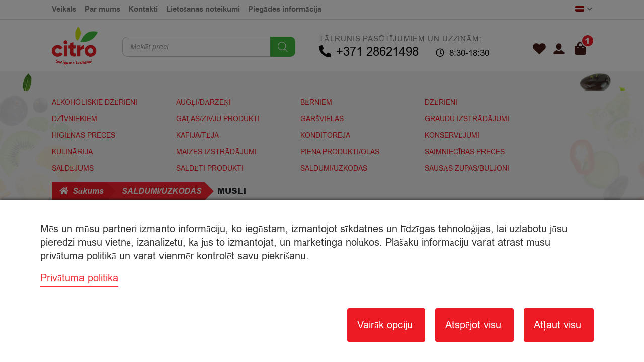

--- FILE ---
content_type: text/html; charset=UTF-8
request_url: https://ventspils.citro.lv/product-category/saldumi-uzkodas/musli/
body_size: 320865
content:
<!doctype html>
<html dir="ltr" lang="lv-LV" prefix="og: https://ogp.me/ns#">
<head>
	<meta charset="UTF-8">
	<meta name="viewport" content="width=device-width, initial-scale=1, maximum-scale=2.0">
	<link rel="profile" href="http://gmpg.org/xfn/11">
	<link rel="pingback" href="https://ventspils.citro.lv/xmlrpc.php">
	<meta name="verify-paysera" content="299b1dbd35c78ff8cd68cb8aee7c2d69">
	<title>Musli | Citro Ventspils</title>
<link rel='preload' href='https://ventspils.citro.lv/wp-content/uploads/2020/09/sekundarais-logo.svg' as='image' imagesrcset='' imagesizes='' />
<link rel='preload' href='https://ventspils.citro.lv/wp-content/plugins/sitepress-multilingual-cms/res/flags/lv.png' as='image' imagesrcset='' imagesizes='' />
<link rel='preload' href='https://ventspils.citro.lv/wp-content/plugins/sitepress-multilingual-cms/res/flags/ru.png' as='image' imagesrcset='' imagesizes='' />

<link rel="alternate" hreflang="lv" href="https://ventspils.citro.lv/product-category/saldumi-uzkodas/musli/" />
<link rel="alternate" hreflang="x-default" href="https://ventspils.citro.lv/product-category/saldumi-uzkodas/musli/" />

		<!-- All in One SEO 4.7.9.1 - aioseo.com -->
	<meta name="robots" content="max-image-preview:large" />
	<link rel="canonical" href="https://ventspils.citro.lv/product-category/saldumi-uzkodas/musli/" />
	<meta name="generator" content="All in One SEO (AIOSEO) 4.7.9.1" />
		<script type="application/ld+json" class="aioseo-schema">
			{"@context":"https:\/\/schema.org","@graph":[{"@type":"BreadcrumbList","@id":"https:\/\/ventspils.citro.lv\/product-category\/saldumi-uzkodas\/musli\/#breadcrumblist","itemListElement":[{"@type":"ListItem","@id":"https:\/\/ventspils.citro.lv\/#listItem","position":1,"name":"Home","item":"https:\/\/ventspils.citro.lv\/","nextItem":{"@type":"ListItem","@id":"https:\/\/ventspils.citro.lv\/product-category\/saldumi-uzkodas\/#listItem","name":"SALDUMI\/UZKODAS"}},{"@type":"ListItem","@id":"https:\/\/ventspils.citro.lv\/product-category\/saldumi-uzkodas\/#listItem","position":2,"name":"SALDUMI\/UZKODAS","item":"https:\/\/ventspils.citro.lv\/product-category\/saldumi-uzkodas\/","nextItem":{"@type":"ListItem","@id":"https:\/\/ventspils.citro.lv\/product-category\/saldumi-uzkodas\/musli\/#listItem","name":"Musli"},"previousItem":{"@type":"ListItem","@id":"https:\/\/ventspils.citro.lv\/#listItem","name":"Home"}},{"@type":"ListItem","@id":"https:\/\/ventspils.citro.lv\/product-category\/saldumi-uzkodas\/musli\/#listItem","position":3,"name":"Musli","previousItem":{"@type":"ListItem","@id":"https:\/\/ventspils.citro.lv\/product-category\/saldumi-uzkodas\/#listItem","name":"SALDUMI\/UZKODAS"}}]},{"@type":"CollectionPage","@id":"https:\/\/ventspils.citro.lv\/product-category\/saldumi-uzkodas\/musli\/#collectionpage","url":"https:\/\/ventspils.citro.lv\/product-category\/saldumi-uzkodas\/musli\/","name":"Musli | Citro Ventspils","inLanguage":"lv-LV","isPartOf":{"@id":"https:\/\/ventspils.citro.lv\/#website"},"breadcrumb":{"@id":"https:\/\/ventspils.citro.lv\/product-category\/saldumi-uzkodas\/musli\/#breadcrumblist"}},{"@type":"Organization","@id":"https:\/\/ventspils.citro.lv\/#organization","name":"Citro Ventspils","description":"internetveikals","url":"https:\/\/ventspils.citro.lv\/","logo":{"@type":"ImageObject","url":"https:\/\/ventspils.citro.lv\/wp-content\/uploads\/2020\/09\/sekundarais-logo.svg","@id":"https:\/\/ventspils.citro.lv\/product-category\/saldumi-uzkodas\/musli\/#organizationLogo"},"image":{"@id":"https:\/\/ventspils.citro.lv\/product-category\/saldumi-uzkodas\/musli\/#organizationLogo"}},{"@type":"WebSite","@id":"https:\/\/ventspils.citro.lv\/#website","url":"https:\/\/ventspils.citro.lv\/","name":"Citro Ventspils","description":"internetveikals","inLanguage":"lv-LV","publisher":{"@id":"https:\/\/ventspils.citro.lv\/#organization"}}]}
		</script>
		<!-- All in One SEO -->

<link rel="alternate" type="application/rss+xml" title="Citro Ventspils &raquo; Feed" href="https://ventspils.citro.lv/feed/" />
<link rel="alternate" type="application/rss+xml" title="Citro Ventspils &raquo; Comments Feed" href="https://ventspils.citro.lv/comments/feed/" />
<link rel="alternate" type="application/rss+xml" title="Citro Ventspils &raquo; Musli Category Feed" href="https://ventspils.citro.lv/product-category/saldumi-uzkodas/musli/feed/" />
<style class='flying-press-used-css' original-href='https://ventspils.citro.lv/wp-content/cache/flying-press/d895cb3b95f3.font-awesome.min.css'>/*!
 *  Font Awesome 4.7.0 by @davegandy - http://fontawesome.io - @fontawesome
 *  License - http://fontawesome.io/license (Font: SIL OFL 1.1, CSS: MIT License)
 */@font-face{font-display:swap;font-family:'FontAwesome';src:url(https://ventspils.citro.lv/wp-content/plugins/woocommerce-ajax-filters/berocket/assets/fonts/fontawesome-webfont.woff2?v=4.7.0) format('woff2'),url(https://ventspils.citro.lv/wp-content/plugins/woocommerce-ajax-filters/berocket/assets/fonts/fontawesome-webfont.woff?v=4.7.0) format('woff'),url(https://ventspils.citro.lv/wp-content/plugins/woocommerce-ajax-filters/berocket/assets/fonts/fontawesome-webfont.ttf?v=4.7.0) format('truetype');font-weight:400;font-style:normal}.fa{display:inline-block;font:normal normal normal 14px/1 FontAwesome;font-size:inherit;text-rendering:auto;-webkit-font-smoothing:antialiased;-moz-osx-font-smoothing:grayscale}@-webkit-keyframes fa-spin{0%{-webkit-transform:rotate(0deg);transform:rotate(0deg)}100%{-webkit-transform:rotate(359deg);transform:rotate(359deg)}}@keyframes fa-spin{0%{-webkit-transform:rotate(0deg);transform:rotate(0deg)}100%{-webkit-transform:rotate(359deg);transform:rotate(359deg)}}.fa-clock-o:before{content:"\f017"}.fa-chevron-right:before{content:"\f054"}.fa-plus-circle:before{content:"\f055"}.fa-minus-circle:before{content:"\f056"}.fa-plus:before{content:"\f067"}.fa-minus:before{content:"\f068"}.fa-chevron-up:before{content:"\f077"}.fa-chevron-down:before{content:"\f078"}.fa-plus-square:before{content:"\f0fe"}.fa-minus-square:before{content:"\f146"}.fa-minus-square-o:before{content:"\f147"}.fa-plus-square-o:before{content:"\f196"}.fa-shower:before{content:"\f2cc"}.sr-only-focusable:active,.sr-only-focusable:focus{position:static;width:auto;height:auto;margin:0;overflow:visible;clip:auto}</style>
<link rel='stylesheet' id='font-awesome-css' href='https://ventspils.citro.lv/wp-content/cache/flying-press/d895cb3b95f3.font-awesome.min.css' media="print"  onload="this.onload=null;this.rel='stylesheet';this.media='all';"/>
<style class='flying-press-used-css' original-href='https://ventspils.citro.lv/wp-content/cache/flying-press/e01d34ab75c4.style-index.css'>@media screen and (max-width:410px){.paysera-radio-control.grid .wc-block-components-radio-control__option{max-width:none}}</style>
<link rel='stylesheet' id='wc-paysera-blocks-integration-css-css' href='https://ventspils.citro.lv/wp-content/cache/flying-press/e01d34ab75c4.style-index.css' media="print"  onload="this.onload=null;this.rel='stylesheet';this.media='all';"/>
<style class='flying-press-used-css' original-href='https://ventspils.citro.lv/wp-content/cache/flying-press/72dbe4441daa.style-paysera-shipping-block-frontend.css'>.woocommerce-cart .wc-block-components-radio-control__label[id*=paysera_delivery]:before{padding-top:12%}.woocommerce-checkout .wc-block-components-radio-control__label[id*=paysera_delivery]:before{padding-top:7%}@media screen and (max-width:1080px){.woocommerce-checkout .wc-block-components-radio-control__label[id*=paysera_delivery]:before{padding-top:9%}}@media screen and (max-width:833px){.woocommerce-cart .wc-block-components-radio-control__label[id*=paysera_delivery]:before{padding-top:5%}}@media screen and (max-width:619px){.woocommerce-cart .wc-block-components-radio-control__label[id*=paysera_delivery]:before{padding-top:7%}.woocommerce-checkout .wc-block-components-radio-control__label[id*=paysera_delivery]:before{padding-top:9%}}@media screen and (max-width:476px){.woocommerce-cart .wc-block-components-radio-control__label[id*=paysera_delivery]:before{padding-top:10%}.woocommerce-checkout .wc-block-components-radio-control__label[id*=paysera_delivery]:before{padding-top:15%}}</style>
<link rel='stylesheet' id='paysera-shipping-block-frontend-css-css' href='https://ventspils.citro.lv/wp-content/cache/flying-press/72dbe4441daa.style-paysera-shipping-block-frontend.css' media="print"  onload="this.onload=null;this.rel='stylesheet';this.media='all';"/>
<style class='flying-press-used-css' original-href='https://ventspils.citro.lv/wp-content/cache/flying-press/cd686e736e41.fullmain.min.css'>.select2-container,.select2-container .select2-selection--single .select2-selection__clear,.ui-slider{position:relative}.select2-container .select2-search--inline,.select2-container--default[dir=rtl] .select2-selection--single .select2-selection__clear{float:left}.select2-container .select2-selection--single{box-sizing:border-box;cursor:pointer;display:block;height:28px;user-select:none;-webkit-user-select:none}.select2-container .select2-selection--single .select2-selection__rendered{display:block;padding-left:8px;padding-right:20px;overflow:hidden;text-overflow:ellipsis;white-space:nowrap}.select2-container[dir=rtl] .select2-selection--single .select2-selection__rendered{padding-right:8px;padding-left:20px}.select2-container .select2-selection--multiple{box-sizing:border-box;cursor:pointer;display:block;min-height:32px;user-select:none;-webkit-user-select:none}.select2-container .select2-selection--multiple .select2-selection__rendered{display:inline-block;overflow:hidden;padding-left:8px;text-overflow:ellipsis;white-space:nowrap}.select2-results__options{list-style:none;margin:0;padding:0}.select2-results__option{padding:6px;user-select:none;-webkit-user-select:none}.select2-results__option[aria-selected]{cursor:pointer}.select2-container--open .select2-dropdown{left:0}.select2-container--open .select2-dropdown--above{border-bottom:none;border-bottom-left-radius:0;border-bottom-right-radius:0}.select2-container--open .select2-dropdown--below{border-top:none;border-top-left-radius:0;border-top-right-radius:0}.select2-search--dropdown.select2-search--hide{display:none}.select2-hidden-accessible{border:0!important;clip:rect(0 0 0 0)!important;-webkit-clip-path:inset(50%)!important;clip-path:inset(50%)!important;height:1px!important;overflow:hidden!important;padding:0!important;position:absolute!important;width:1px!important;white-space:nowrap!important}.select2-container--default .select2-selection--single{background-color:#fff;border:1px solid #aaa;border-radius:4px}.select2-container--default .select2-selection--single .select2-selection__rendered{color:#444;line-height:28px}.select2-container--default .select2-selection--single .select2-selection__clear{cursor:pointer;float:right;font-weight:700}.select2-container--default .select2-selection--single .select2-selection__placeholder{color:#999}.select2-container--default .select2-selection--single .select2-selection__arrow{height:26px;position:absolute;top:1px;right:1px;width:20px}.select2-container--default .select2-selection--single .select2-selection__arrow b{border-color:#888 #fff0 #fff0;border-style:solid;border-width:5px 4px 0;height:0;left:50%;margin-left:-4px;margin-top:-2px;position:absolute;top:50%;width:0}.select2-container--default[dir=rtl] .select2-selection--single .select2-selection__arrow{left:1px;right:auto}.select2-container--default.select2-container--disabled .select2-selection--single{background-color:#eee;cursor:default}.select2-container--default.select2-container--disabled .select2-selection--single .select2-selection__clear{display:none}.select2-container--default.select2-container--open .select2-selection--single .select2-selection__arrow b{border-color:#fff0 #fff0 #888;border-width:0 4px 5px}.select2-container--default .select2-selection--multiple{background-color:#fff;border:1px solid #aaa;border-radius:4px;cursor:text}.select2-container--default .select2-selection--multiple .select2-selection__rendered{box-sizing:border-box;list-style:none;margin:0;padding:0 5px;width:100%}.select2-container--default .select2-selection--multiple .select2-selection__rendered li{list-style:none}.select2-container--default .select2-selection--multiple .select2-selection__clear{cursor:pointer;float:right;font-weight:700;margin-top:5px;margin-right:10px;padding:1px}.select2-container--default .select2-selection--multiple .select2-selection__choice{background-color:#e4e4e4;border:1px solid #aaa;border-radius:4px;cursor:default;float:left;margin-right:5px;margin-top:5px;padding:0 5px}.select2-container--default .select2-selection--multiple .select2-selection__choice__remove{color:#999;cursor:pointer;display:inline-block;font-weight:700;margin-right:2px}.select2-container--default .select2-selection--multiple .select2-selection__choice__remove:hover{color:#333}.select2-container--default[dir=rtl] .select2-selection--multiple .select2-search--inline,.select2-container--default[dir=rtl] .select2-selection--multiple .select2-selection__choice{float:right}.select2-container--default[dir=rtl] .select2-selection--multiple .select2-selection__choice{margin-left:5px;margin-right:auto}.select2-container--default[dir=rtl] .select2-selection--multiple .select2-selection__choice__remove{margin-left:2px;margin-right:auto}.select2-container--default.select2-container--focus .select2-selection--multiple{border:1px solid #000;outline:0}.select2-container--default.select2-container--disabled .select2-selection--multiple{background-color:#eee;cursor:default}.select2-container--default.select2-container--disabled .select2-selection__choice__remove{display:none}.select2-container--default.select2-container--open.select2-container--above .select2-selection--multiple,.select2-container--default.select2-container--open.select2-container--above .select2-selection--single{border-top-left-radius:0;border-top-right-radius:0}.select2-container--default.select2-container--open.select2-container--below .select2-selection--multiple,.select2-container--default.select2-container--open.select2-container--below .select2-selection--single{border-bottom-left-radius:0;border-bottom-right-radius:0}.select2-container--default .select2-search--dropdown .select2-search__field{border:1px solid #aaa}.select2-container--default .select2-search--inline .select2-search__field{background:0 0;border:none;outline:0;box-shadow:none;-webkit-appearance:textfield}.select2-container--default .select2-results>.select2-results__options{max-height:200px;overflow-y:auto}.select2-container--default .select2-results__option[role=group]{padding:0}.select2-container--default .select2-results__option[aria-disabled=true]{color:#999}.select2-container--default .select2-results__option[aria-selected=true]{background-color:#ddd}.select2-container--default .select2-results__option .select2-results__option{padding-left:1em}.select2-container--default .select2-results__option .select2-results__option .select2-results__group{padding-left:0}.select2-container--default .select2-results__option .select2-results__option .select2-results__option{margin-left:-1em;padding-left:2em}.select2-container--default .select2-results__option .select2-results__option .select2-results__option .select2-results__option{margin-left:-2em;padding-left:3em}.select2-container--default .select2-results__option .select2-results__option .select2-results__option .select2-results__option .select2-results__option{margin-left:-3em;padding-left:4em}.select2-container--default .select2-results__option .select2-results__option .select2-results__option .select2-results__option .select2-results__option .select2-results__option{margin-left:-4em;padding-left:5em}.select2-container--default .select2-results__option .select2-results__option .select2-results__option .select2-results__option .select2-results__option .select2-results__option .select2-results__option{margin-left:-5em;padding-left:6em}.select2-container--default .select2-results__option--highlighted[aria-selected]{background-color:#5897fb;color:#fff}.select2-container--default .select2-results__group{cursor:default;display:block;padding:6px}.select2-container--classic .select2-selection--single{background-color:#f7f7f7;border:1px solid #aaa;border-radius:4px;outline:0;background-image:-webkit-linear-gradient(top,#fff 50%,#eee 100%);background-image:-o-linear-gradient(top,#fff 50%,#eee 100%);background-image:linear-gradient(to bottom,#fff 50%,#eee 100%);background-repeat:repeat-x;filter:progid:DXImageTransform.Microsoft.gradient(startColorstr='#FFFFFFFF',endColorstr='#FFEEEEEE',GradientType=0)}.select2-container--classic .select2-selection--single:focus{border:1px solid #5897fb}.select2-container--classic .select2-selection--single .select2-selection__rendered{color:#444;line-height:28px}.select2-container--classic .select2-selection--single .select2-selection__clear{cursor:pointer;float:right;font-weight:700;margin-right:10px}.select2-container--classic .select2-selection--single .select2-selection__placeholder{color:#999}.select2-container--classic .select2-selection--single .select2-selection__arrow{background-color:#ddd;border:none;border-left:1px solid #aaa;border-top-right-radius:4px;border-bottom-right-radius:4px;height:26px;position:absolute;top:1px;right:1px;width:20px;background-image:-webkit-linear-gradient(top,#eee 50%,#ccc 100%);background-image:-o-linear-gradient(top,#eee 50%,#ccc 100%);background-image:linear-gradient(to bottom,#eee 50%,#ccc 100%);background-repeat:repeat-x;filter:progid:DXImageTransform.Microsoft.gradient(startColorstr='#FFEEEEEE',endColorstr='#FFCCCCCC',GradientType=0)}.select2-container--classic .select2-selection--single .select2-selection__arrow b{border-color:#888 #fff0 #fff0;border-style:solid;border-width:5px 4px 0;height:0;left:50%;margin-left:-4px;margin-top:-2px;position:absolute;top:50%;width:0}.select2-container--classic[dir=rtl] .select2-selection--single .select2-selection__clear{float:left}.select2-container--classic[dir=rtl] .select2-selection--single .select2-selection__arrow{border:none;border-right:1px solid #aaa;border-radius:4px 0 0 4px;left:1px;right:auto}.select2-container--classic.select2-container--open .select2-selection--single{border:1px solid #5897fb}.select2-container--classic.select2-container--open .select2-selection--single .select2-selection__arrow{background:0 0;border:none}.select2-container--classic.select2-container--open .select2-selection--single .select2-selection__arrow b{border-color:#fff0 #fff0 #888;border-width:0 4px 5px}.select2-container--classic.select2-container--open.select2-container--above .select2-selection--single{border-top:none;border-top-left-radius:0;border-top-right-radius:0;background-image:-webkit-linear-gradient(top,#fff 0,#eee 50%);background-image:-o-linear-gradient(top,#fff 0,#eee 50%);background-image:linear-gradient(to bottom,#fff 0,#eee 50%);background-repeat:repeat-x;filter:progid:DXImageTransform.Microsoft.gradient(startColorstr='#FFFFFFFF',endColorstr='#FFEEEEEE',GradientType=0)}.select2-container--classic.select2-container--open.select2-container--below .select2-selection--single{border-bottom:none;border-bottom-left-radius:0;border-bottom-right-radius:0;background-image:-webkit-linear-gradient(top,#eee 50%,#fff 100%);background-image:-o-linear-gradient(top,#eee 50%,#fff 100%);background-image:linear-gradient(to bottom,#eee 50%,#fff 100%);background-repeat:repeat-x;filter:progid:DXImageTransform.Microsoft.gradient(startColorstr='#FFEEEEEE',endColorstr='#FFFFFFFF',GradientType=0)}.select2-container--classic .select2-selection--multiple{background-color:#fff;border:1px solid #aaa;border-radius:4px;cursor:text;outline:0}.select2-container--classic .select2-selection--multiple:focus{border:1px solid #5897fb}.select2-container--classic .select2-selection--multiple .select2-selection__rendered{list-style:none;margin:0;padding:0 5px}.select2-container--classic .select2-selection--multiple .select2-selection__clear{display:none}.select2-container--classic .select2-selection--multiple .select2-selection__choice{background-color:#e4e4e4;border:1px solid #aaa;border-radius:4px;cursor:default;float:left;margin-right:5px;margin-top:5px;padding:0 5px}.select2-container--classic .select2-selection--multiple .select2-selection__choice__remove{color:#888;cursor:pointer;display:inline-block;font-weight:700;margin-right:2px}.select2-container--classic .select2-selection--multiple .select2-selection__choice__remove:hover{color:#555}.select2-container--classic[dir=rtl] .select2-selection--multiple .select2-selection__choice{float:right;margin-left:5px;margin-right:auto}.select2-container--classic[dir=rtl] .select2-selection--multiple .select2-selection__choice__remove{margin-left:2px;margin-right:auto}.select2-container--classic.select2-container--open .select2-selection--multiple{border:1px solid #5897fb}.select2-container--classic.select2-container--open.select2-container--above .select2-selection--multiple{border-top:none;border-top-left-radius:0;border-top-right-radius:0}.select2-container--classic.select2-container--open.select2-container--below .select2-selection--multiple{border-bottom:none;border-bottom-left-radius:0;border-bottom-right-radius:0}.select2-container--classic .select2-search--dropdown .select2-search__field{border:1px solid #aaa;outline:0}.select2-container--classic .select2-search--inline .select2-search__field{outline:0;box-shadow:none}.select2-container--classic .select2-dropdown{background-color:#fff;border:1px solid #fff0}.select2-container--classic .select2-dropdown--above{border-bottom:none}.select2-container--classic .select2-dropdown--below{border-top:none}.select2-container--classic .select2-results>.select2-results__options{max-height:200px;overflow-y:auto}.select2-container--classic .select2-results__option[role=group]{padding:0}.select2-container--classic .select2-results__option[aria-disabled=true]{color:grey}.select2-container--classic .select2-results__option--highlighted[aria-selected]{background-color:#3875d7;color:#fff}.select2-container--classic .select2-results__group{cursor:default;display:block;padding:6px}.select2-container--classic.select2-container--open .select2-dropdown{border-color:#5897fb}.bapf_sfilter .bapf_button,.bapf_sfilter label{cursor:pointer}.bapf_sfilter label{display:inline!important}.bapf_sfilter ul li{list-style:none!important;margin:0!important;padding:0!important;max-width:100%;text-align:left!important}.bapf_sfilter .bapf_body ul li ul{margin-left:15px!important;padding-left:0!important}.bapf_slidr_main.ui-widget-content,.berocket_filter_price_slider.ui-widget-content{background:#b0b5b9;border:0;border-radius:0;height:4px;padding:0}.bapf_slidr_main.ui-widget-content .ui-slider-range,.berocket_filter_price_slider.ui-widget-content .ui-slider-range{background:#000}.slide.default .bapf_slidr_main.ui-widget-content .ui-slider-range,.slide.default .berocket_filter_price_slider.ui-widget-content .ui-slider-range{background:#222}.slide.default .bapf_slidr_main.ui-widget-content,.slide.default .berocket_filter_price_slider.ui-widget-content{height:4px;border:1px solid #555;font-size:10px}.bapf_slidr_main.ui-widget-content .ui-slider-handle,.berocket_filter_price_slider.ui-widget-content .ui-slider-handle,.slide.default .bapf_slidr_main .ui-state-default,.slide.default .bapf_slidr_main .ui-widget-header .ui-state-default,.slide.default .bapf_slidr_main.ui-widget-content .ui-state-default,.slide.default .berocket_filter_price_slider .ui-state-default,.slide.default .berocket_filter_price_slider .ui-widget-header .ui-state-default,.slide.default .berocket_filter_price_slider.ui-widget-content .ui-state-default{background:#ddd;font-size:14px;width:1em;height:1em;border:1px solid #555;top:-6px;border-radius:2em}.bapf_slidr_jqrui .bapf_from,.ui-slider{text-align:left}.ui-slider .ui-slider-handle{position:absolute;z-index:2;width:1.2em;height:1.2em;cursor:pointer;-ms-touch-action:none;touch-action:none}.ui-slider .ui-slider-range{position:absolute;z-index:1;font-size:.7em;display:block;border:0;background-position:0 0}.ui-slider.ui-state-disabled .ui-slider-handle,.ui-slider.ui-state-disabled .ui-slider-range{filter:inherit}.ui-slider-horizontal{height:.8em}.ui-slider-horizontal .ui-slider-handle{top:-.3em;margin-left:-.6em}.ui-slider-horizontal .ui-slider-range{top:0;height:100%}.ui-slider-horizontal .ui-slider-range-min{left:0}.ui-slider-horizontal .ui-slider-range-max{right:0}.ui-slider-vertical{width:.8em;height:100px}.ui-slider-vertical .ui-slider-handle{left:-.3em;margin-left:0;margin-bottom:-.6em}.ui-slider-vertical .ui-slider-range{left:0;width:100%}.ui-slider-vertical .ui-slider-range-min{bottom:0}.ui-slider-vertical .ui-slider-range-max{top:0}.slide .ui-widget-content{background:#fff;border:1px solid #aaa;color:#222}.slide .ui-state-default,.slide .ui-widget-content .ui-state-default,.slide .ui-widget-header .ui-state-default{background:#e6e6e6;border:1px solid #d3d3d3;color:#555;font-weight:400}.bapf_sfilter .ui-button,.bapf_sfilter .ui-state-default,.bapf_sfilter .ui-widget-content .ui-state-default,.bapf_sfilter .ui-widget-header .ui-state-default,.bapf_sfilter .ui-widget.ui-widget-content,html .bapf_sfilter .ui-button.ui-state-disabled:active,html .bapf_sfilter .ui-button.ui-state-disabled:hover{border:0}.bapf_sfilter{margin-bottom:20px}#berocket-ajax-filters-sidebar .berocket_single_filter_widget.berocket_hidden_clickable .berocket_aapf_widget-title_div,.berocket_single_filter_widget.berocket_hidden_clickable .berocket_aapf_widget-title_div{border:2px solid #333!important;background-color:#333!important;color:#ccc!important;padding:5px 35px 5px 5px!important;border-radius:5px!important}.berocket_single_filter_widget.berocket_hidden_clickable .berocket_widget_has_description .berocket_aapf_widget-title_div{padding-right:55px!important}.berocket_single_filter_widget.berocket_hidden_clickable .berocket_aapf_widget-wrapper{padding-bottom:5px!important}.berocket_single_filter_widget.berocket_hidden_clickable .berocket_aapf_widget-title_div h3{margin:0!important;padding:0!important;font-size:inherit!important;color:inherit!important}.berocket_single_filter_widget.berocket_hidden_clickable.berocket_single_filter_visible .berocket_aapf_widget-title_div{border:2px solid #ccc!important;color:#000!important;background-color:#ccc!important;border-radius:5px 5px 0 0!important;padding-bottom:10px!important}.berocket_single_filter_widget.berocket_hidden_clickable.berocket_single_filter_visible .berocket_aapf_widget-wrapper{padding-bottom:0!important}.berocket_single_filter_widget.berocket_hidden_clickable .berocket_aapf_widget{position:absolute!important;top:100%!important;width:100%!important;background-color:#fff!important;z-index:800!important;margin:0!important;border:2px solid #ccc!important;padding:5px!important;display:none}.berocket_single_filter_widget.berocket_hidden_clickable.berocket_single_filter_visible .berocket_aapf_widget{z-index:900!important}.berocket_single_filter_widget.berocket_hidden_clickable.berocket_hidden_clickable_left .berocket_aapf_widget{left:0!important}.berocket_single_filter_widget.berocket_hidden_clickable.berocket_hidden_clickable_right .berocket_aapf_widget{right:0!important}@media screen and (max-width:767px){.berocket_single_filter_widget.berocket_hidden_clickable.berocket_single_filter_visible{position:fixed!important;top:0!important;left:0!important;bottom:0!important;right:0!important;z-index:9000000000!important;background-color:#fff!important;overflow:auto!important}.berocket_single_filter_widget.berocket_hidden_clickable.berocket_single_filter_visible .berocket_aapf_widget{border:0!important;width:100%!important;max-width:100%!important}.berocket_single_filter_widget.berocket_hidden_clickable.berocket_single_filter_visible .berocket_aapf_widget_show.mobile_hide{display:block!important}.berocket_single_filter_widget.berocket_hidden_clickable.berocket_single_filter_visible .berocket_aapf_widget_show.mobile_hide .fa-angle-left:before,.berocket_single_filter_widget.berocket_hidden_clickable.berocket_single_filter_visible .berocket_aapf_widget_show.mobile_hide .fa-angle-right:before{content:"\f00d"!important}.berocket_single_filter_widget.berocket_hidden_clickable.berocket_single_filter_visible .berocket_aapf_description{display:none!important}}.bapf_sfilter.bapf_fhide .bapf_body ul li.bapf_hide,.bapf_sfilter.bapf_fhide.bapf_filter_hide,.berocket_single_filter_widget.bapf_mt_none{display:none!important}@media screen and (min-width:768px) and (max-width:1024px){.bapf_sngl_hd_tablet{display:none!important}}@media screen and (min-width:1025px){.bapf_sngl_hd_desktop{display:none!important}}.berocket_element_above_products_is_hide.br_is_hidden{opacity:0;max-height:1px;position:relative}body{transition:margin-left .2s}@media screen and (min-width:981px){body.berocket_ajax_filters_sidebar_active{margin-left:200px}}@media screen and (max-width:800px){body .berocket_ajax_filters_sidebar_main.brapf_sidebar_float_mobile_hide{display:none}}@media screen and (min-width:800px){body .berocket_ajax_filters_sidebar_main.brapf_sidebar_float_desktop_hide{display:none}}#berocket-ajax-filters-sidebar.active,#berocket-ajax-filters-sidebar.active+#berocket-ajax-filters-sidebar-shadow{left:0;display:block;visibility:visible}@media screen and (max-width:782px){.admin-bar #berocket-ajax-filters-sidebar{top:46px}}@media screen and (max-width:600px){.admin-bar #berocket-ajax-filters-sidebar{top:0}}.bapf_sfilter .bapf_body .mCSB_container>ul,.bapf_sfilter .bapf_body>ul{margin-left:0!important;margin-top:0!important;margin-bottom:0!important;padding-left:0!important}.bapf_sfilter .bapf_cchild,.bapf_sfilter .bapf_ochild{cursor:pointer;padding:0 5px}#berocket-ajax-filters-sidebar .berocket_single_filter_widget.berocket_hidden_clickable .bapf_sfilter .bapf_head,.berocket_single_filter_widget.berocket_hidden_clickable .bapf_sfilter .bapf_head{border:2px solid #333!important;background-color:#333!important;color:#ccc!important;padding:5px!important;border-radius:5px!important;cursor:pointer}#berocket-ajax-filters-sidebar .berocket_single_filter_widget.berocket_hidden_clickable .berocket_widget_has_description .berocket_aapf_widget-title_div,.berocket_single_filter_widget.berocket_hidden_clickable .berocket_widget_has_description .berocket_aapf_widget-title_div{padding-right:55px!important}#berocket-ajax-filters-sidebar .berocket_single_filter_widget.berocket_hidden_clickable .berocket_aapf_widget-wrapper,.berocket_single_filter_widget.berocket_hidden_clickable .berocket_aapf_widget-wrapper{padding-bottom:5px!important}#berocket-ajax-filters-sidebar .berocket_single_filter_widget.berocket_hidden_clickable .bapf_sfilter .bapf_head h3,.berocket_single_filter_widget.berocket_hidden_clickable .bapf_sfilter .bapf_head h3{margin:0;font-size:inherit!important;color:inherit!important}#berocket-ajax-filters-sidebar .berocket_single_filter_widget.berocket_hidden_clickable .bapf_sfilter,.berocket_single_filter_widget.berocket_hidden_clickable .bapf_sfilter{position:relative!important}#berocket-ajax-filters-sidebar .berocket_single_filter_widget.berocket_hidden_clickable .bapf_sfilter.bapf_ccolaps .bapf_head,.berocket_single_filter_widget.berocket_hidden_clickable .bapf_sfilter.bapf_ccolaps .bapf_head{border:2px solid #ccc!important;color:#000!important;background-color:#ccc!important;border-radius:5px 5px 0 0!important;padding-bottom:5px!important}#berocket-ajax-filters-sidebar .berocket_single_filter_widget.berocket_hidden_clickable .bapf_sfilter .bapf_body,.berocket_single_filter_widget.berocket_hidden_clickable .bapf_sfilter .bapf_body{position:absolute!important;top:100%!important;width:100%!important;background-color:#fff!important;z-index:800!important;margin:0!important;border:2px solid #ccc!important;padding:5px!important}#berocket-ajax-filters-sidebar .berocket_single_filter_widget.berocket_hidden_clickable.berocket_hidden_clickable_left .bapf_sfilter.bapf_ccolaps .bapf_body,.berocket_single_filter_widget.berocket_hidden_clickable.berocket_hidden_clickable_left .bapf_sfilter.bapf_ccolaps .bapf_body{left:0!important}#berocket-ajax-filters-sidebar .berocket_single_filter_widget.berocket_hidden_clickable.berocket_hidden_clickable_right .bapf_sfilter.bapf_ccolaps .bapf_body,.berocket_single_filter_widget.berocket_hidden_clickable.berocket_hidden_clickable_right .bapf_sfilter.bapf_ccolaps .bapf_body{right:0!important}@media screen and (max-width:767px){#berocket-ajax-filters-sidebar .berocket_single_filter_widget.berocket_hidden_clickable.berocket_single_filter_visible,.berocket_single_filter_widget.berocket_hidden_clickable.berocket_single_filter_visible{position:fixed!important;top:0!important;left:0!important;bottom:0!important;right:0!important;z-index:9000000000!important;background-color:#fff!important;overflow:auto!important}#berocket-ajax-filters-sidebar .berocket_single_filter_widget.berocket_hidden_clickable.berocket_single_filter_visible .berocket_aapf_widget,.berocket_single_filter_widget.berocket_hidden_clickable.berocket_single_filter_visible .berocket_aapf_widget{border:0!important;width:100%!important;max-width:100%!important}#berocket-ajax-filters-sidebar .berocket_single_filter_widget.berocket_hidden_clickable.berocket_single_filter_visible .berocket_aapf_widget_show.mobile_hide,.berocket_single_filter_widget.berocket_hidden_clickable.berocket_single_filter_visible .berocket_aapf_widget_show.mobile_hide{display:block!important}#berocket-ajax-filters-sidebar .berocket_single_filter_widget.berocket_hidden_clickable.berocket_single_filter_visible .berocket_aapf_widget_show.mobile_hide .fa-angle-left:before,#berocket-ajax-filters-sidebar .berocket_single_filter_widget.berocket_hidden_clickable.berocket_single_filter_visible .berocket_aapf_widget_show.mobile_hide .fa-angle-right:before,.berocket_single_filter_widget.berocket_hidden_clickable.berocket_single_filter_visible .berocket_aapf_widget_show.mobile_hide .fa-angle-left:before,.berocket_single_filter_widget.berocket_hidden_clickable.berocket_single_filter_visible .berocket_aapf_widget_show.mobile_hide .fa-angle-right:before{content:"\f00d"!important}#berocket-ajax-filters-sidebar .berocket_single_filter_widget.berocket_hidden_clickable.berocket_single_filter_visible .berocket_aapf_description,.berocket_single_filter_widget.berocket_hidden_clickable.berocket_single_filter_visible .berocket_aapf_description{display:none!important}}@keyframes bapf_loader{from{transform:rotate(0)}to{transform:rotate(360deg)}}@media only screen and (max-device-width:767px){.bapf_hide_mobile{display:none!important}}.bapf_sfilter.bapf_ckbox input[type=checkbox]{margin-right:5px;cursor:pointer}.bapf_sfilter.bapf_ckbox input[type=checkbox],.bapf_sfilter.bapf_ckbox label,.bapf_sfilter.bapf_ckbox label+span,.bapf_sfilter.bapf_ckbox label>span{vertical-align:middle}.select2-container--classic input[type=search],.select2-container--classic input[type=search]:focus{background-color:initial}.bapf_show_hide{cursor:pointer}.bapf_sfilter .brapf_disabled_checkbox{opacity:.8}.bapf_sfilter .brapf_disabled_checkbox input,.bapf_sfilter .brapf_disabled_checkbox label{cursor:default!important}.bapf_asradio2 ul li input[type=checkbox]{-webkit-appearance:none;-moz-appearance:none;-ms-appearance:none;appearance:none;display:inline-block;vertical-align:middle;border:2px solid #555;width:15px;height:15px;outline:0;border-radius:10px;padding:2px;margin-right:5px}.bapf_asradio2 ul li input[type=checkbox]:checked{background:#555;background-clip:content-box}/*! jQuery UI - v1.12.1 - 2020-08-04
* http://jqueryui.com
* Includes: core.css, datepicker.css, slider.css, theme.css
* To view and modify this theme, visit http://jqueryui.com/themeroller/?scope=.bapfdpapcss&folderName=bapfdpapcss&cornerRadiusShadow=8px&offsetLeftShadow=0px&offsetTopShadow=0px&thicknessShadow=5px&opacityShadow=30&bgImgOpacityShadow=0&bgTextureShadow=flat&bgColorShadow=666666&opacityOverlay=30&bgImgOpacityOverlay=0&bgTextureOverlay=flat&bgColorOverlay=aaaaaa&iconColorError=cc0000&fcError=5f3f3f&borderColorError=f1a899&bgTextureError=flat&bgColorError=fddfdf&iconColorHighlight=777620&fcHighlight=777620&borderColorHighlight=dad55e&bgTextureHighlight=flat&bgColorHighlight=fffa90&iconColorActive=ffffff&fcActive=ffffff&borderColorActive=003eff&bgTextureActive=flat&bgColorActive=007fff&iconColorHover=555555&fcHover=2b2b2b&borderColorHover=cccccc&bgTextureHover=flat&bgColorHover=ededed&iconColorDefault=777777&fcDefault=454545&borderColorDefault=c5c5c5&bgTextureDefault=flat&bgColorDefault=f6f6f6&iconColorContent=444444&fcContent=333333&borderColorContent=dddddd&bgTextureContent=flat&bgColorContent=ffffff&iconColorHeader=444444&fcHeader=333333&borderColorHeader=dddddd&bgTextureHeader=flat&bgColorHeader=e9e9e9&cornerRadius=3px&fwDefault=normal&fsDefault=1em&ffDefault=Arial%2CHelvetica%2Csans-serif
* Copyright jQuery Foundation and other contributors; Licensed MIT */.bapfdpapcss .ui-helper-hidden{display:none}.bapfdpapcss .ui-helper-hidden-accessible{border:0;clip:rect(0 0 0 0);height:1px;margin:-1px;overflow:hidden;padding:0;position:absolute;width:1px}.bapfdpapcss .ui-state-disabled{cursor:default!important;pointer-events:none}.bapfdpapcss .ui-datepicker .ui-datepicker-next-hover,.bapfdpapcss .ui-datepicker .ui-datepicker-prev-hover{top:1px}.bapfdpapcss .ui-datepicker .ui-datepicker-prev-hover{left:1px}.bapfdpapcss .ui-datepicker .ui-datepicker-next-hover{right:1px}.bapfdpapcss .ui-datepicker-multi-2 .ui-datepicker-group{width:50%}.bapfdpapcss .ui-datepicker-multi-3 .ui-datepicker-group{width:33.3%}.bapfdpapcss .ui-datepicker-multi-4 .ui-datepicker-group{width:25%}.bapfdpapcss .ui-slider{position:relative;text-align:left}.bapfdpapcss .ui-slider .ui-slider-handle{position:absolute;z-index:2;width:1.2em;height:1.2em;cursor:default;-ms-touch-action:none;touch-action:none}.bapfdpapcss .ui-slider .ui-slider-range{position:absolute;z-index:1;font-size:.7em;display:block;border:0;background-position:0 0}.bapfdpapcss .ui-slider.ui-state-disabled .ui-slider-handle,.bapfdpapcss .ui-slider.ui-state-disabled .ui-slider-range{filter:inherit}.bapfdpapcss .ui-slider-horizontal{height:.8em}.bapfdpapcss .ui-slider-horizontal .ui-slider-handle{top:-.3em;margin-left:-.6em}.bapfdpapcss .ui-slider-horizontal .ui-slider-range{top:0;height:100%}.bapfdpapcss .ui-slider-horizontal .ui-slider-range-min{left:0}.bapfdpapcss .ui-slider-horizontal .ui-slider-range-max{right:0}.bapfdpapcss .ui-slider-vertical{width:.8em;height:100px}.bapfdpapcss .ui-slider-vertical .ui-slider-handle{left:-.3em;margin-left:0;margin-bottom:-.6em}.bapfdpapcss .ui-slider-vertical .ui-slider-range{left:0;width:100%}.bapfdpapcss .ui-slider-vertical .ui-slider-range-min{bottom:0}.bapfdpapcss .ui-slider-vertical .ui-slider-range-max{top:0}/*! jQuery UI - v1.12.1 - 2020-08-04
* http://jqueryui.com
* Copyright jQuery Foundation and other contributors; Licensed MIT */.bapfdpapcss .ui-widget.ui-widget-content{border:1px solid #c5c5c5}.bapfdpapcss .ui-widget-content{border:1px solid #ddd;background:#fff;color:#333}.bapfdpapcss .ui-widget-content a{color:#333}.bapfdpapcss .ui-button,.bapfdpapcss .ui-state-default,.bapfdpapcss .ui-widget-content .ui-state-default,.bapfdpapcss .ui-widget-header .ui-state-default,html .bapfdpapcss .ui-button.ui-state-disabled:active,html .bapfdpapcss .ui-button.ui-state-disabled:hover{border:1px solid #c5c5c5;background:#f6f6f6;font-weight:400;color:#454545}.bapfdpapcss .ui-button,.bapfdpapcss .ui-state-default a,.bapfdpapcss .ui-state-default a:link,.bapfdpapcss .ui-state-default a:visited,a.bapfdpapcss .ui-button,a:link.bapfdpapcss .ui-button,a:visited.bapfdpapcss .ui-button{color:#454545;text-decoration:none}.bapfdpapcss .ui-button:focus,.bapfdpapcss .ui-button:hover,.bapfdpapcss .ui-state-focus,.bapfdpapcss .ui-state-hover,.bapfdpapcss .ui-widget-content .ui-state-focus,.bapfdpapcss .ui-widget-content .ui-state-hover,.bapfdpapcss .ui-widget-header .ui-state-focus,.bapfdpapcss .ui-widget-header .ui-state-hover{border:1px solid #ccc;background:#ededed;font-weight:400;color:#2b2b2b}.bapfdpapcss .ui-state-focus a,.bapfdpapcss .ui-state-focus a:hover,.bapfdpapcss .ui-state-focus a:link,.bapfdpapcss .ui-state-focus a:visited,.bapfdpapcss .ui-state-hover a,.bapfdpapcss .ui-state-hover a:hover,.bapfdpapcss .ui-state-hover a:link,.bapfdpapcss .ui-state-hover a:visited,a.bapfdpapcss .ui-button:focus,a.bapfdpapcss .ui-button:hover{color:#2b2b2b;text-decoration:none}.bapfdpapcss .ui-visual-focus{box-shadow:0 0 3px 1px #5e9ed6}.bapfdpapcss .ui-button.ui-state-active:hover,.bapfdpapcss .ui-button:active,.bapfdpapcss .ui-state-active,.bapfdpapcss .ui-widget-content .ui-state-active,.bapfdpapcss .ui-widget-header .ui-state-active,a.bapfdpapcss .ui-button:active{border:1px solid #003eff;background:#007fff;font-weight:400;color:#fff}.bapfdpapcss .ui-icon-background,.bapfdpapcss .ui-state-active .ui-icon-background{border:#003eff;background-color:#fff}.bapfdpapcss .ui-state-active a,.bapfdpapcss .ui-state-active a:link,.bapfdpapcss .ui-state-active a:visited{color:#fff;text-decoration:none}.bapfdpapcss .ui-state-highlight,.bapfdpapcss .ui-widget-content .ui-state-highlight,.bapfdpapcss .ui-widget-header .ui-state-highlight{border:1px solid #dad55e;background:#fffa90;color:#777620}.bapfdpapcss .ui-state-highlight a,.bapfdpapcss .ui-widget-content .ui-state-highlight a,.bapfdpapcss .ui-widget-header .ui-state-highlight a{color:#777620}.bapfdpapcss .ui-state-error,.bapfdpapcss .ui-widget-content .ui-state-error,.bapfdpapcss .ui-widget-header .ui-state-error{border:1px solid #f1a899;background:#fddfdf;color:#5f3f3f}.bapfdpapcss .ui-state-error a,.bapfdpapcss .ui-state-error-text,.bapfdpapcss .ui-widget-content .ui-state-error a,.bapfdpapcss .ui-widget-content .ui-state-error-text,.bapfdpapcss .ui-widget-header .ui-state-error a,.bapfdpapcss .ui-widget-header .ui-state-error-text{color:#5f3f3f}.bapfdpapcss .ui-priority-primary,.bapfdpapcss .ui-widget-content .ui-priority-primary,.bapfdpapcss .ui-widget-header .ui-priority-primary{font-weight:700}.bapfdpapcss .ui-priority-secondary,.bapfdpapcss .ui-widget-content .ui-priority-secondary,.bapfdpapcss .ui-widget-header .ui-priority-secondary{opacity:.7;filter:Alpha(Opacity=70);font-weight:400}.bapfdpapcss .ui-state-disabled,.bapfdpapcss .ui-widget-content .ui-state-disabled,.bapfdpapcss .ui-widget-header .ui-state-disabled{opacity:.35;filter:Alpha(Opacity=35);background-image:none}.bapfdpapcss .ui-state-disabled .ui-icon{filter:Alpha(Opacity=35)}.bapfdpapcss .ui-icon,.bapfdpapcss .ui-widget-content .ui-icon,.bapfdpapcss .ui-widget-header .ui-icon{background-image:url(https://ventspils.citro.lv/wp-content/plugins/woocommerce-ajax-filters/assets/frontend/css/images/ui-icons_444444_256x240.png)}.bapfdpapcss .ui-button:focus .ui-icon,.bapfdpapcss .ui-button:hover .ui-icon,.bapfdpapcss .ui-state-focus .ui-icon,.bapfdpapcss .ui-state-hover .ui-icon{background-image:url(https://ventspils.citro.lv/wp-content/plugins/woocommerce-ajax-filters/assets/frontend/css/images/ui-icons_555555_256x240.png)}.bapfdpapcss .ui-button:active .ui-icon,.bapfdpapcss .ui-state-active .ui-icon{background-image:url(https://ventspils.citro.lv/wp-content/plugins/woocommerce-ajax-filters/assets/frontend/css/images/ui-icons_ffffff_256x240.png)}.bapfdpapcss .ui-button .ui-state-highlight.ui-icon,.bapfdpapcss .ui-state-highlight .ui-icon{background-image:url(https://ventspils.citro.lv/wp-content/plugins/woocommerce-ajax-filters/assets/frontend/css/images/ui-icons_777620_256x240.png)}.bapfdpapcss .ui-button .ui-icon{background-image:url(https://ventspils.citro.lv/wp-content/plugins/woocommerce-ajax-filters/assets/frontend/css/images/ui-icons_777777_256x240.png)}.bapfdpapcss .ui-icon-folder-collapsed{background-position:0 -96px}.mCSB_container.mCS_no_scrollbar_y.mCS_y_hidden{margin-right:0}.mCS-dir-rtl>.mCSB_inside>.mCSB_container.mCS_no_scrollbar_y.mCS_y_hidden{margin-left:0}.mCSB_horizontal>.mCSB_container.mCS_no_scrollbar_x.mCS_x_hidden{margin-bottom:0}.mCSB_container_wrapper.mCS_no_scrollbar_x.mCS_x_hidden+.mCSB_scrollTools.mCSB_scrollTools_vertical{bottom:0}.mCS-dir-rtl>.mCustomScrollBox.mCSB_vertical_horizontal.mCSB_inside>.mCSB_scrollTools.mCSB_scrollTools_horizontal,.mCSB_container_wrapper.mCS_no_scrollbar_y.mCS_y_hidden+.mCSB_scrollTools~.mCSB_scrollTools.mCSB_scrollTools_horizontal{right:0}.mCS-dir-rtl>.mCustomScrollBox.mCSB_vertical_horizontal.mCSB_inside>.mCSB_container_wrapper.mCS_no_scrollbar_y.mCS_y_hidden+.mCSB_scrollTools~.mCSB_scrollTools.mCSB_scrollTools_horizontal{left:0}.mCSB_container_wrapper.mCS_no_scrollbar_y.mCS_y_hidden>.mCSB_container{padding-right:0}.mCSB_container_wrapper.mCS_no_scrollbar_x.mCS_x_hidden>.mCSB_container{padding-bottom:0}.mCustomScrollBox.mCSB_vertical_horizontal.mCSB_inside>.mCSB_container_wrapper.mCS_no_scrollbar_y.mCS_y_hidden{margin-right:0;margin-left:0}.mCustomScrollBox.mCSB_vertical_horizontal.mCSB_inside>.mCSB_container_wrapper.mCS_no_scrollbar_x.mCS_x_hidden{margin-bottom:0}.mCSB_scrollTools .mCSB_dragger.mCSB_dragger_onDrag .mCSB_dragger_bar,.mCSB_scrollTools .mCSB_dragger:active .mCSB_dragger_bar{background-color:#fff;background-color:rgb(255 255 255 / .9);filter:"alpha(opacity=90)";-ms-filter:"alpha(opacity=90)"}.mCSB_scrollTools .mCSB_buttonDown:active,.mCSB_scrollTools .mCSB_buttonLeft:active,.mCSB_scrollTools .mCSB_buttonRight:active,.mCSB_scrollTools .mCSB_buttonUp:active{opacity:.9;filter:"alpha(opacity=90)";-ms-filter:"alpha(opacity=90)"}.mCS-dark.mCSB_scrollTools .mCSB_dragger.mCSB_dragger_onDrag .mCSB_dragger_bar,.mCS-dark.mCSB_scrollTools .mCSB_dragger:active .mCSB_dragger_bar{background-color:rgb(0 0 0 / .9)}.mCS-light-2.mCSB_scrollTools .mCSB_dragger.mCSB_dragger_onDrag .mCSB_dragger_bar,.mCS-light-2.mCSB_scrollTools .mCSB_dragger:active .mCSB_dragger_bar{background-color:#fff;background-color:rgb(255 255 255 / .9)}.mCS-dark-2.mCSB_scrollTools .mCSB_dragger.mCSB_dragger_onDrag .mCSB_dragger_bar,.mCS-dark-2.mCSB_scrollTools .mCSB_dragger:active .mCSB_dragger_bar{background-color:#000;background-color:rgb(0 0 0 / .9)}.mCS-light-thick.mCSB_scrollTools .mCSB_dragger.mCSB_dragger_onDrag .mCSB_dragger_bar,.mCS-light-thick.mCSB_scrollTools .mCSB_dragger:active .mCSB_dragger_bar{background-color:#fff;background-color:rgb(255 255 255 / .9)}.mCS-dark-thick.mCSB_scrollTools .mCSB_dragger.mCSB_dragger_onDrag .mCSB_dragger_bar,.mCS-dark-thick.mCSB_scrollTools .mCSB_dragger:active .mCSB_dragger_bar{background-color:#000;background-color:rgb(0 0 0 / .9)}.mCS-dark-thin.mCSB_scrollTools .mCSB_dragger.mCSB_dragger_onDrag .mCSB_dragger_bar,.mCS-dark-thin.mCSB_scrollTools .mCSB_dragger:active .mCSB_dragger_bar{background-color:#000;background-color:rgb(0 0 0 / .9)}.mCS-rounded-dark.mCSB_scrollTools .mCSB_dragger.mCSB_dragger_onDrag .mCSB_dragger_bar,.mCS-rounded-dark.mCSB_scrollTools .mCSB_dragger:active .mCSB_dragger_bar,.mCS-rounded-dots-dark.mCSB_scrollTools .mCSB_dragger.mCSB_dragger_onDrag .mCSB_dragger_bar,.mCS-rounded-dots-dark.mCSB_scrollTools .mCSB_dragger:active .mCSB_dragger_bar{background-color:#000;background-color:rgb(0 0 0 / .9)}.mCS-3d-dark.mCSB_scrollTools .mCSB_dragger .mCSB_dragger_bar,.mCS-3d-dark.mCSB_scrollTools .mCSB_dragger.mCSB_dragger_onDrag .mCSB_dragger_bar,.mCS-3d-dark.mCSB_scrollTools .mCSB_dragger:active .mCSB_dragger_bar,.mCS-3d-dark.mCSB_scrollTools .mCSB_dragger:hover .mCSB_dragger_bar,.mCS-3d-thick.mCSB_scrollTools .mCSB_dragger .mCSB_dragger_bar,.mCS-3d-thick.mCSB_scrollTools .mCSB_dragger.mCSB_dragger_onDrag .mCSB_dragger_bar,.mCS-3d-thick.mCSB_scrollTools .mCSB_dragger:active .mCSB_dragger_bar,.mCS-3d-thick.mCSB_scrollTools .mCSB_dragger:hover .mCSB_dragger_bar,.mCS-3d.mCSB_scrollTools .mCSB_dragger .mCSB_dragger_bar,.mCS-3d.mCSB_scrollTools .mCSB_dragger.mCSB_dragger_onDrag .mCSB_dragger_bar,.mCS-3d.mCSB_scrollTools .mCSB_dragger:active .mCSB_dragger_bar,.mCS-3d.mCSB_scrollTools .mCSB_dragger:hover .mCSB_dragger_bar{background-color:#555}.mCS-3d-thick-dark.mCSB_scrollTools .mCSB_dragger .mCSB_dragger_bar,.mCS-3d-thick-dark.mCSB_scrollTools .mCSB_dragger.mCSB_dragger_onDrag .mCSB_dragger_bar,.mCS-3d-thick-dark.mCSB_scrollTools .mCSB_dragger:active .mCSB_dragger_bar,.mCS-3d-thick-dark.mCSB_scrollTools .mCSB_dragger:hover .mCSB_dragger_bar{background-color:#777}.mCS-minimal.mCSB_scrollTools .mCSB_dragger.mCSB_dragger_onDrag .mCSB_dragger_bar,.mCS-minimal.mCSB_scrollTools .mCSB_dragger:active .mCSB_dragger_bar{background-color:#fff;background-color:rgb(255 255 255 / .5);filter:"alpha(opacity=50)";-ms-filter:"alpha(opacity=50)"}.mCS-minimal-dark.mCSB_scrollTools .mCSB_dragger.mCSB_dragger_onDrag .mCSB_dragger_bar,.mCS-minimal-dark.mCSB_scrollTools .mCSB_dragger:active .mCSB_dragger_bar{background-color:#000;background-color:rgb(0 0 0 / .5);filter:"alpha(opacity=50)";-ms-filter:"alpha(opacity=50)"}.mCS-dark-3.mCSB_scrollTools .mCSB_dragger.mCSB_dragger_onDrag .mCSB_dragger_bar,.mCS-dark-3.mCSB_scrollTools .mCSB_dragger:active .mCSB_dragger_bar{background-color:#000;background-color:rgb(0 0 0 / .9)}.mCS-inset-2-dark.mCSB_scrollTools .mCSB_dragger.mCSB_dragger_onDrag .mCSB_dragger_bar,.mCS-inset-2-dark.mCSB_scrollTools .mCSB_dragger:active .mCSB_dragger_bar,.mCS-inset-3-dark.mCSB_scrollTools .mCSB_dragger.mCSB_dragger_onDrag .mCSB_dragger_bar,.mCS-inset-3-dark.mCSB_scrollTools .mCSB_dragger:active .mCSB_dragger_bar,.mCS-inset-dark.mCSB_scrollTools .mCSB_dragger.mCSB_dragger_onDrag .mCSB_dragger_bar,.mCS-inset-dark.mCSB_scrollTools .mCSB_dragger:active .mCSB_dragger_bar{background-color:#000;background-color:rgb(0 0 0 / .9)}.mCS-inset-3.mCSB_scrollTools .mCSB_dragger.mCSB_dragger_onDrag .mCSB_dragger_bar,.mCS-inset-3.mCSB_scrollTools .mCSB_dragger:active .mCSB_dragger_bar{background-color:#000;background-color:rgb(0 0 0 / .9)}.mCS-inset-3-dark.mCSB_scrollTools .mCSB_dragger.mCSB_dragger_onDrag .mCSB_dragger_bar,.mCS-inset-3-dark.mCSB_scrollTools .mCSB_dragger:active .mCSB_dragger_bar{background-color:#fff;background-color:rgb(255 255 255 / .9)}.berocket_ajax_filters_toggle:focus,.berocket_ajax_filters_toggle:hover{text-decoration:none}.berocket_ajax_filters_toggle.active i,.berocket_ajax_filters_toggle.active i:after,.berocket_ajax_filters_toggle.active i:before,.berocket_ajax_filters_toggle:hover i,.berocket_ajax_filters_toggle:hover i:after,.berocket_ajax_filters_toggle:hover i:before{background:#2a2a2a}.berocket_ajax_filters_toggle.active i{background-color:transparent!important}.berocket_ajax_filters_toggle.active i:before{transform:rotate(45deg);width:17px;top:0}.berocket_ajax_filters_toggle.active i:after{transform:rotate(135deg);width:17px;top:0}.berocket_ajax_filters_toggle.icon-theme-2.active b:after,.berocket_ajax_filters_toggle.icon-theme-2.active b:before,.berocket_ajax_filters_toggle.icon-theme-3.active b,.berocket_ajax_filters_toggle.icon-theme-3.active b:after,.berocket_ajax_filters_toggle.icon-theme-3.active b:before,.berocket_ajax_filters_toggle.icon-theme-4.active b,.berocket_ajax_filters_toggle.icon-theme-4.active b:after,.berocket_ajax_filters_toggle.icon-theme-4.active b:before,.berocket_ajax_filters_toggle.icon-theme-5.active s,.berocket_ajax_filters_toggle.icon-theme-5.active s:after,.berocket_ajax_filters_toggle.icon-theme-5.active s:before,.berocket_ajax_filters_toggle.icon-theme-6.active s,.berocket_ajax_filters_toggle.icon-theme-6.active s:after,.berocket_ajax_filters_toggle.icon-theme-6.active s:before{display:none}.berocket_ajax_filters_toggle.icon-theme-1.active span i:before{transform:rotate(45deg);width:17px;top:0;left:-4px}.berocket_ajax_filters_toggle.icon-theme-1.active span i:after{transform:rotate(135deg);width:17px;bottom:0;left:-4px}.berocket_ajax_filters_toggle.icon-theme-2.active i:before,.berocket_ajax_filters_toggle.icon-theme-3.active i:before{transform:rotate(45deg)}.berocket_ajax_filters_toggle.icon-theme-2.active i:after,.berocket_ajax_filters_toggle.icon-theme-2.active i:before{width:17px;top:0;left:3px}.berocket_ajax_filters_toggle.icon-theme-2.active i:after{transform:rotate(135deg)}.berocket_ajax_filters_toggle.icon-theme-3.active i{background-color:#fff0}.berocket_ajax_filters_toggle.icon-theme-3.active i:after,.berocket_ajax_filters_toggle.icon-theme-3.active i:before{width:17px;top:0;left:3px}.berocket_ajax_filters_toggle.icon-theme-3.active i:after{transform:rotate(135deg)}.berocket_ajax_filters_toggle.icon-theme-4.active i:before,.berocket_ajax_filters_toggle.icon-theme-5.active b:before,.berocket_ajax_filters_toggle.icon-theme-6.active b:before,.irs--modern .irs-handle>i:nth-child(1){transform:rotate(45deg)}.berocket_ajax_filters_toggle.icon-theme-4.active i{background-color:#fff0}.berocket_ajax_filters_toggle.icon-theme-4.active i:after,.berocket_ajax_filters_toggle.icon-theme-4.active i:before{width:17px;top:0;left:3px}.berocket_ajax_filters_toggle.icon-theme-4.active i:after{transform:rotate(135deg)}.berocket_ajax_filters_toggle.icon-theme-5.active b{border:#fff0;background:0 0;left:4px}.berocket_ajax_filters_toggle.icon-theme-5.active b:after,.berocket_ajax_filters_toggle.icon-theme-5.active b:before{width:17px;top:10px;border:1px solid #2a2a2a;height:0;left:0;border-radius:0}.berocket_ajax_filters_toggle.icon-theme-5.active b:after{transform:rotate(135deg)}.berocket_ajax_filters_toggle.icon-theme-5.theme-5.active span b{margin-top:0;border:#fff0;background:0 0}.berocket_ajax_filters_toggle.icon-theme-6.active b{border:#fff0;background:0 0;left:4px}.berocket_ajax_filters_toggle.icon-theme-6.active b:after,.berocket_ajax_filters_toggle.icon-theme-6.active b:before{width:17px;top:10px;border:1px solid #2a2a2a;height:0;left:0;border-radius:0}.berocket_ajax_filters_toggle.icon-theme-6.active b:after{transform:rotate(135deg)}.berocket_ajax_filters_toggle.icon-theme-6.theme-5.active span b{margin-top:0;border:#fff0;background:0 0}.berocket_ajax_filters_toggle,.berocket_ajax_filters_toggle:focus,.berocket_ajax_filters_toggle:hover{text-decoration:none}.berocket_ajax_filters_toggle.theme-1 span i,.berocket_ajax_filters_toggle.theme-1 span i:after,.berocket_ajax_filters_toggle.theme-1 span i:before,.berocket_ajax_filters_toggle.theme-1.active i,.berocket_ajax_filters_toggle.theme-1.active i:after,.berocket_ajax_filters_toggle.theme-1.active i:before,.berocket_ajax_filters_toggle.theme-1:hover i,.berocket_ajax_filters_toggle.theme-1:hover i:after,.berocket_ajax_filters_toggle.theme-1:hover i:before{background-color:#2a2a2a}.berocket_ajax_filters_toggle.theme-3 span i,.berocket_ajax_filters_toggle.theme-3 span i:after,.berocket_ajax_filters_toggle.theme-3 span i:before,.berocket_ajax_filters_toggle.theme-3.active i,.berocket_ajax_filters_toggle.theme-3.active i:after,.berocket_ajax_filters_toggle.theme-3.active i:before,.berocket_ajax_filters_toggle.theme-3:hover i,.berocket_ajax_filters_toggle.theme-3:hover i:after,.berocket_ajax_filters_toggle.theme-3:hover i:before{background-color:#fff}.berocket_ajax_filters_toggle.theme-3 span b,.berocket_ajax_filters_toggle.theme-3 span b:after,.berocket_ajax_filters_toggle.theme-3 span b:before,.berocket_ajax_filters_toggle.theme-3 span s,.berocket_ajax_filters_toggle.theme-3 span s:after,.berocket_ajax_filters_toggle.theme-3 span s:before,.berocket_ajax_filters_toggle.theme-3.active b,.berocket_ajax_filters_toggle.theme-3.active b:after,.berocket_ajax_filters_toggle.theme-3.active b:before,.berocket_ajax_filters_toggle.theme-3.active s,.berocket_ajax_filters_toggle.theme-3.active s:after,.berocket_ajax_filters_toggle.theme-3.active s:before,.berocket_ajax_filters_toggle.theme-3:hover b,.berocket_ajax_filters_toggle.theme-3:hover b:after,.berocket_ajax_filters_toggle.theme-3:hover b:before,.berocket_ajax_filters_toggle.theme-3:hover s,.berocket_ajax_filters_toggle.theme-3:hover s:after,.berocket_ajax_filters_toggle.theme-3:hover s:before{border-color:#fff;background-color:#d43f34}.berocket_ajax_filters_toggle.theme-4 span i,.berocket_ajax_filters_toggle.theme-4 span i:after,.berocket_ajax_filters_toggle.theme-4 span i:before,.berocket_ajax_filters_toggle.theme-4.active i,.berocket_ajax_filters_toggle.theme-4.active i:after,.berocket_ajax_filters_toggle.theme-4.active i:before,.berocket_ajax_filters_toggle.theme-4:hover i,.berocket_ajax_filters_toggle.theme-4:hover i:after,.berocket_ajax_filters_toggle.theme-4:hover i:before{background-color:#79c7a5}.berocket_ajax_filters_toggle.theme-4 span b,.berocket_ajax_filters_toggle.theme-4 span b:after,.berocket_ajax_filters_toggle.theme-4 span b:before,.berocket_ajax_filters_toggle.theme-4 span s,.berocket_ajax_filters_toggle.theme-4 span s:after,.berocket_ajax_filters_toggle.theme-4 span s:before,.berocket_ajax_filters_toggle.theme-4.active b,.berocket_ajax_filters_toggle.theme-4.active b:after,.berocket_ajax_filters_toggle.theme-4.active b:before,.berocket_ajax_filters_toggle.theme-4.active s,.berocket_ajax_filters_toggle.theme-4.active s:after,.berocket_ajax_filters_toggle.theme-4.active s:before,.berocket_ajax_filters_toggle.theme-4:hover b,.berocket_ajax_filters_toggle.theme-4:hover b:after,.berocket_ajax_filters_toggle.theme-4:hover b:before,.berocket_ajax_filters_toggle.theme-4:hover s,.berocket_ajax_filters_toggle.theme-4:hover s:after,.berocket_ajax_filters_toggle.theme-4:hover s:before{border-color:#79c7a5;background-color:#fff}.berocket_ajax_filters_toggle.theme-5 span i,.berocket_ajax_filters_toggle.theme-5 span i:after,.berocket_ajax_filters_toggle.theme-5 span i:before,.berocket_ajax_filters_toggle.theme-5.active i,.berocket_ajax_filters_toggle.theme-5.active i:after,.berocket_ajax_filters_toggle.theme-5.active i:before,.berocket_ajax_filters_toggle.theme-5:hover i,.berocket_ajax_filters_toggle.theme-5:hover i:after,.berocket_ajax_filters_toggle.theme-5:hover i:before{background-color:#fff}.berocket_ajax_filters_toggle.theme-5 span b,.berocket_ajax_filters_toggle.theme-5 span b:after,.berocket_ajax_filters_toggle.theme-5 span b:before,.berocket_ajax_filters_toggle.theme-5 span s,.berocket_ajax_filters_toggle.theme-5 span s:after,.berocket_ajax_filters_toggle.theme-5 span s:before,.berocket_ajax_filters_toggle.theme-5.active b,.berocket_ajax_filters_toggle.theme-5.active b:after,.berocket_ajax_filters_toggle.theme-5.active b:before,.berocket_ajax_filters_toggle.theme-5.active s,.berocket_ajax_filters_toggle.theme-5.active s:after,.berocket_ajax_filters_toggle.theme-5.active s:before,.berocket_ajax_filters_toggle.theme-5:hover b,.berocket_ajax_filters_toggle.theme-5:hover b:after,.berocket_ajax_filters_toggle.theme-5:hover b:before,.berocket_ajax_filters_toggle.theme-5:hover s,.berocket_ajax_filters_toggle.theme-5:hover s:after,.berocket_ajax_filters_toggle.theme-5:hover s:before{border-color:#65d6d0;background-color:#fff}.berocket_ajax_filters_toggle.theme-6 span i,.berocket_ajax_filters_toggle.theme-6 span i:after,.berocket_ajax_filters_toggle.theme-6 span i:before,.berocket_ajax_filters_toggle.theme-6.active i,.berocket_ajax_filters_toggle.theme-6.active i:after,.berocket_ajax_filters_toggle.theme-6.active i:before,.berocket_ajax_filters_toggle.theme-6:hover i,.berocket_ajax_filters_toggle.theme-6:hover i:after,.berocket_ajax_filters_toggle.theme-6:hover i:before{background-color:#fff}.berocket_ajax_filters_toggle.theme-6 span b,.berocket_ajax_filters_toggle.theme-6 span b:after,.berocket_ajax_filters_toggle.theme-6 span b:before,.berocket_ajax_filters_toggle.theme-6 span s,.berocket_ajax_filters_toggle.theme-6 span s:after,.berocket_ajax_filters_toggle.theme-6 span s:before,.berocket_ajax_filters_toggle.theme-6.active b,.berocket_ajax_filters_toggle.theme-6.active b:after,.berocket_ajax_filters_toggle.theme-6.active b:before,.berocket_ajax_filters_toggle.theme-6.active s,.berocket_ajax_filters_toggle.theme-6.active s:after,.berocket_ajax_filters_toggle.theme-6.active s:before,.berocket_ajax_filters_toggle.theme-6:hover b,.berocket_ajax_filters_toggle.theme-6:hover b:after,.berocket_ajax_filters_toggle.theme-6:hover b:before,.berocket_ajax_filters_toggle.theme-6:hover s,.berocket_ajax_filters_toggle.theme-6:hover s:after,.berocket_ajax_filters_toggle.theme-6:hover s:before{border-color:#fff;background-color:#ed5153}.berocket_ajax_filters_toggle.theme-7 span i,.berocket_ajax_filters_toggle.theme-7 span i:after,.berocket_ajax_filters_toggle.theme-7 span i:before,.berocket_ajax_filters_toggle.theme-7.active i,.berocket_ajax_filters_toggle.theme-7.active i:after,.berocket_ajax_filters_toggle.theme-7.active i:before,.berocket_ajax_filters_toggle.theme-7:hover i,.berocket_ajax_filters_toggle.theme-7:hover i:after,.berocket_ajax_filters_toggle.theme-7:hover i:before{background-color:#6d5ceb}.berocket_ajax_filters_toggle.theme-7 span b,.berocket_ajax_filters_toggle.theme-7 span b:after,.berocket_ajax_filters_toggle.theme-7 span b:before,.berocket_ajax_filters_toggle.theme-7 span s,.berocket_ajax_filters_toggle.theme-7 span s:after,.berocket_ajax_filters_toggle.theme-7 span s:before,.berocket_ajax_filters_toggle.theme-7.active b,.berocket_ajax_filters_toggle.theme-7.active b:after,.berocket_ajax_filters_toggle.theme-7.active b:before,.berocket_ajax_filters_toggle.theme-7.active s,.berocket_ajax_filters_toggle.theme-7.active s:after,.berocket_ajax_filters_toggle.theme-7.active s:before,.berocket_ajax_filters_toggle.theme-7:hover b,.berocket_ajax_filters_toggle.theme-7:hover b:after,.berocket_ajax_filters_toggle.theme-7:hover b:before,.berocket_ajax_filters_toggle.theme-7:hover s,.berocket_ajax_filters_toggle.theme-7:hover s:after,.berocket_ajax_filters_toggle.theme-7:hover s:before{border-color:#6d5ceb;background-color:#fff}.berocket_ajax_filters_toggle.theme-8 span i,.berocket_ajax_filters_toggle.theme-8 span i:after,.berocket_ajax_filters_toggle.theme-8 span i:before,.berocket_ajax_filters_toggle.theme-8.active i,.berocket_ajax_filters_toggle.theme-8.active i:after,.berocket_ajax_filters_toggle.theme-8.active i:before,.berocket_ajax_filters_toggle.theme-8:hover i,.berocket_ajax_filters_toggle.theme-8:hover i:after,.berocket_ajax_filters_toggle.theme-8:hover i:before{background-color:#333}.berocket_ajax_filters_toggle.theme-8 span b,.berocket_ajax_filters_toggle.theme-8 span b:after,.berocket_ajax_filters_toggle.theme-8 span b:before,.berocket_ajax_filters_toggle.theme-8 span s,.berocket_ajax_filters_toggle.theme-8 span s:after,.berocket_ajax_filters_toggle.theme-8 span s:before,.berocket_ajax_filters_toggle.theme-8.active b,.berocket_ajax_filters_toggle.theme-8.active b:after,.berocket_ajax_filters_toggle.theme-8.active b:before,.berocket_ajax_filters_toggle.theme-8.active s,.berocket_ajax_filters_toggle.theme-8.active s:after,.berocket_ajax_filters_toggle.theme-8.active s:before,.berocket_ajax_filters_toggle.theme-8:hover b,.berocket_ajax_filters_toggle.theme-8:hover b:after,.berocket_ajax_filters_toggle.theme-8:hover b:before,.berocket_ajax_filters_toggle.theme-8:hover s,.berocket_ajax_filters_toggle.theme-8:hover s:after,.berocket_ajax_filters_toggle.theme-8:hover s:before{border-color:#333;background-color:#fff}.berocket_ajax_filters_toggle.theme-9 span i,.berocket_ajax_filters_toggle.theme-9 span i:after,.berocket_ajax_filters_toggle.theme-9 span i:before,.berocket_ajax_filters_toggle.theme-9.active i,.berocket_ajax_filters_toggle.theme-9.active i:after,.berocket_ajax_filters_toggle.theme-9.active i:before,.berocket_ajax_filters_toggle.theme-9:hover i,.berocket_ajax_filters_toggle.theme-9:hover i:after,.berocket_ajax_filters_toggle.theme-9:hover i:before{background-color:#fff}.berocket_ajax_filters_toggle.theme-9 span b,.berocket_ajax_filters_toggle.theme-9 span b:after,.berocket_ajax_filters_toggle.theme-9 span b:before,.berocket_ajax_filters_toggle.theme-9 span s,.berocket_ajax_filters_toggle.theme-9 span s:after,.berocket_ajax_filters_toggle.theme-9 span s:before,.berocket_ajax_filters_toggle.theme-9.active b,.berocket_ajax_filters_toggle.theme-9.active b:after,.berocket_ajax_filters_toggle.theme-9.active b:before,.berocket_ajax_filters_toggle.theme-9.active s,.berocket_ajax_filters_toggle.theme-9.active s:after,.berocket_ajax_filters_toggle.theme-9.active s:before,.berocket_ajax_filters_toggle.theme-9:hover b,.berocket_ajax_filters_toggle.theme-9:hover b:after,.berocket_ajax_filters_toggle.theme-9:hover b:before,.berocket_ajax_filters_toggle.theme-9:hover s,.berocket_ajax_filters_toggle.theme-9:hover s:after,.berocket_ajax_filters_toggle.theme-9:hover s:before{border-color:#fff;background-color:#87888d}.berocket_ajax_filters_toggle.theme-10 span i,.berocket_ajax_filters_toggle.theme-10 span i:after,.berocket_ajax_filters_toggle.theme-10 span i:before,.berocket_ajax_filters_toggle.theme-10.active i,.berocket_ajax_filters_toggle.theme-10.active i:after,.berocket_ajax_filters_toggle.theme-10.active i:before,.berocket_ajax_filters_toggle.theme-10:hover i,.berocket_ajax_filters_toggle.theme-10:hover i:after,.berocket_ajax_filters_toggle.theme-10:hover i:before{background-color:#fff}.berocket_ajax_filters_toggle.theme-10 span b,.berocket_ajax_filters_toggle.theme-10 span b:after,.berocket_ajax_filters_toggle.theme-10 span b:before,.berocket_ajax_filters_toggle.theme-10 span s,.berocket_ajax_filters_toggle.theme-10 span s:after,.berocket_ajax_filters_toggle.theme-10 span s:before,.berocket_ajax_filters_toggle.theme-10.active b,.berocket_ajax_filters_toggle.theme-10.active b:after,.berocket_ajax_filters_toggle.theme-10.active b:before,.berocket_ajax_filters_toggle.theme-10.active s,.berocket_ajax_filters_toggle.theme-10.active s:after,.berocket_ajax_filters_toggle.theme-10.active s:before,.berocket_ajax_filters_toggle.theme-10:hover b,.berocket_ajax_filters_toggle.theme-10:hover b:after,.berocket_ajax_filters_toggle.theme-10:hover b:before,.berocket_ajax_filters_toggle.theme-10:hover s,.berocket_ajax_filters_toggle.theme-10:hover s:after,.berocket_ajax_filters_toggle.theme-10:hover s:before{border-color:#fff;background-color:#db0071}#berocket-ajax-filters-sidebar.sidebar-theme-1.active+#berocket-ajax-filters-sidebar-shadow{display:none}#berocket-ajax-filters-sidebar.sidebar-theme-2.active+#berocket-ajax-filters-sidebar-shadow{background-color:#fff}/*!Ion.RangeSlider, 2.3.1, © Denis Ineshin, 2010 - 2019, IonDen.com, Build date: 2019-12-19 16:51:02*/.irs-disabled{opacity:.4}.irs-hidden-input{position:absolute!important;display:block!important;top:0!important;left:0!important;width:0!important;height:0!important;font-size:0!important;line-height:0!important;padding:0!important;margin:0!important;overflow:hidden;outline:0!important;z-index:-9999!important;background:0 0!important;border-style:solid!important;border-color:transparent!important}</style>
<link rel='stylesheet' id='berocket_aapf_widget-style-css' href='https://ventspils.citro.lv/wp-content/cache/flying-press/cd686e736e41.fullmain.min.css' media="print"  onload="this.onload=null;this.rel='stylesheet';this.media='all';"/>
<style class='flying-press-used-css' original-href='https://ventspils.citro.lv/wp-content/cache/flying-press/51a8390b47aa.style.min.css'>@charset "UTF-8";:where(.wp-block-button__link){border-radius:9999px;box-shadow:none;padding:calc(.667em + 2px) calc(1.333em + 2px);text-decoration:none}@media (min-width:782px){.wp-block-columns{flex-wrap:nowrap!important}}@media (max-width:781px){.wp-block-columns:not(.is-not-stacked-on-mobile)>.wp-block-column{flex-basis:100%!important}}@media (min-width:782px){.wp-block-columns:not(.is-not-stacked-on-mobile)>.wp-block-column{flex-basis:0%;flex-grow:1}}:where(.wp-block-columns){margin-bottom:1.75em}:where(.wp-block-columns.has-background){padding:1.25em 2.375em}:where(.wp-block-post-comments input[type=submit]){border:none}@supports (position:sticky){.wp-block-cover-image:after,.wp-block-cover:after{content:none}}@supports (-webkit-touch-callout:inherit){.wp-block-cover-image.has-parallax,.wp-block-cover.has-parallax,.wp-block-cover__image-background.has-parallax,video.wp-block-cover__video-background.has-parallax{background-attachment:scroll}}@media (prefers-reduced-motion:reduce){.wp-block-cover-image.has-parallax,.wp-block-cover.has-parallax,.wp-block-cover__image-background.has-parallax,video.wp-block-cover__video-background.has-parallax{background-attachment:scroll}}.wp-block-cover-image-text,.wp-block-cover-image-text a,.wp-block-cover-image-text a:active,.wp-block-cover-image-text a:focus,.wp-block-cover-image-text a:hover,.wp-block-cover-text,.wp-block-cover-text a,.wp-block-cover-text a:active,.wp-block-cover-text a:focus,.wp-block-cover-text a:hover,section.wp-block-cover-image h2,section.wp-block-cover-image h2 a,section.wp-block-cover-image h2 a:active,section.wp-block-cover-image h2 a:focus,section.wp-block-cover-image h2 a:hover{color:#fff}:where(.wp-block-cover-image:not(.has-text-color)),:where(.wp-block-cover:not(.has-text-color)){color:#fff}:where(.wp-block-cover-image.is-light:not(.has-text-color)),:where(.wp-block-cover.is-light:not(.has-text-color)){color:#000}:where(.wp-block-file){margin-bottom:1.5em}:where(.wp-block-file__button){border-radius:2em;display:inline-block;padding:.5em 1em}:where(.wp-block-file__button):is(a):active,:where(.wp-block-file__button):is(a):focus,:where(.wp-block-file__button):is(a):hover,:where(.wp-block-file__button):is(a):visited{box-shadow:none;color:#fff;opacity:.85;text-decoration:none}@media (min-width:600px){.blocks-gallery-grid:not(.has-nested-images).columns-3 .blocks-gallery-image,.blocks-gallery-grid:not(.has-nested-images).columns-3 .blocks-gallery-item,.wp-block-gallery:not(.has-nested-images).columns-3 .blocks-gallery-image,.wp-block-gallery:not(.has-nested-images).columns-3 .blocks-gallery-item{margin-right:1em;width:calc(33.33333% - .66667em)}}.wp-block-gallery.has-nested-images figure.wp-block-image figcaption:focus-within::-webkit-scrollbar-thumb,.wp-block-gallery.has-nested-images figure.wp-block-image figcaption:focus::-webkit-scrollbar-thumb,.wp-block-gallery.has-nested-images figure.wp-block-image figcaption:hover::-webkit-scrollbar-thumb{background-color:#fffc}.wp-block-gallery.has-nested-images figure.wp-block-image figcaption:focus,.wp-block-gallery.has-nested-images figure.wp-block-image figcaption:focus-within,.wp-block-gallery.has-nested-images figure.wp-block-image figcaption:hover{scrollbar-color:#fffc #0000}@media (hover:none){.wp-block-gallery.has-nested-images figure.wp-block-image figcaption{scrollbar-color:#fffc #0000}}@media (min-width:600px){.wp-block-gallery.has-nested-images.columns-3 figure.wp-block-image:not(#individual-image){width:calc(33.33333% - var(--wp--style--unstable-gallery-gap, 16px)*.66667)}}@supports ((-webkit-mask-image:none) or (mask-image:none)) or (-webkit-mask-image:none){.wp-block-image.is-style-circle-mask img{border-radius:0;-webkit-mask-image:url('data:image/svg+xml;utf8,<svg viewBox="0 0 100 100" xmlns="http://www.w3.org/2000/svg"><circle cx="50" cy="50" r="50"/></svg>');mask-image:url('data:image/svg+xml;utf8,<svg viewBox="0 0 100 100" xmlns="http://www.w3.org/2000/svg"><circle cx="50" cy="50" r="50"/></svg>');mask-mode:alpha;-webkit-mask-position:center;mask-position:center;-webkit-mask-repeat:no-repeat;mask-repeat:no-repeat;-webkit-mask-size:contain;mask-size:contain}}.wp-lightbox-container button:focus-visible{outline:3px auto #5a5a5a40;outline:3px auto -webkit-focus-ring-color;outline-offset:3px}.wp-lightbox-container button:focus{opacity:1}.wp-lightbox-container button:focus,.wp-lightbox-container button:hover,.wp-lightbox-container button:not(:hover):not(:active):not(.has-background){background-color:#5a5a5a40;border:none}.wp-lightbox-overlay .close-button:focus,.wp-lightbox-overlay .close-button:hover,.wp-lightbox-overlay .close-button:not(:hover):not(:active):not(.has-background){background:none;border:none}.wp-lightbox-overlay.active{animation:turn-on-visibility .25s both;visibility:visible}.wp-lightbox-overlay.active img{animation:turn-on-visibility .35s both}.wp-lightbox-overlay.show-closing-animation:not(.active){animation:turn-off-visibility .35s both}.wp-lightbox-overlay.show-closing-animation:not(.active) img{animation:turn-off-visibility .25s both}@media (prefers-reduced-motion:no-preference){.wp-lightbox-overlay.zoom.active{animation:none;opacity:1;visibility:visible}.wp-lightbox-overlay.zoom.active .lightbox-image-container{animation:lightbox-zoom-in .4s}.wp-lightbox-overlay.zoom.active .lightbox-image-container img{animation:none}.wp-lightbox-overlay.zoom.active .scrim{animation:turn-on-visibility .4s forwards}.wp-lightbox-overlay.zoom.show-closing-animation:not(.active){animation:none}.wp-lightbox-overlay.zoom.show-closing-animation:not(.active) .lightbox-image-container{animation:lightbox-zoom-out .4s}.wp-lightbox-overlay.zoom.show-closing-animation:not(.active) .lightbox-image-container img{animation:none}.wp-lightbox-overlay.zoom.show-closing-animation:not(.active) .scrim{animation:turn-off-visibility .4s forwards}}@keyframes turn-on-visibility{0%{opacity:0}to{opacity:1}}@keyframes turn-off-visibility{0%{opacity:1;visibility:visible}99%{opacity:0;visibility:visible}to{opacity:0;visibility:hidden}}@keyframes lightbox-zoom-in{0%{transform:translate(calc((-100vw + var(--wp--lightbox-scrollbar-width))/2 + var(--wp--lightbox-initial-left-position)),calc(-50vh + var(--wp--lightbox-initial-top-position))) scale(var(--wp--lightbox-scale))}to{transform:translate(-50%,-50%) scale(1)}}@keyframes lightbox-zoom-out{0%{transform:translate(-50%,-50%) scale(1);visibility:visible}99%{visibility:visible}to{transform:translate(calc((-100vw + var(--wp--lightbox-scrollbar-width))/2 + var(--wp--lightbox-initial-left-position)),calc(-50vh + var(--wp--lightbox-initial-top-position))) scale(var(--wp--lightbox-scale));visibility:hidden}}:where(.wp-block-latest-comments:not([style*=line-height] .wp-block-latest-comments__comment)){line-height:1.1}:where(.wp-block-latest-comments:not([style*=line-height] .wp-block-latest-comments__comment-excerpt p)){line-height:1.8}@media (min-width:600px){.wp-block-latest-posts.columns-2 li{width:calc(50% - .625em)}}ol,ul{box-sizing:border-box}.wp-block-media-text{box-sizing:border-box;/*!rtl:begin:ignore*/direction:ltr;/*!rtl:end:ignore*/display:grid;grid-template-columns:50% 1fr;grid-template-rows:auto}.wp-block-media-text .wp-block-media-text__media{/*!rtl:begin:ignore*/grid-column:1;grid-row:1;/*!rtl:end:ignore*/margin:0}.wp-block-media-text .wp-block-media-text__content{direction:ltr;/*!rtl:begin:ignore*/grid-column:2;grid-row:1;/*!rtl:end:ignore*/padding:0 8%;word-break:break-word}.wp-block-media-text.has-media-on-the-right .wp-block-media-text__media{/*!rtl:begin:ignore*/grid-column:2;grid-row:1 /*!rtl:end:ignore*/}.wp-block-media-text.has-media-on-the-right .wp-block-media-text__content{/*!rtl:begin:ignore*/grid-column:1;grid-row:1 /*!rtl:end:ignore*/}@media (max-width:600px){.wp-block-media-text.is-stacked-on-mobile{grid-template-columns:100%!important}}.wp-block-navigation.has-text-decoration-underline .wp-block-navigation-item__content,.wp-block-navigation.has-text-decoration-underline .wp-block-navigation-item__content:active,.wp-block-navigation.has-text-decoration-underline .wp-block-navigation-item__content:focus{text-decoration:underline}.wp-block-navigation.has-text-decoration-line-through .wp-block-navigation-item__content,.wp-block-navigation.has-text-decoration-line-through .wp-block-navigation-item__content:active,.wp-block-navigation.has-text-decoration-line-through .wp-block-navigation-item__content:focus{text-decoration:line-through}.wp-block-navigation:where(:not([class*=has-text-decoration])) a:active,.wp-block-navigation:where(:not([class*=has-text-decoration])) a:focus{text-decoration:none}@media (min-width:782px){.wp-block-navigation .has-child .wp-block-navigation__submenu-container .wp-block-navigation__submenu-container{left:100%;top:-1px}}.wp-block-navigation .has-child .wp-block-navigation-submenu__toggle[aria-expanded=true]~.wp-block-navigation__submenu-container,.wp-block-navigation .has-child:not(.open-on-click):hover>.wp-block-navigation__submenu-container,.wp-block-navigation .has-child:not(.open-on-click):not(.open-on-hover-click):focus-within>.wp-block-navigation__submenu-container{height:auto;min-width:200px;opacity:1;overflow:visible;visibility:visible;width:auto}@media (min-width:782px){.wp-block-navigation.has-background .has-child .wp-block-navigation__submenu-container .wp-block-navigation__submenu-container{left:100%;top:0}}:where(.wp-block-navigation.has-background .wp-block-navigation-item a:not(.wp-element-button)),:where(.wp-block-navigation.has-background .wp-block-navigation-submenu a:not(.wp-element-button)){padding:.5em 1em}:where(.wp-block-navigation .wp-block-navigation__submenu-container .wp-block-navigation-item a:not(.wp-element-button)),:where(.wp-block-navigation .wp-block-navigation__submenu-container .wp-block-navigation-submenu a:not(.wp-element-button)),:where(.wp-block-navigation .wp-block-navigation__submenu-container .wp-block-navigation-submenu button.wp-block-navigation-item__content),:where(.wp-block-navigation .wp-block-navigation__submenu-container .wp-block-pages-list__item button.wp-block-navigation-item__content){padding:.5em 1em}@media (min-width:782px){.wp-block-navigation.items-justified-right .wp-block-navigation__container .has-child .wp-block-navigation__submenu-container .wp-block-navigation__submenu-container,.wp-block-navigation.items-justified-right .wp-block-page-list>.has-child .wp-block-navigation__submenu-container .wp-block-navigation__submenu-container,.wp-block-navigation.items-justified-space-between .wp-block-page-list>.has-child:last-child .wp-block-navigation__submenu-container .wp-block-navigation__submenu-container,.wp-block-navigation.items-justified-space-between>.wp-block-navigation__container>.has-child:last-child .wp-block-navigation__submenu-container .wp-block-navigation__submenu-container{left:auto;right:100%}}@keyframes overlay-menu__fade-in-animation{0%{opacity:0;transform:translateY(.5em)}to{opacity:1;transform:translateY(0)}}@media (prefers-reduced-motion:reduce){.wp-block-navigation__responsive-container.is-menu-open{animation-delay:0s;animation-duration:1ms}}@media (min-width:600px){.wp-block-navigation__responsive-container:not(.hidden-by-default):not(.is-menu-open){background-color:inherit;display:block;position:relative;width:100%;z-index:auto}.wp-block-navigation__responsive-container:not(.hidden-by-default):not(.is-menu-open) .wp-block-navigation__responsive-container-close{display:none}}@media (min-width:600px){.wp-block-navigation__responsive-container-open:not(.always-shown){display:none}}.wp-block-navigation__responsive-close:focus{outline:none}@media (min-width:782px){.has-modal-open .admin-bar .is-menu-open .wp-block-navigation__responsive-dialog{margin-top:32px}}.has-drop-cap:not(:focus):first-letter{float:left;font-size:8.4em;font-style:normal;font-weight:100;line-height:.68;margin:.05em .1em 0 0;text-transform:uppercase}body.rtl .has-drop-cap:not(:focus):first-letter{float:none;margin-left:.1em}:where(p.has-text-color:not(.has-link-color)) a{color:inherit}.wp-block-post-comments-form .comment-form input:not([type=submit]):not([type=checkbox]):not([type=hidden]),.wp-block-post-comments-form .comment-form textarea{box-sizing:border-box;display:block;width:100%}:where(.wp-block-post-excerpt){margin-bottom:var(--wp--style--block-gap);margin-top:var(--wp--style--block-gap)}:where(.wp-block-preformatted.has-background){padding:1.25em 2.375em}:where(.wp-block-pullquote){margin:0 0 1em}@media (min-width:600px){.wp-block-post-template.is-flex-container.is-flex-container.columns-2>li{width:calc(50% - .625em)}}@media (max-width:600px){.wp-block-post-template-is-layout-grid.wp-block-post-template-is-layout-grid.wp-block-post-template-is-layout-grid.wp-block-post-template-is-layout-grid{grid-template-columns:1fr}}.wp-block-read-more:where(:not([style*=text-decoration])):active,.wp-block-read-more:where(:not([style*=text-decoration])):focus{text-decoration:none}@media (min-width:600px){ul.wp-block-rss.columns-2 li{width:calc(50% - 1em)}}:where(.wp-block-search__button){border:1px solid #ccc;padding:6px 10px}.wp-block-search.wp-block-search__button-only.wp-block-search__searchfield-hidden,.wp-block-search.wp-block-search__button-only.wp-block-search__searchfield-hidden .wp-block-search__inside-wrapper{overflow:hidden}.wp-block-search.wp-block-search__button-only.wp-block-search__searchfield-hidden .wp-block-search__input{border-left-width:0!important;border-right-width:0!important;flex-basis:0%;flex-grow:0;margin:0;min-width:0!important;padding-left:0!important;padding-right:0!important;width:0!important}:where(.wp-block-search__button-inside .wp-block-search__inside-wrapper){border:1px solid #949494;box-sizing:border-box;padding:4px}:where(.wp-block-search__button-inside .wp-block-search__inside-wrapper) .wp-block-search__input:focus{outline:none}:where(.wp-block-search__button-inside .wp-block-search__inside-wrapper) :where(.wp-block-search__button){padding:4px 8px}.wp-block-social-links .wp-social-link span:not(.screen-reader-text){font-size:.65em;margin-left:.5em;margin-right:.5em}@media (prefers-reduced-motion:reduce){.wp-block-social-link{transition-delay:0s;transition-duration:0s}}.wp-block-social-links .wp-block-social-link.wp-social-link .wp-block-social-link-anchor,.wp-block-social-links .wp-block-social-link.wp-social-link .wp-block-social-link-anchor svg,.wp-block-social-links .wp-block-social-link.wp-social-link .wp-block-social-link-anchor:active,.wp-block-social-links .wp-block-social-link.wp-social-link .wp-block-social-link-anchor:hover,.wp-block-social-links .wp-block-social-link.wp-social-link .wp-block-social-link-anchor:visited{color:currentColor;fill:currentColor}:where(.wp-block-term-description){margin-bottom:var(--wp--style--block-gap);margin-top:var(--wp--style--block-gap)}:where(pre.wp-block-verse){font-family:inherit}@supports (position:sticky){.wp-block-video [poster]{object-fit:cover}}:root{--wp--preset--font-size--normal:16px;--wp--preset--font-size--huge:42px}.screen-reader-text{border:0;clip:rect(1px,1px,1px,1px);-webkit-clip-path:inset(50%);clip-path:inset(50%);height:1px;margin:-1px;overflow:hidden;padding:0;position:absolute;width:1px;word-wrap:normal!important}.screen-reader-text:focus{background-color:#ddd;clip:auto!important;-webkit-clip-path:none;clip-path:none;color:#444;display:block;font-size:1em;height:auto;left:5px;line-height:normal;padding:15px 23px 14px;text-decoration:none;top:5px;width:auto;z-index:100000}html :where(.has-border-color){border-style:solid}html :where([style*=border-top-color]){border-top-style:solid}html :where([style*=border-right-color]){border-right-style:solid}html :where([style*=border-bottom-color]){border-bottom-style:solid}html :where([style*=border-left-color]){border-left-style:solid}html :where([style*=border-width]){border-style:solid}html :where([style*=border-top-width]){border-top-style:solid}html :where([style*=border-right-width]){border-right-style:solid}html :where([style*=border-bottom-width]){border-bottom-style:solid}html :where([style*=border-left-width]){border-left-style:solid}html :where(img[class*=wp-image-]){height:auto;max-width:100%}:where(figure){margin:0 0 1em}html :where(.is-position-sticky){--wp-admin--admin-bar--position-offset:var(--wp-admin--admin-bar--height,0px)}@media screen and (max-width:600px){html :where(.is-position-sticky){--wp-admin--admin-bar--position-offset:0px}}</style>
<link rel='stylesheet' id='wp-block-library-css' href='https://ventspils.citro.lv/wp-content/cache/flying-press/51a8390b47aa.style.min.css' media="print"  onload="this.onload=null;this.rel='stylesheet';this.media='all';"/>
<style id='wp-block-library-theme-inline-css'>.wp-block-audio figcaption{color:#555;font-size:13px;text-align:center}.is-dark-theme .wp-block-audio figcaption{color:#ffffffa6}.wp-block-audio{margin:0 0 1em}.wp-block-code{border:1px solid #ccc;border-radius:4px;font-family:Menlo,Consolas,monaco,monospace;padding:.8em 1em}.wp-block-embed figcaption{color:#555;font-size:13px;text-align:center}.is-dark-theme .wp-block-embed figcaption{color:#ffffffa6}.wp-block-embed{margin:0 0 1em}.blocks-gallery-caption{color:#555;font-size:13px;text-align:center}.is-dark-theme .blocks-gallery-caption{color:#ffffffa6}.wp-block-image figcaption{color:#555;font-size:13px;text-align:center}.is-dark-theme .wp-block-image figcaption{color:#ffffffa6}.wp-block-image{margin:0 0 1em}.wp-block-pullquote{border-bottom:4px solid;border-top:4px solid;color:currentColor;margin-bottom:1.75em}.wp-block-pullquote cite,.wp-block-pullquote footer,.wp-block-pullquote__citation{color:currentColor;font-size:.8125em;font-style:normal;text-transform:uppercase}.wp-block-quote{border-left:.25em solid;margin:0 0 1.75em;padding-left:1em}.wp-block-quote cite,.wp-block-quote footer{color:currentColor;font-size:.8125em;font-style:normal;position:relative}.wp-block-quote.has-text-align-right{border-left:none;border-right:.25em solid;padding-left:0;padding-right:1em}.wp-block-quote.has-text-align-center{border:none;padding-left:0}.wp-block-quote.is-large,.wp-block-quote.is-style-large,.wp-block-quote.is-style-plain{border:none}.wp-block-search .wp-block-search__label{font-weight:700}.wp-block-search__button{border:1px solid #ccc;padding:.375em .625em}:where(.wp-block-group.has-background){padding:1.25em 2.375em}.wp-block-separator.has-css-opacity{opacity:.4}.wp-block-separator{border:none;border-bottom:2px solid;margin-left:auto;margin-right:auto}.wp-block-separator.has-alpha-channel-opacity{opacity:1}.wp-block-separator:not(.is-style-wide):not(.is-style-dots){width:100px}.wp-block-separator.has-background:not(.is-style-dots){border-bottom:none;height:1px}.wp-block-separator.has-background:not(.is-style-wide):not(.is-style-dots){height:2px}.wp-block-table{margin:0 0 1em}.wp-block-table td,.wp-block-table th{word-break:normal}.wp-block-table figcaption{color:#555;font-size:13px;text-align:center}.is-dark-theme .wp-block-table figcaption{color:#ffffffa6}.wp-block-video figcaption{color:#555;font-size:13px;text-align:center}.is-dark-theme .wp-block-video figcaption{color:#ffffffa6}.wp-block-video{margin:0 0 1em}.wp-block-template-part.has-background{margin-bottom:0;margin-top:0;padding:1.25em 2.375em}</style>
<style class='flying-press-used-css' original-href='https://ventspils.citro.lv/wp-content/cache/flying-press/8b2637597ab5.gutenberg-blocks.css'>@media(min-width:66.4989378333em){.storefront-align-wide.page-template-template-fullwidth-php .hentry .entry-content .alignwide,.storefront-align-wide.storefront-full-width-content .hentry .entry-content .alignwide{width:auto;max-width:1000%;padding-left:1.41575em;padding-right:1.41575em;clear:both}}@media(min-width:66.4989378333em){.storefront-align-wide.page-template-template-fullwidth-php .hentry .entry-content .wp-block-image.alignfull,.storefront-align-wide.page-template-template-fullwidth-php .hentry .entry-content .wp-block-image.alignwide,.storefront-align-wide.storefront-full-width-content .hentry .entry-content .wp-block-image.alignfull,.storefront-align-wide.storefront-full-width-content .hentry .entry-content .wp-block-image.alignwide{padding-left:0;padding-right:0}}@media(min-width:66.4989378333em){.storefront-align-wide.page-template-template-fullwidth-php .hentry .entry-content .wp-block-cover-image.alignfull,.storefront-align-wide.page-template-template-fullwidth-php .hentry .entry-content .wp-block-cover-image.alignwide,.storefront-align-wide.storefront-full-width-content .hentry .entry-content .wp-block-cover-image.alignfull,.storefront-align-wide.storefront-full-width-content .hentry .entry-content .wp-block-cover-image.alignwide,.storefront-align-wide.page-template-template-fullwidth-php .hentry .entry-content .wp-block-cover.alignfull,.storefront-align-wide.page-template-template-fullwidth-php .hentry .entry-content .wp-block-cover.alignwide,.storefront-align-wide.storefront-full-width-content .hentry .entry-content .wp-block-cover.alignfull,.storefront-align-wide.storefront-full-width-content .hentry .entry-content .wp-block-cover.alignwide{padding-left:0;padding-right:0}}.home.page-template-template-fullwidth .hentry .entry-content h2+.woocommerce,.home.page-template-template-fullwidth .hentry .entry-content h2+[class*=wp-block-woocommerce-]{margin-top:2.2906835em}.hentry .entry-content .wp-block-button.is-style-outline .wp-block-button__link,.hentry .entry-content .wp-block-button.is-style-outline .wp-block-button__link:focus,.hentry .entry-content .wp-block-button.is-style-outline .wp-block-button__link:active,.hentry .entry-content .wp-block-button.is-style-outline .wp-block-button__link:hover,.editor-styles-wrapper .wp-block-button.is-style-outline .wp-block-button__link,.editor-styles-wrapper .wp-block-button.is-style-outline .wp-block-button__link:focus,.editor-styles-wrapper .wp-block-button.is-style-outline .wp-block-button__link:active,.editor-styles-wrapper .wp-block-button.is-style-outline .wp-block-button__link:hover{background:#fff0;border:2px solid currentColor}@media(min-width:600px){.hentry .entry-content .wp-block-latest-posts.columns-2 li,.editor-styles-wrapper .wp-block-latest-posts.columns-2 li{margin-right:4.347826087%;width:47.8260869565%}}.hentry .entry-content p.has-drop-cap:not(:focus)::first-letter,.editor-styles-wrapper p.has-drop-cap:not(:focus)::first-letter{margin:.15em .3819820591em 0 0;font-size:4.235801032em;font-weight:300;line-height:.618}@media(min-width:568px){.hentry .entry-content .wp-block-cover p.wp-block-cover-text,.editor-styles-wrapper .wp-block-cover p.wp-block-cover-text{padding:1em;font-size:2.2906835em;width:66.6666666667vw;max-width:66.6666666667vw}}@media(min-width:768px){.hentry .entry-content .wp-block-cover p.wp-block-cover-text,.editor-styles-wrapper .wp-block-cover p.wp-block-cover-text{font-size:2.2906835em;width:50vw;max-width:50vw}}@media(min-width:568px){.hentry .entry-content .wp-block-cover .wp-block-cover__inner-container,.editor-styles-wrapper .wp-block-cover .wp-block-cover__inner-container{width:66.6666666667vw;max-width:66.6666666667vw}}@media(min-width:768px){.hentry .entry-content .wp-block-cover .wp-block-cover__inner-container,.editor-styles-wrapper .wp-block-cover .wp-block-cover__inner-container{width:50vw;max-width:50vw;padding-top:6.8535260698em;padding-bottom:6.8535260698em}}@media(min-width:66.4989378333em){.storefront-align-wide.page-template-template-fullwidth-php .hentry .entry-content .wp-block-cover.alignfull,.storefront-align-wide.page-template-template-fullwidth-php .hentry .entry-content .wp-block-cover.alignwide,.storefront-align-wide.storefront-full-width-content .hentry .entry-content .wp-block-cover.alignfull,.storefront-align-wide.storefront-full-width-content .hentry .entry-content .wp-block-cover.alignwide,.storefront-align-wide.page-template-template-fullwidth-php .editor-styles-wrapper .wp-block-cover.alignfull,.storefront-align-wide.page-template-template-fullwidth-php .editor-styles-wrapper .wp-block-cover.alignwide,.storefront-align-wide.storefront-full-width-content .editor-styles-wrapper .wp-block-cover.alignfull,.storefront-align-wide.storefront-full-width-content .editor-styles-wrapper .wp-block-cover.alignwide{padding-left:0;padding-right:0}}@media(min-width:600px){.hentry .entry-content .wp-block-gallery .blocks-gallery-image,.hentry .entry-content .wp-block-gallery .blocks-gallery-item,.editor-styles-wrapper .wp-block-gallery .blocks-gallery-image,.editor-styles-wrapper .wp-block-gallery .blocks-gallery-item{margin:0 4.347826087% 4.347826087% 0}}@media(min-width:600px){.hentry .entry-content .wp-block-columns .wp-block-column,.editor-styles-wrapper .wp-block-columns .wp-block-column{padding-left:0;padding-right:4.347826087%;margin-left:0}}@media(min-width:782px){.hentry .entry-content .wp-block-columns.has-2-columns .wp-block-column:nth-of-type(2n),.editor-styles-wrapper .wp-block-columns.has-2-columns .wp-block-column:nth-of-type(2n){margin-right:0}}</style>
<link rel='stylesheet' id='storefront-gutenberg-blocks-css' href='https://ventspils.citro.lv/wp-content/cache/flying-press/8b2637597ab5.gutenberg-blocks.css' media="print"  onload="this.onload=null;this.rel='stylesheet';this.media='all';"/>
<style id='storefront-gutenberg-blocks-inline-css'>.wp-block-button__link:not(.has-text-color) {
					color: #ffffff;
				}

				.wp-block-button__link:not(.has-text-color):hover,
				.wp-block-button__link:not(.has-text-color):focus,
				.wp-block-button__link:not(.has-text-color):active {
					color: #ffffff;
				}

				.wp-block-button__link:not(.has-background) {
					background-color: #ee1c25;
				}

				.wp-block-button__link:not(.has-background):hover,
				.wp-block-button__link:not(.has-background):focus,
				.wp-block-button__link:not(.has-background):active {
					border-color: #d5030c;
					background-color: #d5030c;
				}

				.wc-block-grid__products .wc-block-grid__product .wp-block-button__link {
					background-color: #ee1c25;
					border-color: #ee1c25;
					color: #ffffff;
				}

				.wp-block-quote footer,
				.wp-block-quote cite,
				.wp-block-quote__citation {
					color: #000000;
				}

				.wp-block-pullquote cite,
				.wp-block-pullquote footer,
				.wp-block-pullquote__citation {
					color: #000000;
				}

				.wp-block-image figcaption {
					color: #000000;
				}

				.wp-block-separator.is-style-dots::before {
					color: #401A18;
				}

				.wp-block-file a.wp-block-file__button {
					color: #ffffff;
					background-color: #ee1c25;
					border-color: #ee1c25;
				}

				.wp-block-file a.wp-block-file__button:hover,
				.wp-block-file a.wp-block-file__button:focus,
				.wp-block-file a.wp-block-file__button:active {
					color: #ffffff;
					background-color: #d5030c;
				}

				.wp-block-code,
				.wp-block-preformatted pre {
					color: #000000;
				}

				.wp-block-table:not( .has-background ):not( .is-style-stripes ) tbody tr:nth-child(2n) td {
					background-color: #f1f1f1;
				}

				.wp-block-cover .wp-block-cover__inner-container h1:not(.has-text-color),
				.wp-block-cover .wp-block-cover__inner-container h2:not(.has-text-color),
				.wp-block-cover .wp-block-cover__inner-container h3:not(.has-text-color),
				.wp-block-cover .wp-block-cover__inner-container h4:not(.has-text-color),
				.wp-block-cover .wp-block-cover__inner-container h5:not(.has-text-color),
				.wp-block-cover .wp-block-cover__inner-container h6:not(.has-text-color) {
					color: #000000;
				}

				.wc-block-components-price-slider__range-input-progress,
				.rtl .wc-block-components-price-slider__range-input-progress {
					--range-color: #ee1c25;
				}

				/* Target only IE11 */
				@media all and (-ms-high-contrast: none), (-ms-high-contrast: active) {
					.wc-block-components-price-slider__range-input-progress {
						background: #ee1c25;
					}
				}

				.wc-block-components-button:not(.is-link) {
					background-color: #ee1c25;
					color: #ffffff;
				}

				.wc-block-components-button:not(.is-link):hover,
				.wc-block-components-button:not(.is-link):focus,
				.wc-block-components-button:not(.is-link):active {
					background-color: #d5030c;
					color: #ffffff;
				}

				.wc-block-components-button:not(.is-link):disabled {
					background-color: #ee1c25;
					color: #ffffff;
				}

				.wc-block-cart__submit-container {
					background-color: #f3f3f3;
				}

				.wc-block-cart__submit-container::before {
					color: rgba(208,208,208,0.5);
				}

				.wc-block-components-order-summary-item__quantity {
					background-color: #f3f3f3;
					border-color: #000000;
					box-shadow: 0 0 0 2px #f3f3f3;
					color: #000000;
				}</style>
<style id='classic-theme-styles-inline-css'>/*! This file is auto-generated */
.wp-block-button__link{color:#fff;background-color:#32373c;border-radius:9999px;box-shadow:none;text-decoration:none;padding:calc(.667em + 2px) calc(1.333em + 2px);font-size:1.125em}.wp-block-file__button{background:#32373c;color:#fff;text-decoration:none}</style>
<style id='global-styles-inline-css'>body{--wp--preset--color--black: #000000;--wp--preset--color--cyan-bluish-gray: #abb8c3;--wp--preset--color--white: #ffffff;--wp--preset--color--pale-pink: #f78da7;--wp--preset--color--vivid-red: #cf2e2e;--wp--preset--color--luminous-vivid-orange: #ff6900;--wp--preset--color--luminous-vivid-amber: #fcb900;--wp--preset--color--light-green-cyan: #7bdcb5;--wp--preset--color--vivid-green-cyan: #00d084;--wp--preset--color--pale-cyan-blue: #8ed1fc;--wp--preset--color--vivid-cyan-blue: #0693e3;--wp--preset--color--vivid-purple: #9b51e0;--wp--preset--gradient--vivid-cyan-blue-to-vivid-purple: linear-gradient(135deg,rgba(6,147,227,1) 0%,rgb(155,81,224) 100%);--wp--preset--gradient--light-green-cyan-to-vivid-green-cyan: linear-gradient(135deg,rgb(122,220,180) 0%,rgb(0,208,130) 100%);--wp--preset--gradient--luminous-vivid-amber-to-luminous-vivid-orange: linear-gradient(135deg,rgba(252,185,0,1) 0%,rgba(255,105,0,1) 100%);--wp--preset--gradient--luminous-vivid-orange-to-vivid-red: linear-gradient(135deg,rgba(255,105,0,1) 0%,rgb(207,46,46) 100%);--wp--preset--gradient--very-light-gray-to-cyan-bluish-gray: linear-gradient(135deg,rgb(238,238,238) 0%,rgb(169,184,195) 100%);--wp--preset--gradient--cool-to-warm-spectrum: linear-gradient(135deg,rgb(74,234,220) 0%,rgb(151,120,209) 20%,rgb(207,42,186) 40%,rgb(238,44,130) 60%,rgb(251,105,98) 80%,rgb(254,248,76) 100%);--wp--preset--gradient--blush-light-purple: linear-gradient(135deg,rgb(255,206,236) 0%,rgb(152,150,240) 100%);--wp--preset--gradient--blush-bordeaux: linear-gradient(135deg,rgb(254,205,165) 0%,rgb(254,45,45) 50%,rgb(107,0,62) 100%);--wp--preset--gradient--luminous-dusk: linear-gradient(135deg,rgb(255,203,112) 0%,rgb(199,81,192) 50%,rgb(65,88,208) 100%);--wp--preset--gradient--pale-ocean: linear-gradient(135deg,rgb(255,245,203) 0%,rgb(182,227,212) 50%,rgb(51,167,181) 100%);--wp--preset--gradient--electric-grass: linear-gradient(135deg,rgb(202,248,128) 0%,rgb(113,206,126) 100%);--wp--preset--gradient--midnight: linear-gradient(135deg,rgb(2,3,129) 0%,rgb(40,116,252) 100%);--wp--preset--font-size--small: 14px;--wp--preset--font-size--medium: 23px;--wp--preset--font-size--large: 26px;--wp--preset--font-size--x-large: 42px;--wp--preset--font-size--normal: 16px;--wp--preset--font-size--huge: 37px;--wp--preset--spacing--20: 0.44rem;--wp--preset--spacing--30: 0.67rem;--wp--preset--spacing--40: 1rem;--wp--preset--spacing--50: 1.5rem;--wp--preset--spacing--60: 2.25rem;--wp--preset--spacing--70: 3.38rem;--wp--preset--spacing--80: 5.06rem;--wp--preset--shadow--natural: 6px 6px 9px rgba(0, 0, 0, 0.2);--wp--preset--shadow--deep: 12px 12px 50px rgba(0, 0, 0, 0.4);--wp--preset--shadow--sharp: 6px 6px 0px rgba(0, 0, 0, 0.2);--wp--preset--shadow--outlined: 6px 6px 0px -3px rgba(255, 255, 255, 1), 6px 6px rgba(0, 0, 0, 1);--wp--preset--shadow--crisp: 6px 6px 0px rgba(0, 0, 0, 1);}:where(body .is-layout-flow)  > :first-child:first-child{margin-block-start: 0;}:where(body .is-layout-flow)  > :last-child:last-child{margin-block-end: 0;}:where(body .is-layout-flow)  > *{margin-block-start: 24px;margin-block-end: 0;}:where(body .is-layout-constrained)  > :first-child:first-child{margin-block-start: 0;}:where(body .is-layout-constrained)  > :last-child:last-child{margin-block-end: 0;}:where(body .is-layout-constrained)  > *{margin-block-start: 24px;margin-block-end: 0;}:where(body .is-layout-flex) {gap: 24px;}:where(body .is-layout-grid) {gap: 24px;}body .is-layout-flex{display: flex;}body .is-layout-flex{flex-wrap: wrap;align-items: center;}body .is-layout-flex > *{margin: 0;}body .is-layout-grid{display: grid;}body .is-layout-grid > *{margin: 0;}.has-black-color{color: var(--wp--preset--color--black) !important;}.has-cyan-bluish-gray-color{color: var(--wp--preset--color--cyan-bluish-gray) !important;}.has-white-color{color: var(--wp--preset--color--white) !important;}.has-pale-pink-color{color: var(--wp--preset--color--pale-pink) !important;}.has-vivid-red-color{color: var(--wp--preset--color--vivid-red) !important;}.has-luminous-vivid-orange-color{color: var(--wp--preset--color--luminous-vivid-orange) !important;}.has-luminous-vivid-amber-color{color: var(--wp--preset--color--luminous-vivid-amber) !important;}.has-light-green-cyan-color{color: var(--wp--preset--color--light-green-cyan) !important;}.has-vivid-green-cyan-color{color: var(--wp--preset--color--vivid-green-cyan) !important;}.has-pale-cyan-blue-color{color: var(--wp--preset--color--pale-cyan-blue) !important;}.has-vivid-cyan-blue-color{color: var(--wp--preset--color--vivid-cyan-blue) !important;}.has-vivid-purple-color{color: var(--wp--preset--color--vivid-purple) !important;}.has-black-background-color{background-color: var(--wp--preset--color--black) !important;}.has-cyan-bluish-gray-background-color{background-color: var(--wp--preset--color--cyan-bluish-gray) !important;}.has-white-background-color{background-color: var(--wp--preset--color--white) !important;}.has-pale-pink-background-color{background-color: var(--wp--preset--color--pale-pink) !important;}.has-vivid-red-background-color{background-color: var(--wp--preset--color--vivid-red) !important;}.has-luminous-vivid-orange-background-color{background-color: var(--wp--preset--color--luminous-vivid-orange) !important;}.has-luminous-vivid-amber-background-color{background-color: var(--wp--preset--color--luminous-vivid-amber) !important;}.has-light-green-cyan-background-color{background-color: var(--wp--preset--color--light-green-cyan) !important;}.has-vivid-green-cyan-background-color{background-color: var(--wp--preset--color--vivid-green-cyan) !important;}.has-pale-cyan-blue-background-color{background-color: var(--wp--preset--color--pale-cyan-blue) !important;}.has-vivid-cyan-blue-background-color{background-color: var(--wp--preset--color--vivid-cyan-blue) !important;}.has-vivid-purple-background-color{background-color: var(--wp--preset--color--vivid-purple) !important;}.has-black-border-color{border-color: var(--wp--preset--color--black) !important;}.has-cyan-bluish-gray-border-color{border-color: var(--wp--preset--color--cyan-bluish-gray) !important;}.has-white-border-color{border-color: var(--wp--preset--color--white) !important;}.has-pale-pink-border-color{border-color: var(--wp--preset--color--pale-pink) !important;}.has-vivid-red-border-color{border-color: var(--wp--preset--color--vivid-red) !important;}.has-luminous-vivid-orange-border-color{border-color: var(--wp--preset--color--luminous-vivid-orange) !important;}.has-luminous-vivid-amber-border-color{border-color: var(--wp--preset--color--luminous-vivid-amber) !important;}.has-light-green-cyan-border-color{border-color: var(--wp--preset--color--light-green-cyan) !important;}.has-vivid-green-cyan-border-color{border-color: var(--wp--preset--color--vivid-green-cyan) !important;}.has-pale-cyan-blue-border-color{border-color: var(--wp--preset--color--pale-cyan-blue) !important;}.has-vivid-cyan-blue-border-color{border-color: var(--wp--preset--color--vivid-cyan-blue) !important;}.has-vivid-purple-border-color{border-color: var(--wp--preset--color--vivid-purple) !important;}.has-vivid-cyan-blue-to-vivid-purple-gradient-background{background: var(--wp--preset--gradient--vivid-cyan-blue-to-vivid-purple) !important;}.has-light-green-cyan-to-vivid-green-cyan-gradient-background{background: var(--wp--preset--gradient--light-green-cyan-to-vivid-green-cyan) !important;}.has-luminous-vivid-amber-to-luminous-vivid-orange-gradient-background{background: var(--wp--preset--gradient--luminous-vivid-amber-to-luminous-vivid-orange) !important;}.has-luminous-vivid-orange-to-vivid-red-gradient-background{background: var(--wp--preset--gradient--luminous-vivid-orange-to-vivid-red) !important;}.has-very-light-gray-to-cyan-bluish-gray-gradient-background{background: var(--wp--preset--gradient--very-light-gray-to-cyan-bluish-gray) !important;}.has-cool-to-warm-spectrum-gradient-background{background: var(--wp--preset--gradient--cool-to-warm-spectrum) !important;}.has-blush-light-purple-gradient-background{background: var(--wp--preset--gradient--blush-light-purple) !important;}.has-blush-bordeaux-gradient-background{background: var(--wp--preset--gradient--blush-bordeaux) !important;}.has-luminous-dusk-gradient-background{background: var(--wp--preset--gradient--luminous-dusk) !important;}.has-pale-ocean-gradient-background{background: var(--wp--preset--gradient--pale-ocean) !important;}.has-electric-grass-gradient-background{background: var(--wp--preset--gradient--electric-grass) !important;}.has-midnight-gradient-background{background: var(--wp--preset--gradient--midnight) !important;}.has-small-font-size{font-size: var(--wp--preset--font-size--small) !important;}.has-medium-font-size{font-size: var(--wp--preset--font-size--medium) !important;}.has-large-font-size{font-size: var(--wp--preset--font-size--large) !important;}.has-x-large-font-size{font-size: var(--wp--preset--font-size--x-large) !important;}
.wp-block-navigation a:where(:not(.wp-element-button)){color: inherit;}
.wp-block-pullquote{font-size: 1.5em;line-height: 1.6;}</style>
<style class='flying-press-used-css' original-href='https://ventspils.citro.lv/wp-content/cache/flying-press/c8afe50f139d.style-public.min.css'>@font-face{font-display:swap;font-family:cs-icomoon;font-style:normal;font-weight:400;src:url(https://ventspils.citro.lv/wp-content/plugins/consent-magic-pro/assets/fonts/icomoon/icomoon.eot?wsrwy4);src:url(https://ventspils.citro.lv/wp-content/plugins/consent-magic-pro/assets/fonts/icomoon/icomoon.eot?wsrwy4#iefix) format("embedded-opentype"),url(https://ventspils.citro.lv/wp-content/plugins/consent-magic-pro/assets/fonts/icomoon/icomoon.ttf?wsrwy4) format("truetype"),url(https://ventspils.citro.lv/wp-content/plugins/consent-magic-pro/assets/fonts/icomoon/icomoon.woff?wsrwy4) format("woff"),url(https://ventspils.citro.lv/wp-content/plugins/consent-magic-pro/assets/fonts/icomoon/icomoon.svg?wsrwy4#icomoon) format("svg")}.consentmagic_page_cs-additionals #wpcontent [class*=" icon-"],.consentmagic_page_cs-additionals #wpcontent [class^=icon-],.consentmagic_page_cs-geolocation #wpcontent [class*=" icon-"],.consentmagic_page_cs-geolocation #wpcontent [class^=icon-],.consentmagic_page_cs-iab #wpcontent [class*=" icon-"],.consentmagic_page_cs-iab #wpcontent [class^=icon-],.consentmagic_page_cs-license #wpcontent [class*=" icon-"],.consentmagic_page_cs-license #wpcontent [class^=icon-],.consentmagic_page_cs-proof-consent #wpcontent [class*=" icon-"],.consentmagic_page_cs-proof-consent #wpcontent [class^=icon-],.consentmagic_page_cs-proof-statistics #wpcontent [class*=" icon-"],.consentmagic_page_cs-proof-statistics #wpcontent [class^=icon-],.consentmagic_page_cs-settings #wpcontent [class*=" icon-"],.consentmagic_page_cs-settings #wpcontent [class^=icon-],.cs_preview_container [class*=" icon-"],.cs_preview_container [class^=icon-],.toplevel_page_consent-magic #wpcontent [class*=" icon-"],.toplevel_page_consent-magic #wpcontent [class^=icon-],.toplevel_page_cs-license #wpcontent [class*=" icon-"],.toplevel_page_cs-license #wpcontent [class^=icon-]{font-family:cs-icomoon!important;speak:never;color:var(--cs-active-toggle-background-color);font-style:normal;font-variant:normal;font-weight:400;line-height:1;text-transform:none;-webkit-font-smoothing:antialiased;-moz-osx-font-smoothing:grayscale}.consentmagic_page_cs-additionals #wpcontent .icon-chevron-down-arrow:before,.consentmagic_page_cs-geolocation #wpcontent .icon-chevron-down-arrow:before,.consentmagic_page_cs-iab #wpcontent .icon-chevron-down-arrow:before,.consentmagic_page_cs-license #wpcontent .icon-chevron-down-arrow:before,.consentmagic_page_cs-proof-consent #wpcontent .icon-chevron-down-arrow:before,.consentmagic_page_cs-proof-statistics #wpcontent .icon-chevron-down-arrow:before,.consentmagic_page_cs-settings #wpcontent .icon-chevron-down-arrow:before,.cs_preview_container .icon-chevron-down-arrow:before,.toplevel_page_consent-magic #wpcontent .icon-chevron-down-arrow:before,.toplevel_page_cs-license #wpcontent .icon-chevron-down-arrow:before{content:""}.consentmagic_page_cs-additionals #wpcontent .icon-chevron-right-arrow:before,.consentmagic_page_cs-geolocation #wpcontent .icon-chevron-right-arrow:before,.consentmagic_page_cs-iab #wpcontent .icon-chevron-right-arrow:before,.consentmagic_page_cs-license #wpcontent .icon-chevron-right-arrow:before,.consentmagic_page_cs-proof-consent #wpcontent .icon-chevron-right-arrow:before,.consentmagic_page_cs-proof-statistics #wpcontent .icon-chevron-right-arrow:before,.consentmagic_page_cs-settings #wpcontent .icon-chevron-right-arrow:before,.cs_preview_container .icon-chevron-right-arrow:before,.toplevel_page_consent-magic #wpcontent .icon-chevron-right-arrow:before,.toplevel_page_cs-license #wpcontent .icon-chevron-right-arrow:before{content:""}.consentmagic_page_cs-additionals #wpcontent .icon-chevron-up-arrow:before,.consentmagic_page_cs-geolocation #wpcontent .icon-chevron-up-arrow:before,.consentmagic_page_cs-iab #wpcontent .icon-chevron-up-arrow:before,.consentmagic_page_cs-license #wpcontent .icon-chevron-up-arrow:before,.consentmagic_page_cs-proof-consent #wpcontent .icon-chevron-up-arrow:before,.consentmagic_page_cs-proof-statistics #wpcontent .icon-chevron-up-arrow:before,.consentmagic_page_cs-settings #wpcontent .icon-chevron-up-arrow:before,.cs_preview_container .icon-chevron-up-arrow:before,.toplevel_page_consent-magic #wpcontent .icon-chevron-up-arrow:before,.toplevel_page_cs-license #wpcontent .icon-chevron-up-arrow:before{content:""}.consentmagic_page_cs-additionals #wpcontent .cs-row,.consentmagic_page_cs-additionals #wpcontent .flex-wrap,.consentmagic_page_cs-additionals #wpcontent .row,.consentmagic_page_cs-geolocation #wpcontent .cs-row,.consentmagic_page_cs-geolocation #wpcontent .flex-wrap,.consentmagic_page_cs-geolocation #wpcontent .row,.consentmagic_page_cs-iab #wpcontent .cs-row,.consentmagic_page_cs-iab #wpcontent .flex-wrap,.consentmagic_page_cs-iab #wpcontent .row,.consentmagic_page_cs-license #wpcontent .cs-row,.consentmagic_page_cs-license #wpcontent .flex-wrap,.consentmagic_page_cs-license #wpcontent .row,.consentmagic_page_cs-proof-consent #wpcontent .cs-row,.consentmagic_page_cs-proof-consent #wpcontent .flex-wrap,.consentmagic_page_cs-proof-consent #wpcontent .row,.consentmagic_page_cs-proof-statistics #wpcontent .cs-row,.consentmagic_page_cs-proof-statistics #wpcontent .flex-wrap,.consentmagic_page_cs-proof-statistics #wpcontent .row,.consentmagic_page_cs-settings #wpcontent .cs-row,.consentmagic_page_cs-settings #wpcontent .flex-wrap,.consentmagic_page_cs-settings #wpcontent .row,.cs_preview_container .cs-row,.cs_preview_container .flex-wrap,.cs_preview_container .row,.toplevel_page_consent-magic #wpcontent .cs-row,.toplevel_page_consent-magic #wpcontent .flex-wrap,.toplevel_page_consent-magic #wpcontent .row,.toplevel_page_cs-license #wpcontent .cs-row,.toplevel_page_cs-license #wpcontent .flex-wrap,.toplevel_page_cs-license #wpcontent .row{display:flex;flex-wrap:wrap}.consentmagic_page_cs-additionals #wpcontent .no-gutters,.consentmagic_page_cs-geolocation #wpcontent .no-gutters,.consentmagic_page_cs-iab #wpcontent .no-gutters,.consentmagic_page_cs-license #wpcontent .no-gutters,.consentmagic_page_cs-proof-consent #wpcontent .no-gutters,.consentmagic_page_cs-proof-statistics #wpcontent .no-gutters,.consentmagic_page_cs-settings #wpcontent .no-gutters,.cs_preview_container .no-gutters,.toplevel_page_consent-magic #wpcontent .no-gutters,.toplevel_page_cs-license #wpcontent .no-gutters{margin-left:0;margin-right:0}.consentmagic_page_cs-additionals #wpcontent .no-gutters>.col,.consentmagic_page_cs-additionals #wpcontent .no-gutters>[class*=col-],.consentmagic_page_cs-geolocation #wpcontent .no-gutters>.col,.consentmagic_page_cs-geolocation #wpcontent .no-gutters>[class*=col-],.consentmagic_page_cs-iab #wpcontent .no-gutters>.col,.consentmagic_page_cs-iab #wpcontent .no-gutters>[class*=col-],.consentmagic_page_cs-license #wpcontent .no-gutters>.col,.consentmagic_page_cs-license #wpcontent .no-gutters>[class*=col-],.consentmagic_page_cs-proof-consent #wpcontent .no-gutters>.col,.consentmagic_page_cs-proof-consent #wpcontent .no-gutters>[class*=col-],.consentmagic_page_cs-proof-statistics #wpcontent .no-gutters>.col,.consentmagic_page_cs-proof-statistics #wpcontent .no-gutters>[class*=col-],.consentmagic_page_cs-settings #wpcontent .no-gutters>.col,.consentmagic_page_cs-settings #wpcontent .no-gutters>[class*=col-],.cs_preview_container .no-gutters>.col,.cs_preview_container .no-gutters>[class*=col-],.toplevel_page_consent-magic #wpcontent .no-gutters>.col,.toplevel_page_consent-magic #wpcontent .no-gutters>[class*=col-],.toplevel_page_cs-license #wpcontent .no-gutters>.col,.toplevel_page_cs-license #wpcontent .no-gutters>[class*=col-]{padding-left:0;padding-right:0}.consentmagic_page_cs-additionals #wpcontent .no-padding,.consentmagic_page_cs-geolocation #wpcontent .no-padding,.consentmagic_page_cs-iab #wpcontent .no-padding,.consentmagic_page_cs-license #wpcontent .no-padding,.consentmagic_page_cs-proof-consent #wpcontent .no-padding,.consentmagic_page_cs-proof-statistics #wpcontent .no-padding,.consentmagic_page_cs-settings #wpcontent .no-padding,.cs_preview_container .no-padding,.toplevel_page_consent-magic #wpcontent .no-padding,.toplevel_page_cs-license #wpcontent .no-padding{padding:0}.consentmagic_page_cs-additionals #wpcontent .align-items-center,.consentmagic_page_cs-geolocation #wpcontent .align-items-center,.consentmagic_page_cs-iab #wpcontent .align-items-center,.consentmagic_page_cs-license #wpcontent .align-items-center,.consentmagic_page_cs-proof-consent #wpcontent .align-items-center,.consentmagic_page_cs-proof-statistics #wpcontent .align-items-center,.consentmagic_page_cs-settings #wpcontent .align-items-center,.cs_preview_container .align-items-center,.toplevel_page_consent-magic #wpcontent .align-items-center,.toplevel_page_cs-license #wpcontent .align-items-center{align-items:center}.consentmagic_page_cs-additionals #wpcontent .justify-content-start,.consentmagic_page_cs-geolocation #wpcontent .justify-content-start,.consentmagic_page_cs-iab #wpcontent .justify-content-start,.consentmagic_page_cs-license #wpcontent .justify-content-start,.consentmagic_page_cs-proof-consent #wpcontent .justify-content-start,.consentmagic_page_cs-proof-statistics #wpcontent .justify-content-start,.consentmagic_page_cs-settings #wpcontent .justify-content-start,.cs_preview_container .justify-content-start,.toplevel_page_consent-magic #wpcontent .justify-content-start,.toplevel_page_cs-license #wpcontent .justify-content-start{justify-content:flex-start}.consentmagic_page_cs-additionals #wpcontent .right-aligned,.consentmagic_page_cs-geolocation #wpcontent .right-aligned,.consentmagic_page_cs-iab #wpcontent .right-aligned,.consentmagic_page_cs-license #wpcontent .right-aligned,.consentmagic_page_cs-proof-consent #wpcontent .right-aligned,.consentmagic_page_cs-proof-statistics #wpcontent .right-aligned,.consentmagic_page_cs-settings #wpcontent .right-aligned,.cs_preview_container .right-aligned,.toplevel_page_consent-magic #wpcontent .right-aligned,.toplevel_page_cs-license #wpcontent .right-aligned{text-align:right}.consentmagic_page_cs-additionals #wpcontent .left-aligned,.consentmagic_page_cs-geolocation #wpcontent .left-aligned,.consentmagic_page_cs-iab #wpcontent .left-aligned,.consentmagic_page_cs-license #wpcontent .left-aligned,.consentmagic_page_cs-proof-consent #wpcontent .left-aligned,.consentmagic_page_cs-proof-statistics #wpcontent .left-aligned,.consentmagic_page_cs-settings #wpcontent .left-aligned,.cs_preview_container .left-aligned,.toplevel_page_consent-magic #wpcontent .left-aligned,.toplevel_page_cs-license #wpcontent .left-aligned{text-align:left}.consentmagic_page_cs-additionals #wpcontent .left-aligned .btn,.consentmagic_page_cs-geolocation #wpcontent .left-aligned .btn,.consentmagic_page_cs-iab #wpcontent .left-aligned .btn,.consentmagic_page_cs-license #wpcontent .left-aligned .btn,.consentmagic_page_cs-proof-consent #wpcontent .left-aligned .btn,.consentmagic_page_cs-proof-statistics #wpcontent .left-aligned .btn,.consentmagic_page_cs-settings #wpcontent .left-aligned .btn,.cs_preview_container .left-aligned .btn,.toplevel_page_consent-magic #wpcontent .left-aligned .btn,.toplevel_page_cs-license #wpcontent .left-aligned .btn{margin-left:0!important;margin-right:13px}.consentmagic_page_cs-additionals #wpcontent .col,.consentmagic_page_cs-additionals #wpcontent .cs-col,.consentmagic_page_cs-geolocation #wpcontent .col,.consentmagic_page_cs-geolocation #wpcontent .cs-col,.consentmagic_page_cs-iab #wpcontent .col,.consentmagic_page_cs-iab #wpcontent .cs-col,.consentmagic_page_cs-license #wpcontent .col,.consentmagic_page_cs-license #wpcontent .cs-col,.consentmagic_page_cs-proof-consent #wpcontent .col,.consentmagic_page_cs-proof-consent #wpcontent .cs-col,.consentmagic_page_cs-proof-statistics #wpcontent .col,.consentmagic_page_cs-proof-statistics #wpcontent .cs-col,.consentmagic_page_cs-settings #wpcontent .col,.consentmagic_page_cs-settings #wpcontent .cs-col,.cs_preview_container .col,.cs_preview_container .cs-col,.toplevel_page_consent-magic #wpcontent .col,.toplevel_page_consent-magic #wpcontent .cs-col,.toplevel_page_cs-license #wpcontent .col,.toplevel_page_cs-license #wpcontent .cs-col{flex-basis:0%;flex-grow:1;max-width:100%}.consentmagic_page_cs-additionals #wpcontent .col-6,.consentmagic_page_cs-additionals #wpcontent .cs-col-6,.consentmagic_page_cs-geolocation #wpcontent .col-6,.consentmagic_page_cs-geolocation #wpcontent .cs-col-6,.consentmagic_page_cs-iab #wpcontent .col-6,.consentmagic_page_cs-iab #wpcontent .cs-col-6,.consentmagic_page_cs-license #wpcontent .col-6,.consentmagic_page_cs-license #wpcontent .cs-col-6,.consentmagic_page_cs-proof-consent #wpcontent .col-6,.consentmagic_page_cs-proof-consent #wpcontent .cs-col-6,.consentmagic_page_cs-proof-statistics #wpcontent .col-6,.consentmagic_page_cs-proof-statistics #wpcontent .cs-col-6,.consentmagic_page_cs-settings #wpcontent .col-6,.consentmagic_page_cs-settings #wpcontent .cs-col-6,.cs_preview_container .col-6,.cs_preview_container .cs-col-6,.toplevel_page_consent-magic #wpcontent .col-6,.toplevel_page_consent-magic #wpcontent .cs-col-6,.toplevel_page_cs-license #wpcontent .col-6,.toplevel_page_cs-license #wpcontent .cs-col-6{flex:0 0 50%;max-width:50%}.consentmagic_page_cs-additionals #wpcontent .col-12,.consentmagic_page_cs-additionals #wpcontent .cs-col-12,.consentmagic_page_cs-geolocation #wpcontent .col-12,.consentmagic_page_cs-geolocation #wpcontent .cs-col-12,.consentmagic_page_cs-iab #wpcontent .col-12,.consentmagic_page_cs-iab #wpcontent .cs-col-12,.consentmagic_page_cs-license #wpcontent .col-12,.consentmagic_page_cs-license #wpcontent .cs-col-12,.consentmagic_page_cs-proof-consent #wpcontent .col-12,.consentmagic_page_cs-proof-consent #wpcontent .cs-col-12,.consentmagic_page_cs-proof-statistics #wpcontent .col-12,.consentmagic_page_cs-proof-statistics #wpcontent .cs-col-12,.consentmagic_page_cs-settings #wpcontent .col-12,.consentmagic_page_cs-settings #wpcontent .cs-col-12,.cs_preview_container .col-12,.cs_preview_container .cs-col-12,.toplevel_page_consent-magic #wpcontent .col-12,.toplevel_page_consent-magic #wpcontent .cs-col-12,.toplevel_page_cs-license #wpcontent .col-12,.toplevel_page_cs-license #wpcontent .cs-col-12{flex:0 0 100%;max-width:100%}.consentmagic_page_cs-additionals #wpcontent .mb-20,.consentmagic_page_cs-geolocation #wpcontent .mb-20,.consentmagic_page_cs-iab #wpcontent .mb-20,.consentmagic_page_cs-license #wpcontent .mb-20,.consentmagic_page_cs-proof-consent #wpcontent .mb-20,.consentmagic_page_cs-proof-statistics #wpcontent .mb-20,.consentmagic_page_cs-settings #wpcontent .mb-20,.cs_preview_container .mb-20,.toplevel_page_consent-magic #wpcontent .mb-20,.toplevel_page_cs-license #wpcontent .mb-20{margin-bottom:20px}.consentmagic_page_cs-additionals #wpcontent .mr-20,.consentmagic_page_cs-geolocation #wpcontent .mr-20,.consentmagic_page_cs-iab #wpcontent .mr-20,.consentmagic_page_cs-license #wpcontent .mr-20,.consentmagic_page_cs-proof-consent #wpcontent .mr-20,.consentmagic_page_cs-proof-statistics #wpcontent .mr-20,.consentmagic_page_cs-settings #wpcontent .mr-20,.cs_preview_container .mr-20,.toplevel_page_consent-magic #wpcontent .mr-20,.toplevel_page_cs-license #wpcontent .mr-20{margin-right:20px}.consentmagic_page_cs-additionals #wpcontent .mt-10,.consentmagic_page_cs-geolocation #wpcontent .mt-10,.consentmagic_page_cs-iab #wpcontent .mt-10,.consentmagic_page_cs-license #wpcontent .mt-10,.consentmagic_page_cs-proof-consent #wpcontent .mt-10,.consentmagic_page_cs-proof-statistics #wpcontent .mt-10,.consentmagic_page_cs-settings #wpcontent .mt-10,.cs_preview_container .mt-10,.toplevel_page_consent-magic #wpcontent .mt-10,.toplevel_page_cs-license #wpcontent .mt-10{margin-top:10px}@keyframes slideInDown{0%{transform:translate3d(0,-100%,0);visibility:visible}to{transform:translateZ(0)}}@keyframes slideInUp{0%{transform:translate3d(0,100%,0);visibility:visible}to{transform:translateZ(0)}}@keyframes zoomIn{0%{opacity:0;transform:scale3d(.3,.3,.3)}50%{opacity:1}}.cs_preview_container{font-family:Roboto,Helvetica Neue,Arial,Noto Sans,sans-serif!important}.cs_preview_container.bar_large .btns_column .btn-row,.cs_preview_container.bar_small .btns_column .btn-row{display:flex;flex-wrap:wrap;gap:20px;justify-content:flex-end}.cs_preview_container.bar_large .btns_column button,.cs_preview_container.bar_small .btns_column button{margin-top:10px}@media only screen and (max-width:1400px){.cs_preview_container.bar_large .btns_column.cs_deny_all_btn.cs_custom_button,.cs_preview_container.bar_small .btns_column.cs_deny_all_btn.cs_custom_button{flex:0 0 100%;max-width:100%}}@media only screen and (max-width:568px){.cs_preview_container.bar_large .btns_column.cs_deny_all_btn.cs_custom_button .cs_action_btn,.cs_preview_container.bar_large .btns_column.cs_deny_all_btn.cs_custom_button .cs_custom_button,.cs_preview_container.bar_large .btns_column.cs_deny_all_btn.cs_custom_button .cs_deny_all_btn,.cs_preview_container.bar_large .btns_column.cs_deny_all_btn.cs_custom_button .options_btn,.cs_preview_container.bar_small .btns_column.cs_deny_all_btn.cs_custom_button .cs_action_btn,.cs_preview_container.bar_small .btns_column.cs_deny_all_btn.cs_custom_button .cs_custom_button,.cs_preview_container.bar_small .btns_column.cs_deny_all_btn.cs_custom_button .cs_deny_all_btn,.cs_preview_container.bar_small .btns_column.cs_deny_all_btn.cs_custom_button .options_btn{flex:0 0 100%;max-width:100%}}@media only screen and (max-width:1540px){.cs_preview_container.bar_large .btns_column:not(.cs_deny_all_btn).cs_custom_button,.cs_preview_container.bar_small .btns_column:not(.cs_deny_all_btn).cs_custom_button{flex:0 0 100%;max-width:100%}}@media only screen and (max-width:860px){.cs_preview_container.bar_large .btns_column:not(.cs_deny_all_btn).cs_custom_button .cs_action_btn,.cs_preview_container.bar_large .btns_column:not(.cs_deny_all_btn).cs_custom_button .cs_custom_button,.cs_preview_container.bar_large .btns_column:not(.cs_deny_all_btn).cs_custom_button .options_btn,.cs_preview_container.bar_small .btns_column:not(.cs_deny_all_btn).cs_custom_button .cs_action_btn,.cs_preview_container.bar_small .btns_column:not(.cs_deny_all_btn).cs_custom_button .cs_custom_button,.cs_preview_container.bar_small .btns_column:not(.cs_deny_all_btn).cs_custom_button .options_btn{margin:0!important;max-width:100%;width:100%}}@media only screen and (max-width:1400px){.cs_preview_container.bar_large .btns_column:not(.cs_custom_button).cs_deny_all_btn,.cs_preview_container.bar_small .btns_column:not(.cs_custom_button).cs_deny_all_btn{flex:0 0 100%;max-width:100%;width:100%}}@media only screen and (max-width:860px){.cs_preview_container.bar_large .btns_column:not(.cs_custom_button).cs_deny_all_btn .cs_action_btn,.cs_preview_container.bar_large .btns_column:not(.cs_custom_button).cs_deny_all_btn .cs_deny_all_btn,.cs_preview_container.bar_large .btns_column:not(.cs_custom_button).cs_deny_all_btn .options_btn,.cs_preview_container.bar_small .btns_column:not(.cs_custom_button).cs_deny_all_btn .cs_action_btn,.cs_preview_container.bar_small .btns_column:not(.cs_custom_button).cs_deny_all_btn .cs_deny_all_btn,.cs_preview_container.bar_small .btns_column:not(.cs_custom_button).cs_deny_all_btn .options_btn{margin:0!important;max-width:100%;width:100%}.cs_preview_container.bar_large .btns_column:not(.cs_deny_all_btn):not(.cs_custom_button),.cs_preview_container.bar_small .btns_column:not(.cs_deny_all_btn):not(.cs_custom_button){flex:0 0 100%;max-width:100%;width:100%}.cs_preview_container.bar_large .btns_column:not(.cs_deny_all_btn):not(.cs_custom_button) .cs_action_btn,.cs_preview_container.bar_large .btns_column:not(.cs_deny_all_btn):not(.cs_custom_button) .options_btn,.cs_preview_container.bar_small .btns_column:not(.cs_deny_all_btn):not(.cs_custom_button) .cs_action_btn,.cs_preview_container.bar_small .btns_column:not(.cs_deny_all_btn):not(.cs_custom_button) .options_btn{flex:0 0 calc(50% - 10px);margin:0!important;max-width:calc(50% - 10px);width:calc(50% - 10px)}}@media only screen and (max-width:640px){.cs_preview_container.bar_large .btns_column:not(.cs_deny_all_btn):not(.cs_custom_button) .cs_action_btn,.cs_preview_container.bar_large .btns_column:not(.cs_deny_all_btn):not(.cs_custom_button) .options_btn,.cs_preview_container.bar_small .btns_column:not(.cs_deny_all_btn):not(.cs_custom_button) .cs_action_btn,.cs_preview_container.bar_small .btns_column:not(.cs_deny_all_btn):not(.cs_custom_button) .options_btn{flex:0 0 100%;margin:0!important;max-width:100%;width:100%}}.cs_preview_container.bar_large.bars_position_bottom .cs-info-bar,.cs_preview_container.bar_small.bars_position_bottom .cs-info-bar{animation-duration:.25s;animation-name:slideInUp}.cs_preview_container .btn,.cs_preview_container a:not(.cs_vendor_link),.cs_preview_container button{border:none;border-radius:4px;cursor:pointer;height:auto;line-height:normal;text-align:center;text-decoration:none}.cs_preview_container .btn:focus,.cs_preview_container .btn:hover,.cs_preview_container a:not(.cs_vendor_link):focus,.cs_preview_container a:not(.cs_vendor_link):hover,.cs_preview_container button:focus,.cs_preview_container button:hover{text-decoration:none}.cs_preview_container .cs_copyright_link_wrap a,.cs_preview_container .cs_vendor_link_wrap a,.cs_preview_container .policy_wrap a{opacity:.9;position:relative}.cs_preview_container .cs_copyright_link_wrap a:after,.cs_preview_container .cs_vendor_link_wrap a:after,.cs_preview_container .policy_wrap a:after{background-color:var(--cs-color-underline);bottom:-4px;content:"";height:1px;left:0;position:absolute;width:100%}.cs_preview_container .cs_copyright_link_wrap a:hover,.cs_preview_container .cs_vendor_link_wrap a:hover,.cs_preview_container .policy_wrap a:hover{opacity:1}.cs_preview_container>div>div{font-family:Roboto,Helvetica Neue,Arial,Noto Sans,sans-serif!important;font-weight:400}.cs_preview_container>div>div h1,.cs_preview_container>div>div h2,.cs_preview_container>div>div h3,.cs_preview_container>div>div h4,.cs_preview_container>div>div h5,.cs_preview_container>div>div h6{font-family:Roboto,Helvetica Neue,Arial,Noto Sans,sans-serif;font-weight:500}.cs_preview_container>div>div .policy_wrap{margin-top:15px}.cs_preview_container>div>div .policy_wrap a{font-weight:500}.cs_preview_container>div>div .bar_description_text{line-height:1.35}.cs_preview_container>div>div .bar_description_text p{color:inherit}.cs_preview_container>div>div .green-text{color:#219653;font-weight:700}.cs_preview_container>div>div .cs-info-bar.popup_large .btn-row .btn:focus,.cs_preview_container>div>div .cs-info-bar.popup_large .btn-row .btn:hover{opacity:1;outline:none}.cs_preview_container>div>div .cs-info-bar.popup_large .btn-row .btn.btn-grey:focus,.cs_preview_container>div>div .cs-info-bar.popup_large .btn-row .btn.btn-grey:hover{background-color:#fff;color:#333}@media only screen and (max-width:1070px){.cs_preview_container>div>div .cs-info-bar.popup_large .btns_column .cs-modal-close{position:absolute!important;z-index:999}}@media only screen and (min-width:768px){.cs_preview_container>div>div .cs-info-bar.popup_large .btns_column.cs_deny_all_btn.cs_custom_button .btn-row{gap:20px}}@media only screen and (max-width:768px){.cs_preview_container>div>div .cs-info-bar.popup_large .btns_column.cs_deny_all_btn.cs_custom_button .cs_action_btn,.cs_preview_container>div>div .cs-info-bar.popup_large .btns_column.cs_deny_all_btn.cs_custom_button .options_btn{flex:0 0 100%;margin:20px 0 0!important;max-width:100%}}@media only screen and (max-width:1070px)and (min-width:860px){.cs_preview_container>div>div .cs-info-bar.popup_large .btns_column:not(.cs_deny_all_btn).cs_custom_button .btn-row{gap:20px}}@media only screen and (max-width:1070px){.cs_preview_container>div>div .cs-info-bar.popup_large .btns_column:not(.cs_deny_all_btn).cs_custom_button .btn-row .btn{padding-left:15px!important;padding-right:15px!important}}@media only screen and (max-width:860px){.cs_preview_container>div>div .cs-info-bar.popup_large .btns_column:not(.cs_deny_all_btn).cs_custom_button .btn-row .allow_all_btn,.cs_preview_container>div>div .cs-info-bar.popup_large .btns_column:not(.cs_deny_all_btn).cs_custom_button .btn-row .minimum_recommended_btn,.cs_preview_container>div>div .cs-info-bar.popup_large .btns_column:not(.cs_deny_all_btn).cs_custom_button .btn-row .options_btn{flex:0 0 100%;margin:20px auto 0!important;max-width:100%}}@media only screen and (max-width:1070px)and (min-width:768px){.cs_preview_container>div>div .cs-info-bar.popup_large .btns_column:not(.cs_custom_button).cs_deny_all_btn .btn-row{gap:20px}}@media only screen and (max-width:1070px){.cs_preview_container>div>div .cs-info-bar.popup_large .btns_column:not(.cs_custom_button).cs_deny_all_btn .btn-row .btn{padding-left:15px!important;padding-right:15px!important}}@media only screen and (max-width:768px){.cs_preview_container>div>div .cs-info-bar.popup_large .btns_column:not(.cs_custom_button).cs_deny_all_btn .btn-row .allow_all_btn,.cs_preview_container>div>div .cs-info-bar.popup_large .btns_column:not(.cs_custom_button).cs_deny_all_btn .btn-row .disable_all_btn,.cs_preview_container>div>div .cs-info-bar.popup_large .btns_column:not(.cs_custom_button).cs_deny_all_btn .btn-row .options_btn{flex:0 0 100%;margin:20px auto 0!important;max-width:100%}}@media only screen and (max-width:680px){.cs_preview_container>div>div .cs-info-bar.popup_large .btns_column:not(.cs_deny_all_btn):not(.cs_custom_button) .btn-row .allow_all_btn,.cs_preview_container>div>div .cs-info-bar.popup_large .btns_column:not(.cs_deny_all_btn):not(.cs_custom_button) .btn-row .options_btn{flex:0 0 100%;margin:20px 0 0!important;max-width:100%}}@media only screen and (max-width:1525px){.cs_preview_container>div>div .cs-info-bar.popup_large .btns_column{flex:0 0 50%;max-width:50%}}@media only screen and (max-width:1070px){.cs_preview_container>div>div .cs-info-bar.popup_large .btns_column{flex:0 0 100%!important;margin-top:40px;max-width:100%!important;text-align:center}}@media only screen and (max-width:1070px){.cs_preview_container>div>div .cs-info-bar.popup_large .btns_column .btn-row>.btn:last-of-type{margin-right:0!important}}@media only screen and (max-width:1024px){.cs_preview_container>div>div .cs-info-bar.popup_large .options_btn{order:1}}@media only screen and (max-width:1525px){.cs_preview_container>div>div .cs-info-bar.popup_large .btns_column,.cs_preview_container>div>div .cs-info-bar.popup_small .btns_column{flex:0 0 100%;max-width:100%}}@media only screen and (max-width:768px){.cs_preview_container>div>div .cs-info-bar{padding:44px 15px!important}}.cs_preview_container>div>div .cs-modal{bottom:0;left:0;outline:0;overflow:hidden;pointer-events:none;position:fixed;right:0;top:0;transform:scale(0);z-index:99999}.cs_preview_container>div>div .cs-modal-backdrop{background-color:#000;bottom:0;left:0;position:fixed;right:0;top:0;transform:scale(0);transition:opacity .5s ease-in-out;z-index:10000}.cs_preview_container>div>div .cs-modal-backdrop.cs-show{opacity:.5;transform:scale(1)}.cs_preview_container>div>div .cs-modal .cs-fade{opacity:0}.cs_preview_container>div>div .cs-modal-body{overflow-y:auto;padding:0 35px!important}.cs_preview_container>div>div .cs-modal-body:not(.cs-iab-enabled){height:77vh}.cs_preview_container>div>div .cs-modal.cs_multi_design .btn{border:none;opacity:.9;outline:none}.cs_preview_container>div>div .cs-modal.cs_multi_design .btn:hover{opacity:1}@media only screen and (max-width:568px){.cs_preview_container>div>div .cs-modal.cs_multi_design .cs_policy_existing_page{display:block}}.cs_preview_container>div>div .cs-modal.cs_multi_design .cs_policy_existing_page>div{display:flex;flex-wrap:wrap;justify-content:flex-end;row-gap:20px}@media only screen and (max-width:568px){.cs_preview_container>div>div .cs-modal.cs_multi_design .cs_policy_existing_page>div{max-width:100%!important;width:100%}}.cs_preview_container>div>div .cs-modal.cs_multi_design .cs_policy_existing_page>div>a{margin-top:5px;text-align:center}@media only screen and (max-width:1024px){.cs_preview_container>div>div .cs-modal.cs_multi_design .cs_policy_existing_page>div>a{align-items:center;display:flex;justify-content:center}}@media only screen and (max-width:568px){.cs_preview_container>div>div .cs-modal.cs_multi_design .cs_policy_existing_page>div>a{display:block;margin-bottom:10px}.cs_preview_container>div>div .cs-modal.cs_multi_design .cs_policy_existing_page .policy_wrap{margin-bottom:10px}}.cs_preview_container>div>div .cs-modal.cs_multi_design .cs-tab-footer.btn-row{display:flex;flex-wrap:wrap;justify-content:flex-end;row-gap:20px}.cs_preview_container>div>div .cs-modal.cs_multi_design .cs-tab-footer.btn-row .btn{border:none;height:100%}@media only screen and (max-width:1024px){.cs_preview_container>div>div .cs-modal.cs_multi_design .cs-tab-footer.btn-row .btn{align-items:center;display:flex;justify-content:center;margin:0!important;max-width:calc(50% - 10px);text-align:center;width:calc(50% - 10px)}}@media only screen and (max-width:768px){.cs_preview_container>div>div .cs-modal.cs_multi_design .cs-tab-footer.btn-row .btn{display:block!important;margin:0 0 15px!important;max-width:100%;padding-left:18px!important;padding-right:18px!important;text-align:center;width:100%}}@media only screen and (max-width:1024px){.cs_preview_container>div>div .cs-modal.cs_multi_design .cs-tab-footer.btn-row{gap:20px}}@media only screen and (max-width:768px){.cs_preview_container>div>div .cs-modal.cs_multi_design .cs-tab-footer.btn-row{gap:0}}@media only screen and (max-width:1024px)and (min-width:768px){.cs_preview_container>div>div .cs-modal.cs_multi_design.cs-deny-all .cs_policy_existing_page .btn-row,.cs_preview_container>div>div .cs-modal.cs_multi_design.cs-minimum-recommended .cs_policy_existing_page .btn-row{display:flex;flex-wrap:wrap;gap:20px;justify-content:flex-end}.cs_preview_container>div>div .cs-modal.cs_multi_design.cs-deny-all .cs_policy_existing_page .btn-row>a,.cs_preview_container>div>div .cs-modal.cs_multi_design.cs-minimum-recommended .cs_policy_existing_page .btn-row>a{margin:0!important;max-width:calc(50% - 10px);text-align:center;width:calc(50% - 10px)}}.cs_preview_container>div>div .cs-modal.cs_multi_design .cs-privacy-overview{margin-bottom:12px;padding-bottom:41px}.cs_preview_container>div>div .cs-modal.cs_multi_design .cs-privacy-overview h4{margin-bottom:15px}.cs_preview_container>div>div .cs-modal.cs_multi_design .cs-privacy-overview .btn-row .btn{border:none}@media only screen and (max-width:568px){.cs_preview_container>div>div .cs-modal.cs_multi_design .cs-privacy-overview .btn-row .btn{margin-left:0!important;padding-left:18px!important;padding-right:18px!important;width:100%}}.cs_preview_container>div>div .cs-modal.cs_multi_design .policy_wrap{margin-top:0}.cs_preview_container>div>div .cs-modal.cs_multi_design .switcher-label{line-height:24px;margin:0}.cs_preview_container>div>div .cs-modal.cs_multi_design .cs_copyright_link{margin:64px 0 24px;outline:none}.cs_preview_container>div>div .cs-modal.cs-blowup{transform:scale(1);z-index:1000002}.cs_preview_container>div>div .cs-modal .cs-modal-dialog{color:#212529;font-family:inherit;font-weight:400;line-height:1.5;margin:4rem auto;max-width:961px;min-height:calc(100% - 3.5rem);position:relative;text-align:left;width:auto}@media only screen and (max-width:1024px){.cs_preview_container>div>div .cs-modal .cs-modal-dialog{max-width:95%}}.cs_preview_container>div>div .cs-modal:not(.cs-modal-admin) .custom-switch .custom-switch-input:checked+.custom-switch-btn{background:var(--cs-color-active-toggle)!important}.cs_preview_container>div>div .cs-modal:not(.cs-modal-admin) .custom-switch .custom-switch-input:checked+.custom-switch-btn:after{background:var(--cs-color-active-toggle-button)!important}.cs_preview_container .cs_copyright_link{color:#3b7bff;display:inline-block;font-size:16px;font-weight:400;line-height:24px;text-decoration-line:underline;transition:all .3s linear}.cs_preview_container .cs_copyright_link:hover{text-decoration:none}@media only screen and (max-width:1180px){.cs_preview_container .cs-public-cookie-popup.popup_large,.cs_preview_container .cs-public-cookie-popup.popup_small{width:95%}}@media only screen and (max-width:1180px){.cs_preview_container .cs-public-cookie-popup.popup_large{width:95%}}@media only screen and (max-width:680px){.cs_preview_container .cs-public-cookie-popup.popup_large .btns_column{margin-top:40px;max-width:100%!important;text-align:center}}@media only screen and (max-width:768px){.cs_preview_container .cs-public-cookie-popup.popup_large .btns_column.cs_deny_all_btn .options_btn{flex:0 0 100%;margin:20px 0 0!important;max-width:100%;order:2}}@media only screen and (max-width:680px){.cs_preview_container .cs-public-cookie-popup.popup_large .btns_column .btn-row>.btn:last-of-type{margin-right:0!important}}@media only screen and (max-width:680px){.cs_preview_container .cs-public-cookie-popup.popup_large .policy_wrap{max-width:100%!important}}@media only screen and (max-width:768px){.cs_preview_container .cs-container-fluid.cs_custom_button .cs-privacy-content .minimum_recommended_btn,.cs_preview_container .cs-container-fluid.cs_deny_all_btn .cs-privacy-content .disable_all_btn{display:none!important}}.cs_preview_container.cs_top_push.fixed-preview .bar_large.top,.cs_preview_container.cs_top_push.fixed-preview .bar_small.top{position:fixed}.cs_preview_container .cs-wrapper{width:100%}.cs-modal-open{overflow:hidden}.cs_footer_btn.fixed-preview .cs-info-sticky{padding-bottom:0!important}.cs-modal.cs-show .cs-modal-dialog{transform:translate(0)}.cs-modal-backdrop.cs-show{opacity:.5}.cs-modal.cs-blowup .cs-modal-dialog{animation:csBlowUpModal .5s cubic-bezier(.165,.84,.44,1) forwards}@keyframes csBlowUpModal{0%{transform:scale(0)}to{transform:scale(1)}}@keyframes csBlowUpModalTwo{0%{opacity:1;transform:scale(1)}50%{opacity:0;transform:scale(.5)}to{opacity:0;transform:scale(0)}}.cs-modal-content{background-clip:padding-box;background-color:#fff;border-radius:.2rem;box-sizing:border-box;display:flex;flex-direction:column;outline:0;pointer-events:auto;position:relative;width:100%}.cs-modal.cs-blowup.cs-out{z-index:-1}.cs-modal.cs-blowup.cs-out .cs-modal-dialog{animation:csBlowUpModalTwo .5s cubic-bezier(.165,.84,.44,1) forwards}.cs-privacy-content-text{margin-bottom:39px}.cs-public-cookie-bar.bar_large,.cs-public-cookie-bar.bar_small{background-color:#fff;box-shadow:0 2px 5px rgb(0 0 0 / .5);color:#333;display:block;font-family:inherit;left:0;margin:0 auto;position:fixed;right:0;text-align:left;width:auto;z-index:1000002}.cs-public-cookie-bar.bar_large.bottom,.cs-public-cookie-bar.bar_small.bottom{bottom:0;box-shadow:0 -2px 5px rgb(0 0 0 / .5)}.cs-public-cookie-bar.bar_large{font-size:14pt;padding:30px}.cs-tab-container input[type=radio]{box-sizing:border-box;padding:0}.cs_block_content_1>div>div .cs-modal-backdrop{transition:opacity .1s ease-in-out}.cs_preview_container a,.cs_preview_container div,.cs_preview_container ol,.cs_preview_container ol li,.cs_preview_container p,.cs_preview_container table,.cs_preview_container td,.cs_preview_container th,.cs_preview_container tr,.cs_preview_container ul,.cs_preview_container ul li{box-sizing:border-box}@media only screen and (max-width:540px){.cs_preview_container .cs_single_design .cs-modal-dialog-single .cs-modal-content{padding:24px 12px 16px!important}}@media only screen and (max-width:740px){.cs_preview_container .cs_single_design .cs-modal-dialog-single .cs-modal-body.cs-iab-enabled{margin-bottom:-54px;max-height:54vh}}@media only screen and (max-width:740px){.cs_preview_container .cs_single_design .cs-modal-dialog-single .cs-modal-body:not(.cs-iab-enabled){margin-bottom:-62px;max-height:62vh}}.cs_preview_container .cs_single_design .cs-modal-dialog-single .cs_sub_tab li.active,.cs_preview_container .cs_single_design .cs-modal-dialog-single .cs_sub_tab li:hover{background-color:var(--cs-active-toggle-background-color)}.cs_preview_container .cs_single_design .cs-modal-dialog-single .cs_sub_tab li.active a,.cs_preview_container .cs_single_design .cs-modal-dialog-single .cs_sub_tab li:hover a{color:var(--cs-active-toggle-text-color)!important}.cs_preview_container .cs_single_design .cs-modal-dialog-single .cs_sub_tab li.active a:hover,.cs_preview_container .cs_single_design .cs-modal-dialog-single .cs_sub_tab li:hover a:hover{opacity:1;transition-duration:.3s;transition-property:color,background-color,border-bottom-color;transition-timing-function:ease-out}.cs_preview_container .cs_single_design .cs-modal-dialog-single .cs_sub_sub_tab li.active-type2,.cs_preview_container .cs_single_design .cs-modal-dialog-single .cs_sub_sub_tab li:hover{border-bottom:2px solid var(--cs-active-toggle-background-color)}.cs_preview_container .cs_single_design .cs-modal-dialog-single .cs_sub_sub_tab li.active-type2 a,.cs_preview_container .cs_single_design .cs-modal-dialog-single .cs_sub_sub_tab li:hover a{color:var(--cs-active-toggle-background-color)!important;transition-duration:.3s;transition-property:color,background-color,border-bottom-color;transition-timing-function:ease-out}.cs_preview_container .cs_single_design .cs-modal-dialog-single .cs_sub_sub_tab li.active-type2 a:hover,.cs_preview_container .cs_single_design .cs-modal-dialog-single .cs_sub_sub_tab li:hover a:hover{opacity:1}.cs_preview_container .cs_single_design .cs-modal-dialog-single .cs_sub_sub_tab li.active,.cs_preview_container .cs_single_design .cs-modal-dialog-single .cs_sub_sub_tab li:hover,.cs_preview_container .cs_single_design .cs-modal-dialog-single .cs_sub_tab li.active,.cs_preview_container .cs_single_design .cs-modal-dialog-single .cs_sub_tab li:hover{opacity:.9}.cs_preview_container .cs_single_design .cs-modal-dialog-single .cs_sub_sub_tab li.active:hover,.cs_preview_container .cs_single_design .cs-modal-dialog-single .cs_sub_sub_tab li:hover:hover,.cs_preview_container .cs_single_design .cs-modal-dialog-single .cs_sub_tab li.active:hover,.cs_preview_container .cs_single_design .cs-modal-dialog-single .cs_sub_tab li:hover:hover{opacity:1;transition-duration:.3s;transition-property:color,background-color,border-bottom-color;transition-timing-function:ease-out}@media only screen and (max-width:540px){.cs_preview_container .cs_single_design .cs-modal-dialog-single .cs_sub_sub_tab li,.cs_preview_container .cs_single_design .cs-modal-dialog-single .cs_sub_tab li{padding:16px 24px!important}}@media only screen and (max-width:540px){.cs_preview_container .cs_single_design.cs-minimum-recommended.cs-deny-all .cs-tab-footer>.btn{width:calc(100% - var(--cs_button_width_calc))}}@media only screen and (max-width:740px){.cs_preview_container .cs_single_design:not(.cs-deny-all).cs-minimum-recommended .cs-tab-footer{flex-wrap:wrap;padding:50px 0 0}}@media only screen and (max-width:740px){.cs_preview_container .cs_single_design:not(.cs-deny-all).cs-minimum-recommended .cs-tab-footer>.btn{width:calc(100% - var(--cs_button_width_calc))}}@media only screen and (max-width:740px){.cs_preview_container .cs_single_design:not(.cs-minimum-recommended).cs-deny-all .cs-tab-footer{flex-wrap:wrap;padding:50px 0 0}}@media only screen and (max-width:740px){.cs_preview_container .cs_single_design:not(.cs-minimum-recommended).cs-deny-all .cs-tab-footer>.btn{width:calc(100% - var(--cs_button_width_calc))}}@media only screen and (max-width:740px){.cs_preview_container .cs_single_design:not(.cs-deny-all):not(.cs-minimum-recommended) .cs-tab-footer{flex-wrap:wrap}}@media only screen and (max-width:540px){.cs_preview_container .cs_single_design:not(.cs-deny-all):not(.cs-minimum-recommended) .cs-tab-footer>.btn{width:calc(100% - var(--cs_button_width_calc))}}@media only screen and (max-width:460px){.cs_preview_container .cs_single_design.cs-iab-enabled .cs_sub_sub_tab{justify-content:space-between}}@media only screen and (max-width:460px){.cs_preview_container .cs_card_single .cs_card-body.cs_card_items:not(.cs_card_items_vendors){padding:16px}}@media only screen and (max-width:540px){.cs_preview_container .cs_card_single .cs_sub_card .cs_sub_card_header .cs_sub_card_buttons{justify-content:space-between;width:100%}}@media only screen and (max-width:740px){.cs_preview_container .cs_card_single .cs_sub_card .cs_sub_card_body .cs_sub_card_item_sub_switcher{justify-content:space-between;margin-top:16px;width:100%}}@media only screen and (max-width:740px){.cs_preview_container .cs_card_single .cs_sub_card .cs_sub_card_body .cs_iab_legitimate_switcher .cs_sub_card_item_sub_switcher{border-right:none;margin:16px 0 0;padding-right:0}}@media only screen and (max-width:740px){.cs_preview_container .cs_card_single .cs_sub_card .cs_sub_card_body .cs_sub_card_switcher{align-items:flex-end;flex-direction:column;justify-content:flex-start}}@media only screen and (max-width:740px){.cs_preview_container .cs_card_single .cs_sub_card .cs_sub_card_body .cs_sub_card_item .cs_sub_card_item_header{flex:0 0 100%}}.cs_preview_container .cs_card_single .cs_sub_card .cs_sub_card_body .cs_sub_sub_card .cs_sub_sub_card_item_description .cs_sub_sub_card_item_style .cs_loading{color:var(--cs-active-toggle-background-color);line-height:120%}@media only screen and (max-width:540px){.cs_preview_container .cs_card_single .cs_sub_card .cs_sub_card_body .cs_sub_sub_card .cs_sub_sub_card_item_description table td,.cs_preview_container .cs_card_single .cs_sub_card .cs_sub_card_body .cs_sub_sub_card .cs_sub_sub_card_item_description table th{padding:8px}}@media only screen and (max-width:540px){.cs_preview_container .cs_card_single .cs_sub_card .cs_sub_card_body .cs_sub_sub_card .cs_sub_sub_card_item_description .cs_sub_sub_card_item_description_name{margin-bottom:0}}@media only screen and (max-width:740px){.cs_preview_container .cs_card_single .cs_sub_card .cs_sub_card_body .cs_sub_sub_card .cs_sub_card-header>.row{align-items:flex-start;flex-direction:column}}@media only screen and (max-width:540px){.cs_preview_container .cs_card_single .cs_sub_card .cs_sub_card_body .cs_sub_sub_card{padding:8px 16px}}@media only screen and (max-width:740px){.cs_preview_container .cs_card_single .cs_sub_card-header-wrap{flex:0 0 100%;width:100%}}@media only screen and (max-width:740px){.cs_preview_container .cs_card_single .cs_iab_legitimate_switcher,.cs_preview_container .cs_card_single .cs_iab_vendor_switcher{width:100%}}#cs_preview_popup .cs_preview_container .custom-switch,.consentmagic_page_cs-additionals #wpcontent .custom-switch,.consentmagic_page_cs-geolocation #wpcontent .custom-switch,.consentmagic_page_cs-iab #wpcontent .custom-switch,.consentmagic_page_cs-license #wpcontent .custom-switch,.consentmagic_page_cs-proof-consent #wpcontent .custom-switch,.consentmagic_page_cs-proof-statistics #wpcontent .custom-switch,.consentmagic_page_cs-settings #wpcontent .custom-switch,.toplevel_page_consent-magic #wpcontent .custom-switch,.toplevel_page_cs-license #wpcontent .custom-switch{display:inline-block;vertical-align:baseline}#cs_preview_popup .cs_preview_container .custom-switch.disabled,.consentmagic_page_cs-additionals #wpcontent .custom-switch.disabled,.consentmagic_page_cs-geolocation #wpcontent .custom-switch.disabled,.consentmagic_page_cs-iab #wpcontent .custom-switch.disabled,.consentmagic_page_cs-license #wpcontent .custom-switch.disabled,.consentmagic_page_cs-proof-consent #wpcontent .custom-switch.disabled,.consentmagic_page_cs-proof-statistics #wpcontent .custom-switch.disabled,.consentmagic_page_cs-settings #wpcontent .custom-switch.disabled,.toplevel_page_consent-magic #wpcontent .custom-switch.disabled,.toplevel_page_cs-license #wpcontent .custom-switch.disabled{opacity:.5}#cs_preview_popup .cs_preview_container .custom-switch:not(.small-switch),.consentmagic_page_cs-additionals #wpcontent .custom-switch:not(.small-switch),.consentmagic_page_cs-geolocation #wpcontent .custom-switch:not(.small-switch),.consentmagic_page_cs-iab #wpcontent .custom-switch:not(.small-switch),.consentmagic_page_cs-license #wpcontent .custom-switch:not(.small-switch),.consentmagic_page_cs-proof-consent #wpcontent .custom-switch:not(.small-switch),.consentmagic_page_cs-proof-statistics #wpcontent .custom-switch:not(.small-switch),.consentmagic_page_cs-settings #wpcontent .custom-switch:not(.small-switch),.toplevel_page_consent-magic #wpcontent .custom-switch:not(.small-switch),.toplevel_page_cs-license #wpcontent .custom-switch:not(.small-switch){margin-right:.65rem!important;padding-top:2px}#cs_preview_popup .cs_preview_container .custom-switch .custom-switch-input,.consentmagic_page_cs-additionals #wpcontent .custom-switch .custom-switch-input,.consentmagic_page_cs-geolocation #wpcontent .custom-switch .custom-switch-input,.consentmagic_page_cs-iab #wpcontent .custom-switch .custom-switch-input,.consentmagic_page_cs-license #wpcontent .custom-switch .custom-switch-input,.consentmagic_page_cs-proof-consent #wpcontent .custom-switch .custom-switch-input,.consentmagic_page_cs-proof-statistics #wpcontent .custom-switch .custom-switch-input,.consentmagic_page_cs-settings #wpcontent .custom-switch .custom-switch-input,.toplevel_page_consent-magic #wpcontent .custom-switch .custom-switch-input,.toplevel_page_cs-license #wpcontent .custom-switch .custom-switch-input{display:none}#cs_preview_popup .cs_preview_container .custom-switch .custom-switch-input:checked+.custom-switch-btn,.consentmagic_page_cs-additionals #wpcontent .custom-switch .custom-switch-input:checked+.custom-switch-btn,.consentmagic_page_cs-geolocation #wpcontent .custom-switch .custom-switch-input:checked+.custom-switch-btn,.consentmagic_page_cs-iab #wpcontent .custom-switch .custom-switch-input:checked+.custom-switch-btn,.consentmagic_page_cs-license #wpcontent .custom-switch .custom-switch-input:checked+.custom-switch-btn,.consentmagic_page_cs-proof-consent #wpcontent .custom-switch .custom-switch-input:checked+.custom-switch-btn,.consentmagic_page_cs-proof-statistics #wpcontent .custom-switch .custom-switch-input:checked+.custom-switch-btn,.consentmagic_page_cs-settings #wpcontent .custom-switch .custom-switch-input:checked+.custom-switch-btn,.toplevel_page_consent-magic #wpcontent .custom-switch .custom-switch-input:checked+.custom-switch-btn,.toplevel_page_cs-license #wpcontent .custom-switch .custom-switch-input:checked+.custom-switch-btn{background:#b9d4ff}#cs_preview_popup .cs_preview_container .custom-switch .custom-switch-input:checked+.custom-switch-btn:after,.consentmagic_page_cs-additionals #wpcontent .custom-switch .custom-switch-input:checked+.custom-switch-btn:after,.consentmagic_page_cs-geolocation #wpcontent .custom-switch .custom-switch-input:checked+.custom-switch-btn:after,.consentmagic_page_cs-iab #wpcontent .custom-switch .custom-switch-input:checked+.custom-switch-btn:after,.consentmagic_page_cs-license #wpcontent .custom-switch .custom-switch-input:checked+.custom-switch-btn:after,.consentmagic_page_cs-proof-consent #wpcontent .custom-switch .custom-switch-input:checked+.custom-switch-btn:after,.consentmagic_page_cs-proof-statistics #wpcontent .custom-switch .custom-switch-input:checked+.custom-switch-btn:after,.consentmagic_page_cs-settings #wpcontent .custom-switch .custom-switch-input:checked+.custom-switch-btn:after,.toplevel_page_consent-magic #wpcontent .custom-switch .custom-switch-input:checked+.custom-switch-btn:after,.toplevel_page_cs-license #wpcontent .custom-switch .custom-switch-input:checked+.custom-switch-btn:after{background:#3b7bff;left:17px}#cs_preview_popup .cs_preview_container .custom-switch .custom-switch-input+.custom-switch-btn,.consentmagic_page_cs-additionals #wpcontent .custom-switch .custom-switch-input+.custom-switch-btn,.consentmagic_page_cs-geolocation #wpcontent .custom-switch .custom-switch-input+.custom-switch-btn,.consentmagic_page_cs-iab #wpcontent .custom-switch .custom-switch-input+.custom-switch-btn,.consentmagic_page_cs-license #wpcontent .custom-switch .custom-switch-input+.custom-switch-btn,.consentmagic_page_cs-proof-consent #wpcontent .custom-switch .custom-switch-input+.custom-switch-btn,.consentmagic_page_cs-proof-statistics #wpcontent .custom-switch .custom-switch-input+.custom-switch-btn,.consentmagic_page_cs-settings #wpcontent .custom-switch .custom-switch-input+.custom-switch-btn,.toplevel_page_consent-magic #wpcontent .custom-switch .custom-switch-input+.custom-switch-btn,.toplevel_page_cs-license #wpcontent .custom-switch .custom-switch-input+.custom-switch-btn{background:hsl(0 0% 89% / .5);border-radius:3.25rem;cursor:pointer;display:inline-block;height:14px;margin:0 2px;outline:0;padding:0;position:relative;transition:all .3s ease;-webkit-user-select:none;-moz-user-select:none;user-select:none;width:34px}#cs_preview_popup .cs_preview_container .custom-switch .custom-switch-input+.custom-switch-btn:after,.consentmagic_page_cs-additionals #wpcontent .custom-switch .custom-switch-input+.custom-switch-btn:after,.consentmagic_page_cs-geolocation #wpcontent .custom-switch .custom-switch-input+.custom-switch-btn:after,.consentmagic_page_cs-iab #wpcontent .custom-switch .custom-switch-input+.custom-switch-btn:after,.consentmagic_page_cs-license #wpcontent .custom-switch .custom-switch-input+.custom-switch-btn:after,.consentmagic_page_cs-proof-consent #wpcontent .custom-switch .custom-switch-input+.custom-switch-btn:after,.consentmagic_page_cs-proof-statistics #wpcontent .custom-switch .custom-switch-input+.custom-switch-btn:after,.consentmagic_page_cs-settings #wpcontent .custom-switch .custom-switch-input+.custom-switch-btn:after,.toplevel_page_consent-magic #wpcontent .custom-switch .custom-switch-input+.custom-switch-btn:after,.toplevel_page_cs-license #wpcontent .custom-switch .custom-switch-input+.custom-switch-btn:after{background:#d9d9d9;border-radius:100%;content:"";display:block;height:20px;left:-4px;position:relative;top:-3px;transition:all .3s ease;width:20px}#cs_preview_popup .cs_preview_container h3.switcher-label,.consentmagic_page_cs-additionals #wpcontent h3.switcher-label,.consentmagic_page_cs-geolocation #wpcontent h3.switcher-label,.consentmagic_page_cs-iab #wpcontent h3.switcher-label,.consentmagic_page_cs-license #wpcontent h3.switcher-label,.consentmagic_page_cs-proof-consent #wpcontent h3.switcher-label,.consentmagic_page_cs-proof-statistics #wpcontent h3.switcher-label,.consentmagic_page_cs-settings #wpcontent h3.switcher-label,.toplevel_page_consent-magic #wpcontent h3.switcher-label,.toplevel_page_cs-license #wpcontent h3.switcher-label{color:#0d215d;font-size:20px}#cs_preview_popup .cs_preview_container .switcher-label,#cs_preview_popup .cs_preview_container .switcher-sub-label,.consentmagic_page_cs-additionals #wpcontent .switcher-label,.consentmagic_page_cs-additionals #wpcontent .switcher-sub-label,.consentmagic_page_cs-geolocation #wpcontent .switcher-label,.consentmagic_page_cs-geolocation #wpcontent .switcher-sub-label,.consentmagic_page_cs-iab #wpcontent .switcher-label,.consentmagic_page_cs-iab #wpcontent .switcher-sub-label,.consentmagic_page_cs-license #wpcontent .switcher-label,.consentmagic_page_cs-license #wpcontent .switcher-sub-label,.consentmagic_page_cs-proof-consent #wpcontent .switcher-label,.consentmagic_page_cs-proof-consent #wpcontent .switcher-sub-label,.consentmagic_page_cs-proof-statistics #wpcontent .switcher-label,.consentmagic_page_cs-proof-statistics #wpcontent .switcher-sub-label,.consentmagic_page_cs-settings #wpcontent .switcher-label,.consentmagic_page_cs-settings #wpcontent .switcher-sub-label,.toplevel_page_consent-magic #wpcontent .switcher-label,.toplevel_page_consent-magic #wpcontent .switcher-sub-label,.toplevel_page_cs-license #wpcontent .switcher-label,.toplevel_page_cs-license #wpcontent .switcher-sub-label{color:#3f5a93;display:inline-block;font-size:16px;font-weight:600;line-height:18px}#cs_preview_popup .cs_preview_container .switcher-label,.consentmagic_page_cs-additionals #wpcontent .switcher-label,.consentmagic_page_cs-geolocation #wpcontent .switcher-label,.consentmagic_page_cs-iab #wpcontent .switcher-label,.consentmagic_page_cs-license #wpcontent .switcher-label,.consentmagic_page_cs-proof-consent #wpcontent .switcher-label,.consentmagic_page_cs-proof-statistics #wpcontent .switcher-label,.consentmagic_page_cs-settings #wpcontent .switcher-label,.toplevel_page_consent-magic #wpcontent .switcher-label,.toplevel_page_cs-license #wpcontent .switcher-label{margin-bottom:.25rem}#cs_preview_popup button{display:block;font-weight:400;letter-spacing:normal;line-height:normal;max-width:none;min-height:auto;position:relative;text-align:center;text-decoration:none;text-shadow:none;text-transform:none;vertical-align:initial}#cs_preview_popup h1,#cs_preview_popup h2,#cs_preview_popup h3,#cs_preview_popup h4,#cs_preview_popup h5,#cs_preview_popup h6{width:auto}@media only screen and (max-width:568px){#cs_preview_popup .cs_card .cs_card-body.cs_card_items{margin-left:28px;padding:20px 10px}}@media only screen and (max-width:568px){#cs_preview_popup .cs_card .cs_card_arrow{padding:0 5px}}@media only screen and (max-width:568px){#cs_preview_popup .cs_card .cs_card_description{margin-left:38px}}.cs-info-sticky{display:none;left:0;margin:0 auto;pointer-events:none;position:fixed;width:100%;z-index:1000000}@media(min-width:1024px){.cs-info-sticky.show_button{display:block}}.cs-info-sticky.show_button.fixed-preview:not(.cs_mobile_side_sticky){display:block}.cs-info-sticky.bottom{bottom:0}.cs-info-sticky:hover{cursor:pointer;opacity:1}@media(min-width:1024px){.cs-info-sticky.desktop_left{text-align:left}}@media(max-width:1024px){.cs-info-sticky .cs-info-sticky-button{text-align:center;width:100%}}.cs-info-sticky-button:not(.shortcode){display:inline-block;opacity:.9;pointer-events:all;transition:all .3s linear}@media(max-width:1024px){.cs_mobile_side_sticky.show_button{display:block;left:auto!important;right:0!important;width:auto}.cs_mobile_side_sticky.show_button.bottom .cs-info-sticky-button:not(.shortcode){transform:translateY(-50vh) translateX(37%) rotate(90deg)}.cs_mobile_side_sticky.show_button.top .cs-info-sticky-button:not(.shortcode){transform:translateY(45vh) translateX(37%) rotate(90deg)}}.cs-info-sticky-button:not(.shortcode):hover{cursor:pointer;opacity:1}.wp-embed-responsive .wp-embed-aspect-16-9 .wp-block-embed__wrapper.cs_video_hidden:before{padding-top:0}</style>
<link rel='stylesheet' id='consent-magic-css' href='https://ventspils.citro.lv/wp-content/cache/flying-press/c8afe50f139d.style-public.min.css' media="print"  onload="this.onload=null;this.rel='stylesheet';this.media='all';"/>
<style class='flying-press-used-css' original-href='https://ventspils.citro.lv/wp-content/cache/flying-press/835114e7fce6.stylesheet.css'>@font-face{font-display:swap;font-family:'Arial';src:local('Arial Italic'),local('Arial-ItalicMT'),url([data-uri]) format('woff2'),url([data-uri]) format('woff');font-weight:400;font-style:italic}@font-face{font-display:swap;font-family:'Arial';src:local('Arial Bold Italic'),local('Arial-BoldItalicMT'),url([data-uri]) format('woff2'),url([data-uri]) format('woff');font-weight:700;font-style:italic}@font-face{font-display:swap;font-family:'Arial';src:local('Arial'),local('ArialMT'),url([data-uri]) format('woff2'),url([data-uri]) format('woff');font-weight:400;font-style:normal}@font-face{font-display:swap;font-family:'Arial';src:local('Arial Bold'),local('Arial-BoldMT'),url([data-uri]) format('woff2'),url([data-uri]) format('woff');font-weight:700;font-style:normal}@font-face{font-display:swap;font-family:'Arial';src:local('Arial Black'),local('Arial-Black'),url([data-uri]) format('woff2'),url([data-uri]) format('woff');font-weight:900;font-style:normal}html .cm-manage-google-fonts *:not(i):not(span){font-family:"Arial"!important}</style>
<link rel='stylesheet' id='consent-magic-font-css-css' href='https://ventspils.citro.lv/wp-content/cache/flying-press/835114e7fce6.stylesheet.css' media="print"  onload="this.onload=null;this.rel='stylesheet';this.media='all';"/>
<style class='flying-press-used-css' original-href='https://ventspils.citro.lv/wp-content/cache/flying-press/4256ef12b8a1.wad-public.css'></style>
<link rel='stylesheet' id='woo-advanced-discounts-css' href='https://ventspils.citro.lv/wp-content/cache/flying-press/4256ef12b8a1.wad-public.css' media="print"  onload="this.onload=null;this.rel='stylesheet';this.media='all';"/>
<style class='flying-press-used-css' original-href='https://ventspils.citro.lv/wp-content/cache/flying-press/48013bb0ccb2.tooltip.min.css'></style>
<link rel='stylesheet' id='o-tooltip-css' href='https://ventspils.citro.lv/wp-content/cache/flying-press/48013bb0ccb2.tooltip.min.css' media="print"  onload="this.onload=null;this.rel='stylesheet';this.media='all';"/>
<style class='flying-press-used-css' original-href='https://ventspils.citro.lv/wp-content/cache/flying-press/959b7f95496a.wbulite.css'>.wbu-qty-button{display:inline;border-radius:5px;padding-left:7px;padding-right:7px;padding-bottom:5px;background-color:lightgray;font-weight:700}.wbu-qty-button a{border-bottom:none}.woocommerce-checkout-review-order-table .qty{max-width:85px}</style>
<link rel='stylesheet' id='wbulite-css' href='https://ventspils.citro.lv/wp-content/cache/flying-press/959b7f95496a.wbulite.css' media="print"  onload="this.onload=null;this.rel='stylesheet';this.media='all';"/>
<style class='flying-press-used-css' original-href='https://ventspils.citro.lv/wp-content/cache/flying-press/5105b36aebd0.wbupro.css'></style>
<link rel='stylesheet' id='wbupro-css' href='https://ventspils.citro.lv/wp-content/cache/flying-press/5105b36aebd0.wbupro.css' media="print"  onload="this.onload=null;this.rel='stylesheet';this.media='all';"/>
<style id='woocommerce-inline-inline-css'>.woocommerce form .form-row .required { visibility: visible; }</style>
<style class='flying-press-used-css' original-href='https://ventspils.citro.lv/wp-content/cache/flying-press/e71c39430469.select2.min.css'>.select2-container .select2-selection--single{box-sizing:border-box;cursor:pointer;display:block;height:28px;user-select:none;-webkit-user-select:none}.select2-container .select2-selection--single .select2-selection__rendered{display:block;padding-left:8px;padding-right:20px;overflow:hidden;text-overflow:ellipsis;white-space:nowrap}.select2-container .select2-selection--single .select2-selection__clear{background-color:#fff0;border:none;font-size:1em}.select2-container[dir="rtl"] .select2-selection--single .select2-selection__rendered{padding-right:8px;padding-left:20px}.select2-container .select2-selection--multiple{box-sizing:border-box;cursor:pointer;display:block;min-height:32px;user-select:none;-webkit-user-select:none}.select2-container .select2-selection--multiple .select2-selection__rendered{display:inline;list-style:none;padding:0}.select2-container .select2-selection--multiple .select2-selection__clear{background-color:#fff0;border:none;font-size:1em}.select2-results__options{list-style:none;margin:0;padding:0}.select2-results__option{padding:6px;user-select:none;-webkit-user-select:none}.select2-results__option--selectable{cursor:pointer}.select2-container--open .select2-dropdown{left:0}.select2-container--open .select2-dropdown--above{border-bottom:none;border-bottom-left-radius:0;border-bottom-right-radius:0}.select2-container--open .select2-dropdown--below{border-top:none;border-top-left-radius:0;border-top-right-radius:0}.select2-search--dropdown.select2-search--hide{display:none}.select2-hidden-accessible{border:0!important;clip:rect(0 0 0 0)!important;-webkit-clip-path:inset(50%)!important;clip-path:inset(50%)!important;height:1px!important;overflow:hidden!important;padding:0!important;position:absolute!important;width:1px!important;white-space:nowrap!important}.select2-container--default .select2-selection--single{background-color:#fff;border:1px solid #aaa;border-radius:4px}.select2-container--default .select2-selection--single .select2-selection__rendered{color:#444;line-height:28px}.select2-container--default .select2-selection--single .select2-selection__clear{cursor:pointer;float:right;font-weight:700;height:26px;margin-right:20px;padding-right:0}.select2-container--default .select2-selection--single .select2-selection__placeholder{color:#999}.select2-container--default .select2-selection--single .select2-selection__arrow{height:26px;position:absolute;top:1px;right:1px;width:20px}.select2-container--default .select2-selection--single .select2-selection__arrow b{border-color:#888 #fff0 #fff0 #fff0;border-style:solid;border-width:5px 4px 0 4px;height:0;left:50%;margin-left:-4px;margin-top:-2px;position:absolute;top:50%;width:0}.select2-container--default[dir="rtl"] .select2-selection--single .select2-selection__clear{float:left}.select2-container--default[dir="rtl"] .select2-selection--single .select2-selection__arrow{left:1px;right:auto}.select2-container--default.select2-container--disabled .select2-selection--single{background-color:#eee;cursor:default}.select2-container--default.select2-container--disabled .select2-selection--single .select2-selection__clear{display:none}.select2-container--default.select2-container--open .select2-selection--single .select2-selection__arrow b{border-color:#fff0 #fff0 #888 #fff0;border-width:0 4px 5px 4px}.select2-container--default .select2-selection--multiple{background-color:#fff;border:1px solid #aaa;border-radius:4px;cursor:text;padding-bottom:5px;padding-right:5px;position:relative}.select2-container--default .select2-selection--multiple.select2-selection--clearable{padding-right:25px}.select2-container--default .select2-selection--multiple .select2-selection__clear{cursor:pointer;font-weight:700;height:20px;margin-right:10px;margin-top:5px;position:absolute;right:0;padding:1px}.select2-container--default .select2-selection--multiple .select2-selection__choice{background-color:#e4e4e4;border:1px solid #aaa;border-radius:4px;box-sizing:border-box;display:inline-block;margin-left:5px;margin-top:5px;padding:0;padding-left:20px;position:relative;max-width:100%;overflow:hidden;text-overflow:ellipsis;vertical-align:bottom;white-space:nowrap}.select2-container--default .select2-selection--multiple .select2-selection__choice__display{cursor:default;padding-left:2px;padding-right:5px}.select2-container--default .select2-selection--multiple .select2-selection__choice__remove{background-color:#fff0;border:none;border-right:1px solid #aaa;border-top-left-radius:4px;border-bottom-left-radius:4px;color:#999;cursor:pointer;font-size:1em;font-weight:700;padding:0 4px;position:absolute;left:0;top:0}.select2-container--default .select2-selection--multiple .select2-selection__choice__remove:hover,.select2-container--default .select2-selection--multiple .select2-selection__choice__remove:focus{background-color:#f1f1f1;color:#333;outline:none}.select2-container--default[dir="rtl"] .select2-selection--multiple .select2-selection__choice{margin-left:5px;margin-right:auto}.select2-container--default[dir="rtl"] .select2-selection--multiple .select2-selection__choice__display{padding-left:5px;padding-right:2px}.select2-container--default[dir="rtl"] .select2-selection--multiple .select2-selection__choice__remove{border-left:1px solid #aaa;border-right:none;border-top-left-radius:0;border-bottom-left-radius:0;border-top-right-radius:4px;border-bottom-right-radius:4px}.select2-container--default[dir="rtl"] .select2-selection--multiple .select2-selection__clear{float:left;margin-left:10px;margin-right:auto}.select2-container--default.select2-container--focus .select2-selection--multiple{border:solid #000 1px;outline:0}.select2-container--default.select2-container--disabled .select2-selection--multiple{background-color:#eee;cursor:default}.select2-container--default.select2-container--disabled .select2-selection__choice__remove{display:none}.select2-container--default.select2-container--open.select2-container--above .select2-selection--single,.select2-container--default.select2-container--open.select2-container--above .select2-selection--multiple{border-top-left-radius:0;border-top-right-radius:0}.select2-container--default.select2-container--open.select2-container--below .select2-selection--single,.select2-container--default.select2-container--open.select2-container--below .select2-selection--multiple{border-bottom-left-radius:0;border-bottom-right-radius:0}.select2-container--default .select2-search--dropdown .select2-search__field{border:1px solid #aaa}.select2-container--default .select2-search--inline .select2-search__field{background:#fff0;border:none;outline:0;box-shadow:none;-webkit-appearance:textfield}.select2-container--default .select2-results>.select2-results__options{max-height:200px;overflow-y:auto}.select2-container--default .select2-results__option .select2-results__option{padding-left:1em}.select2-container--default .select2-results__option .select2-results__option .select2-results__group{padding-left:0}.select2-container--default .select2-results__option .select2-results__option .select2-results__option{margin-left:-1em;padding-left:2em}.select2-container--default .select2-results__option .select2-results__option .select2-results__option .select2-results__option{margin-left:-2em;padding-left:3em}.select2-container--default .select2-results__option .select2-results__option .select2-results__option .select2-results__option .select2-results__option{margin-left:-3em;padding-left:4em}.select2-container--default .select2-results__option .select2-results__option .select2-results__option .select2-results__option .select2-results__option .select2-results__option{margin-left:-4em;padding-left:5em}.select2-container--default .select2-results__option .select2-results__option .select2-results__option .select2-results__option .select2-results__option .select2-results__option .select2-results__option{margin-left:-5em;padding-left:6em}.select2-container--default .select2-results__option--group{padding:0}.select2-container--default .select2-results__option--disabled{color:#999}.select2-container--default .select2-results__option--selected{background-color:#ddd}.select2-container--default .select2-results__option--highlighted.select2-results__option--selectable{background-color:#5897fb;color:#fff}.select2-container--default .select2-results__group{cursor:default;display:block;padding:6px}.select2-container--classic .select2-selection--single{background-color:#f7f7f7;border:1px solid #aaa;border-radius:4px;outline:0;background-image:-webkit-linear-gradient(top,#fff 50%,#eee 100%);background-image:-o-linear-gradient(top,#fff 50%,#eee 100%);background-image:linear-gradient(to bottom,#fff 50%,#eee 100%);background-repeat:repeat-x;filter:progid:DXImageTransform.Microsoft.gradient(startColorstr='#FFFFFFFF',endColorstr='#FFEEEEEE',GradientType=0)}.select2-container--classic .select2-selection--single:focus{border:1px solid #5897fb}.select2-container--classic .select2-selection--single .select2-selection__rendered{color:#444;line-height:28px}.select2-container--classic .select2-selection--single .select2-selection__clear{cursor:pointer;float:right;font-weight:700;height:26px;margin-right:20px}.select2-container--classic .select2-selection--single .select2-selection__placeholder{color:#999}.select2-container--classic .select2-selection--single .select2-selection__arrow{background-color:#ddd;border:none;border-left:1px solid #aaa;border-top-right-radius:4px;border-bottom-right-radius:4px;height:26px;position:absolute;top:1px;right:1px;width:20px;background-image:-webkit-linear-gradient(top,#eee 50%,#ccc 100%);background-image:-o-linear-gradient(top,#eee 50%,#ccc 100%);background-image:linear-gradient(to bottom,#eee 50%,#ccc 100%);background-repeat:repeat-x;filter:progid:DXImageTransform.Microsoft.gradient(startColorstr='#FFEEEEEE',endColorstr='#FFCCCCCC',GradientType=0)}.select2-container--classic .select2-selection--single .select2-selection__arrow b{border-color:#888 #fff0 #fff0 #fff0;border-style:solid;border-width:5px 4px 0 4px;height:0;left:50%;margin-left:-4px;margin-top:-2px;position:absolute;top:50%;width:0}.select2-container--classic[dir="rtl"] .select2-selection--single .select2-selection__clear{float:left}.select2-container--classic[dir="rtl"] .select2-selection--single .select2-selection__arrow{border:none;border-right:1px solid #aaa;border-radius:0;border-top-left-radius:4px;border-bottom-left-radius:4px;left:1px;right:auto}.select2-container--classic.select2-container--open .select2-selection--single{border:1px solid #5897fb}.select2-container--classic.select2-container--open .select2-selection--single .select2-selection__arrow{background:#fff0;border:none}.select2-container--classic.select2-container--open .select2-selection--single .select2-selection__arrow b{border-color:#fff0 #fff0 #888 #fff0;border-width:0 4px 5px 4px}.select2-container--classic.select2-container--open.select2-container--above .select2-selection--single{border-top:none;border-top-left-radius:0;border-top-right-radius:0;background-image:-webkit-linear-gradient(top,#fff 0%,#eee 50%);background-image:-o-linear-gradient(top,#fff 0%,#eee 50%);background-image:linear-gradient(to bottom,#fff 0%,#eee 50%);background-repeat:repeat-x;filter:progid:DXImageTransform.Microsoft.gradient(startColorstr='#FFFFFFFF',endColorstr='#FFEEEEEE',GradientType=0)}.select2-container--classic.select2-container--open.select2-container--below .select2-selection--single{border-bottom:none;border-bottom-left-radius:0;border-bottom-right-radius:0;background-image:-webkit-linear-gradient(top,#eee 50%,#fff 100%);background-image:-o-linear-gradient(top,#eee 50%,#fff 100%);background-image:linear-gradient(to bottom,#eee 50%,#fff 100%);background-repeat:repeat-x;filter:progid:DXImageTransform.Microsoft.gradient(startColorstr='#FFEEEEEE',endColorstr='#FFFFFFFF',GradientType=0)}.select2-container--classic .select2-selection--multiple{background-color:#fff;border:1px solid #aaa;border-radius:4px;cursor:text;outline:0;padding-bottom:5px;padding-right:5px}.select2-container--classic .select2-selection--multiple:focus{border:1px solid #5897fb}.select2-container--classic .select2-selection--multiple .select2-selection__clear{display:none}.select2-container--classic .select2-selection--multiple .select2-selection__choice{background-color:#e4e4e4;border:1px solid #aaa;border-radius:4px;display:inline-block;margin-left:5px;margin-top:5px;padding:0}.select2-container--classic .select2-selection--multiple .select2-selection__choice__display{cursor:default;padding-left:2px;padding-right:5px}.select2-container--classic .select2-selection--multiple .select2-selection__choice__remove{background-color:#fff0;border:none;border-top-left-radius:4px;border-bottom-left-radius:4px;color:#888;cursor:pointer;font-size:1em;font-weight:700;padding:0 4px}.select2-container--classic .select2-selection--multiple .select2-selection__choice__remove:hover{color:#555;outline:none}.select2-container--classic[dir="rtl"] .select2-selection--multiple .select2-selection__choice{margin-left:5px;margin-right:auto}.select2-container--classic[dir="rtl"] .select2-selection--multiple .select2-selection__choice__display{padding-left:5px;padding-right:2px}.select2-container--classic[dir="rtl"] .select2-selection--multiple .select2-selection__choice__remove{border-top-left-radius:0;border-bottom-left-radius:0;border-top-right-radius:4px;border-bottom-right-radius:4px}.select2-container--classic.select2-container--open .select2-selection--multiple{border:1px solid #5897fb}.select2-container--classic.select2-container--open.select2-container--above .select2-selection--multiple{border-top:none;border-top-left-radius:0;border-top-right-radius:0}.select2-container--classic.select2-container--open.select2-container--below .select2-selection--multiple{border-bottom:none;border-bottom-left-radius:0;border-bottom-right-radius:0}.select2-container--classic .select2-search--dropdown .select2-search__field{border:1px solid #aaa;outline:0}.select2-container--classic .select2-search--inline .select2-search__field{outline:0;box-shadow:none}.select2-container--classic .select2-dropdown{background-color:#fff;border:1px solid #fff0}.select2-container--classic .select2-dropdown--above{border-bottom:none}.select2-container--classic .select2-dropdown--below{border-top:none}.select2-container--classic .select2-results>.select2-results__options{max-height:200px;overflow-y:auto}.select2-container--classic .select2-results__option--group{padding:0}.select2-container--classic .select2-results__option--disabled{color:grey}.select2-container--classic .select2-results__option--highlighted.select2-results__option--selectable{background-color:#3875d7;color:#fff}.select2-container--classic .select2-results__group{cursor:default;display:block;padding:6px}.select2-container--classic.select2-container--open .select2-dropdown{border-color:#5897fb}</style>
<link rel='stylesheet' id='paysera-select-2-css-css' href='https://ventspils.citro.lv/wp-content/cache/flying-press/e71c39430469.select2.min.css' media="print"  onload="this.onload=null;this.rel='stylesheet';this.media='all';"/>
<style class='flying-press-used-css' original-href='https://ventspils.citro.lv/wp-content/cache/flying-press/886011711ae9.style.min.css'>.wpml-ls-menu-item .wpml-ls-flag{display:inline;vertical-align:baseline}.wpml-ls-menu-item .wpml-ls-flag+span{margin-left:.3em}ul .wpml-ls-menu-item a{display:flex;align-items:center}</style>
<link rel='stylesheet' id='wpml-menu-item-0-css' href='https://ventspils.citro.lv/wp-content/cache/flying-press/886011711ae9.style.min.css' media="print"  onload="this.onload=null;this.rel='stylesheet';this.media='all';"/>
<style class='flying-press-used-css' original-href='https://ventspils.citro.lv/wp-content/cache/flying-press/0703b2a9f726.style.min.css'>.dgwt-wcas-search-wrapp{position:relative;line-height:100%;display:block;color:#444;min-width:230px;width:100%;text-align:left;margin:0 auto;-webkit-box-sizing:border-box;-moz-box-sizing:border-box;box-sizing:border-box}.dgwt-wcas-details-wrapp *,.dgwt-wcas-search-wrapp *,.dgwt-wcas-suggestions-wrapp *{-webkit-box-sizing:border-box;-moz-box-sizing:border-box;box-sizing:border-box}.dgwt-wcas-details-wrapp a:focus,.dgwt-wcas-suggestions-wrapp a:focus{outline:0}.dgwt-wcas-full-width.dgwt-wcas-is-detail-box .dgwt-wcas-suggestion{padding:8px 15px}.dgwt-wcas-details-left .dgwt-wcas-suggestions-wrapp{border-radius:0 0 5px;border-left-color:#eee}.dgwt-wcas-details-right .dgwt-wcas-suggestions-wrapp{border-radius:0 0 0 5px;border-right-color:#eee}.dgwt-wcas-open-pirx .dgwt-wcas-suggestion-nores{padding:10px 10px 10px 34px}.dgwt-wcas-has-headings .dgwt-wcas-suggestion,.dgwt-wcas-has-headings .dgwt-wcas-suggestion.dgwt-wcas-suggestion-headline,.dgwt-wcas-has-headings .dgwt-wcas-suggestion.dgwt-wcas-suggestion-tax,.dgwt-wcas-suggestion.dgwt-wcas-suggestion-no-border-bottom,body:not(.dgwt-wcas-is-details) .dgwt-wcas-suggestion:last-child{border-bottom:none}.dgwt-wcas-suggestion.dgwt-wcas-nores{cursor:default;opacity:.5}.dgwt-wcas-has-img .dgwt-wcas-suggestion.dgwt-wcas-suggestion-product{padding-top:8px;padding-bottom:8px;min-height:60px}.dgwt-wcas-has-img .dgwt-wcas-suggestion.dgwt-wcas-suggestion-product.dgwt-wcas-suggestion-history-product,.dgwt-wcas-is-details .dgwt-wcas-has-img .dgwt-wcas-suggestion.dgwt-wcas-suggestion-product,.dgwt-wcas-suggestion-history-search{min-height:40px}.dgwt-wcas-is-details .dgwt-wcas-has-img .dgwt-wcas-suggestion.dgwt-wcas-suggestion-more,.dgwt-wcas-suggestion.dgwt-wcas-suggestion-more{min-height:30px;text-transform:uppercase}.dgwt-wcas-has-sku .dgwt-wcas-st-title{margin-right:6px}.dgwt-wcas-has-img-forced .dgwt-wcas-suggestion-history-product .dgwt-wcas-si,.dgwt-wcas-suggestion-history-search .dgwt-wcas-si{display:flex;align-items:center;justify-content:center}.dgwt-wcas-has-img-forced .dgwt-wcas-suggestion-history-product .dgwt-wcas-si svg,.dgwt-wcas-suggestion-history-search .dgwt-wcas-si svg,.dgwt-wcas-suggestion-searches .dgwt-wcas-si svg{max-width:18px}.dgwt-wcas-has-img:not(.dgwt-wcas-has-img-forced) .dgwt-wcas-suggestion-history-product .dgwt-wcas-si>svg{margin-left:10px}.dgwt-wcas-search-form{margin:0;padding:0;width:100%}.dgwt-wcas-open.dgwt-wcas-nores.dgwt-wcas-is-details:not(.dgwt-wcas-details-outside) .dgwt-wcas-suggestion-nores,.dgwt-wcas-sd{margin-top:5px}.dgwt-wcas-style-pirx.dgwt-wcas-search-wrapp.dgwt-wcas-search-focused input[type=search].dgwt-wcas-search-input:hover,.dgwt-wcas-tpd-image{background-color:#fff}.dgwt-wcas-details-outside .dgwt-wcas-details-wrapp,.dgwt-wcas-details-outside.dgwt-wcas-is-details .dgwt-wcas-suggestions-wrapp{margin-top:-1px;border-top:1px solid #ddd}.dgwt-wcas-details-right .dgwt-wcas-details-wrapp{border-left:none;border-right:1px solid #ddd;border-radius:0 5px 5px 0}.dgwt-wcas-details-left .dgwt-wcas-details-wrapp{border-right:none;border-left:1px solid #ddd;border-radius:5px 0 0 5px}.dgwt-wcas-details-inner,.dgwt-wcas-details-notfit .dgwt-wcas-details-wrapp{display:none}.dgwt-wcas-full-width .dgwt-wcas-suggestions-wrapp,.dgwt-wcas-open-pirx .dgwt-wcas-full-width .dgwt-wcas-suggestions-wrapp,.rtl.dgwt-wcas-full-width .dgwt-wcas-details-wrapp{border-radius:0 0 0 5px}.dgwt-wcas-full-width .dgwt-wcas-details-wrapp,.rtl.dgwt-wcas-full-width .dgwt-wcas-suggestions-wrapp{border-radius:0 0 5px}.dgwt-wcas-details-inner.dgwt-wcas-details-inner-active,.dgwt-wcas-details-wrapp .added_to_cart,.dgwt-wcas-has-desc .dgwt-wcas-sp>*,.dgwt-wcas-has-img .dgwt-wcas-sp>*{display:block}.woocommerce .dgwt-wcas-pd-rating .star-rating{float:left;margin-right:5px;font-size:12px;color:#ccae72}.dgwt-wcas-pd-price .woocommerce-price-suffix,.dgwt-wcas-tpd-price .woocommerce-price-suffix{font-size:12px;font-weight:lighter;color:#999;margin-left:4px;display:inline-block}.dgwt-wcas-details-right .dgwt-wcas-details-main-image img{border-radius:0 3px 0 0}.dgwt-wcas-details-left .dgwt-wcas-details-main-image img{border-radius:3px 0 0}input[type=search].dgwt-wcas-search-input,input[type=text].dgwt-cas-search-input{-webkit-transition:none;-moz-transition:none;-ms-transition:none;-o-transition:none;transition:none;-webkit-box-shadow:none;box-shadow:none;margin:0;-webkit-appearance:textfield;text-align:left}[type=search].dgwt-wcas-search-input::-ms-clear{display:none}[type=search].dgwt-wcas-search-input::-webkit-search-decoration{-webkit-appearance:none}[type=search].dgwt-wcas-search-input::-webkit-search-cancel-button{display:none}.dgwt-wcas-pd-addtc .add_to_cart_button,.dgwt-wcas-pd-addtc .add_to_cart_inline{margin:0}.dgwt-wcas-has-headings .dgwt-wcas-st>span.dgwt-wcas-st--direct-headline,.dgwt-wcas-layout-icon-flexible-inv:not(.dgwt-wcas-layout-icon) .dgwt-wcas-search-icon,.dgwt-wcas-layout-icon-flexible-inv:not(.dgwt-wcas-layout-icon) .dgwt-wcas-search-icon-arrow,.dgwt-wcas-layout-icon-flexible:not(.dgwt-wcas-layout-icon) .dgwt-wcas-search-icon,.dgwt-wcas-layout-icon-flexible:not(.dgwt-wcas-layout-icon) .dgwt-wcas-search-icon-arrow,.dgwt-wcas-om-bar .dgwt-wcas-sf-wrapp button.dgwt-wcas-search-submit,.dgwt-wcas-open-pirx.dgwt-wcas-overlay-mobile-on .dgwt-wcas-style-pirx .dgwt-wcas-sf-wrapp button.dgwt-wcas-search-submit,.dgwt-wcas-overlay-mobile .dgwt-wcas-search-icon,.dgwt-wcas-overlay-mobile .dgwt-wcas-search-icon-arrow,.dgwt-wcas-overlay-mobile-on .dgwt-wcas-enable-mobile-form,.dgwt-wcas-overlay-mobile-on .dgwt-wcas-icon-handler,.dgwt-wcas-overlay-mobile-on.dgwt-wcas-is-ios body:not(.dgwt-wcas-theme-flatsome)>:not(.dgwt-wcas-overlay-mobile),.dgwt-wcas-pd-addtc .add_to_cart_button.added,.dgwt-wcas-search-icon-arrow,.dgwt-wcas-search-wrapp.dgwt-wcas-layout-icon.dgwt-wcas-layout-icon-open:not(.dgwt-wcas-has-submit) .dgwt-wcas-sf-wrapp .dgwt-wcas-ico-magnifier,.dgwt-wcas-style-pirx .dgwt-wcas-sf-wrapp button.dgwt-wcas-search-submit:before,.dgwt-wcas-voice-search-supported.dgwt-wcas-search-filled .dgwt-wcas-voice-search,body .dgwt-wcas-content-wrapp .rood,body .dgwt-wcas-content-wrapp .zwave{display:none}button.dgwt-wcas-search-submit,input[type=submit].dgwt-wcas-search-submit{position:relative}.dgwt-wcas-ico-magnifier{bottom:0;left:0;margin:auto;position:absolute;right:0;top:0;height:65%;display:block}.dgwt-wcas-preloader{height:100%;position:absolute;right:0;top:0;width:40px;z-index:-1;background-repeat:no-repeat;background-position:right 15px center;background-size:auto 44%}.dgwt-wcas-voice-search{position:absolute;right:0;top:0;height:100%;width:40px;z-index:1;opacity:.5;cursor:pointer;align-items:center;justify-content:center;display:none;-webkit-transition:160ms ease-in-out;-moz-transition:160ms ease-in-out;-ms-transition:160ms ease-in-out;-o-transition:160ms ease-in-out;transition:160ms ease-in-out}.dgwt-wcas-close:hover,.dgwt-wcas-style-pirx .dgwt-wcas-voice-search:hover,.dgwt-wcas-voice-search:hover{opacity:.3}.dgwt-wcas-voice-search path{fill:#444}.dgwt-wcas-mobile-overlay-trigger-active .dgwt-wcas-voice-search{z-index:105}@media all and (-ms-high-contrast:none),(-ms-high-contrast:active){.dgwt-wcas-inner-preloader{background-image:url(https://ventspils.citro.lv/wp-content/plugins/ajax-search-for-woocommerce-premium/assets/img/preloader.gif)}}@-webkit-keyframes rotate{100%{-webkit-transform:rotate(360deg);transform:rotate(360deg)}}@-moz-keyframes rotate{100%{-moz-transform:rotate(360deg);transform:rotate(360deg)}}@keyframes rotate{100%{-webkit-transform:rotate(360deg);-moz-transform:rotate(360deg);transform:rotate(360deg)}}@-webkit-keyframes dash{0%{stroke-dasharray:1,200;stroke-dashoffset:0}50%{stroke-dasharray:89,200;stroke-dashoffset:-35px}100%{stroke-dasharray:89,200;stroke-dashoffset:-124px}}@-moz-keyframes dash{0%{stroke-dasharray:1,200;stroke-dashoffset:0}50%{stroke-dasharray:89,200;stroke-dashoffset:-35px}100%{stroke-dasharray:89,200;stroke-dashoffset:-124px}}@keyframes dash{0%{stroke-dasharray:1,200;stroke-dashoffset:0}50%{stroke-dasharray:89,200;stroke-dashoffset:-35px}100%{stroke-dasharray:89,200;stroke-dashoffset:-124px}}@media screen and (max-width:992px){.dgwt-wcas-is-detail-box .dgwt-wcas-suggestions-wrapp{max-width:none}}.screen-reader-text{clip:rect(1px,1px,1px,1px);height:1px;overflow:hidden;position:absolute!important;width:1px}.dgwt-wcas-sf-wrapp:after,.dgwt-wcas-sf-wrapp:before{content:"";display:table}.dgwt-wcas-sf-wrapp:after{clear:both}.dgwt-wcas-sf-wrapp{zoom:1;width:100%;max-width:100vw;margin:0;position:relative;background:0 0}.dgwt-wcas-sf-wrapp input[type=search].dgwt-wcas-search-input{width:100%;height:40px;font-size:14px;line-height:100%;padding:10px 15px;margin:0;background:#fff;border:1px solid #ddd;border-radius:3px;-webkit-border-radius:3px;-webkit-appearance:none;box-sizing:border-box}.dgwt-wcas-is-ios .dgwt-wcas-sf-wrapp input[type=search].dgwt-wcas-search-input,.dgwt-wcas-is-ios .dgwt-wcas-sf-wrapp input[type=search].dgwt-wcas-search-input:focus{font-size:16px}.dgwt-wcas-open .dgwt-wcas-sf-wrapp input[type=search].dgwt-wcas-search-input{border-radius:3px 3px 0 0}.dgwt-wcas-layout-icon-open.dgwt-wcas-style-pirx .dgwt-wcas-search-icon-arrow,.dgwt-wcas-open.dgwt-wcas-nores .dgwt-wcas-details-wrapp .dgwt-wcas-preloader-wrapp,.dgwt-wcas-open.dgwt-wcas-nores.dgwt-wcas-details-outside .dgwt-wcas-details-wrapp{display:none!important}.dgwt-wcas-open.dgwt-wcas-nores.dgwt-wcas-details-outside .dgwt-wcas-suggestions-wrapp{min-height:0!important;border-radius:0 0 5px 5px;border-right-color:#ddd}.dgwt-wcas-open.dgwt-wcas-nores.dgwt-wcas-full-width .dgwt-wcas-details-wrapp,.dgwt-wcas-open.dgwt-wcas-nores.dgwt-wcas-full-width .dgwt-wcas-suggestions-wrapp{min-height:41px!important}.dgwt-wcas-open.dgwt-wcas-nores.dgwt-wcas-full-width:not(.rtl):not(.dgwt-wcas-details-outside) .dgwt-wcas-suggestions-wrapp{border-right-color:#fff0}.rtl.dgwt-wcas-open.dgwt-wcas-nores.dgwt-wcas-full-width:not(.dgwt-wcas-details-outside) .dgwt-wcas-suggestions-wrapp{border-left-color:#fff0}.dgwt-wcas-sf-wrapp input[type=search].dgwt-wcas-search-input:focus{outline:0;background:#fff;box-shadow:0 0 9px 1px rgb(0 0 0 / .06);-webkit-transition:150ms ease-in;-moz-transition:150ms ease-in;-ms-transition:150ms ease-in;-o-transition:150ms ease-in;transition:150ms ease-in}.dgwt-wcas-sf-wrapp input[type=search].dgwt-wcas-search-input::placeholder{color:#999;font-weight:400;font-style:italic;line-height:normal}.dgwt-wcas-sf-wrapp input[type=search].dgwt-wcas-search-input::-webkit-input-placeholder{color:#999;font-weight:400;font-style:italic;line-height:normal}.dgwt-wcas-sf-wrapp input[type=search].dgwt-wcas-search-input:-moz-placeholder{color:#999;font-weight:400;font-style:italic;line-height:normal}.dgwt-wcas-sf-wrapp input[type=search].dgwt-wcas-search-input::-moz-placeholder{color:#999;font-weight:400;font-style:italic;line-height:normal}.dgwt-wcas-sf-wrapp input[type=search].dgwt-wcas-search-input:-ms-input-placeholder{color:#999;font-weight:400;font-style:italic;line-height:normal}.dgwt-wcas-sf-wrapp button.dgwt-wcas-search-submit{overflow:visible;position:absolute;border:0;padding:0 15px;margin:0;cursor:pointer;height:40px;min-width:50px;width:auto;line-height:100%;min-height:100%;right:0;left:auto;top:0;bottom:auto;color:#fff;-webkit-transition:250ms ease-in-out;-moz-transition:250ms ease-in-out;-ms-transition:250ms ease-in-out;-o-transition:250ms ease-in-out;transition:250ms ease-in-out;text-transform:uppercase;background-color:#333;border-radius:0 2px 2px 0;-webkit-border-radius:0 2px 2px 0;text-shadow:0 -1px 0 rgb(0 0 0 / .3);-webkit-box-shadow:none;box-shadow:none;-webkit-appearance:none}.dgwt-wcas-open .dgwt-wcas-sf-wrapp .dgwt-wcas-search-submit{border-radius:0 2px 0 0}.dgwt-wcas-sf-wrapp .dgwt-wcas-search-submit:hover,.dgwt-wcas-sugg-hist-clear:hover{opacity:.7}.dgwt-wcas-sf-wrapp .dgwt-wcas-search-submit:active,.dgwt-wcas-sf-wrapp .dgwt-wcas-search-submit:focus{opacity:.7;outline:0}.dgwt-wcas-sf-wrapp .dgwt-wcas-search-submit:before{content:'';position:absolute;border-width:8px 8px 8px 0;border-style:solid solid solid none;border-color:#fff0 #333;top:12px;left:-6px;-webkit-transition:250ms ease-in-out;-moz-transition:250ms ease-in-out;-ms-transition:250ms ease-in-out;-o-transition:250ms ease-in-out;transition:250ms ease-in-out}.dgwt-wcas-sf-wrapp .dgwt-wcas-search-submit:active:before,.dgwt-wcas-sf-wrapp .dgwt-wcas-search-submit:focus:before,.dgwt-wcas-sf-wrapp .dgwt-wcas-search-submit:hover:before{border-right-color:#333}.dgwt-wcas-sf-wrapp .dgwt-wcas-search-submit::-moz-focus-inner{border:0;padding:0}.dgwt-wcas-is-details .dgwt-wcas-suggestions-wrapp{min-height:340px;overflow:visible}.dgwt-wcas-is-details .dgwt-wcas-si{width:30px;max-width:100%;box-sizing:border-box}.dgwt-wcas-is-details .dgwt-wcas-sp{display:flex;top:0;flex-direction:column;height:100%;justify-content:center;resize:vertical}.dgwt-wcas-is-details .dgwt-wcas-sd{font-size:11px;line-height:100%}.dgwt-wcas-has-img .dgwt-wcas-suggestion[data-taxonomy=product_cat],.dgwt-wcas-has-img .dgwt-wcas-suggestion[data-taxonomy=product_tag]{padding-left:15px;min-height:0}.dgwt-wcas-has-img .dgwt-wcas-suggestion[data-taxonomy=product_cat] .dgwt-wcas-st,.dgwt-wcas-has-img .dgwt-wcas-suggestion[data-taxonomy=product_tag] .dgwt-wcas-st{padding-left:0}.dgwt-wcas-ico-magnifier,.dgwt-wcas-ico-magnifier-handler,html:not(.dgwt-wcas-overlay-mobile-on) .dgwt-wcas-search-wrapp.dgwt-wcas-layout-icon{max-width:20px}.dgwt-wcas-overlay-mobile-on,.dgwt-wcas-overlay-mobile-on body{overflow:hidden;min-width:100vw;min-height:100vh}html.dgwt-wcas-overlay-mobile-on{scroll-behavior:unset}.dgwt-wcas-om-bar button.dgwt-wcas-om-return,.dgwt-wcas-om-bar button.dgwt-wcas-om-return:active,.dgwt-wcas-om-bar button.dgwt-wcas-om-return:focus,.dgwt-wcas-om-bar button.dgwt-wcas-om-return:hover{width:45px;height:100%;display:block;background:#ccc;cursor:pointer;position:relative;margin:0;padding:0;box-shadow:none;outline:0;border:none;border-spacing:0;border-radius:0}.dgwt-wcas-has-submit .dgwt-wcas-search-submit svg path{fill:#fff}.dgwt-wcas-om-bar .dgwt-wcas-has-submit-off .dgwt-wcas-preloader{right:0!important}.rtl .dgwt-wcas-om-bar .dgwt-wcas-has-submit-off .dgwt-wcas-preloader{left:4px!important;right:auto!important}.rtl .dgwt-wcas-om-bar .dgwt-wcas-style-pirx.dgwt-wcas-has-submit-off .dgwt-wcas-preloader{left:10px!important;right:auto!important}@keyframes dgwt-wcas-preloader-price-anim{0%,100%{background:rgb(128 128 128 / .03)}50%{background:rgb(128 128 128 / .1)}}.dgwt-wcas-om-bar .dgwt-wcas-search-wrapp-mobile{width:calc(100% - 45px);max-width:none;margin:0}.dgwt-wcas-overlay-mobile .dgwt-wcas-search-form,.dgwt-wcas-overlay-mobile-on .dgwt-wcas-suggestion{width:100%}.dgwt-wcas-search-wrapp-mobile input[type=search].dgwt-wcas-search-input{height:45px!important;border-top:none;border-right:none;border-left:none;border-radius:0;font-size:16px!important}.dgwt-wcas-search-wrapp-mobile input[type=search].dgwt-wcas-search-input:focus{font-size:16px!important}.dgwt-wcas-overlay-mobile-on .dgwt-wcas-suggestions-wrapp{left:0!important;top:45px!important;width:100%!important;height:calc(100% - 45px)!important;position:absolute;overflow-y:auto;border:none;margin:0;display:block}html:not(.dgwt-wcas-overlay-mobile-on) .dgwt-wcas-icon-mobile .dgwt-wcas-search-form{display:none;position:relative}html:not(.dgwt-wcas-overlay-mobile-on) .dgwt-wcas-search-wrapp.dgwt-wcas-icon-mobile{min-width:0;display:inline-block;width:28px;height:28px}html:not(.dgwt-wcas-overlay-mobile-on) .dgwt-wcas-icon-handler{height:100%;width:100%}html:not(.dgwt-wcas-overlay-mobile-on) .dgwt-wcas-icon-handler .dgwt-wcas-ico-magnifier{opacity:1;position:static;max-width:none;max-height:none}.dgwt-wcas-overlay-mobile-on.dgwt-wcas-is-ios body{overflow:auto}.dgwt-wcas-overlay-mobile-on.dgwt-wcas-is-ios{overflow:visible}.dgwt-wcas-overlay-mobile-on.dgwt-wcas-is-ios .dgwt-wcas-suggestions-wrapp{max-height:none!important;height:auto!important}.dgwt-wcas-search-wrapp.dgwt-wcas-layout-icon{min-width:unset}.dgwt-wcas-layout-icon-flexible .dgwt-wcas-search-form,.dgwt-wcas-layout-icon-flexible-inv .dgwt-wcas-search-form{opacity:0}.dgwt-wcas-layout-icon-flexible-loaded .dgwt-wcas-search-form{opacity:1}html:not(.dgwt-wcas-overlay-mobile-on) .dgwt-wcas-search-wrapp.dgwt-wcas-layout-icon .dgwt-wcas-search-form{opacity:0;display:none;position:absolute;left:0;top:calc(100% + 8px);min-width:500px;z-index:1000}html:not(.dgwt-wcas-overlay-mobile-on) .dgwt-wcas-search-wrapp.dgwt-wcas-layout-icon.dgwt-wcas-layout-icon-open .dgwt-wcas-search-form{display:block;opacity:1}.dgwt-wcas-search-wrapp.dgwt-wcas-layout-icon.dgwt-wcas-layout-icon-open .dgwt-wcas-search-icon{opacity:.6}.dgwt-wcas-search-wrapp.dgwt-wcas-layout-icon.dgwt-wcas-layout-icon-open.dgwt-wcas-no-submit .dgwt-wcas-sf-wrapp input[type=search].dgwt-wcas-search-input{padding-left:15px}.dgwt-wcas-layout-icon-open .dgwt-wcas-search-icon-arrow{display:block;position:absolute;top:calc(100% + 2px);left:0;z-index:5;width:15px;height:15px;background:#fff;border:1px solid #ddd;-webkit-transform:rotate(45deg);-moz-transform:rotate(45deg);-o-transform:rotate(45deg);-ms-transform:rotate(45deg);transform:rotate(45deg)}.dgwt-wcas-has-headings .dgwt-wcas-suggestion-headline{pointer-events:none;display:block;font-weight:500;white-space:nowrap}.dgwt-wcas-has-headings .dgwt-wcas-suggestion-headline .dgwt-wcas-st{border-bottom:1px solid #ddd;padding-bottom:3px;text-transform:uppercase;margin-top:16px;font-size:12px}.dgwt-wcas-has-headings .dgwt-wcas-suggestion-tax .dgwt-wcas-st{padding:0}.dgwt-wcas-has-headings .dgwt-wcas-suggestion.dgwt-wcas-suggestion-tax.dgwt-wcas-suggestion-selected,.dgwt-wcas-has-headings .dgwt-wcas-suggestion.dgwt-wcas-suggestion-tax:hover{background:0 0;text-decoration:underline}.dgwt-wcas-is-details .dgwt-wcas-has-headings .dgwt-wcas-suggestion.dgwt-wcas-suggestion-tax{min-height:30px}.dgwt-wcas-search-wrapp.dgwt-wcas-search-darkoverl-on .dgwt-wcas-search-form{background-color:rgb(17 17 17 / .15);border:none;border-radius:0}.dgwt-wcas-style-pirx.dgwt-wcas-search-wrapp-mobile .dgwt-wcas-sf-wrapp{padding-top:0;padding-bottom:0}.dgwt-wcas-open-pirx .dgwt-wcas-open .dgwt-wcas-suggestions-wrapp,.dgwt-wcas-open-pirx .dgwt-wcas-open.dgwt-wcas-nores .dgwt-wcas-suggestions-wrapp{border-radius:0 0 5px 5px}.dgwt-wcas-style-pirx .dgwt-wcas-sf-wrapp input[type=search].dgwt-wcas-search-input:focus{box-shadow:none;transition:30ms ease-in}.dgwt-wcas-style-pirx.dgwt-wcas-search-focused .dgwt-wcas-sf-wrapp input[type=search].dgwt-wcas-search-input{border-color:#333}.dgwt-wcas-open .dgwt-wcas-style-pirx .dgwt-wcas-sf-wrapp input[type=search].dgwt-wcas-search-input{border-radius:30px}.dgwt-wcas-open-pirx.dgwt-wcas-overlay-mobile-on .dgwt-wcas-om-bar button.dgwt-wcas-om-return path,.dgwt-wcas-style-pirx .dgwt-wcas-close:not(.dgwt-wcas-inner-preloader) path,.dgwt-wcas-style-pirx .dgwt-wcas-voice-search svg path,.dgwt-wcas-style-pirx.dgwt-wcas-has-submit .dgwt-wcas-search-submit svg path{fill:#111}.dgwt-wcas-open-pirx .dgwt-wcas-details-wrapp,.dgwt-wcas-open-pirx .dgwt-wcas-suggestions-wrapp{border-color:#fff;padding-top:10px;padding-bottom:10px}.dgwt-wcas-open-pirx .dgwt-wcas-details-inner,.dgwt-wcas-open-pirx .dgwt-wcas-suggestions-wrapp>.dgwt-wcas-suggestion{padding-left:20px;padding-right:20px}.dgwt-wcas-open-pirx .dgwt-wcas-full-width .dgwt-wcas-suggestions-wrapp>.dgwt-wcas-suggestion,.dgwt-wcas-open-pirx body.dgwt-wcas-details-left .dgwt-wcas-details-wrapp{border-right:1px solid #ddd}.dgwt-wcas-open-pirx .dgwt-wcas-details-outside .dgwt-wcas-details-wrapp,.dgwt-wcas-open-pirx .dgwt-wcas-details-outside.dgwt-wcas-is-details .dgwt-wcas-suggestions-wrapp{margin-top:0;border-top:none}.dgwt-wcas-open-pirx body.dgwt-wcas-details-right .dgwt-wcas-suggestions-wrapp{border-right:none}.dgwt-wcas-open-pirx body.dgwt-wcas-details-right .dgwt-wcas-details-wrapp{border-left:1px solid #ddd}.dgwt-wcas-open-pirx body.dgwt-wcas-details-left .dgwt-wcas-suggestions-wrapp{border-left:none}.dgwt-wcas-open-pirx .dgwt-wcas-open.dgwt-wcas-nores.dgwt-wcas-full-width .dgwt-wcas-details-wrapp,.dgwt-wcas-open-pirx .dgwt-wcas-open.dgwt-wcas-nores.dgwt-wcas-full-width .dgwt-wcas-suggestions-wrapp{min-height:70px!important}.dgwt-wcas-style-pirx.dgwt-wcas-search-wrapp-mobile .dgwt-wcas-sf-wrapp input[type=search].dgwt-wcas-search-input{border-radius:0;background:0 0;padding:0 10px}.dgwt-wcas-style-pirx.dgwt-wcas-search-wrapp-mobile.dgwt-wcas-search-focused .dgwt-wcas-sf-wrapp input[type=search].dgwt-wcas-search-input{border-color:#fff0}.dgwt-wcas-style-pirx.dgwt-wcas-search-wrapp-mobile.dgwt-wcas-search-filled .dgwt-wcas-sf-wrapp input[type=search].dgwt-wcas-search-input{padding-left:10px}.dgwt-wcas-style-pirx.dgwt-wcas-search-wrapp-mobile .dgwt-wcas-sf-wrapp input[type=search].dgwt-wcas-search-input:hover{background-color:#fff0}.dgwt-wcas-open-pirx.dgwt-wcas-overlay-mobile-on .dgwt-wcas-suggestions-wrapp{border-top:1px solid #e0e2e5}.dgwt-wcas-open-pirx .dgwt-wcas-style-pirx.dgwt-wcas-style-pirx-compact .dgwt-wcas-sf-wrapp,.dgwt-wcas-open-pirx.dgwt-wcas-overlay-mobile-on .dgwt-wcas-om-bar button.dgwt-wcas-om-return{background:#fff}.dgwt-wcas-open-pirx.dgwt-wcas-overlay-mobile-on .dgwt-wcas-om-bar button.dgwt-wcas-om-return svg{left:17px;top:16px;width:17px;height:17px}html:not(.dgwt-wcas-overlay-mobile-on) .dgwt-wcas-style-pirx.dgwt-wcas-style-pirx-compact .dgwt-wcas-sf-wrapp input[type=search].dgwt-wcas-search-input{background:#fff;box-shadow:0 0 0 1px #eee}html:not(.dgwt-wcas-overlay-mobile-on) .dgwt-wcas-style-pirx.dgwt-wcas-style-pirx-compact.dgwt-wcas-search-focused .dgwt-wcas-sf-wrapp input[type=search].dgwt-wcas-search-input{border-color:#333;box-shadow:none}.dgwt-wcas-open-pirx-compact .dgwt-wcas-details-wrapp,.dgwt-wcas-open-pirx-compact .dgwt-wcas-suggestions-wrapp{margin-top:1px}.dgwt-wcas-suggestions-wrapp-fixed{position:fixed!important}</style>
<link rel='stylesheet' id='dgwt-wcas-style-css' href='https://ventspils.citro.lv/wp-content/cache/flying-press/0703b2a9f726.style.min.css' media="print"  onload="this.onload=null;this.rel='stylesheet';this.media='all';"/>
<style class='flying-press-used-css' original-href='https://ventspils.citro.lv/wp-content/cache/flying-press/d30b2f9812b6.wc-social-login.min.css'>.button-social-login:focus,.button-social-login:hover,.widget-area .widget a.button-social-login:focus,.widget-area .widget a.button-social-login:hover,a.button-social-login:focus,a.button-social-login:hover,button.button-social-login:focus,button.button-social-login:hover,input.button-social-login:focus,input.button-social-login:hover{outline-color:#fff0}.button-social-login:focus .si,.button-social-login:hover .si,.widget-area .widget a.button-social-login:focus .si,.widget-area .widget a.button-social-login:hover .si,a.button-social-login:focus .si,a.button-social-login:hover .si,button.button-social-login:focus .si,button.button-social-login:hover .si,input.button-social-login:focus .si,input.button-social-login:hover .si{background-color:hsl(0 0% 100% / .75)}.button-social-login:active,.widget-area .widget a.button-social-login:active,a.button-social-login:active,button.button-social-login:active,input.button-social-login:active{top:1px}.woocommerce-checkout form.login .wc-social-login{display:none}.woocommerce table.shop_table.wc-social-login-linked-profiles td,.woocommerce table.shop_table.wc-social-login-linked-profiles th{padding:4px 8px;vertical-align:middle}.woocommerce table.shop_table.wc-social-login-linked-profiles .profile-actions{text-align:right}.woocommerce-MyAccount-content .wc-social-login-profile{border-top:1px solid #eee;padding-top:20px}@media (max-width:768px){.woocommerce table.shop_table.wc-social-login-linked-profiles tr td.profile-actions{text-align:left}.woocommerce table.shop_table.wc-social-login-linked-profiles tr td.profile-actions:before{display:none}.woocommerce table.shop_table.wc-social-login-linked-profiles tr td.profile-actions .button{float:none;margin:.125em .25em .125em 0}}</style>
<link rel='stylesheet' id='wc-social-login-frontend-css' href='https://ventspils.citro.lv/wp-content/cache/flying-press/d30b2f9812b6.wc-social-login.min.css' media="print"  onload="this.onload=null;this.rel='stylesheet';this.media='all';"/>
<style id='wc-social-login-frontend-inline-css'>a.button-social-login.button-social-login-facebook, .widget-area a.button-social-login.button-social-login-facebook, .social-badge.social-badge-facebook { background: #3b5998; border-color: #3b5998; } a.button-social-login.button-social-login-google, .widget-area a.button-social-login.button-social-login-google, .social-badge.social-badge-google { background: #4285f4; border-color: #4285f4; }</style>
<style class='flying-press-used-css' original-href='https://ventspils.citro.lv/wp-content/cache/flying-press/72c56127ffb3.style.css'>/*!
Theme Name:   Storefront
Theme URI:    https://woocommerce.com/products/storefront/
Author:       Automattic
Author URI:   https://woocommerce.com/
Description:  Storefront is the perfect theme for your next WooCommerce project. Designed and developed by WooCommerce Core developers, it features a bespoke integration with WooCommerce itself plus many of the most popular customer facing WooCommerce extensions. There are several layout & color options to personalise your shop, multiple widget regions, a responsive design and much more. Developers will love its lean and extensible codebase making it a joy to customize and extend. Looking for a WooCommerce theme? Look no further!
Version:      4.6.0
Tested up to: 6.5
Requires PHP: 5.6.0
License:      GNU General Public License v3 or later
License URI:  https://www.gnu.org/licenses/gpl-3.0.html
Text Domain:  storefront
Tags:         e-commerce, two-columns, left-sidebar, right-sidebar, custom-background, custom-colors, custom-header, custom-menu, featured-images, full-width-template, threaded-comments, accessibility-ready, rtl-language-support, footer-widgets, sticky-post, theme-options, editor-style

This theme, like WordPress, is licensed under the GPL.
Use it to make something cool, have fun, and share what you've learned with others.

Storefront is based on Underscores https://underscores.me/, (C) 2012-2017 Automattic, Inc.

Resetting and rebuilding styles have been helped along thanks to the fine work of
Eric Meyer https://meyerweb.com/eric/tools/css/reset/index.html
along with Nicolas Gallagher and Jonathan Neal http://necolas.github.com/normalize.css/

All sizing (typography, layout, padding/margins, etc) are inspired by a modular scale that uses 1em as a base size with a 1.618 ratio.
You can read more about the calculator we use in our Sass here: https://github.com/modularscale/modularscale-sass

FontAwesome License: SIL Open Font License - http://scripts.sil.org/cms/scripts/page.php?site_id=nrsi&id=OFL
Images License: GNU General Public License v2 or later
*//*!
 * normalize.css v3.0.3 | MIT License | github.com/necolas/normalize.css
 */html{font-family:sans-serif;-ms-text-size-adjust:100%;-webkit-text-size-adjust:100%}body{margin:0}article,aside,details,figcaption,figure,footer,header,hgroup,main,menu,nav,section,summary{display:block}[hidden],template{display:none}a{background-color:#fff0}a:active,a:hover{outline:0}h1{font-size:2em;margin:.67em 0}small{font-size:80%}img{border:0}svg:not(:root){overflow:hidden}button,input,optgroup,select,textarea{color:inherit;font:inherit;margin:0}button{overflow:visible}button,select{text-transform:none}button,html input[type=button],input[type=reset],input[type=submit]{-webkit-appearance:button;cursor:pointer}button[disabled],html input[disabled]{cursor:default}button::-moz-focus-inner,input::-moz-focus-inner{border:0;padding:0}input{line-height:normal}input[type=checkbox],input[type=radio]{box-sizing:border-box;padding:0}input[type=number]::-webkit-inner-spin-button,input[type=number]::-webkit-outer-spin-button{height:auto}input[type=search]{-webkit-appearance:textfield;box-sizing:content-box}input[type=search]::-webkit-search-cancel-button,input[type=search]::-webkit-search-decoration{-webkit-appearance:none}textarea{overflow:auto}body{-ms-word-wrap:break-word;word-wrap:break-word}body,button,input,textarea{color:#43454b;font-family:"Source Sans Pro","HelveticaNeue-Light","Helvetica Neue Light","Helvetica Neue",Helvetica,Arial,"Lucida Grande",sans-serif;line-height:1.618;text-rendering:optimizeLegibility;font-weight:400}select{color:initial;font-family:"Source Sans Pro","HelveticaNeue-Light","Helvetica Neue Light","Helvetica Neue",Helvetica,Arial,"Lucida Grande",sans-serif;max-width:100%}h1,h2,h3,h4,h5,h6{clear:both;font-weight:300;margin:0 0 .5407911001em;color:#131315}h1 a,h2 a,h3 a,h4 a,h5 a,h6 a{font-weight:300}h1,.alpha{font-size:2.617924em;line-height:1.214;letter-spacing:-1px}h2,.beta{font-size:2em;line-height:1.214}h2+h3,.beta+h3{border-top:1px solid rgb(0 0 0 / .05);padding-top:.5407911001em}h3,.gamma{font-size:1.618em}h4,.delta{font-size:1.41575em}.alpha,.beta,.gamma,.delta{display:block}p+h2,p+header h2,p+h3,p+h4,ul+h2,ul+header h2,ul+h3,ul+h4,ol+h2,ol+header h2,ol+h3,ol+h4,table+h2,table+header h2,table+h3,table+h4,blockquote+h2,blockquote+header h2,blockquote+h3,blockquote+h4,form+h2,form+header h2,form+h3,form+h4{margin-top:2.2906835em}p{margin:0 0 1.41575em}ul,ol{margin:0 0 1.41575em 3em;padding:0}ul{list-style:disc}li>ul,li>ol{margin-bottom:0;margin-left:1em}dfn,cite,em,i{font-style:italic}small{font-size:75%}img{height:auto;max-width:100%;display:block;border-radius:3px}a{color:#2c2d33;text-decoration:none}a:focus,input:focus,textarea:focus,button:focus{outline:2px solid #7f54b3}*{box-sizing:border-box}body{background-color:#fff;overflow-x:hidden}.site{overflow-x:hidden}.site-content,.header-widget-region{-webkit-tap-highlight-color:#fff0}.site-header{background-color:#2c2d33;padding-top:1.618em;padding-bottom:1.618em;color:#9aa0a7;background-position:center center;position:relative;z-index:999;border-bottom:1px solid #fff0}.site-header .site-logo-anchor,.site-header .site-logo-link,.site-header .custom-logo-link{display:block;margin-bottom:0}.site-header .site-logo-anchor img,.site-header .site-logo-link img,.site-header .custom-logo-link img{width:100%;max-width:210px}.site-header .widget{margin-bottom:0}.header-widget-region{position:relative;z-index:99}.header-widget-region::before,.header-widget-region::after{content:"";display:table}.header-widget-region::after{clear:both}.header-widget-region .widget{margin:0;padding:1em 0;font-size:.875em}.site-branding{float:left;margin-bottom:0;width:calc(100% - 120px)}.site-main{margin-bottom:2.617924em}.site-content{outline:none}.page-template-template-homepage.has-post-thumbnail .type-page.has-post-thumbnail .entry-content.loaded,.page-template-template-homepage.has-post-thumbnail .type-page.has-post-thumbnail .entry-title.loaded{opacity:1}.site-footer{background-color:#f3f3f3;color:#3b3c3f;padding:1.618em 0 3.706325903em}.site-footer h1,.site-footer h2,.site-footer h3,.site-footer h4,.site-footer h5,.site-footer h6{color:#333437}.site-footer a{color:#2c2d33;text-decoration:underline}.site-footer a:hover{text-decoration:none}.site-footer a.button,.site-footer a.components-button:not(.is-link),.site-footer a.wp-block-button__link{text-decoration:none}.site-info{padding:2.617924em 0}.site-info span[role=separator]{padding:0 .2360828548em 0 .3342343017em}.site-info span[role=separator]::before{content:"|"}.screen-reader-text{border:0;clip:rect(1px,1px,1px,1px);-webkit-clip-path:inset(50%);clip-path:inset(50%);height:1px;margin:-1px;overflow:hidden;padding:0;position:absolute;width:1px;word-wrap:normal!important}.screen-reader-text:focus{background-color:#f1f1f1;border-radius:3px;box-shadow:0 0 2px 2px rgb(0 0 0 / .6);clip:auto!important;display:block;font-weight:700;height:auto;left:0;line-height:normal;padding:1em 1.618em;text-decoration:none;top:0;width:auto;z-index:100000;outline:none}.screen-reader-text.skip-link:focus{-webkit-clip-path:none;clip-path:none}.clear::before,.clear::after,.entry-content::before,.entry-content::after,.comment-content::before,.comment-content::after,.site-header::before,.site-header::after,.site-content::before,.site-content::after,.site-footer::before,.site-footer::after{content:"";display:table}.clear::after,.entry-content::after,.comment-content::after,.site-header::after,.site-content::after,.site-footer::after{clear:both}form{margin-bottom:1.618em}button,input,select,textarea{font-size:100%;margin:0}button,input[type=button],input[type=reset],input[type=submit],.button,.wc-block-grid__products .wc-block-grid__product .wp-block-button__link,.added_to_cart{border:0;border-radius:0;background:none;background-color:#43454b;border-color:#43454b;color:#fff;cursor:pointer;padding:.6180469716em 1.41575em;text-decoration:none;font-weight:600;text-shadow:none;display:inline-block;-webkit-appearance:none}button::after,input[type=button]::after,input[type=reset]::after,input[type=submit]::after,.button::after,.wc-block-grid__products .wc-block-grid__product .wp-block-button__link::after,.added_to_cart::after{display:none}button.cta,button.alt,input[type=button].cta,input[type=button].alt,input[type=reset].cta,input[type=reset].alt,input[type=submit].cta,input[type=submit].alt,.button.cta,.button.alt,.wc-block-grid__products .wc-block-grid__product .wp-block-button__link.cta,.wc-block-grid__products .wc-block-grid__product .wp-block-button__link.alt,.added_to_cart.cta,.added_to_cart.alt{background-color:#2c2d33;border-color:#2c2d33}button.cta:hover,button.alt:hover,input[type=button].cta:hover,input[type=button].alt:hover,input[type=reset].cta:hover,input[type=reset].alt:hover,input[type=submit].cta:hover,input[type=submit].alt:hover,.button.cta:hover,.button.alt:hover,.wc-block-grid__products .wc-block-grid__product .wp-block-button__link.cta:hover,.wc-block-grid__products .wc-block-grid__product .wp-block-button__link.alt:hover,.added_to_cart.cta:hover,.added_to_cart.alt:hover{background-color:#2c2d33}button:hover,input[type=button]:hover,input[type=reset]:hover,input[type=submit]:hover,.button:hover,.wc-block-grid__products .wc-block-grid__product .wp-block-button__link:hover,.added_to_cart:hover{color:#fff}button.loading,input[type=button].loading,input[type=reset].loading,input[type=submit].loading,.button.loading,.wc-block-grid__products .wc-block-grid__product .wp-block-button__link.loading,.added_to_cart.loading{opacity:.5}button.small,input[type=button].small,input[type=reset].small,input[type=submit].small,.button.small,.wc-block-grid__products .wc-block-grid__product .wp-block-button__link.small,.added_to_cart.small{padding:.5407911001em .875em;font-size:.875em}button.disabled,button:disabled,input[type=button].disabled,input[type=button]:disabled,input[type=reset].disabled,input[type=reset]:disabled,input[type=submit].disabled,input[type=submit]:disabled,.button.disabled,.button:disabled,.wc-block-grid__products .wc-block-grid__product .wp-block-button__link.disabled,.wc-block-grid__products .wc-block-grid__product .wp-block-button__link:disabled,.added_to_cart.disabled,.added_to_cart:disabled{opacity:.5!important;cursor:not-allowed}button.disabled:hover,button:disabled:hover,input[type=button].disabled:hover,input[type=button]:disabled:hover,input[type=reset].disabled:hover,input[type=reset]:disabled:hover,input[type=submit].disabled:hover,input[type=submit]:disabled:hover,.button.disabled:hover,.button:disabled:hover,.wc-block-grid__products .wc-block-grid__product .wp-block-button__link.disabled:hover,.wc-block-grid__products .wc-block-grid__product .wp-block-button__link:disabled:hover,.added_to_cart.disabled:hover,.added_to_cart:disabled:hover{opacity:.5!important}.button.woocommerce-MyAccount-downloads-file{overflow-wrap:anywhere;word-break:break-word;-ms-word-break:break-all}.wc-block-components-button:not(.is-link).disabled,.wc-block-components-button:not(.is-link):disabled{opacity:.5;cursor:not-allowed}.wc-block-components-button:not(.is-link).disabled:hover,.wc-block-components-button:not(.is-link):disabled:hover{opacity:.5}input[type=checkbox],input[type=radio]{padding:0}input[type=checkbox]+label,input[type=radio]+label{margin:0 0 0 .3819820591em}input[type=search]::-webkit-search-decoration{-webkit-appearance:none}input[type=search]{box-sizing:border-box}input[type=search]::placeholder{color:#616161}button::-moz-focus-inner,input::-moz-focus-inner{border:0;padding:0}input[type=text],input[type=number],input[type=email],input[type=tel],input[type=url],input[type=password],input[type=search],textarea,.input-text{padding:.6180469716em;background-color:#f2f2f2;color:#43454b;border:0;-webkit-appearance:none;box-sizing:border-box;font-weight:400;box-shadow:inset 0 1px 1px rgb(0 0 0 / .125)}input[type=text]:focus,input[type=number]:focus,input[type=email]:focus,input[type=tel]:focus,input[type=url]:focus,input[type=password]:focus,input[type=search]:focus,textarea:focus,.input-text:focus{background-color:#ededed}textarea{overflow:auto;padding-left:.875em;vertical-align:top;width:100%}label{font-weight:400}[placeholder]:focus::-webkit-input-placeholder{-webkit-transition:opacity .5s .5s ease;transition:opacity .5s .5s ease;opacity:0}embed,iframe,object,video{max-width:100%}.secondary-navigation{display:none}button.menu-toggle{cursor:pointer;text-align:left;float:right;position:relative;border:2px solid #fff0;box-shadow:none;border-radius:2px;background-image:none;padding:.6180469716em .875em .6180469716em 2.617924em;font-size:.875em;max-width:120px}button.menu-toggle:hover{background-image:none}button.menu-toggle span::before{transition:all,ease,.2s}button.menu-toggle::before,button.menu-toggle::after,button.menu-toggle span::before{content:"";display:block;height:2px;width:14px;position:absolute;top:50%;left:1em;margin-top:-1px;transition:all,ease,.2s;border-radius:3px}button.menu-toggle::before{transform:translateY(-4px)}button.menu-toggle::after{transform:translateY(4px)}.toggled button.menu-toggle::before,.toggled button.menu-toggle::after{transform:rotate(45deg)}.toggled button.menu-toggle::after{transform:rotate(-45deg)}.toggled button.menu-toggle span::before{opacity:0}.primary-navigation{display:none}.main-navigation::before,.main-navigation::after{content:"";display:table}.main-navigation::after{clear:both}.main-navigation div.menu{display:none}.main-navigation div.menu:last-child{display:block}.main-navigation .menu{clear:both}.handheld-navigation,.nav-menu,.main-navigation div.menu>ul:not(.nav-menu){overflow:hidden;max-height:0;transition:all,ease,.8s}.handheld-navigation{clear:both}.handheld-navigation ul{margin:0}.handheld-navigation ul.menu li{position:relative}.handheld-navigation ul.menu li button::after{transition:all,ease,.9s}.handheld-navigation ul.menu li button.toggled-on::after{transform:rotate(180deg)}.handheld-navigation ul.menu .sub-menu{visibility:hidden;opacity:0;max-height:0;transition:all,ease,.9s}.handheld-navigation ul.menu .sub-menu.toggled-on{visibility:visible;max-height:9999px;opacity:1}.handheld-navigation .dropdown-toggle{background:#fff0;position:absolute;top:0;right:0;display:block}.main-navigation.toggled .handheld-navigation,.main-navigation.toggled .menu>ul:not(.nav-menu),.main-navigation.toggled ul[aria-expanded=true]{max-height:9999px}.main-navigation ul{margin-left:0;list-style:none;margin-bottom:0}.main-navigation ul ul{display:block;margin-left:1.41575em}.main-navigation ul li a{padding:.875em 0;display:block}.main-navigation ul li a:hover{color:#e6e6e6}.pagination,.woocommerce-pagination{padding:1em 0;border:1px solid rgb(0 0 0 / .05);border-width:1px 0;text-align:center;clear:both}.pagination ul.page-numbers::before,.pagination ul.page-numbers::after,.woocommerce-pagination ul.page-numbers::before,.woocommerce-pagination ul.page-numbers::after{content:"";display:table}.pagination ul.page-numbers::after,.woocommerce-pagination ul.page-numbers::after{clear:both}.pagination .page-numbers,.woocommerce-pagination .page-numbers{list-style:none;margin:0;vertical-align:middle}.pagination .page-numbers li,.woocommerce-pagination .page-numbers li{display:inline-block}.pagination .page-numbers li .page-numbers,.woocommerce-pagination .page-numbers li .page-numbers{border-left-width:0;display:inline-block;padding:.3342343017em .875em;background-color:rgb(0 0 0 / .025);color:#43454b}.pagination .page-numbers li .page-numbers.current,.woocommerce-pagination .page-numbers li .page-numbers.current{background-color:#2c2d33;border-color:#2c2d33}.pagination .page-numbers li .page-numbers.dots,.woocommerce-pagination .page-numbers li .page-numbers.dots{background-color:#fff0}.pagination .page-numbers li .page-numbers.prev,.pagination .page-numbers li .page-numbers.next,.woocommerce-pagination .page-numbers li .page-numbers.prev,.woocommerce-pagination .page-numbers li .page-numbers.next{padding-left:1em;padding-right:1em}.pagination .page-numbers li a.page-numbers:hover,.woocommerce-pagination .page-numbers li a.page-numbers:hover{background-color:rgb(0 0 0 / .05)}.rtl .pagination a.next,.rtl .pagination a.prev,.rtl .woocommerce-pagination a.next,.rtl .woocommerce-pagination a.prev{transform:rotateY(180deg)}.widget{margin:0 0 3.706325903em}.widget select{max-width:100%}.widget .widget-title,.widget .widgettitle{font-size:1.41575em;letter-spacing:0;border-bottom:1px solid rgb(0 0 0 / .05);padding:0 0 1em;margin-bottom:1em;font-weight:300}.widget ul{margin-left:0;list-style:none}.widget ul ul{margin-left:1.618em}.widget-area .widget{font-size:.875em;font-weight:400}.widget-area .widget h1.widget-title{font-size:1.41575em}.widget-area .widget a{font-weight:600;text-decoration:underline}.widget-area .widget a:hover{text-decoration:none}.widget-area .widget a.button,.widget-area .widget a.components-button:not(.is-link),.widget-area .widget a.wp-block-button__link{text-decoration:none}.widget-area .widget a.button{font-weight:600!important}.widget_search form:not(.wp-block-search),.widget_product_search form:not(.wp-block-search){position:relative}.widget_search form:not(.wp-block-search) input[type=text],.widget_search form:not(.wp-block-search) input[type=search],.widget_product_search form:not(.wp-block-search) input[type=text],.widget_product_search form:not(.wp-block-search) input[type=search]{width:100%}.widget_search form:not(.wp-block-search) input[type=submit],.widget_search form:not(.wp-block-search) button[type=submit],.widget_product_search form:not(.wp-block-search) input[type=submit],.widget_product_search form:not(.wp-block-search) button[type=submit]{border:0;clip:rect(1px,1px,1px,1px);-webkit-clip-path:inset(50%);clip-path:inset(50%);height:1px;margin:-1px;overflow:hidden;padding:0;position:absolute;width:1px;word-wrap:normal!important;top:0;left:0}.widget_recent_entries ul,.widget_pages ul,.widget_categories ul,.widget_archive ul,.widget_recent_comments ul,.widget_nav_menu ul,.widget_links ul,.widget_product_categories ul,.widget_layered_nav ul,.widget_layered_nav_filters ul{margin:0}.widget_recent_entries ul li,.widget_pages ul li,.widget_categories ul li,.widget_archive ul li,.widget_recent_comments ul li,.widget_nav_menu ul li,.widget_links ul li,.widget_product_categories ul li,.widget_layered_nav ul li,.widget_layered_nav_filters ul li{list-style:none;margin-bottom:1em;line-height:1.41575em}@media(min-width:768px){table.shop_table_responsive tbody tr td,table.shop_table_responsive tbody tr th{text-align:left}.site-header{padding-top:2.617924em;padding-bottom:0}.site-header .site-branding{display:block;width:100%;float:left;margin-left:0;margin-right:0;clear:both}.site-header .site-branding img{height:auto;max-width:230px;max-height:none}.woocommerce-active .site-header .site-branding{width:73.9130434783%;float:left;margin-right:4.347826087%}.woocommerce-active .site-header .site-search{width:21.7391304348%;float:right;margin-right:0;clear:none}.woocommerce-active .site-header .main-navigation{width:73.9130434783%;float:left;margin-right:4.347826087%;clear:both}.woocommerce-active .site-header .site-header-cart{width:21.7391304348%;float:right;margin-right:0;margin-bottom:0}.storefront-secondary-navigation .site-header .site-branding{width:39.1304347826%;float:left;margin-right:4.347826087%}.storefront-secondary-navigation .site-header .secondary-navigation{width:56.5217391304%;float:right;margin-right:0}.storefront-secondary-navigation.woocommerce-active .site-header .site-branding{width:21.7391304348%;float:left;margin-right:4.347826087%}.storefront-secondary-navigation.woocommerce-active .site-header .secondary-navigation{width:47.8260869565%;float:left;margin-right:4.347826087%}.site-branding,.site-search,.site-header-cart,.site-logo-anchor,.site-logo-link,.custom-logo-link{margin-bottom:1.41575em}.col-full{max-width:66.4989378333em;margin-left:auto;margin-right:auto;padding:0 2.617924em;box-sizing:content-box}.col-full::before,.col-full::after{content:"";display:table}.col-full::after{clear:both}.col-full:after{content:" ";display:block;clear:both}.site-content::before,.site-content::after{content:"";display:table}.site-content::after{clear:both}.content-area{width:73.9130434783%;float:left;margin-right:4.347826087%}.widget-area{width:21.7391304348%;float:right;margin-right:0}.right-sidebar .content-area{width:73.9130434783%;float:left;margin-right:4.347826087%}.right-sidebar .widget-area{width:21.7391304348%;float:right;margin-right:0}.content-area,.widget-area{margin-bottom:2.617924em}.menu-toggle,.handheld-navigation,.main-navigation.toggled .handheld-navigation,.main-navigation.toggled div.menu{display:none}.primary-navigation{display:block}.main-navigation,.secondary-navigation{clear:both;display:block;width:100%}.main-navigation ul,.secondary-navigation ul{list-style:none;margin:0;padding-left:0;display:block}.main-navigation ul li,.secondary-navigation ul li{position:relative;display:inline-block;text-align:left}.main-navigation ul li a,.secondary-navigation ul li a{display:block}.main-navigation ul li a::before,.secondary-navigation ul li a::before{display:none}.main-navigation ul li:hover>ul,.main-navigation ul li.focus>ul,.secondary-navigation ul li:hover>ul,.secondary-navigation ul li.focus>ul{left:0;display:block}.main-navigation ul li:hover>ul li>ul,.main-navigation ul li.focus>ul li>ul,.secondary-navigation ul li:hover>ul li>ul,.secondary-navigation ul li.focus>ul li>ul{left:-9999px}.main-navigation ul li:hover>ul li>ul.sub-menu--is-touch-device,.main-navigation ul li.focus>ul li>ul.sub-menu--is-touch-device,.secondary-navigation ul li:hover>ul li>ul.sub-menu--is-touch-device,.secondary-navigation ul li.focus>ul li>ul.sub-menu--is-touch-device{display:none;left:0}.main-navigation ul li:hover>ul li:hover>ul,.main-navigation ul li:hover>ul li.focus>ul,.main-navigation ul li.focus>ul li:hover>ul,.main-navigation ul li.focus>ul li.focus>ul,.secondary-navigation ul li:hover>ul li:hover>ul,.secondary-navigation ul li:hover>ul li.focus>ul,.secondary-navigation ul li.focus>ul li:hover>ul,.secondary-navigation ul li.focus>ul li.focus>ul{left:100%;top:0;display:block}.main-navigation ul ul,.secondary-navigation ul ul{float:left;position:absolute;top:100%;z-index:99999;left:-9999px}.main-navigation ul ul.sub-menu--is-touch-device,.secondary-navigation ul ul.sub-menu--is-touch-device{display:none;left:0}.main-navigation ul ul li,.secondary-navigation ul ul li{display:block}.main-navigation ul ul li a,.secondary-navigation ul ul li a{width:200px}.main-navigation div.menu{display:block}.main-navigation ul.menu,.main-navigation ul.nav-menu{max-height:none;overflow:visible;margin-left:-1em;transition:none}.main-navigation ul.menu>li>a,.main-navigation ul.nav-menu>li>a{padding:1.618em 1em}.main-navigation ul.menu>li.menu-item-has-children:hover::after,.main-navigation ul.menu>li.page_item_has_children:hover::after,.main-navigation ul.nav-menu>li.menu-item-has-children:hover::after,.main-navigation ul.nav-menu>li.page_item_has_children:hover::after{display:block}.main-navigation ul.menu ul,.main-navigation ul.nav-menu ul{margin-left:0}.main-navigation ul.menu ul li a,.main-navigation ul.nav-menu ul li a{padding:.875em 1.41575em;font-weight:400;font-size:.875em}.main-navigation ul.menu ul li:last-child,.main-navigation ul.nav-menu ul li:last-child{border-bottom:0}.main-navigation ul.menu ul ul,.main-navigation ul.nav-menu ul ul{margin-left:0;box-shadow:none}.main-navigation ul.menu ul a:hover,.main-navigation ul.menu ul li:hover>a,.main-navigation ul.menu ul li.focus,.main-navigation ul.nav-menu ul a:hover,.main-navigation ul.nav-menu ul li:hover>a,.main-navigation ul.nav-menu ul li.focus{background-color:rgb(0 0 0 / .025)}.main-navigation a{padding:0 1em 2.2906835em}.secondary-navigation{margin:0 0 1.618em;width:auto;clear:none;line-height:1}.secondary-navigation .menu{font-size:.875em;width:auto;float:right}.secondary-navigation .menu>li:hover>a{text-decoration:none}.secondary-navigation .menu ul a{padding:.326em .875em;background:rgb(0 0 0 / .05)}.secondary-navigation .menu ul li:first-child a{padding-top:1em}.secondary-navigation .menu ul li:last-child a{padding-bottom:1em}.secondary-navigation .menu ul ul{margin-top:-.6180469716em}.secondary-navigation .menu a{padding:1em .875em;color:#737781;font-weight:400}.secondary-navigation .menu a:hover{text-decoration:none}}@media(max-width:66.4989378333em){.col-full{margin-left:2.617924em;margin-right:2.617924em;padding:0}}@media(max-width:568px){.col-full{margin-left:1.41575em;margin-right:1.41575em;padding:0}}</style>
<link rel='stylesheet' id='storefront-style-css' href='https://ventspils.citro.lv/wp-content/cache/flying-press/72c56127ffb3.style.css' media="print"  onload="this.onload=null;this.rel='stylesheet';this.media='all';"/>
<style id='storefront-style-inline-css'>.main-navigation ul li a,
			.site-title a,
			ul.menu li a,
			.site-branding h1 a,
			button.menu-toggle,
			button.menu-toggle:hover,
			.handheld-navigation .dropdown-toggle {
				color: #411A17;
			}

			button.menu-toggle,
			button.menu-toggle:hover {
				border-color: #411A17;
			}

			.main-navigation ul li a:hover,
			.main-navigation ul li:hover > a,
			.site-title a:hover,
			.site-header ul.menu li.current-menu-item > a {
				color: #825b58;
			}

			table:not( .has-background ) th {
				background-color: #ececec;
			}

			table:not( .has-background ) tbody td {
				background-color: #f1f1f1;
			}

			table:not( .has-background ) tbody tr:nth-child(2n) td,
			fieldset,
			fieldset legend {
				background-color: #efefef;
			}

			.site-header,
			.secondary-navigation ul ul,
			.main-navigation ul.menu > li.menu-item-has-children:after,
			.secondary-navigation ul.menu ul,
			.storefront-handheld-footer-bar,
			.storefront-handheld-footer-bar ul li > a,
			.storefront-handheld-footer-bar ul li.search .site-search,
			button.menu-toggle,
			button.menu-toggle:hover {
				background-color: #FFFFFF;
			}

			p.site-description,
			.site-header,
			.storefront-handheld-footer-bar {
				color: #666666;
			}

			button.menu-toggle:after,
			button.menu-toggle:before,
			button.menu-toggle span:before {
				background-color: #411A17;
			}

			h1, h2, h3, h4, h5, h6, .wc-block-grid__product-title {
				color: #401A18;
			}

			.widget h1 {
				border-bottom-color: #401A18;
			}

			body,
			.secondary-navigation a {
				color: #000000;
			}

			.widget-area .widget a,
			.hentry .entry-header .posted-on a,
			.hentry .entry-header .post-author a,
			.hentry .entry-header .post-comments a,
			.hentry .entry-header .byline a {
				color: #050505;
			}

			a {
				color: #ee1c25;
			}

			a:focus,
			button:focus,
			.button.alt:focus,
			input:focus,
			textarea:focus,
			input[type="button"]:focus,
			input[type="reset"]:focus,
			input[type="submit"]:focus,
			input[type="email"]:focus,
			input[type="tel"]:focus,
			input[type="url"]:focus,
			input[type="password"]:focus,
			input[type="search"]:focus {
				outline-color: #ee1c25;
			}

			button, input[type="button"], input[type="reset"], input[type="submit"], .button, .widget a.button {
				background-color: #ee1c25;
				border-color: #ee1c25;
				color: #ffffff;
			}

			button:hover, input[type="button"]:hover, input[type="reset"]:hover, input[type="submit"]:hover, .button:hover, .widget a.button:hover {
				background-color: #d5030c;
				border-color: #d5030c;
				color: #ffffff;
			}

			button.alt, input[type="button"].alt, input[type="reset"].alt, input[type="submit"].alt, .button.alt, .widget-area .widget a.button.alt {
				background-color: #ee1c25;
				border-color: #ee1c25;
				color: #ffffff;
			}

			button.alt:hover, input[type="button"].alt:hover, input[type="reset"].alt:hover, input[type="submit"].alt:hover, .button.alt:hover, .widget-area .widget a.button.alt:hover {
				background-color: #d5030c;
				border-color: #d5030c;
				color: #ffffff;
			}

			.pagination .page-numbers li .page-numbers.current {
				background-color: #dadada;
				color: #000000;
			}

			#comments .comment-list .comment-content .comment-text {
				background-color: #ececec;
			}

			.site-footer {
				background-color: #ffffff;
				color: #000000;
			}

			.site-footer a:not(.button):not(.components-button) {
				color: #000000;
			}

			.site-footer .storefront-handheld-footer-bar a:not(.button):not(.components-button) {
				color: #411A17;
			}

			.site-footer h1, .site-footer h2, .site-footer h3, .site-footer h4, .site-footer h5, .site-footer h6, .site-footer .widget .widget-title, .site-footer .widget .widgettitle {
				color: #000000;
			}

			.page-template-template-homepage.has-post-thumbnail .type-page.has-post-thumbnail .entry-title {
				color: #000000;
			}

			.page-template-template-homepage.has-post-thumbnail .type-page.has-post-thumbnail .entry-content {
				color: #ffffff;
			}

			@media screen and ( min-width: 768px ) {
				.secondary-navigation ul.menu a:hover {
					color: #7f7f7f;
				}

				.secondary-navigation ul.menu a {
					color: #666666;
				}

				.main-navigation ul.menu ul.sub-menu,
				.main-navigation ul.nav-menu ul.children {
					background-color: #f0f0f0;
				}

				.site-header {
					border-bottom-color: #f0f0f0;
				}
			}</style>
<style class='flying-press-used-css' original-href='https://ventspils.citro.lv/wp-content/cache/flying-press/06daef896906.icons.css'>/*!
 * Font Awesome Free 5.13.0 by @fontawesome - https://fontawesome.com
 * License - https://fontawesome.com/license/free (Icons: CC BY 4.0, Fonts: SIL OFL 1.1, Code: MIT License)
 */.fa,.fas,.far,.fal,.fad,.fab{-moz-osx-font-smoothing:grayscale;-webkit-font-smoothing:antialiased;display:inline-block;font-style:normal;font-variant:normal;text-rendering:auto;line-height:1}@keyframes fa-spin{0%{transform:rotate(0deg)}100%{transform:rotate(360deg)}}.fa-chevron-down:before{content:""}.fa-chevron-right:before{content:""}.fa-chevron-up:before{content:""}.fa-cloud-showers-heavy:before{content:""}.fa-minus:before{content:""}.fa-minus-circle:before{content:""}.fa-minus-square:before{content:""}.fa-phone-alt:before{content:""}.fa-plus:before{content:""}.fa-plus-circle:before{content:""}.fa-plus-square:before{content:""}.fa-shower:before{content:""}.fa-truck-loading:before{content:""}.sr-only-focusable:active,.sr-only-focusable:focus{clip:auto;height:auto;margin:0;overflow:visible;position:static;width:auto}/*!
 * Font Awesome Free 5.13.0 by @fontawesome - https://fontawesome.com
 * License - https://fontawesome.com/license/free (Icons: CC BY 4.0, Fonts: SIL OFL 1.1, Code: MIT License)
 */@font-face{font-display:swap;font-family:"Font Awesome 5 Brands";font-style:normal;font-weight:400;src:url(https://ventspils.citro.lv/wp-content/themes/storefront/assets/fonts/fa-brands-400.eot);src:url("https://ventspils.citro.lv/wp-content/themes/storefront/assets/fonts/fa-brands-400.eot#iefix") format("embedded-opentype"),url(https://ventspils.citro.lv/wp-content/themes/storefront/assets/fonts/fa-brands-400.woff2) format("woff2"),url(https://ventspils.citro.lv/wp-content/themes/storefront/assets/fonts/fa-brands-400.woff) format("woff"),url(https://ventspils.citro.lv/wp-content/themes/storefront/assets/fonts/fa-brands-400.ttf) format("truetype"),url("https://ventspils.citro.lv/wp-content/themes/storefront/assets/fonts/fa-brands-400.svg#fontawesome") format("svg")}/*!
 * Font Awesome Free 5.13.0 by @fontawesome - https://fontawesome.com
 * License - https://fontawesome.com/license/free (Icons: CC BY 4.0, Fonts: SIL OFL 1.1, Code: MIT License)
 */@font-face{font-display:swap;font-family:"Font Awesome 5 Free";font-style:normal;font-weight:900;src:url(https://ventspils.citro.lv/wp-content/themes/storefront/assets/fonts/fa-solid-900.eot);src:url("https://ventspils.citro.lv/wp-content/themes/storefront/assets/fonts/fa-solid-900.eot#iefix") format("embedded-opentype"),url(https://ventspils.citro.lv/wp-content/themes/storefront/assets/fonts/fa-solid-900.woff2) format("woff2"),url(https://ventspils.citro.lv/wp-content/themes/storefront/assets/fonts/fa-solid-900.woff) format("woff"),url(https://ventspils.citro.lv/wp-content/themes/storefront/assets/fonts/fa-solid-900.ttf) format("truetype"),url("https://ventspils.citro.lv/wp-content/themes/storefront/assets/fonts/fa-solid-900.svg#fontawesome") format("svg")}.fa,.fas{font-family:"Font Awesome 5 Free";font-weight:900}.site-search .widget_product_search form input[type=search],.site-search .widget_product_search form input[type=text]{padding-left:2.617924em}button.loading,input[type=button].loading,input[type=reset].loading,input[type=submit].loading,.button.loading,.wc-block-grid__products .wc-block-grid__product .wp-block-button__link.loading,.added_to_cart.loading{position:relative}button.loading::after,input[type=button].loading::after,input[type=reset].loading::after,input[type=submit].loading::after,.button.loading::after,.wc-block-grid__products .wc-block-grid__product .wp-block-button__link.loading::after,.added_to_cart.loading::after{-webkit-font-smoothing:antialiased;-moz-osx-font-smoothing:grayscale;display:inline-block;font-style:normal;font-variant:normal;font-weight:400;line-height:1;font-family:"Font Awesome 5 Free";font-weight:900;line-height:inherit;vertical-align:baseline;content:"";animation:fa-spin .75s linear infinite;height:20px;width:20px;line-height:20px;font-size:20px;position:absolute;top:50%;left:50%;margin-left:-10px;margin-top:-10px;display:block}.handheld-navigation ul.menu li button::after{-webkit-font-smoothing:antialiased;-moz-osx-font-smoothing:grayscale;display:inline-block;font-style:normal;font-variant:normal;font-weight:400;line-height:1;font-family:"Font Awesome 5 Free";font-weight:900;line-height:inherit;vertical-align:baseline;content:""}.widget_search form:not(.wp-block-search)::before,.widget_product_search form:not(.wp-block-search)::before{-webkit-font-smoothing:antialiased;-moz-osx-font-smoothing:grayscale;display:inline-block;font-style:normal;font-variant:normal;font-weight:400;line-height:1;font-family:"Font Awesome 5 Free";font-weight:900;line-height:inherit;vertical-align:baseline;content:"";position:absolute;top:1em;left:1em;line-height:1}.widget_search form:not(.wp-block-search) input[type=text],.widget_search form:not(.wp-block-search) input[type=search],.widget_product_search form:not(.wp-block-search) input[type=text],.widget_product_search form:not(.wp-block-search) input[type=search]{padding-left:2.617924em}.storefront-handheld-footer-bar ul li>a::before{-webkit-font-smoothing:antialiased;-moz-osx-font-smoothing:grayscale;display:inline-block;font-style:normal;font-variant:normal;font-weight:400;line-height:1;font-family:"Font Awesome 5 Free";font-weight:900;line-height:inherit;vertical-align:baseline;position:absolute;top:0;left:0;right:0;bottom:0;text-align:center;line-height:2.618046972;font-size:1.618em;text-indent:0;display:block;cursor:pointer}.storefront-handheld-footer-bar ul li.search>a::before{content:""}.storefront-handheld-footer-bar ul li.my-account>a::before{content:""}.storefront-handheld-footer-bar ul li.cart>a::before{content:""}.single-product div.product .woocommerce-product-gallery .woocommerce-product-gallery__trigger{text-indent:-999px;overflow:hidden}.single-product div.product .woocommerce-product-gallery .woocommerce-product-gallery__trigger::before{-webkit-font-smoothing:antialiased;-moz-osx-font-smoothing:grayscale;display:inline-block;font-style:normal;font-variant:normal;font-weight:400;line-height:1;font-family:"Font Awesome 5 Free";font-weight:900;line-height:inherit;vertical-align:baseline;content:"";display:block;line-height:2;text-indent:0}.single-product div.product .woocommerce-product-gallery .woocommerce-product-gallery__trigger img{display:none!important}.woocommerce-breadcrumb a:first-of-type::before{-webkit-font-smoothing:antialiased;-moz-osx-font-smoothing:grayscale;display:inline-block;font-style:normal;font-variant:normal;font-weight:400;line-height:1;font-family:"Font Awesome 5 Free";font-weight:900;line-height:inherit;vertical-align:baseline;content:"";margin-right:.5407911001em}.widget_recent_entries ul,.widget_pages ul,.widget_categories ul,.widget_archive ul,.widget_recent_comments ul,.widget_nav_menu ul,.widget_links ul,.widget_product_categories ul,.widget_layered_nav ul,.widget_layered_nav_filters ul{margin:0}.widget_recent_entries ul li,.widget_pages ul li,.widget_categories ul li,.widget_archive ul li,.widget_recent_comments ul li,.widget_nav_menu ul li,.widget_links ul li,.widget_product_categories ul li,.widget_layered_nav ul li,.widget_layered_nav_filters ul li{padding-left:1.618em}.widget_recent_entries ul li::before,.widget_pages ul li::before,.widget_categories ul li::before,.widget_archive ul li::before,.widget_recent_comments ul li::before,.widget_nav_menu ul li::before,.widget_links ul li::before,.widget_product_categories ul li::before,.widget_layered_nav ul li::before,.widget_layered_nav_filters ul li::before{-webkit-font-smoothing:antialiased;-moz-osx-font-smoothing:grayscale;display:inline-block;font-style:normal;font-variant:normal;font-weight:400;line-height:1;font-family:"Font Awesome 5 Free";font-weight:900;line-height:inherit;vertical-align:baseline;margin-right:.5407911001em;display:block;float:left;opacity:.35;margin-left:-1.618em;width:1em}.widget_product_categories ul li::before{-webkit-font-smoothing:antialiased;-moz-osx-font-smoothing:grayscale;display:inline-block;font-style:normal;font-variant:normal;font-weight:400;line-height:1;font-family:"Font Awesome 5 Free";font-weight:900;line-height:inherit;vertical-align:baseline;content:""}.woocommerce-shipping-calculator>p:first-child a::before{-webkit-font-smoothing:antialiased;-moz-osx-font-smoothing:grayscale;display:inline-block;font-style:normal;font-variant:normal;font-weight:400;line-height:1;font-family:"Font Awesome 5 Free";font-weight:900;line-height:inherit;vertical-align:baseline;content:"";margin-right:.3342343017em}.wc_request_button_is_disabled .blockUI{cursor:not-allowed!important}.wc_request_button_is_disabled .blockUI::before{content:none}.woocommerce-pagination .next,.woocommerce-pagination .prev{text-indent:-9999px;position:relative;overflow:hidden}.woocommerce-pagination .next::after,.woocommerce-pagination .prev::after{-webkit-font-smoothing:antialiased;-moz-osx-font-smoothing:grayscale;display:inline-block;font-style:normal;font-variant:normal;font-weight:400;line-height:1;font-family:"Font Awesome 5 Free";font-weight:900;line-height:inherit;vertical-align:baseline;content:"";text-indent:0;position:absolute;top:50%;left:50%;transform:translateX(-50%) translateY(-50%)}.woocommerce-pagination .next::after{content:""}.woocommerce-breadcrumb .breadcrumb-separator{text-indent:-9999px;position:relative;display:inline-block;padding:0 6.8535260698em}.woocommerce-breadcrumb .breadcrumb-separator::after{-webkit-font-smoothing:antialiased;-moz-osx-font-smoothing:grayscale;display:inline-block;font-style:normal;font-variant:normal;font-weight:400;line-height:1;font-family:"Font Awesome 5 Free";font-weight:900;line-height:inherit;vertical-align:baseline;content:"";display:block;font-size:.875em;text-indent:0;line-height:initial;position:absolute;top:50%;left:50%;width:1em;height:1em;transform:translateX(-50%) translateY(-50%);text-align:center;opacity:.25}#payment .payment_methods>.woocommerce-PaymentMethod>label::before,#payment .payment_methods>.wc_payment_method>label::before{-webkit-font-smoothing:antialiased;-moz-osx-font-smoothing:grayscale;display:inline-block;font-style:normal;font-variant:normal;font-weight:400;line-height:1;font-family:"Font Awesome 5 Free";font-weight:900;line-height:inherit;vertical-align:baseline;content:"";margin-right:.5407911001em;transition:color,ease,.2s}#payment .payment_methods li.woocommerce-PaymentMethod>input[type=radio]:first-child,#payment .payment_methods li.wc_payment_method>input[type=radio]:first-child{border:0;clip:rect(1px,1px,1px,1px);-webkit-clip-path:inset(50%);clip-path:inset(50%);height:1px;margin:-1px;overflow:hidden;padding:0;position:absolute;width:1px;word-wrap:normal!important}#payment .payment_methods li.woocommerce-PaymentMethod>input[type=radio]:first-child:checked+label::before,#payment .payment_methods li.wc_payment_method>input[type=radio]:first-child:checked+label::before{content:""}.woocommerce-password-strength::after{-webkit-font-smoothing:antialiased;-moz-osx-font-smoothing:grayscale;display:inline-block;font-style:normal;font-variant:normal;font-weight:400;line-height:1;font-family:"Font Awesome 5 Free";font-weight:900;line-height:inherit;vertical-align:baseline;content:"";margin-left:.5407911001em}.woocommerce-password-strength.strong::after{content:""}.woocommerce-password-strength.good::after{content:""}.woocommerce-MyAccount-navigation ul li.is-active a::before{opacity:1}.woocommerce-MyAccount-navigation ul li a::before{-webkit-font-smoothing:antialiased;-moz-osx-font-smoothing:grayscale;display:inline-block;font-style:normal;font-variant:normal;font-weight:400;line-height:1;font-family:"Font Awesome 5 Free";font-weight:900;line-height:inherit;vertical-align:baseline;content:"";line-height:1.618;margin-left:.5407911001em;width:1.41575em;text-align:right;float:right;opacity:.25}.woocommerce-MyAccount-navigation ul li a:hover::before{opacity:1}.woocommerce-MyAccount-navigation ul li.woocommerce-MyAccount-navigation-link--dashboard a::before{content:""}.woocommerce-MyAccount-navigation ul li.woocommerce-MyAccount-navigation-link--orders a::before{content:""}.woocommerce-MyAccount-navigation ul li.woocommerce-MyAccount-navigation-link--downloads a::before{content:""}.woocommerce-MyAccount-navigation ul li.woocommerce-MyAccount-navigation-link--edit-address a::before{content:""}.woocommerce-MyAccount-navigation ul li.woocommerce-MyAccount-navigation-link--payment-methods a::before{content:""}.woocommerce-MyAccount-navigation ul li.woocommerce-MyAccount-navigation-link--edit-account a::before{content:""}.woocommerce-MyAccount-navigation ul li.woocommerce-MyAccount-navigation-link--customer-logout a::before{content:""}.woocommerce-MyAccount-navigation ul li.woocommerce-MyAccount-navigation-link--subscriptions a::before{content:""}.woocommerce-MyAccount-downloads .button::after{-webkit-font-smoothing:antialiased;-moz-osx-font-smoothing:grayscale;display:inline-block;font-style:normal;font-variant:normal;font-weight:400;line-height:1;font-family:"Font Awesome 5 Free";font-weight:900;line-height:inherit;vertical-align:baseline;content:"";margin-left:.5407911001em}.woocommerce-tabs ul.tabs li::after{-webkit-font-smoothing:antialiased;-moz-osx-font-smoothing:grayscale;display:inline-block;font-style:normal;font-variant:normal;font-weight:400;line-height:1;font-family:"Font Awesome 5 Free";font-weight:900;line-height:inherit;vertical-align:baseline;content:"";display:block;position:absolute;top:50%;right:-1em;transform:translateY(-50%);opacity:0;transition:all,ease,.3s}.woocommerce-tabs ul.tabs li.active::after{opacity:1;right:0}.wc-forward::after,.woocommerce-Button--next::after{-webkit-font-smoothing:antialiased;-moz-osx-font-smoothing:grayscale;display:inline-block;font-style:normal;font-variant:normal;font-weight:400;line-height:1;font-family:"Font Awesome 5 Free";font-weight:900;line-height:inherit;vertical-align:baseline;content:"";margin-left:.5407911001em}.woocommerce-Button--previous::before{-webkit-font-smoothing:antialiased;-moz-osx-font-smoothing:grayscale;display:inline-block;font-style:normal;font-variant:normal;font-weight:400;line-height:1;font-family:"Font Awesome 5 Free";font-weight:900;line-height:inherit;vertical-align:baseline;content:"";margin-right:.5407911001em}.woocommerce-page .ship_address .gift-form label::after,.woocommerce-page .no_shipping_address .gift-form label::after{-webkit-font-smoothing:antialiased;-moz-osx-font-smoothing:grayscale;display:inline-block;font-style:normal;font-variant:normal;font-weight:400;line-height:1;font-family:"Font Awesome 5 Free";font-weight:900;line-height:inherit;vertical-align:baseline;content:"";margin-left:.5407911001em}.woocommerce-page .ship_address .modify-address-button::before,.woocommerce-page .no_shipping_address .modify-address-button::before{-webkit-font-smoothing:antialiased;-moz-osx-font-smoothing:grayscale;display:inline-block;font-style:normal;font-variant:normal;font-weight:400;line-height:1;font-family:"Font Awesome 5 Free";font-weight:900;line-height:inherit;vertical-align:baseline;content:"";margin-right:.5407911001em}.woocommerce-page .addresses+.addresses header.title a::before{content:""}.woocommerce .woocommerce-MyAccount-navigation li.woocommerce-MyAccount-navigation-link--contributions a::before,.woocommerce-page .woocommerce-MyAccount-navigation li.woocommerce-MyAccount-navigation-link--contributions a::before{-webkit-font-smoothing:antialiased;-moz-osx-font-smoothing:grayscale;display:inline-block;font-style:normal;font-variant:normal;font-weight:400;line-height:1;font-family:"Font Awesome 5 Free";font-weight:900;line-height:inherit;vertical-align:baseline;content:""}@media(min-width:768px){.main-navigation ul.menu>li.menu-item-has-children>a::after,.main-navigation ul.menu>li.page_item_has_children>a::after,.main-navigation ul.nav-menu>li.menu-item-has-children>a::after,.main-navigation ul.nav-menu>li.page_item_has_children>a::after{-webkit-font-smoothing:antialiased;-moz-osx-font-smoothing:grayscale;display:inline-block;font-style:normal;font-variant:normal;font-weight:400;line-height:1;font-family:"Font Awesome 5 Free";font-weight:900;line-height:inherit;vertical-align:baseline;content:"";margin-left:1em}.main-navigation ul.menu ul li.menu-item-has-children>a::after,.main-navigation ul.menu ul li.page_item_has_children>a::after,.main-navigation ul.nav-menu ul li.menu-item-has-children>a::after,.main-navigation ul.nav-menu ul li.page_item_has_children>a::after{-webkit-font-smoothing:antialiased;-moz-osx-font-smoothing:grayscale;display:inline-block;font-style:normal;font-variant:normal;font-weight:400;line-height:1;font-family:"Font Awesome 5 Free";font-weight:900;line-height:inherit;vertical-align:baseline;content:"";float:right;line-height:1.618}.demo_store a.woocommerce-store-notice__dismiss-link::before{-webkit-font-smoothing:antialiased;-moz-osx-font-smoothing:grayscale;display:inline-block;font-style:normal;font-variant:normal;font-weight:400;line-height:1;font-family:"Font Awesome 5 Free";font-weight:900;line-height:inherit;vertical-align:baseline;content:"";margin-right:.3342343017em}.woocommerce-tabs ul.tabs li::after{content:""}#wl-wrapper .wl-tabs>li.active::after{-webkit-font-smoothing:antialiased;-moz-osx-font-smoothing:grayscale;display:inline-block;font-style:normal;font-variant:normal;font-weight:400;line-height:1;font-family:"Font Awesome 5 Free";font-weight:900;line-height:inherit;vertical-align:baseline;content:"";display:block!important;position:absolute;top:50%;height:1em;width:1em;margin-top:-.5em}}</style>
<link rel='stylesheet' id='storefront-icons-css' href='https://ventspils.citro.lv/wp-content/cache/flying-press/06daef896906.icons.css' media="print"  onload="this.onload=null;this.rel='stylesheet';this.media='all';"/>
<style class='flying-press-used-css' original-href='https://ventspils.citro.lv/wp-content/cache/flying-press/all.css'>/*!
 * Font Awesome Free 5.13.0 by @fontawesome - https://fontawesome.com
 * License - https://fontawesome.com/license/free (Icons: CC BY 4.0, Fonts: SIL OFL 1.1, Code: MIT License)
 */
.fa,.fab,.fad,.fal,.far,.fas{-moz-osx-font-smoothing:grayscale;-webkit-font-smoothing:antialiased;display:inline-block;font-style:normal;font-variant:normal;text-rendering:auto;line-height:1}@-webkit-keyframes fa-spin{0%{-webkit-transform:rotate(0deg);transform:rotate(0deg)}to{-webkit-transform:rotate(1turn);transform:rotate(1turn)}}@keyframes fa-spin{0%{-webkit-transform:rotate(0deg);transform:rotate(0deg)}to{-webkit-transform:rotate(1turn);transform:rotate(1turn)}}.fa-chevron-down:before{content:"\f078"}.fa-chevron-right:before{content:"\f054"}.fa-chevron-up:before{content:"\f077"}.fa-cloud-showers-heavy:before{content:"\f740"}.fa-minus:before{content:"\f068"}.fa-minus-circle:before{content:"\f056"}.fa-minus-square:before{content:"\f146"}.fa-phone-alt:before{content:"\f879"}.fa-plus:before{content:"\f067"}.fa-plus-circle:before{content:"\f055"}.fa-plus-square:before{content:"\f0fe"}.fa-shower:before{content:"\f2cc"}.fa-truck-loading:before{content:"\f4de"}.sr-only-focusable:active,.sr-only-focusable:focus{clip:auto;height:auto;margin:0;overflow:visible;position:static;width:auto}@font-face{font-family:"Font Awesome 5 Brands";font-style:normal;font-weight:400;font-display:block;src:url(https://ventspils.citro.lv/wp-content/cache/flying-press/fa-brands-400.eot);src:url(https://ventspils.citro.lv/wp-content/cache/flying-press/fa-brands-400.eot#iefix) format("embedded-opentype"),url(https://ventspils.citro.lv/wp-content/cache/flying-press/fa-brands-400.woff2) format("woff2"),url(https://ventspils.citro.lv/wp-content/cache/flying-press/fa-brands-400.woff) format("woff"),url(https://ventspils.citro.lv/wp-content/cache/flying-press/fa-brands-400.ttf) format("truetype"),url(https://ventspils.citro.lv/wp-content/cache/flying-press/fa-brands-400.svg#fontawesome) format("svg")}@font-face{font-family:"Font Awesome 5 Free";font-style:normal;font-weight:400;font-display:block;src:url(https://ventspils.citro.lv/wp-content/cache/flying-press/fa-regular-400.eot);src:url(https://ventspils.citro.lv/wp-content/cache/flying-press/fa-regular-400.eot#iefix) format("embedded-opentype"),url(https://ventspils.citro.lv/wp-content/cache/flying-press/fa-regular-400.woff2) format("woff2"),url(https://ventspils.citro.lv/wp-content/cache/flying-press/fa-regular-400.woff) format("woff"),url(https://ventspils.citro.lv/wp-content/cache/flying-press/fa-regular-400.ttf) format("truetype"),url(https://ventspils.citro.lv/wp-content/cache/flying-press/fa-regular-400.svg#fontawesome) format("svg")}@font-face{font-family:"Font Awesome 5 Free";font-style:normal;font-weight:900;font-display:block;src:url(https://ventspils.citro.lv/wp-content/cache/flying-press/fa-solid-900.eot);src:url(https://ventspils.citro.lv/wp-content/cache/flying-press/fa-solid-900.eot#iefix) format("embedded-opentype"),url(https://ventspils.citro.lv/wp-content/cache/flying-press/fa-solid-900.woff2) format("woff2"),url(https://ventspils.citro.lv/wp-content/cache/flying-press/fa-solid-900.woff) format("woff"),url(https://ventspils.citro.lv/wp-content/cache/flying-press/fa-solid-900.ttf) format("truetype"),url(https://ventspils.citro.lv/wp-content/cache/flying-press/fa-solid-900.svg#fontawesome) format("svg")}.fa,.far,.fas{font-family:"Font Awesome 5 Free"}.fa,.fas{font-weight:900}</style>
<link rel='stylesheet' id='font-awesome-official-css' href="https://ventspils.citro.lv/wp-content/cache/flying-press/all.css" media="print"  data-origin-href="https://use.fontawesome.com/releases/v5.13.0/css/all.css" onload="this.onload=null;this.rel='stylesheet';this.media='all';"/>
<style class='flying-press-used-css' original-href='https://ventspils.citro.lv/wp-content/cache/flying-press/eaaafab3de35.woocommerce.css'>@keyframes slideInDown{from{transform:translate3d(0,-100%,0);visibility:visible}to{transform:translate3d(0,0,0)}}@keyframes slideOutUp{from{transform:translate3d(0,0,0)}to{visibility:hidden;transform:translate3d(0,-100%,0)}}.woocommerce-active .site-branding{float:left}.site-header-cart{list-style-type:none;margin-left:0;padding:0;margin-bottom:0}.site-header-cart .widget_shopping_cart{display:none}.site-header-cart .widget_shopping_cart .woocommerce-mini-cart__empty-message{margin:1.41575em}.site-search{font-size:.875em;clear:both;display:none}.site-search .widget_product_search input[type=text],.site-search .widget_product_search input[type=search]{padding:1em 1.41575em;line-height:1}.site-search .widget_product_search form::before{top:1.15em;left:1.15em}.storefront-handheld-footer-bar{position:fixed;bottom:0;left:0;right:0;border-top:1px solid rgb(255 255 255 / .2);box-shadow:0 0 6px rgb(0 0 0 / .7);z-index:9999}.storefront-handheld-footer-bar::before,.storefront-handheld-footer-bar::after{content:"";display:table}.storefront-handheld-footer-bar::after{clear:both}.storefront-handheld-footer-bar ul{margin:0}.storefront-handheld-footer-bar ul li{display:inline-block;float:left;text-align:center}.storefront-handheld-footer-bar ul li:last-child>a{border-right:0}.storefront-handheld-footer-bar ul li>a{height:4.235801032em;display:block;position:relative;text-indent:-9999px;z-index:999;border-right:1px solid rgb(255 255 255 / .2);overflow:hidden}.storefront-handheld-footer-bar ul li>a:focus{z-index:1000}.storefront-handheld-footer-bar ul li.search .site-search{position:absolute;bottom:-2em;left:0;right:0;transition:all,ease,.2s;padding:1em;z-index:1;display:block}.storefront-handheld-footer-bar ul li.search.active .site-search{bottom:100%}.storefront-handheld-footer-bar ul li.search .site-search,.storefront-handheld-footer-bar ul li.search .widget,.storefront-handheld-footer-bar ul li.search form{margin-bottom:0}.storefront-handheld-footer-bar ul li.cart .count{text-indent:0;display:block;width:2em;height:2em;line-height:2;box-sizing:content-box;font-size:.75em;position:absolute;top:.875em;left:50%;border-radius:100%;border:1px solid}.storefront-handheld-footer-bar ul.columns-3 li{width:33.33333%}.storefront-handheld-footer-bar ul.columns-4 li{width:25%}@media screen and (max-height:320px){.sf-input-focused .woocommerce-store-notice,.sf-input-focused .storefront-handheld-footer-bar{display:none}}ul.products::before,ul.products::after{content:"";display:table}ul.products::after{clear:both}ul.products,.wc-block-grid__products{margin-left:0;margin-bottom:0;clear:both}ul.products li.product,ul.products .wc-block-grid__product,.wc-block-grid__products li.product,.wc-block-grid__products .wc-block-grid__product{list-style:none;margin-left:0;margin-bottom:4.235801032em;text-align:center;position:relative}ul.products li.product .woocommerce-LoopProduct-link,ul.products .wc-block-grid__product .woocommerce-LoopProduct-link,.wc-block-grid__products li.product .woocommerce-LoopProduct-link,.wc-block-grid__products .wc-block-grid__product .woocommerce-LoopProduct-link{display:block}ul.products li.product .price,ul.products .wc-block-grid__product .price,.wc-block-grid__products li.product .price,.wc-block-grid__products .wc-block-grid__product .price{display:block;color:#43454b;font-weight:400;margin-bottom:1rem}ul.products li.product .price ins,ul.products .wc-block-grid__product .price ins,.wc-block-grid__products li.product .price ins,.wc-block-grid__products .wc-block-grid__product .price ins{margin-left:.6180469716em;background-color:#fff0}ul.products li.product .woocommerce-loop-product__title,ul.products li.product .woocommerce-loop-category__title,ul.products li.product .wc-block-grid__product-title,ul.products li.product .wc-block-grid__product-title>a,ul.products .wc-block-grid__product .woocommerce-loop-product__title,ul.products .wc-block-grid__product .woocommerce-loop-category__title,ul.products .wc-block-grid__product .wc-block-grid__product-title,ul.products .wc-block-grid__product .wc-block-grid__product-title>a,.wc-block-grid__products li.product .woocommerce-loop-product__title,.wc-block-grid__products li.product .woocommerce-loop-category__title,.wc-block-grid__products li.product .wc-block-grid__product-title,.wc-block-grid__products li.product .wc-block-grid__product-title>a,.wc-block-grid__products .wc-block-grid__product .woocommerce-loop-product__title,.wc-block-grid__products .wc-block-grid__product .woocommerce-loop-category__title,.wc-block-grid__products .wc-block-grid__product .wc-block-grid__product-title,.wc-block-grid__products .wc-block-grid__product .wc-block-grid__product-title>a{font-weight:400;margin-bottom:.5407911001em}ul.products li.product .woocommerce-loop-product__title,ul.products li.product .woocommerce-loop-category__title,ul.products li.product .wc-block-grid__product-title,ul.products li.product .wc-block-grid__product-title>a:not(.has-font-size),ul.products .wc-block-grid__product .woocommerce-loop-product__title,ul.products .wc-block-grid__product .woocommerce-loop-category__title,ul.products .wc-block-grid__product .wc-block-grid__product-title,ul.products .wc-block-grid__product .wc-block-grid__product-title>a:not(.has-font-size),.wc-block-grid__products li.product .woocommerce-loop-product__title,.wc-block-grid__products li.product .woocommerce-loop-category__title,.wc-block-grid__products li.product .wc-block-grid__product-title,.wc-block-grid__products li.product .wc-block-grid__product-title>a:not(.has-font-size),.wc-block-grid__products .wc-block-grid__product .woocommerce-loop-product__title,.wc-block-grid__products .wc-block-grid__product .woocommerce-loop-category__title,.wc-block-grid__products .wc-block-grid__product .wc-block-grid__product-title,.wc-block-grid__products .wc-block-grid__product .wc-block-grid__product-title>a:not(.has-font-size){font-size:1rem}ul.products li.product img,ul.products .wc-block-grid__product img,.wc-block-grid__products li.product img,.wc-block-grid__products .wc-block-grid__product img{display:block;margin:0 auto 1.618em}ul.products li.product .button,ul.products .wc-block-grid__product .button,.wc-block-grid__products li.product .button,.wc-block-grid__products .wc-block-grid__product .button{margin-bottom:.236em}.single-product div.product .images,.single-product div.product .summary,.single-product div.product .woocommerce-product-gallery{margin-bottom:2.617924em;margin-top:0}.single-product div.product .woocommerce-product-gallery{position:relative}.single-product div.product .woocommerce-product-gallery .zoomImg{background-color:#fff}.single-product div.product .woocommerce-product-gallery .woocommerce-product-gallery__trigger{position:absolute;top:.875em;right:.875em;display:block;height:2em;width:2em;border-radius:3px;z-index:99;text-align:center}.single-product div.product .woocommerce-product-gallery img{margin:0}.single-product div.product .woocommerce-product-gallery .flex-viewport{margin-bottom:1.618em}.single-product div.product .woocommerce-product-gallery .flex-control-thumbs{margin:0;padding:0}.single-product div.product .woocommerce-product-gallery .flex-control-thumbs::before,.single-product div.product .woocommerce-product-gallery .flex-control-thumbs::after{content:"";display:table}.single-product div.product .woocommerce-product-gallery .flex-control-thumbs::after{clear:both}.single-product div.product .woocommerce-product-gallery .flex-control-thumbs li{list-style:none;margin-bottom:1.618em;cursor:pointer}.single-product div.product .woocommerce-product-gallery .flex-control-thumbs li img{opacity:.5;transition:all,ease,.2s}.single-product div.product .woocommerce-product-gallery .flex-control-thumbs li img.flex-active{opacity:1}.single-product div.product .woocommerce-product-gallery .flex-control-thumbs li:hover img{opacity:1}.single-product div.product .woocommerce-product-gallery.woocommerce-product-gallery--columns-2 .flex-control-thumbs li{width:42.8571428571%;float:left;margin-right:14.2857142857%}.single-product div.product .woocommerce-product-gallery.woocommerce-product-gallery--columns-2 .flex-control-thumbs li:nth-child(2n){margin-right:0}.single-product div.product .woocommerce-product-gallery.woocommerce-product-gallery--columns-2 .flex-control-thumbs li:nth-child(2n+1){clear:both}.single-product div.product .woocommerce-product-gallery.woocommerce-product-gallery--columns-3 .flex-control-thumbs li{width:23.8095238%;float:left;margin-right:14.2857142857%}.single-product div.product .woocommerce-product-gallery.woocommerce-product-gallery--columns-3 .flex-control-thumbs li:nth-child(3n){margin-right:0}.single-product div.product .woocommerce-product-gallery.woocommerce-product-gallery--columns-3 .flex-control-thumbs li:nth-child(3n+1){clear:both}.single-product div.product .woocommerce-product-gallery.woocommerce-product-gallery--columns-4 .flex-control-thumbs li{width:14.2857142857%;float:left;margin-right:14.2857142857%}.single-product div.product .woocommerce-product-gallery.woocommerce-product-gallery--columns-4 .flex-control-thumbs li:nth-child(4n){margin-right:0}.single-product div.product .woocommerce-product-gallery.woocommerce-product-gallery--columns-4 .flex-control-thumbs li:nth-child(4n+1){clear:both}.single-product div.product .woocommerce-product-gallery.woocommerce-product-gallery--columns-5 .flex-control-thumbs li{width:8.5714285714%;float:left;margin-right:14.2857142857%}.single-product div.product .woocommerce-product-gallery.woocommerce-product-gallery--columns-5 .flex-control-thumbs li:nth-child(5n){margin-right:0}.single-product div.product .woocommerce-product-gallery.woocommerce-product-gallery--columns-5 .flex-control-thumbs li:nth-child(5n+1){clear:both}.single-product div.product .images .woocommerce-main-image{margin-bottom:1.618em;display:block}.single-product div.product form.cart table.woocommerce-grouped-product-list .woocommerce-grouped-product-list-item__label{overflow-wrap:anywhere;word-break:break-word;-ms-word-break:break-all}.single-product div.product form.cart table.woocommerce-grouped-product-list .woocommerce-grouped-product-list-item__quantity{float:none;margin-right:0}.single-product div.product form.cart table.woocommerce-grouped-product-list .woocommerce-grouped-product-list-item__quantity .quantity{margin-right:0}.single-product div.product .woocommerce-product-rating{margin-bottom:1.618em;margin-top:-.875em}.single-product div.product .woocommerce-product-rating::before,.single-product div.product .woocommerce-product-rating::after{content:"";display:table}.single-product div.product .woocommerce-product-rating::after{clear:both}.single-product div.product .woocommerce-product-rating a{font-weight:600;text-decoration:underline}.single-product div.product .woocommerce-product-rating a:hover{text-decoration:none}.single-product div.product .woocommerce-product-rating .star-rating{float:left;margin-right:.6180469716em}#reviews .commentlist li p.meta .woocommerce-review__dash{display:none}.storefront-breadcrumb{margin:0 0 1.618em;padding:1em 0}.woocommerce-breadcrumb{font-size:.875em}.woocommerce-breadcrumb a{text-decoration:underline}.woocommerce-breadcrumb a:hover{text-decoration:none}.woocommerce-breadcrumb .breadcrumb-separator{display:inline-block;padding:0 .5407911001em}.widget ul.products li.product a{text-decoration:none}.site-header .widget_shopping_cart p.total,.site-header .widget_shopping_cart p.buttons,.site-header .widget_shopping_cart li{padding-left:1.41575em;padding-right:1.41575em}.widget.woocommerce li .count{font-size:1em;float:right}@media(min-width:768px)and (max-width:1024px){.widget_price_filter .price_slider_amount{text-align:left}}.widget_price_filter .ui-slider{position:relative;text-align:left}.widget_price_filter .ui-slider .ui-slider-handle{position:absolute;top:auto;z-index:2;width:1em;height:1em;border-top-left-radius:1em;border-top-right-radius:1em;border-bottom-left-radius:1em;border-bottom-right-radius:1em;cursor:ew-resize;background:#2c2d33;box-sizing:border-box;margin-top:-.25em;margin-left:auto;opacity:1;border:0}.widget_price_filter .ui-slider .ui-slider-handle:last-child{margin-left:-1em}.widget_price_filter .ui-slider .ui-slider-handle:hover,.widget_price_filter .ui-slider .ui-slider-handle.ui-state-active{box-shadow:0 0 0 .236em rgb(0 0 0 / .1)}.widget_price_filter .ui-slider .ui-slider-range{position:absolute;z-index:1;font-size:.7em;display:block;border:0;background:#2c2d33;border-top-left-radius:1em;border-top-right-radius:1em;border-bottom-left-radius:1em;border-bottom-right-radius:1em}.widget_price_filter .price_slider_wrapper .ui-widget-content{border-top-left-radius:1em;border-top-right-radius:1em;border-bottom-left-radius:1em;border-bottom-right-radius:1em;background:rgb(0 0 0 / .1);border:0}.widget_price_filter .ui-slider-horizontal{height:.5em}.widget_price_filter .ui-slider-horizontal .ui-slider-range{top:0;height:100%}.widget_price_filter .ui-slider-horizontal .ui-slider-range-min{left:-1px}.widget_price_filter .ui-slider-horizontal .ui-slider-range-max{right:-1px}/*!rtl:begin:ignore*//*!rtl:end:ignore*/.woocommerce-shipping-calculator{margin:0}.woocommerce-shipping-calculator>p:first-child{margin:0}.woocommerce-shipping-calculator .shipping-calculator-form{padding-top:1.41575em}.woocommerce-checkout ul#shipping_method{margin-bottom:0}#payment .payment_methods>.woocommerce-PaymentMethod>label,#payment .payment_methods>.wc_payment_method>label{display:block;padding:1.41575em;cursor:pointer}#payment .payment_methods li:last-child:not(.woocommerce-notice){padding-bottom:0;border-bottom:0}#payment .payment_methods li .payment_box .woocommerce-SavedPaymentMethods{padding-top:1em;margin:0}#payment .payment_methods li .payment_box .woocommerce-SavedPaymentMethods li{margin-top:.6180469716em}#payment .payment_methods li .payment_box .woocommerce-SavedPaymentMethods li input[type=radio]{margin-right:.236em}#payment .woocommerce-terms-and-conditions{padding:1em;box-shadow:inset 0 1px 3px rgb(0 0 0 / .2);margin-bottom:16px;background-color:rgb(0 0 0 / .05)}table.woocommerce-checkout-review-order-table .product-name{width:45%;overflow-wrap:anywhere;word-break:break-word;-ms-word-break:break-all}.admin-bar .woocommerce-checkout #wc_checkout_add_ons label+br{display:none}.woocommerce-password-strength{font-weight:600;padding:.5407911001em 0;text-align:right;font-size:.875em}.woocommerce-password-strength.strong{color:#0f834d}.woocommerce-password-strength.short{color:#e2401c}.woocommerce-password-strength.bad{color:#e2401c}.woocommerce-password-strength.good{color:#3d9cd2}.hentry .entry-content .woocommerce-MyAccount-navigation ul{margin-left:0;border-top:1px solid rgb(0 0 0 / .05)}.hentry .entry-content .woocommerce-MyAccount-navigation ul li{list-style:none;border-bottom:1px solid rgb(0 0 0 / .05);position:relative}.hentry .entry-content .woocommerce-MyAccount-navigation ul li.woocommerce-MyAccount-navigation-link a{text-decoration:none;padding:.875em 0;display:block}.my_account_orders .button,.woocommerce-MyAccount-downloads .button{padding:.6180469716em .875em;font-size:.875em;margin-right:.236em}.woocommerce-MyAccount-content h2{font-size:2em;font-weight:600}.woocommerce-MyAccount-content #payment .payment_methods{margin-bottom:1.618em!important}.woocommerce-form__label-for-checkbox{cursor:pointer;display:block}.woocommerce-form__label-for-checkbox .woocommerce-form__input-checkbox{margin-right:.3342343017em}.form-row.woocommerce-validated input.input-text{box-shadow:inset 2px 0 0 #0f834d}.form-row.woocommerce-invalid input.input-text{box-shadow:inset 2px 0 0 #e2401c}.form-row.woocommerce-invalid input.input-checkbox{outline:2px solid #e2401c;outline-offset:1px}.form-row.woocommerce-invalid .select2-selection{border-color:#e2401c;border-width:2px}.password-input{display:block;position:relative}.show-password-input{position:absolute;right:0;top:0;padding:.618em;line-height:1.618;cursor:pointer}.show-password-input::after{font-family:"Font Awesome 5 Free";font-weight:900;vertical-align:baseline;-webkit-font-smoothing:antialiased;-moz-osx-font-smoothing:grayscale;display:inline-block;font-style:normal;font-variant:normal;line-height:1;content:""}.show-password-input.display-password::after{color:#e8e8e8}.demo_store a.woocommerce-store-notice__dismiss-link{display:block}p.stars.selected a.active::before{color:#7f54b3;opacity:1}p.stars.selected a.active~a::before{color:#43454b;opacity:.25}p.stars.selected a:not(.active)::before{color:#7f54b3;opacity:1}.quantity .qty{width:4.235801032em;text-align:center}.storefront-sorting{font-size:.875em;margin-bottom:2.617924em}.woocommerce-tabs{overflow:hidden;padding:1em 0}.woocommerce-tabs::before,.woocommerce-tabs::after{content:"";display:table}.woocommerce-tabs::after{clear:both}.woocommerce-tabs ul.tabs{list-style:none;margin-left:0;text-align:left;border-top:1px solid rgb(0 0 0 / .05)}.woocommerce-tabs ul.tabs li{display:block;margin:0;border-bottom:1px solid rgb(0 0 0 / .05);position:relative}.woocommerce-tabs ul.tabs li a{padding:1em 0;display:block}.woocommerce-tabs .panel h2:first-of-type{font-size:1.618em;margin-bottom:1em}.woocommerce-message,.woocommerce-info,.woocommerce-error,.woocommerce-noreviews,p.no-comments{margin-bottom:2.617924em;background-color:#0f834d;margin-left:0;border-radius:2px;color:#fff;clear:both;border-left:.6180469716em solid rgb(0 0 0 / .15);padding:1em 2em 1em 3.5em;position:relative;list-style:none outside}.woocommerce-message::before,.woocommerce-message::after,.woocommerce-info::before,.woocommerce-info::after,.woocommerce-error::before,.woocommerce-error::after,.woocommerce-noreviews::before,.woocommerce-noreviews::after,p.no-comments::before,p.no-comments::after{content:"";display:table}.woocommerce-message::after,.woocommerce-info::after,.woocommerce-error::after,.woocommerce-noreviews::after,p.no-comments::after{clear:both}.woocommerce-message a,.woocommerce-info a,.woocommerce-error a,.woocommerce-noreviews a,p.no-comments a{color:#fff}.woocommerce-message a:hover,.woocommerce-info a:hover,.woocommerce-error a:hover,.woocommerce-noreviews a:hover,p.no-comments a:hover{color:#fff;opacity:.7}.woocommerce-message a.button:hover,.woocommerce-info a.button:hover,.woocommerce-error a.button:hover,.woocommerce-noreviews a.button:hover,p.no-comments a.button:hover{opacity:1}.woocommerce-message::before,.woocommerce-info::before,.woocommerce-error::before,.woocommerce-noreviews::before,p.no-comments::before{font-family:"Font Awesome 5 Free";content:"";display:inline-block;position:absolute;top:1.05em;left:1.5em;color:#fff}.woocommerce-message .button,.woocommerce-info .button,.woocommerce-error .button,.woocommerce-noreviews .button,p.no-comments .button{float:right;padding:0;background:none;color:#fff;box-shadow:none;line-height:1.618;margin-left:1em;padding-left:1em;border-width:0;border-left-width:1px;border-left-style:solid;border-left-color:rgb(255 255 255 / .25)!important;border-radius:0}.woocommerce-message .button:hover,.woocommerce-info .button:hover,.woocommerce-error .button:hover,.woocommerce-noreviews .button:hover,p.no-comments .button:hover{background:none;color:#fff;opacity:.7}.woocommerce-message pre,.woocommerce-info pre,.woocommerce-error pre,.woocommerce-noreviews pre,p.no-comments pre{background-color:rgb(0 0 0 / .1)}.woocommerce-message::before{content:""}.site-content>.col-full>.woocommerce>.woocommerce-message:first-child,.site-content>.col-full>.woocommerce>.woocommerce-info:first-child,.site-content>.col-full>.woocommerce>.woocommerce-error:first-child{margin-top:2.617924em}.woocommerce-error{list-style:none}.woocommerce-info,.woocommerce-noreviews,p.no-comments{background-color:#3d9cd2}.woocommerce-info.woocommerce-no-products-found{background-color:#fff0;border:none;color:inherit;padding:1em 0}.woocommerce-info.woocommerce-no-products-found::before,.woocommerce-info.woocommerce-no-products-found::after{content:none}.woocommerce-error{background-color:#e2401c}.woocommerce-MyAccount-content .woocommerce-Pagination{text-align:center}@media(min-width:768px){.demo_store{bottom:0}.demo_store a.woocommerce-store-notice__dismiss-link{background:rgb(0 0 0 / .1);float:right;display:inline-block;margin:-1em -1.41575em -1em 0;padding:1em 1.41575em}.storefront-handheld-footer-bar{display:none}.storefront-breadcrumb{padding:1.41575em 0;margin:0 0 3.706325903em}.site-header-cart{position:relative}.site-header-cart .widget_shopping_cart{position:absolute;top:100%;width:100%;z-index:999999;font-size:.875em;left:-999em;display:block}.site-header-cart .widget_shopping_cart.sub-menu--is-touch-device{display:none;left:0}.site-header-cart:hover .widget_shopping_cart,.site-header-cart.focus .widget_shopping_cart{left:0;display:block}.site-header-cart:hover .widget_shopping_cart .product_list_widget,.site-header-cart.focus .widget_shopping_cart .product_list_widget{height:auto}.site-search{display:block}.site-search form{margin:0}ul.products li.product,ul.products .wc-block-grid__product,.wc-block-grid__products li.product,.wc-block-grid__products .wc-block-grid__product{clear:none;width:100%;float:left;font-size:.875em}ul.products li.product.first,ul.products .wc-block-grid__product.first,.wc-block-grid__products li.product.first,.wc-block-grid__products .wc-block-grid__product.first{clear:both!important}ul.products li.product.last,ul.products .wc-block-grid__product.last,.wc-block-grid__products li.product.last,.wc-block-grid__products .wc-block-grid__product.last{margin-right:0!important}.site-main ul.products li.product{width:29.4117647059%;float:left;margin-right:5.8823529412%}.site-main ul.products.columns-3 li.product{width:29.4117647059%;float:left;margin-right:5.8823529412%}.site-main ul.products.columns-4 li.product{width:22.05%;margin-right:3.8%}.single-product div.product .woocommerce-product-gallery{width:41.1764705882%;float:left;margin-right:5.8823529412%;margin-bottom:3.706325903em}.single-product div.product .woocommerce-tabs{clear:both}.storefront-full-width-content.single-product div.product .woocommerce-product-gallery{width:39.1304347826%;float:left;margin-right:4.347826087%;margin-bottom:3.706325903em}.storefront-full-width-content.single-product div.product .woocommerce-product-gallery.woocommerce-product-gallery--columns-2 .flex-control-thumbs li{width:44.4444444444%;float:left;margin-right:11.1111111111%}.storefront-full-width-content.single-product div.product .woocommerce-product-gallery.woocommerce-product-gallery--columns-2 .flex-control-thumbs li:nth-child(2n){margin-right:0}.storefront-full-width-content.single-product div.product .woocommerce-product-gallery.woocommerce-product-gallery--columns-3 .flex-control-thumbs li{width:25.9259259333%;float:left;margin-right:11.1111111111%}.storefront-full-width-content.single-product div.product .woocommerce-product-gallery.woocommerce-product-gallery--columns-3 .flex-control-thumbs li:nth-child(3n){margin-right:0}.storefront-full-width-content.single-product div.product .woocommerce-product-gallery.woocommerce-product-gallery--columns-4 .flex-control-thumbs li{width:16.6666666667%;float:left;margin-right:11.1111111111%}.storefront-full-width-content.single-product div.product .woocommerce-product-gallery.woocommerce-product-gallery--columns-4 .flex-control-thumbs li:nth-child(4n){margin-right:0}.storefront-full-width-content.single-product div.product .woocommerce-product-gallery.woocommerce-product-gallery--columns-5 .flex-control-thumbs li{width:11.1111111111%;float:left;margin-right:11.1111111111%}.storefront-full-width-content.single-product div.product .woocommerce-product-gallery.woocommerce-product-gallery--columns-5 .flex-control-thumbs li:nth-child(5n){margin-right:0}.storefront-full-width-content.single-product div.product .woocommerce-tabs{clear:both}.storefront-full-width-content.woocommerce-cart .entry-header,.storefront-full-width-content.woocommerce-checkout .entry-header,.storefront-full-width-content.woocommerce-account .entry-header,.storefront-full-width-content .woocommerce-products-header{text-align:center;padding:0 0 5.9968353111em}.storefront-full-width-content.woocommerce-cart .entry-header h1:last-child,.storefront-full-width-content.woocommerce-checkout .entry-header h1:last-child,.storefront-full-width-content.woocommerce-account .entry-header h1:last-child,.storefront-full-width-content .woocommerce-products-header h1:last-child{margin-bottom:0}.woocommerce .page-description{margin-bottom:1.618em}.storefront-sorting{margin-bottom:2.617924em}.storefront-sorting::before,.storefront-sorting::after{content:"";display:table}.storefront-sorting::after{clear:both}.storefront-sorting select{width:auto}.woocommerce-result-count{float:left;position:relative;margin-bottom:0;padding:.327em 0}.woocommerce-ordering{float:left;margin-right:1em;margin-bottom:0;padding:.327em 0}.woocommerce-pagination{float:right;border:0;clear:none;padding:0;margin-bottom:0}.woocommerce-cart .hentry,.woocommerce-checkout .hentry{border-bottom:0;padding-bottom:0}#ship-to-different-address .woocommerce-form__input-checkbox{position:absolute;top:50%;right:0;transform:translateY(-50%);margin-right:0}.col2-set .woocommerce-billing-fields::before,.col2-set .woocommerce-billing-fields::after{content:"";display:table}.col2-set .woocommerce-billing-fields::after{clear:both}.woocommerce-order-pay #order_review,.page-template-template-fullwidth-php.woocommerce-order-pay #order_review{width:100%;float:none}.woocommerce-order-pay #order_review #payment h3,.page-template-template-fullwidth-php.woocommerce-order-pay #order_review #payment h3{padding-left:1em;padding-top:1em}.woocommerce-order-pay #order_review #payment .form-row,.page-template-template-fullwidth-php.woocommerce-order-pay #order_review #payment .form-row{padding:1em}.woocommerce-order-pay #order_review .payment_methods+.form-row,.page-template-template-fullwidth-php.woocommerce-order-pay #order_review .payment_methods+.form-row{padding:1em}.woocommerce-order-pay #order_review .button#place_order,.page-template-template-fullwidth-php.woocommerce-order-pay #order_review .button#place_order{display:block;width:100%;font-size:1.41575em}.woocommerce-MyAccount-navigation{width:17.6470588235%;float:left;margin-right:5.8823529412%}.woocommerce-MyAccount-content{width:76.4705882353%;float:right;margin-right:0}.woocommerce-MyAccount-content .form-row-first{width:38.4615384615%;float:left;margin-right:7.6923076923%}.woocommerce-MyAccount-content .form-row-last{width:53.8461538462%;float:right;margin-right:0}.left-sidebar:not(.page-template-template-fullwidth-php) .woocommerce-MyAccount-content{width:76.4705882353%;float:left;margin-right:5.8823529412%}.left-sidebar:not(.page-template-template-fullwidth-php) .woocommerce-MyAccount-navigation{width:17.6470588235%;float:right;margin-right:0}.page-template-template-fullwidth-php .woocommerce-MyAccount-content{width:73.9130434783%;float:left;margin-right:4.347826087%}.page-template-template-fullwidth-php .woocommerce-MyAccount-content .form-row-first{width:46.6666666667%;float:left;margin-right:6.6666666667%}.page-template-template-fullwidth-php .woocommerce-MyAccount-content .form-row-last{width:46.6666666667%;float:right;margin-right:0}.page-template-template-fullwidth-php .woocommerce-MyAccount-content .col2-set{width:100%}.page-template-template-fullwidth-php .woocommerce-MyAccount-content .col2-set .col-1{width:46.6666666667%;float:left;margin-right:6.6666666667%}.page-template-template-fullwidth-php .woocommerce-MyAccount-content .col2-set .col-2{width:46.6666666667%;float:right;margin-right:0}.page-template-template-fullwidth-php .woocommerce-MyAccount-navigation{width:21.7391304348%;float:right;margin-right:0}.storefront-full-width-content .woocommerce-tabs ul.tabs{width:30.4347826087%;float:left;margin-right:4.347826087%}.storefront-full-width-content .woocommerce-tabs .panel{width:65.2173913043%;float:right;margin-right:0;margin-bottom:3.706325903em}.woocommerce-tabs{padding-top:2.617924em;padding-bottom:2.617924em}.woocommerce-tabs ul.tabs{width:29.4117647059%;float:left;margin-right:5.8823529412%}.woocommerce-tabs ul.tabs li.active::after{right:1em}.woocommerce-tabs .panel{width:64.7058823529%;float:right;margin-right:0;margin-top:0}}@media(min-width:768px)and (max-width:900px){body:not(.page-template-template-fullwidth-php) table.cart td,body:not(.page-template-template-fullwidth-php) table.cart th{padding:1em}}</style>
<link rel='stylesheet' id='storefront-woocommerce-style-css' href='https://ventspils.citro.lv/wp-content/cache/flying-press/eaaafab3de35.woocommerce.css' media="print"  onload="this.onload=null;this.rel='stylesheet';this.media='all';"/>
<style id='storefront-woocommerce-style-inline-css'>@font-face{font-display:swap;
				font-family: star;
				src: url(https://ventspils.citro.lv/wp-content/plugins/woocommerce/assets/fonts/star.eot);
				src:
					url(https://ventspils.citro.lv/wp-content/plugins/woocommerce/assets/fonts/star.eot?#iefix) format("embedded-opentype"),
					url(https://ventspils.citro.lv/wp-content/plugins/woocommerce/assets/fonts/star.woff) format("woff"),
					url(https://ventspils.citro.lv/wp-content/plugins/woocommerce/assets/fonts/star.ttf) format("truetype"),
					url(https://ventspils.citro.lv/wp-content/plugins/woocommerce/assets/fonts/star.svg#star) format("svg");
				font-weight: 400;
				font-style: normal;
			}
			@font-face{font-display:swap;
				font-family: WooCommerce;
				src: url(https://ventspils.citro.lv/wp-content/plugins/woocommerce/assets/fonts/WooCommerce.eot);
				src:
					url(https://ventspils.citro.lv/wp-content/plugins/woocommerce/assets/fonts/WooCommerce.eot?#iefix) format("embedded-opentype"),
					url(https://ventspils.citro.lv/wp-content/plugins/woocommerce/assets/fonts/WooCommerce.woff) format("woff"),
					url(https://ventspils.citro.lv/wp-content/plugins/woocommerce/assets/fonts/WooCommerce.ttf) format("truetype"),
					url(https://ventspils.citro.lv/wp-content/plugins/woocommerce/assets/fonts/WooCommerce.svg#WooCommerce) format("svg");
				font-weight: 400;
				font-style: normal;
			}

			a.cart-contents,
			.site-header-cart .widget_shopping_cart a {
				color: #411A17;
			}

			a.cart-contents:hover,
			.site-header-cart .widget_shopping_cart a:hover,
			.site-header-cart:hover > li > a {
				color: #825b58;
			}

			table.cart td.product-remove,
			table.cart td.actions {
				border-top-color: #f3f3f3;
			}

			.storefront-handheld-footer-bar ul li.cart .count {
				background-color: #411A17;
				color: #FFFFFF;
				border-color: #FFFFFF;
			}

			.woocommerce-tabs ul.tabs li.active a,
			ul.products li.product .price,
			.onsale,
			.wc-block-grid__product-onsale,
			.widget_search form:before,
			.widget_product_search form:before {
				color: #000000;
			}

			.woocommerce-breadcrumb a,
			a.woocommerce-review-link,
			.product_meta a {
				color: #050505;
			}

			.wc-block-grid__product-onsale,
			.onsale {
				border-color: #000000;
			}

			.star-rating span:before,
			.quantity .plus, .quantity .minus,
			p.stars a:hover:after,
			p.stars a:after,
			.star-rating span:before,
			#payment .payment_methods li input[type=radio]:first-child:checked+label:before {
				color: #ee1c25;
			}

			.widget_price_filter .ui-slider .ui-slider-range,
			.widget_price_filter .ui-slider .ui-slider-handle {
				background-color: #ee1c25;
			}

			.order_details {
				background-color: #ececec;
			}

			.order_details > li {
				border-bottom: 1px dotted #d7d7d7;
			}

			.order_details:before,
			.order_details:after {
				background: -webkit-linear-gradient(transparent 0,transparent 0),-webkit-linear-gradient(135deg,#ececec 33.33%,transparent 33.33%),-webkit-linear-gradient(45deg,#ececec 33.33%,transparent 33.33%)
			}

			#order_review {
				background-color: #f3f3f3;
			}

			#payment .payment_methods > li .payment_box,
			#payment .place-order {
				background-color: #eeeeee;
			}

			#payment .payment_methods > li:not(.woocommerce-notice) {
				background-color: #e9e9e9;
			}

			#payment .payment_methods > li:not(.woocommerce-notice):hover {
				background-color: #e4e4e4;
			}

			.woocommerce-pagination .page-numbers li .page-numbers.current {
				background-color: #dadada;
				color: #000000;
			}

			.wc-block-grid__product-onsale,
			.onsale,
			.woocommerce-pagination .page-numbers li .page-numbers:not(.current) {
				color: #000000;
			}

			p.stars a:before,
			p.stars a:hover~a:before,
			p.stars.selected a.active~a:before {
				color: #000000;
			}

			p.stars.selected a.active:before,
			p.stars:hover a:before,
			p.stars.selected a:not(.active):before,
			p.stars.selected a.active:before {
				color: #ee1c25;
			}

			.single-product div.product .woocommerce-product-gallery .woocommerce-product-gallery__trigger {
				background-color: #ee1c25;
				color: #ffffff;
			}

			.single-product div.product .woocommerce-product-gallery .woocommerce-product-gallery__trigger:hover {
				background-color: #d5030c;
				border-color: #d5030c;
				color: #ffffff;
			}

			.button.added_to_cart:focus,
			.button.wc-forward:focus {
				outline-color: #ee1c25;
			}

			.added_to_cart,
			.site-header-cart .widget_shopping_cart a.button,
			.wc-block-grid__products .wc-block-grid__product .wp-block-button__link {
				background-color: #ee1c25;
				border-color: #ee1c25;
				color: #ffffff;
			}

			.added_to_cart:hover,
			.site-header-cart .widget_shopping_cart a.button:hover,
			.wc-block-grid__products .wc-block-grid__product .wp-block-button__link:hover {
				background-color: #d5030c;
				border-color: #d5030c;
				color: #ffffff;
			}

			.added_to_cart.alt, .added_to_cart, .widget a.button.checkout {
				background-color: #ee1c25;
				border-color: #ee1c25;
				color: #ffffff;
			}

			.added_to_cart.alt:hover, .added_to_cart:hover, .widget a.button.checkout:hover {
				background-color: #d5030c;
				border-color: #d5030c;
				color: #ffffff;
			}

			.button.loading {
				color: #ee1c25;
			}

			.button.loading:hover {
				background-color: #ee1c25;
			}

			.button.loading:after {
				color: #ffffff;
			}

			@media screen and ( min-width: 768px ) {
				.site-header-cart .widget_shopping_cart,
				.site-header .product_list_widget li .quantity {
					color: #666666;
				}

				.site-header-cart .widget_shopping_cart .buttons,
				.site-header-cart .widget_shopping_cart .total {
					background-color: #f5f5f5;
				}

				.site-header-cart .widget_shopping_cart {
					background-color: #f0f0f0;
				}
			}
				.storefront-product-pagination a {
					color: #000000;
					background-color: #f3f3f3;
				}
				.storefront-sticky-add-to-cart {
					color: #000000;
					background-color: #f3f3f3;
				}

				.storefront-sticky-add-to-cart a:not(.button) {
					color: #411A17;
				}</style>
<style class='flying-press-used-css' original-href='https://ventspils.citro.lv/wp-content/cache/flying-press/5d6a8ee01fba.style.css'>@-moz-keyframes spin{from{-moz-transform:rotate(0deg)}to{-moz-transform:rotate(360deg)}}@-webkit-keyframes spin{from{-webkit-transform:rotate(0deg)}to{-webkit-transform:rotate(360deg)}}@keyframes spin{from{transform:rotate(0deg)}to{transform:rotate(360deg)}}body,button,input,select,textarea{font-family:"Raleway",sans-serif}h1,h2,h3,h4,h5,h6{font-family:"Raleway",serif;font-weight:900}h1 a,h2 a,h3 a,h4 a,h5 a,h6 a{font-weight:900}body{background-color:#F1F2F2}.added_to_cart,.button,button,input[type=button],input[type=reset],input[type=submit]{box-shadow:none;border-radius:3px}.added_to_cart.alt,.button.alt,button.alt,input[type=button].alt,input[type=reset].alt,input[type=submit].alt{box-shadow:none}.col-full{max-width:67.141em}.site-footer{position:relative}.site-header{border:0;padding-top:1.618em}.site-header .site-header-cart{display:none}.widget{font-family:"Raleway",serif}.widget h1,.widget h2,.widget h3,.widget h4,.widget h5,.widget h6{font-family:"Raleway",sans-serif}.widget h3.widget-title,.widget h2.widgettitle{text-transform:uppercase;font-size:1.2em;letter-spacing:1px;font-weight:900;border-bottom-width:3px}.woocommerce-breadcrumb{overflow:hidden;padding-top:0;padding-bottom:0;text-transform:uppercase;font-weight:800;margin-top:4.236em;background-color:#fff0;font-size:.857em}.woocommerce-breadcrumb .breadcrumb-separator{display:none}.woocommerce-breadcrumb a{padding:.25em .25em .25em 1.5em;position:relative;display:inline-block;text-decoration:none;font-style:italic;text-transform:none}.woocommerce-breadcrumb a:hover{text-decoration:underline}.woocommerce-breadcrumb a:after{content:"";display:block;position:absolute;top:50%;right:-1.1em;border:1.2em solid #fff0;margin-top:-1.2em;border-right-width:0;z-index:9}.woocommerce-breadcrumb a:first-of-type{padding-left:.75em}.woocommerce-breadcrumb a:first-of-type:before{display:none}.woocommerce-breadcrumb a:last-of-type{margin-right:1.618em}.woocommerce-breadcrumb span{display:none}.tax-product_cat.paged .woocommerce-breadcrumb span:last-of-type{display:inline-block;padding:0 1em}.page-template-template-homepage-php .type-page img.wp-post-image.loaded{opacity:1}#reviews .woocommerce-Reviews-title{font-weight:800}#reviews .woocommerce-Reviews-title span{font-weight:400;font-style:italic}.storefront-product-section:not(.storefront-product-categories) ul.products li.product.slick-slide{padding:0}ul.products li.product{text-align:left}ul.products li.product h2,ul.products li.product h3,ul.products li.product .woocommerce-loop-product__title,ul.products li.product .woocommerce-loop-category__title,ul.products li.product .price,ul.products li.product .shop_cat_desc{margin-left:1.618rem;margin-right:1.618rem}ul.products li.product h2,ul.products li.product h3,ul.products li.product .woocommerce-loop-product__title{font-weight:900}ul.products li.product .price{margin-bottom:1.618em}ul.products li.product h3{margin-bottom:0}ul.products li.product img{border-radius:0}ul.products li.product .bistro-rating-cart-button{background-color:rgb(0 0 0 / .025);padding:1.387rem 1.618rem}ul.products li.product .bistro-rating-cart-button::before,ul.products li.product .bistro-rating-cart-button::after{content:'';display:table}ul.products li.product .bistro-rating-cart-button::after{clear:both}ul.products li.product .bistro-rating-cart-button .button{float:right;margin:0;text-indent:-9999px;position:relative;height:1em;width:1em;padding:0;background:#fff0;box-shadow:none;font-size:1.387em;outline:none}ul.products li.product .bistro-rating-cart-button .button:before,ul.products li.product .bistro-rating-cart-button .button:after{-webkit-font-smoothing:antialiased;-moz-osx-font-smoothing:grayscale;display:inline-block;font-style:normal;font-variant:normal;font-weight:400;line-height:1;font-family:'FontAwesome';content:"\f18e";text-indent:0;position:absolute;top:0;left:0;height:100%;width:100%;line-height:1;text-align:center}ul.products li.product .bistro-rating-cart-button .button:after{content:"\f067";overflow:hidden;font-size:.75em;top:0;left:-1.387em;line-height:1.387;margin-left:0!important;display:none}ul.products li.product .bistro-rating-cart-button .button.loading:after{content:"\f110";-webkit-animation:spin 0.75s linear infinite;-moz-animation:spin 0.75s linear infinite;animation:spin 0.75s linear infinite;margin-top:0}ul.products li.product .bistro-rating-cart-button .added_to_cart{position:absolute;top:100%;right:0;padding:.53em 1em;box-shadow:none;border-radius:0}ul.products li.product.product-type-simple .bistro-rating-cart-button .button:before{content:"\f291"}ul.products li.product.product-type-simple .bistro-rating-cart-button .button:after{display:block}@media (min-width:768px){.woocommerce-cart .site-header-cart:hover:before,.woocommerce-cart .site-header-cart.active:before{cursor:default}.no-secondary-navigation.woocommerce-active .site-header .main-navigation{width:65.2173913043%;float:left;margin-right:4.347826087%}.site-header .site-branding,.site-header .col-full>.site-logo-anchor,.site-header .col-full>.site-logo-link,.site-header .col-full>.custom-logo-link{width:13.0434782609%;float:left;margin-right:4.347826087%}.site-header .main-navigation ul.menu>li,.site-header .main-navigation ul.nav-menu>li,.site-header .secondary-navigation ul.menu>li,.site-header .secondary-navigation ul.nav-menu>li{margin-right:1em}.site-header .main-navigation ul.menu>li:first-child,.site-header .main-navigation ul.nav-menu>li:first-child,.site-header .secondary-navigation ul.menu>li:first-child,.site-header .secondary-navigation ul.nav-menu>li:first-child{margin-left:0}.site-header .main-navigation ul.menu>li.menu-item-has-children>a:after,.site-header .main-navigation ul.menu>li.page_item_has_children>a:after,.site-header .main-navigation ul.nav-menu>li.menu-item-has-children>a:after,.site-header .main-navigation ul.nav-menu>li.page_item_has_children>a:after,.site-header .secondary-navigation ul.menu>li.menu-item-has-children>a:after,.site-header .secondary-navigation ul.menu>li.page_item_has_children>a:after,.site-header .secondary-navigation ul.nav-menu>li.menu-item-has-children>a:after,.site-header .secondary-navigation ul.nav-menu>li.page_item_has_children>a:after{margin-left:.53em;content:"\f078";font-size:.75em;-webkit-transform:translateY(-1px);-moz-transform:translateY(-1px);-ms-transform:translateY(-1px);-o-transform:translateY(-1px);transform:translateY(-1px)}.site-header .main-navigation ul.menu>li>a,.site-header .main-navigation ul.nav-menu>li>a,.site-header .secondary-navigation ul.menu>li>a,.site-header .secondary-navigation ul.nav-menu>li>a{padding:0}.site-header .main-navigation ul.menu li.menu-item-has-children:hover>ul.sub-menu,.site-header .main-navigation ul.menu li.menu-item-has-children:hover>ul.children,.site-header .main-navigation ul.menu li.menu-item-has-children.focus>ul.sub-menu,.site-header .main-navigation ul.menu li.menu-item-has-children.focus>ul.children,.site-header .main-navigation ul.menu li.page_item_has_children:hover>ul.sub-menu,.site-header .main-navigation ul.menu li.page_item_has_children:hover>ul.children,.site-header .main-navigation ul.menu li.page_item_has_children.focus>ul.sub-menu,.site-header .main-navigation ul.menu li.page_item_has_children.focus>ul.children,.site-header .main-navigation ul.nav-menu li.menu-item-has-children:hover>ul.sub-menu,.site-header .main-navigation ul.nav-menu li.menu-item-has-children:hover>ul.children,.site-header .main-navigation ul.nav-menu li.menu-item-has-children.focus>ul.sub-menu,.site-header .main-navigation ul.nav-menu li.menu-item-has-children.focus>ul.children,.site-header .main-navigation ul.nav-menu li.page_item_has_children:hover>ul.sub-menu,.site-header .main-navigation ul.nav-menu li.page_item_has_children:hover>ul.children,.site-header .main-navigation ul.nav-menu li.page_item_has_children.focus>ul.sub-menu,.site-header .main-navigation ul.nav-menu li.page_item_has_children.focus>ul.children,.site-header .secondary-navigation ul.menu li.menu-item-has-children:hover>ul.sub-menu,.site-header .secondary-navigation ul.menu li.menu-item-has-children:hover>ul.children,.site-header .secondary-navigation ul.menu li.menu-item-has-children.focus>ul.sub-menu,.site-header .secondary-navigation ul.menu li.menu-item-has-children.focus>ul.children,.site-header .secondary-navigation ul.menu li.page_item_has_children:hover>ul.sub-menu,.site-header .secondary-navigation ul.menu li.page_item_has_children:hover>ul.children,.site-header .secondary-navigation ul.menu li.page_item_has_children.focus>ul.sub-menu,.site-header .secondary-navigation ul.menu li.page_item_has_children.focus>ul.children,.site-header .secondary-navigation ul.nav-menu li.menu-item-has-children:hover>ul.sub-menu,.site-header .secondary-navigation ul.nav-menu li.menu-item-has-children:hover>ul.children,.site-header .secondary-navigation ul.nav-menu li.menu-item-has-children.focus>ul.sub-menu,.site-header .secondary-navigation ul.nav-menu li.menu-item-has-children.focus>ul.children,.site-header .secondary-navigation ul.nav-menu li.page_item_has_children:hover>ul.sub-menu,.site-header .secondary-navigation ul.nav-menu li.page_item_has_children:hover>ul.children,.site-header .secondary-navigation ul.nav-menu li.page_item_has_children.focus>ul.sub-menu,.site-header .secondary-navigation ul.nav-menu li.page_item_has_children.focus>ul.children{visibility:visible;opacity:1;-webkit-transform:translateY(0);-moz-transform:translateY(0);-ms-transform:translateY(0);-o-transform:translateY(0);transform:translateY(0)}.site-header .main-navigation ul.menu li ul.sub-menu,.site-header .main-navigation ul.menu li ul.children,.site-header .main-navigation ul.nav-menu li ul.sub-menu,.site-header .main-navigation ul.nav-menu li ul.children,.site-header .secondary-navigation ul.menu li ul.sub-menu,.site-header .secondary-navigation ul.menu li ul.children,.site-header .secondary-navigation ul.nav-menu li ul.sub-menu,.site-header .secondary-navigation ul.nav-menu li ul.children{visibility:hidden;opacity:0;display:block;transition:all 0.3s cubic-bezier(.795,-.035,0,1),left 1ms;-webkit-transform:translateY(1em);-moz-transform:translateY(1em);-ms-transform:translateY(1em);-o-transform:translateY(1em);transform:translateY(1em);z-index:999}.site-header .main-navigation ul.menu li ul.sub-menu ul.sub-menu,.site-header .main-navigation ul.menu li ul.sub-menu ul.children,.site-header .main-navigation ul.menu li ul.children ul.sub-menu,.site-header .main-navigation ul.menu li ul.children ul.children,.site-header .main-navigation ul.nav-menu li ul.sub-menu ul.sub-menu,.site-header .main-navigation ul.nav-menu li ul.sub-menu ul.children,.site-header .main-navigation ul.nav-menu li ul.children ul.sub-menu,.site-header .main-navigation ul.nav-menu li ul.children ul.children,.site-header .secondary-navigation ul.menu li ul.sub-menu ul.sub-menu,.site-header .secondary-navigation ul.menu li ul.sub-menu ul.children,.site-header .secondary-navigation ul.menu li ul.children ul.sub-menu,.site-header .secondary-navigation ul.menu li ul.children ul.children,.site-header .secondary-navigation ul.nav-menu li ul.sub-menu ul.sub-menu,.site-header .secondary-navigation ul.nav-menu li ul.sub-menu ul.children,.site-header .secondary-navigation ul.nav-menu li ul.children ul.sub-menu,.site-header .secondary-navigation ul.nav-menu li ul.children ul.children{left:100%;top:0}.site-header .main-navigation{clear:none;width:47.8260869565%;float:left;margin-right:4.347826087%;margin-top:.53em}.site-header .main-navigation ul.menu>li>a,.site-header .main-navigation ul.nav-menu>li>a{padding-bottom:.326em;font-weight:800;position:relative}.site-header .main-navigation ul.menu>li>a:before,.site-header .main-navigation ul.nav-menu>li>a:before{position:absolute;display:block;content:"";bottom:0;left:0;width:0%;height:3px;-webkit-transition:all,cubic-bezier(.795,-.035,0,1),0.3s;-moz-transition:all,cubic-bezier(.795,-.035,0,1),0.3s;transition:all,cubic-bezier(.795,-.035,0,1),0.3s}.site-header .main-navigation ul.menu>li>a:hover:before,.site-header .main-navigation ul.nav-menu>li>a:hover:before{width:100%}.site-header .main-navigation ul.menu>li:hover>a:before,.site-header .main-navigation ul.menu>li.current-menu-item>a:before,.site-header .main-navigation ul.nav-menu>li:hover>a:before,.site-header .main-navigation ul.nav-menu>li.current-menu-item>a:before{width:100%}.site-header .main-navigation ul.menu ul.sub-menu,.site-header .main-navigation ul.menu ul.children,.site-header .main-navigation ul.nav-menu ul.sub-menu,.site-header .main-navigation ul.nav-menu ul.children{box-shadow:0 3px 9px rgb(0 0 0 / .2);border-radius:5px;margin-left:-1em}.site-header .main-navigation ul.menu ul.sub-menu a,.site-header .main-navigation ul.menu ul.children a,.site-header .main-navigation ul.nav-menu ul.sub-menu a,.site-header .main-navigation ul.nav-menu ul.children a{font-weight:600;-webkit-transition:background,ease,0.2s;-moz-transition:background,ease,0.2s;transition:background,ease,0.2s}.site-header .main-navigation ul.menu ul.sub-menu a:hover,.site-header .main-navigation ul.menu ul.children a:hover,.site-header .main-navigation ul.nav-menu ul.sub-menu a:hover,.site-header .main-navigation ul.nav-menu ul.children a:hover{padding-left:2em}.site-header .main-navigation ul.menu ul.sub-menu>li:hover>a,.site-header .main-navigation ul.menu ul.children>li:hover>a,.site-header .main-navigation ul.nav-menu ul.sub-menu>li:hover>a,.site-header .main-navigation ul.nav-menu ul.children>li:hover>a{padding-left:2em}.site-header .main-navigation ul.menu ul.sub-menu ul.sub-menu,.site-header .main-navigation ul.menu ul.sub-menu ul.children,.site-header .main-navigation ul.menu ul.children ul.sub-menu,.site-header .main-navigation ul.menu ul.children ul.children,.site-header .main-navigation ul.nav-menu ul.sub-menu ul.sub-menu,.site-header .main-navigation ul.nav-menu ul.sub-menu ul.children,.site-header .main-navigation ul.nav-menu ul.children ul.sub-menu,.site-header .main-navigation ul.nav-menu ul.children ul.children{margin-top:.618em;margin-left:-.618em}.site-header .main-navigation ul.menu ul.sub-menu li,.site-header .main-navigation ul.menu ul.children li,.site-header .main-navigation ul.nav-menu ul.sub-menu li,.site-header .main-navigation ul.nav-menu ul.children li{border-bottom:1px dotted rgb(0 0 0 / .1)}.site-header .main-navigation ul.menu ul.sub-menu li:first-child>a,.site-header .main-navigation ul.menu ul.children li:first-child>a,.site-header .main-navigation ul.nav-menu ul.sub-menu li:first-child>a,.site-header .main-navigation ul.nav-menu ul.children li:first-child>a{border-top-left-radius:5px;border-top-right-radius:5px}.site-header .main-navigation ul.menu ul.sub-menu li:last-child,.site-header .main-navigation ul.menu ul.children li:last-child,.site-header .main-navigation ul.nav-menu ul.sub-menu li:last-child,.site-header .main-navigation ul.nav-menu ul.children li:last-child{border-bottom:0}.site-header .main-navigation ul.menu ul.sub-menu li:last-child>a,.site-header .main-navigation ul.menu ul.children li:last-child>a,.site-header .main-navigation ul.nav-menu ul.sub-menu li:last-child>a,.site-header .main-navigation ul.nav-menu ul.children li:last-child>a{border-bottom-left-radius:5px;border-bottom-right-radius:5px}.site-header .secondary-navigation{width:30.4347826087%;float:right;margin-right:0;margin-top:.857em;font-style:italic}.site-header .secondary-navigation .menu>li>a:before{display:none}.site-header .site-header-cart{position:relative;height:2.618em}.site-header .site-header-cart:before{-webkit-font-smoothing:antialiased;-moz-osx-font-smoothing:grayscale;display:inline-block;font-style:normal;font-variant:normal;font-weight:400;line-height:1;font-family:'FontAwesome';content:"\f290";display:block;position:absolute;top:0;left:0;width:100%;height:100%;line-height:1.618;text-align:center;text-indent:0;font-size:1.618em;cursor:pointer}.site-header .site-header-cart .count{display:block;height:1.387em;width:1.387em;line-height:1.387;text-align:center;position:absolute;top:-.53em;right:-.236em;z-index:999;border-radius:100%;border:2px solid #fff0;box-sizing:content-box;font-weight:800}.site-header .site-header-cart .widget_shopping_cart{visibility:hidden;opacity:0;-webkit-transition:all,cubic-bezier(.795,-.035,0,1),0.3s;-moz-transition:all,cubic-bezier(.795,-.035,0,1),0.3s;transition:all,cubic-bezier(.795,-.035,0,1),0.3s;width:233px;left:auto;right:-1.618em;border-radius:5px;box-shadow:0 3px 9px rgb(0 0 0 / .2);-webkit-transform:translateY(2em);-moz-transform:translateY(2em);-ms-transform:translateY(2em);-o-transform:translateY(2em);transform:translateY(2em);z-index:99}.site-header .site-header-cart .widget_shopping_cart:before{content:"";display:block;position:absolute;top:-1.1em;right:2.618em;border:.618em solid #fff0}.site-header .site-header-cart.active .widget_shopping_cart{visibility:visible;opacity:1;left:auto;right:-1.618em;-webkit-transform:translateY(1em);-moz-transform:translateY(1em);-ms-transform:translateY(1em);-o-transform:translateY(1em);transform:translateY(1em)}.site-header .site-search{position:relative;font-size:1em}.site-header .site-search input[type=search]{position:absolute;top:0;right:100%;width:233px;margin-right:.618em;padding:.618em;-webkit-transform:translateX(1.618em);-moz-transform:translateX(1.618em);-ms-transform:translateX(1.618em);-o-transform:translateX(1.618em);transform:translateX(1.618em);-webkit-transition:all,cubic-bezier(.795,-.035,0,1),0.5s;-moz-transition:all,cubic-bezier(.795,-.035,0,1),0.5s;transition:all,cubic-bezier(.795,-.035,0,1),0.5s;opacity:0;box-shadow:0 3px 9px rgb(0 0 0 / .2);visibility:hidden;border:2px solid #fff0;z-index:999}.site-header .site-search.active input[type=search]{opacity:1;-webkit-transform:translateX(0);-moz-transform:translateX(0);-ms-transform:translateX(0);-o-transform:translateX(0);transform:translateX(0);visibility:visible}.site-header .site-search .widget_product_search form:before{display:none}.site-header .site-search .widget_product_search form label{clip:auto;position:static!important;display:block;width:100%;height:2.618em;text-indent:-9999px}.site-header .site-search .widget_product_search form label:hover,.site-header .site-search .widget_product_search form label:active,.site-header .site-search .widget_product_search form label:focus{background-color:#fff0;padding:0;box-shadow:none;border-radius:0;line-height:1.618;cursor:pointer}.site-header .site-search .widget_product_search form label:before{-webkit-font-smoothing:antialiased;-moz-osx-font-smoothing:grayscale;display:inline-block;font-style:normal;font-variant:normal;font-weight:400;line-height:1;font-family:'FontAwesome';content:"\f002";display:block;position:absolute;top:0;left:0;width:100%;height:100%;line-height:1.618;text-align:center;text-indent:0;font-size:1.618em}.woocommerce-cart .site-header .site-header-cart:before{cursor:default}.woocommerce-checkout .site-header .site-header-cart a{display:block;position:absolute;top:0;left:0;width:100%;height:100%}.woocommerce-checkout #ship-to-different-address label{font-weight:900}.woocommerce-active .site-header .secondary-navigation{width:21.7391304348%;float:left;margin-right:4.347826087%;margin-right:0}.woocommerce-active .site-header .site-header-cart{width:4.347826087%;float:right;margin-right:0;display:block}.woocommerce-active .site-header .site-search{width:4.347826087%;float:left;margin-right:4.347826087%;margin-right:0}.woocommerce-breadcrumb{margin-left:0;margin-right:0;padding-left:0;padding-right:0;font-size:1em}.woocommerce-breadcrumb a{padding:1em 1em 1em 3em}.woocommerce-breadcrumb a:after{right:-1.8em;border:2em solid #fff0;margin-top:-2em;border-right-width:0}.woocommerce-breadcrumb a:first-of-type{padding-left:1.618em}.woocommerce-breadcrumb a:first-of-type:before{display:inline-block}.woocommerce-breadcrumb a:last-of-type{margin-right:3.631em}ul.products li.product{padding-bottom:0}ul.products li.product .image-wrap{overflow:hidden;position:relative;z-index:1;margin-bottom:1.618em}ul.products li.product img{-webkit-transition:all,ease,0.2s;-moz-transition:all,ease,0.2s;transition:all,ease,0.2s;margin:0}ul.products li.product:not(.product-category):hover img{-webkit-transform:scale(1.1);-moz-transform:scale(1.1);-ms-transform:scale(1.1);-o-transform:scale(1.1);transform:scale(1.1)}.storefront-product-section:not(.storefront-product-categories) .slick-prev.slick-disabled,.storefront-product-section:not(.storefront-product-categories) .slick-next.slick-disabled{opacity:0}.storefront-product-section:not(.storefront-product-categories) ul.products li.product.slick-slide{margin:0 1.618em!important;padding:0!important;transition:opacity ease .3s}.storefront-product-section:not(.storefront-product-categories) ul.products li.product.slick-slide[aria-hidden=true]{opacity:0}.storefront-product-categories ul.products li.product .bistro-category-title-description-wrap h2,.storefront-product-categories ul.products li.product .bistro-category-title-description-wrap h3,.storefront-product-categories ul.products li.product .bistro-category-title-description-wrap .woocommerce-loop-product__title,.storefront-product-categories ul.products li.product .bistro-category-title-description-wrap .woocommerce-loop-category__title{margin-bottom:0;margin-left:0;margin-right:0;color:#fff;font-size:1.387em}.storefront-product-categories ul.products li.product .bistro-category-title-description-wrap h2 mark,.storefront-product-categories ul.products li.product .bistro-category-title-description-wrap h3 mark,.storefront-product-categories ul.products li.product .bistro-category-title-description-wrap .woocommerce-loop-product__title mark,.storefront-product-categories ul.products li.product .bistro-category-title-description-wrap .woocommerce-loop-category__title mark{font-family:"Raleway",sans-serif;font-weight:400}.page-template-template-homepage-php .type-page img.wp-post-image.loaded{-webkit-transform:rotate(-2deg) translateY(0);-moz-transform:rotate(-2deg) translateY(0);-ms-transform:rotate(-2deg) translateY(0);-o-transform:rotate(-2deg) translateY(0);transform:rotate(-2deg) translateY(0)}.main-navigation ul li.smm-active .widget ul:not(.products) li ul.children{font-size:1em;visibility:visible;opacity:1;-webkit-transform:translateY(0);-moz-transform:translateY(0);-ms-transform:translateY(0);-o-transform:translateY(0);transform:translateY(0)}}.storefront-2-3 .woocommerce-breadcrumb a:before{line-height:1}.storefront-2-3 .site-header .site-search .widget_product_search form label{clip-path:none;-webkit-clip-path:unset}.storefront-2-3 ul.products li.product .bistro-rating-cart-button .button:before,.storefront-2-3 ul.products li.product .bistro-rating-cart-button .button:after{font-family:'Font Awesome 5 Free';font-weight:900;content:"\f138"}.storefront-2-3 ul.products li.product .bistro-rating-cart-button .button:after{content:"\f067"}.storefront-2-3 ul.products li.product .bistro-rating-cart-button .button.loading:after{content:"\f110"}.storefront-2-3 ul.products li.product.product-type-simple .bistro-rating-cart-button .button:before{content:"\f291"}@media screen and (min-width:768px){.storefront-2-3.storefront-secondary-navigation .site-header .site-branding{width:13.0434782609%;float:left;margin-right:4.347826087%}.storefront-2-3.storefront-secondary-navigation .site-header .secondary-navigation{width:21.7391304348%;float:left;margin-right:4.347826087%;margin-right:0}.storefront-2-3.woocommerce-active .site-header .site-branding{width:13.0434782609%;float:left;margin-right:4.347826087%}.storefront-2-3 .site-header .main-navigation ul.menu>li.menu-item-has-children>a:after,.storefront-2-3 .site-header .main-navigation ul.menu>li.page_item_has_children>a:after,.storefront-2-3 .site-header .main-navigation ul.nav-menu>li.menu-item-has-children>a:after,.storefront-2-3 .site-header .main-navigation ul.nav-menu>li.page_item_has_children>a:after,.storefront-2-3 .site-header .secondary-navigation ul.menu>li.menu-item-has-children>a:after,.storefront-2-3 .site-header .secondary-navigation ul.menu>li.page_item_has_children>a:after,.storefront-2-3 .site-header .secondary-navigation ul.nav-menu>li.menu-item-has-children>a:after,.storefront-2-3 .site-header .secondary-navigation ul.nav-menu>li.page_item_has_children>a:after{font-family:'Font Awesome 5 Free';font-weight:900;content:"\f078"}.storefront-2-3 .site-header .site-header-cart:before{font-family:'Font Awesome 5 Free';font-weight:900;content:"\f290"}.storefront-2-3 .site-header .site-search .widget_product_search form label:before{font-family:'Font Awesome 5 Free';font-weight:900;content:"\f002"}}</style>
<link rel='stylesheet' id='storefront-child-style-css' href='https://ventspils.citro.lv/wp-content/cache/flying-press/5d6a8ee01fba.style.css' media="print"  onload="this.onload=null;this.rel='stylesheet';this.media='all';"/>
<style id='storefront-child-style-inline-css'>.main-navigation ul li.smm-active li ul.products li.product h3 {
					color: #666666;
				}

				ul.products li.product .price,
				.widget-area ul.menu li.current-menu-item > a {
					color: #1e1e1e;
				}

				.storefront-product-section:not(.storefront-product-categories) .slick-dots li button {
					background-color: #dfdfdf;
				}

				.storefront-product-section:not(.storefront-product-categories) .slick-dots li button:hover,
				.storefront-product-section:not(.storefront-product-categories) .slick-dots li.slick-active button {
					background-color: #cbcbcb;
				}

				ul.products li.product,
				.storefront-handheld-footer-bar {
					background-color: #fdfdfd;
				}

				.input-text, input[type=text], input[type=email], input[type=url], input[type=password], input[type=search], textarea,
				.input-text:focus, input[type=text]:focus, input[type=email]:focus, input[type=url]:focus, input[type=password]:focus, input[type=search]:focus, textarea:focus {
					background-color: #e4e4e4;
				}

				ul.products li.product .bistro-rating-cart-button .button {
					color: #401A18;
				}

				ul.products li.product .bistro-rating-cart-button .button:after,
				ul.products li.product .bistro-rating-cart-button .button:hover:before,
				.widget-area .widget a {
					color: #ee1c25;
				}

				.site-header {
					border-top: 0.53em solid #e9e9e9;
				}

				.woocommerce-breadcrumb a,
				.storefront-product-section .slick-prev,
				.storefront-product-section .slick-next,
				.storefront-product-section .slick-prev.slick-disabled:hover,
				.storefront-product-section .slick-next.slick-disabled:hover,
				ul.products li.product .onsale {
					background-color: #ee1c25;
					color: #ffffff;
				}

				ul.products li.product .onsale:before {
					border-top-color: #ee1c25;
					border-bottom-color: #ee1c25;
				}

				.woocommerce-breadcrumb a + span + a,
				.storefront-product-section .slick-prev:hover,
				.storefront-product-section .slick-next:hover {
					background-color: #f8262f;
				}

				.woocommerce-breadcrumb a + span + a + span + a {
					background-color: #ff3039;
				}

				.woocommerce-breadcrumb a + span + a + span + a + span + a {
					background-color: #ff3a43;
				}

				.woocommerce-breadcrumb a:after {
					border-left-color: #ee1c25;
				}

				.woocommerce-breadcrumb a + span + a:after {
					border-left-color: #f8262f;
				}

				.woocommerce-breadcrumb a + span + a + span + a:after {
					border-left-color: #ff3039;
				}

				.woocommerce-breadcrumb a + span + a + span + a + span + a:after {
					border-left-color: #ff3a43;
				}

				table th,
				#respond {
					background-color: #fafafa;
				}

				table tbody td {
					background-color: #f5f5f5;
				}

				table tbody tr:nth-child(2n) td,
				#comments .comment-list .comment-content .comment-text {
					background-color: #f7f7f7;
				}

				@media (min-width: 768px) {
					.site-header .main-navigation ul.menu > li > a:before, .site-header .main-navigation ul.nav-menu > li > a:before {
						background-color: #ee1c25;
					}

					.woocommerce-cart .site-header .site-header-cart:before {
						color: #411A17 !important;
					}

					.site-header .site-search .widget_product_search form label:hover:before,
					.site-header .site-search .widget_product_search form label:focus:before,
					.site-header .site-search .widget_product_search form label:active:before,
					.site-header .site-search.active .widget_product_search form label:before,
					.site-header .site-header-cart:hover:before,
					.site-header .site-header-cart.active:before {
						color: #ee1c25;
					}

					.site-header .site-search .widget_product_search form label:before,
					.site-header .site-header-cart:before,
					.woocommerce-cart .site-header-cart:hover:before,
					.woocommerce-cart .site-header-cart.active:before {
						color: #411A17;
					}

					.main-navigation ul li a:hover, .main-navigation ul li:hover > a, .main-navigation ul.menu li.current-menu-item > a {
						color: #69423f;
					}

					.site-header .site-header-cart .count,
					.main-navigation ul.menu ul a:hover, .main-navigation ul.menu ul li:hover > a, .main-navigation ul.nav-menu ul a:hover, .main-navigation ul.nav-menu ul li:hover > a {
						background-color: #ee1c25;
					}

					.site-header .site-header-cart .count,
					.main-navigation ul.menu ul a:hover, .main-navigation ul.menu ul li:hover > a, .main-navigation ul.nav-menu ul a:hover, .main-navigation ul.nav-menu ul li:hover > a {
						color: #ffffff;
					}

					.site-header .site-header-cart .count {
						border-color: #FFFFFF;
					}

					.site-header-cart .widget_shopping_cart,
					.site-header .site-search input[type=search],
					.main-navigation ul.menu ul.sub-menu,
					.main-navigation ul.nav-menu ul.children {
						background-color: #FFFFFF;
					}

					.widget_shopping_cart a.button:not(.checkout) {
						background-color: #e9e9e9;
						color: #401A18;
					}

					.widget_shopping_cart a.button.checkout {
						background-color: #ee1c25;
						color: #ffffff;
					}

					.widget_shopping_cart a.button:not(.checkout):hover {
						background-color: #eeeeee;
						color: #401A18;
					}

					.site-header .site-header-cart .widget_shopping_cart:before {
						border-bottom-color: #FFFFFF;
					}

					.site-header-cart .widget_shopping_cart a,
					.storefront-product-categories mark  {
						color: #ee1c25;
					}

					.site-header .site-search input[type=search] {
						border-color: #ee1c25;
					}
				}</style>
<style class='flying-press-used-css' original-href='https://ventspils.citro.lv/wp-content/cache/flying-press/9282e0b045a6.theme.css'>:root{--wp-admin-bar-height:0}@media (min-width:783px){body.admin-bar{--wp-admin-bar-height:32px}}body a:hover,body a:active,body a:focus{outline:none}.hfeed.site{padding-top:102px;position:relative}@media (min-width:768px){.hfeed.site{padding-top:180px}}.hfeed.site:before{content:'';background-image:url(https://ventspils.citro.lv/wp-content/themes/bistro/images/before.png);background-size:contain;background-position:center;background-repeat:no-repeat;width:232px;height:657px;position:absolute;left:0;top:10%;z-index:-1}@media screen and (max-width:992px){.hfeed.site:before{display:none}}.hfeed.site:after{content:'';background-image:url(https://ventspils.citro.lv/wp-content/themes/bistro/images/after.png);background-size:contain;background-position:center;background-repeat:no-repeat;width:232px;height:657px;position:absolute;right:0;top:10%;z-index:-1}@media screen and (max-width:992px){.hfeed.site:after{display:none}}.wc-block-grid__product .woocommerce-Price-amount.amount{font-size:20px}.site-header{position:fixed;width:100%;top:var(--wp-admin-bar-height);margin-top:0;border-top:none}.site-branding a{color:#fff0}.site-branding a:focus{outline-color:unset}@media screen and (max-width:768px){.site-branding img{max-height:50px!important}}.site-branding img.dropped{max-height:50px!important}.primary-navigation .menu.nav-menu .menu-item a:hover{text-decoration:none}.woocommerce-breadcrumb a:hover{color:#fff}@media (min-width:768px){.citro-arrow{display:none}}@media (max-width:767px){.woocommerce .product-categories .cat-item{border-bottom:1px solid #B0B0B0;padding:18px 0 12px;margin-bottom:0}.woocommerce .product-categories .cat-item:last-child{border-bottom:none}.woocommerce .product-categories .cat-item:first-child{padding-top:0}.woocommerce .product-categories .cat-item::before{content:none}.woocommerce .product-categories .cat-item a{display:flex;align-items:center}.woocommerce .product-categories .cat-item a:hover{text-decoration:none}.woocommerce .product-categories .cat-item a .icon{width:56px;height:56px;border-radius:14px;background-color:#ED1C24;margin-right:12px;padding:9px}.woocommerce .product-categories .cat-item a .icon img{width:100%;height:auto}.woocommerce .product-categories .cat-item a .name-count{display:flex;flex-direction:column}.woocommerce .product-categories .cat-item a .name-count .name{color:#0E0E0E;text-transform:uppercase;font-size:15px;font-weight:600}.woocommerce .product-categories .cat-item a .name-count .count{color:#919191;font-size:16px;text-transform:none;font-weight:400}.woocommerce .product-categories .cat-item a i{margin-left:auto;color:#212529;font-size:20px;font-weight:900}}@media (min-width:768px){.woocommerce .product-categories{display:flex;flex-wrap:wrap}.woocommerce .product-categories .cat-item{min-width:23%;padding-left:0}}@media screen and (min-width:768px) and (max-width:1200px){.woocommerce .product-categories .cat-item{min-width:30%}}@media screen and (min-width:768px) and (max-width:480px){.woocommerce .product-categories .cat-item{min-width:50%}}@media (min-width:768px){.woocommerce .product-categories .cat-item a{color:#ee1c25;border-bottom:2px solid #fff0;transition:border 0.2s linear}}@media screen and (min-width:768px) and (max-width:480px){.woocommerce .product-categories .cat-item a{font-size:12px}}@media (min-width:768px){.woocommerce .product-categories .cat-item a:hover{text-decoration:none}.woocommerce .product-categories .cat-item:hover a{border-bottom:2px solid #ee1c25}.woocommerce .product-categories .cat-item.current-cat a{border-bottom:2px solid #ee1c25}.woocommerce .product-categories .cat-item:before{display:none}.woocommerce .product-categories .cat-item .children{display:none}.woocommerce .product-categories .cat-item .count{display:none}.woocommerce .product-categories .cat-item .icon{display:none}.woocommerce .product-categories .cat-item i{display:none}}.quantity{display:inline-block}.bistro-rating-cart-button .quantity{display:flex;justify-content:center;margin-bottom:5px}.wbu-qty-button.wbu-btn-sub,.wbu-qty-button.wbu-btn-inc{text-decoration:none!important;font-size:20px}.added_to_cart.wc-forward{margin-top:10px!important}.site-info span{display:none}.site-info a{display:none}.gamma.widget-title{border-bottom:2px solid #ee1c25;position:relative}.gamma.widget-title i{float:right;transition:transform 0.2s linear}@media screen and (min-width:768px){.gamma.widget-title i{display:none}}.gamma.widget-title:not(.collapsed) i{transform:rotate(180deg)}@media (min-width:768px){.header-widget-region .widget_product_categories .gamma.widget-title{display:none}}.header-widget-region .widget_product_categories{padding-bottom:0}#alco-modal{padding-top:5%}.checkout.woocommerce-checkout .col-1,.checkout.woocommerce-checkout .col-2{width:100%!important;max-width:unset}@media screen and (max-width:768px){.checkout.woocommerce-checkout .col-1,.checkout.woocommerce-checkout .col-2{width:100%}}.checkout.woocommerce-checkout .woocommerce-input-wrapper{width:100%}.product.type-product .image-wrap .attachment-woocommerce_thumbnail.size-woocommerce_thumbnail,.product.type-product .image-wrap .woocommerce-placeholder{max-height:230px;max-width:230px;margin:0 auto}.wc-block-grid__product .wc-block-grid__product-image .attachment-woocommerce_thumbnail.size-woocommerce_thumbnail,.wc-block-grid__product .wc-block-grid__product-image .woocommerce-placeholder{max-height:230px;max-width:230px;margin:0 auto}@media screen and (max-width:1200px){.wc-block-grid.wp-block-handpicked-products.wc-block-handpicked-products.has-4-columns .wc-block-grid__product{max-width:30%;flex:1 0 30%}}@media screen and (max-width:992px){.wc-block-grid.wp-block-handpicked-products.wc-block-handpicked-products.has-4-columns .wc-block-grid__product{max-width:45%;flex:1 0 45%}}@media screen and (max-width:768px){.wc-block-grid.wp-block-handpicked-products.wc-block-handpicked-products.has-4-columns .wc-block-grid__product{max-width:100%;flex:1 0 100%}}.wc-block-grid.wp-block-handpicked-products.wc-block-handpicked-products.has-4-columns .wc-block-grid__product .wc-block-grid__product-image .attachment-woocommerce_thumbnail.size-woocommerce_thumbnail{max-height:250px;width:auto}.wc-block-grid.wp-block-handpicked-products.wc-block-handpicked-products.has-4-columns .wc-block-grid__product .wc-block-grid__product-price.price>.woocommerce-Price-amount.amount{font-weight:600;padding-left:10px}.wc-block-grid.wp-block-handpicked-products.wc-block-handpicked-products.has-4-columns .wc-block-grid__product .wc-block-grid__product-price.price del .woocommerce-Price-amount.amount{font-size:16px}.wc-block-grid.wp-block-handpicked-products.wc-block-handpicked-products.has-4-columns .wc-block-grid__product .wp-block-button.wc-block-grid__product-add-to-cart .cart .added_to_cart.wc-forward{display:none!important}@media screen and (max-width:1400px){.header-widget-region,.storefront-breadcrumb,.site-content{background-color:rgb(243 243 243 / .9)}}.storefront-breadcrumb{margin-bottom:0;padding-top:0;padding-bottom:34px}.storefront-breadcrumb .woocommerce-breadcrumb{margin-top:0}.storefront-breadcrumb .woocommerce-breadcrumb a{margin:3px;margin-right:15px;padding:6px;padding-left:30px;margin-left:-15px}.storefront-breadcrumb .woocommerce-breadcrumb a:nth-last-child(1){margin-right:20px}.storefront-breadcrumb .woocommerce-breadcrumb a:after{content:"";display:block;position:absolute;top:0;right:0;left:100%;border:18px solid #fff0;border-left-color:#ee1c25;margin-top:0;border-right-width:0}.storefront-breadcrumb .woocommerce-breadcrumb a+span+a:after{border-left-color:#f8262f}.storefront-breadcrumb .woocommerce-breadcrumb a+span+a+span+a:after{border-left-color:#ff3039}.storefront-breadcrumb .woocommerce-breadcrumb a+span+a+span+a+span+a{margin-right:20px}.storefront-breadcrumb .woocommerce-breadcrumb a+span+a+span+a+span+a:after{border-left-color:#ff3a43}.product.type-product .outofstock-badge,.wc-block-grid__product .outofstock-badge{display:none}.product.type-product.outofstock .button.product_type_simple,.wc-block-grid__product.outofstock .button.product_type_simple{display:none}.product.type-product.outofstock .outofstock-badge,.wc-block-grid__product.outofstock .outofstock-badge{position:relative;border:1.2px solid #ed1b24;border-radius:5px;display:block;text-align:center;padding:4px}.product.type-product.instock .outofstock-badge,.wc-block-grid__product.instock .outofstock-badge{display:none}.product.type-product.instock .outofstock .button.product_type_simple,.wc-block-grid__product.instock .outofstock .button.product_type_simple{display:none}.product.type-product.instock .outofstock .outofstock-badge,.wc-block-grid__product.instock .outofstock .outofstock-badge{position:relative;border:1.2px solid #ed1b24;border-radius:5px;display:block;text-align:center;padding:4px}.product.type-product a:hover,.wc-block-grid__product a:hover{text-decoration:none}.product.type-product .bistro-rating-cart-button a.button.product_type_simple,.wc-block-grid__product .bistro-rating-cart-button a.button.product_type_simple{display:none}.product.type-product .bistro-rating-cart-button .cart a.button.product_type_simple,.wc-block-grid__product .bistro-rating-cart-button .cart a.button.product_type_simple{text-indent:unset!important;background-color:#ed1b24;padding:4px 10px;text-align:center;border-radius:5px;height:auto;color:#fff;font-size:16px}.product.type-product .bistro-rating-cart-button .cart a.button.product_type_simple:before,.product.type-product .bistro-rating-cart-button .cart a.button.product_type_simple:after,.wc-block-grid__product .bistro-rating-cart-button .cart a.button.product_type_simple:before,.wc-block-grid__product .bistro-rating-cart-button .cart a.button.product_type_simple:after{display:none!important}.product.type-product .bistro-rating-cart-button .cart .added_to_cart.wc-forward,.wc-block-grid__product .bistro-rating-cart-button .cart .added_to_cart.wc-forward{display:none!important}.product.type-product .price,.wc-block-grid__product .price{flex-direction:row-reverse;width:100%;justify-content:flex-end;position:relative;font-weight:600}.product.type-product .price>.woocommerce-Price-amount.amount,.wc-block-grid__product .price>.woocommerce-Price-amount.amount{font-weight:600;padding-left:10px}.product.type-product .price del .woocommerce-Price-amount.amount,.wc-block-grid__product .price del .woocommerce-Price-amount.amount{font-size:16px}.product.type-product p.price span.price,.wc-block-grid__product p.price span.price{display:flex;align-items:center;gap:15px}.product.type-product p.price span.price ins,.wc-block-grid__product p.price span.price ins{order:1;margin-left:0}.product.type-product p.price span.price del,.wc-block-grid__product p.price span.price del{order:1}.product.type-product .product-desc,.wc-block-grid__product .product-desc{display:inline-block;color:#C5C5C5;font-size:14px;float:right;padding-right:1.618rem;margin-top:0;margin-bottom:5px;width:100%;text-align:right}.woocommerce-Price-amount.amount{font-size:20px}.custom-logo-link:active,.custom-logo-link:focus{box-shadow:none;outline:none}.berocket_single_filter_widget{background-color:#fff;padding:5px 10px!important;margin-bottom:20px!important}@media (max-width:767px){#secondary .berocket_single_filter_widget{display:none}}#woocommerce_widget_cart-2{background-color:#fff;padding:5px 10px!important}.custom-checkout .type .woocommerce-billing-fields h3{display:none}.custom-checkout .type .delivery .shop_table.woocommerce-checkout-review-order-table tbody{display:none}.custom-checkout .type .delivery .woocommerce-shipping-totals.shipping th{display:none}.custom-checkout .type .delivery .woocommerce-shipping-totals.shipping td{padding:0;background-color:#fff0}.custom-checkout .type .delivery .woocommerce-shipping-totals.shipping .woocommerce-shipping-methods input[type=radio]{position:absolute;z-index:-1000;left:-1000px;overflow:hidden;clip:rect(0 0 0 0);height:1px;width:1px;margin:-1px;padding:0;border:0}.custom-checkout .type .delivery .woocommerce-shipping-totals.shipping .woocommerce-shipping-methods input[type=radio]+label{padding-left:23px;line-height:17px;height:19px;display:inline-block;background-repeat:no-repeat;background-position:0 0;font-size:16px;vertical-align:middle;cursor:pointer;width:90%}@media screen and (max-width:768px){.custom-checkout .type .delivery .woocommerce-shipping-totals.shipping .woocommerce-shipping-methods input[type=radio]+label{width:100%}}.custom-checkout .type .delivery .woocommerce-shipping-totals.shipping .woocommerce-shipping-methods input[type=radio]:checked+label{background-position:0 -18px}.custom-checkout .type .delivery .woocommerce-shipping-totals.shipping .woocommerce-shipping-methods label{background-image:url(https://ventspils.citro.lv/wp-content/themes/bistro/images/checkbox.png);background-repeat:no-repeat}.custom-checkout .type .delivery .woocommerce-shipping-totals.shipping .woocommerce-shipping-methods input[type=hidden]+label{background-image:none}.custom-checkout .type .delivery .woocommerce-shipping-totals.shipping .woocommerce-shipping-methods input[type=radio]:checked label{color:#ed1b24;background-image:url(https://ventspils.citro.lv/wp-content/themes/bistro/images/checkbox.png);-webkit-touch-callout:none;-webkit-user-select:none;-khtml-user-select:none;-moz-user-select:none;-ms-user-select:none;user-select:none}.custom-checkout .type .delivery .woocommerce-shipping-totals.shipping .woocommerce-shipping-methods .shipping-method-description{font-size:14px}.custom-checkout .type .delivery .woocommerce-shipping-totals.shipping .woocommerce-shipping-methods .woocommerce-Price-amount.amount{color:#ed1b24}@media screen and (max-width:768px){.custom-checkout .type .payment .wc_payment_methods.payment_methods.methods .wc_payment_method .payment_box.payment_method_cod{margin-top:20px}}.custom-checkout .type .contact .woocommerce-billing-fields__field-wrapper label,.custom-checkout .type .contact .woocommerce-shipping-fields__field-wrapper label,.custom-checkout .type .contact #coderockz_woo_delivery_setting_wrapper label{font-weight:600}.custom-checkout .type .contact .woocommerce-billing-fields__field-wrapper .woocommerce-input-wrapper input,.custom-checkout .type .contact .woocommerce-shipping-fields__field-wrapper .woocommerce-input-wrapper input,.custom-checkout .type .contact #coderockz_woo_delivery_setting_wrapper .woocommerce-input-wrapper input{background-color:#fff0;box-shadow:none;border:1px solid #e0e0e0}.custom-checkout .type .contact .woocommerce-shipping-fields #shipping_address_2_field,.custom-checkout .type .contact .woocommerce-shipping-fields #shipping_state_field{display:none}.custom-checkout .type .contact .woocommerce-additional-fields .input-text{background-color:#fff0;box-shadow:none;border:1px solid #e0e0e0}.custom-checkout .type .total .woocommerce-checkout-review-order{float:unset!important;clear:unset!important;width:100%!important;display:flex;flex-direction:column;flex-wrap:wrap}.custom-checkout .type .total .woocommerce-checkout-review-order .shop_table.woocommerce-checkout-review-order-table{order:1;margin-bottom:0}@media screen and (max-width:768px){.custom-checkout .type .total .woocommerce-checkout-review-order .shop_table.woocommerce-checkout-review-order-table thead{font-size:13px}}@media screen and (max-width:768px){.custom-checkout .type .total .woocommerce-checkout-review-order .shop_table.woocommerce-checkout-review-order-table tbody .cart_item{font-size:13px}}@media screen and (max-width:768px){.custom-checkout .type .total .woocommerce-checkout-review-order .shop_table.woocommerce-checkout-review-order-table tbody .cart_item .woocommerce-Price-amount.amount{font-size:13px}}.custom-checkout .type .total .woocommerce-checkout-review-order .shop_table.woocommerce-checkout-review-order-table thead tr th,.custom-checkout .type .total .woocommerce-checkout-review-order .shop_table.woocommerce-checkout-review-order-table thead tr td,.custom-checkout .type .total .woocommerce-checkout-review-order .shop_table.woocommerce-checkout-review-order-table tbody tr th,.custom-checkout .type .total .woocommerce-checkout-review-order .shop_table.woocommerce-checkout-review-order-table tbody tr td,.custom-checkout .type .total .woocommerce-checkout-review-order .shop_table.woocommerce-checkout-review-order-table tfoot tr th,.custom-checkout .type .total .woocommerce-checkout-review-order .shop_table.woocommerce-checkout-review-order-table tfoot tr td{border-bottom:1px solid #e0e0e0;background-color:#f9f9f9;padding:2px 2px 2px 20px}.custom-checkout .type .total .woocommerce-checkout-review-order .shop_table.woocommerce-checkout-review-order-table thead tr th.product-name,.custom-checkout .type .total .woocommerce-checkout-review-order .shop_table.woocommerce-checkout-review-order-table thead tr td.product-name,.custom-checkout .type .total .woocommerce-checkout-review-order .shop_table.woocommerce-checkout-review-order-table tbody tr th.product-name,.custom-checkout .type .total .woocommerce-checkout-review-order .shop_table.woocommerce-checkout-review-order-table tbody tr td.product-name,.custom-checkout .type .total .woocommerce-checkout-review-order .shop_table.woocommerce-checkout-review-order-table tfoot tr th.product-name,.custom-checkout .type .total .woocommerce-checkout-review-order .shop_table.woocommerce-checkout-review-order-table tfoot tr td.product-name{border-right:1px solid #e0e0e0;width:50%}.custom-checkout .type .total .woocommerce-checkout-review-order .shop_table.woocommerce-checkout-review-order-table thead tr th.product-price,.custom-checkout .type .total .woocommerce-checkout-review-order .shop_table.woocommerce-checkout-review-order-table thead tr th.product-quantity,.custom-checkout .type .total .woocommerce-checkout-review-order .shop_table.woocommerce-checkout-review-order-table thead tr td.product-price,.custom-checkout .type .total .woocommerce-checkout-review-order .shop_table.woocommerce-checkout-review-order-table thead tr td.product-quantity,.custom-checkout .type .total .woocommerce-checkout-review-order .shop_table.woocommerce-checkout-review-order-table tbody tr th.product-price,.custom-checkout .type .total .woocommerce-checkout-review-order .shop_table.woocommerce-checkout-review-order-table tbody tr th.product-quantity,.custom-checkout .type .total .woocommerce-checkout-review-order .shop_table.woocommerce-checkout-review-order-table tbody tr td.product-price,.custom-checkout .type .total .woocommerce-checkout-review-order .shop_table.woocommerce-checkout-review-order-table tbody tr td.product-quantity,.custom-checkout .type .total .woocommerce-checkout-review-order .shop_table.woocommerce-checkout-review-order-table tfoot tr th.product-price,.custom-checkout .type .total .woocommerce-checkout-review-order .shop_table.woocommerce-checkout-review-order-table tfoot tr th.product-quantity,.custom-checkout .type .total .woocommerce-checkout-review-order .shop_table.woocommerce-checkout-review-order-table tfoot tr td.product-price,.custom-checkout .type .total .woocommerce-checkout-review-order .shop_table.woocommerce-checkout-review-order-table tfoot tr td.product-quantity{border-right:1px solid #e0e0e0;padding:2px;width:15%;text-align:center}.custom-checkout .type .total .woocommerce-checkout-review-order .shop_table.woocommerce-checkout-review-order-table thead tr th.product-total,.custom-checkout .type .total .woocommerce-checkout-review-order .shop_table.woocommerce-checkout-review-order-table thead tr td.product-total,.custom-checkout .type .total .woocommerce-checkout-review-order .shop_table.woocommerce-checkout-review-order-table tbody tr th.product-total,.custom-checkout .type .total .woocommerce-checkout-review-order .shop_table.woocommerce-checkout-review-order-table tbody tr td.product-total,.custom-checkout .type .total .woocommerce-checkout-review-order .shop_table.woocommerce-checkout-review-order-table tfoot tr th.product-total,.custom-checkout .type .total .woocommerce-checkout-review-order .shop_table.woocommerce-checkout-review-order-table tfoot tr td.product-total{text-align:center;padding:2px}.custom-checkout .type .total .woocommerce-checkout-review-order .shop_table.woocommerce-checkout-review-order-table thead tr.order-tax-total,.custom-checkout .type .total .woocommerce-checkout-review-order .shop_table.woocommerce-checkout-review-order-table tbody tr.order-tax-total,.custom-checkout .type .total .woocommerce-checkout-review-order .shop_table.woocommerce-checkout-review-order-table tfoot tr.order-tax-total{font-size:20px}@media screen and (max-width:768px){.custom-checkout .type .total .woocommerce-checkout-review-order .shop_table.woocommerce-checkout-review-order-table thead tr.order-tax-total,.custom-checkout .type .total .woocommerce-checkout-review-order .shop_table.woocommerce-checkout-review-order-table tbody tr.order-tax-total,.custom-checkout .type .total .woocommerce-checkout-review-order .shop_table.woocommerce-checkout-review-order-table tfoot tr.order-tax-total{font-size:13px}}.custom-checkout .type .total .woocommerce-checkout-review-order .shop_table.woocommerce-checkout-review-order-table thead tr.cart-subtotal,.custom-checkout .type .total .woocommerce-checkout-review-order .shop_table.woocommerce-checkout-review-order-table thead tr.order-tax-total,.custom-checkout .type .total .woocommerce-checkout-review-order .shop_table.woocommerce-checkout-review-order-table thead tr.fee,.custom-checkout .type .total .woocommerce-checkout-review-order .shop_table.woocommerce-checkout-review-order-table thead tr.order-total,.custom-checkout .type .total .woocommerce-checkout-review-order .shop_table.woocommerce-checkout-review-order-table tbody tr.cart-subtotal,.custom-checkout .type .total .woocommerce-checkout-review-order .shop_table.woocommerce-checkout-review-order-table tbody tr.order-tax-total,.custom-checkout .type .total .woocommerce-checkout-review-order .shop_table.woocommerce-checkout-review-order-table tbody tr.fee,.custom-checkout .type .total .woocommerce-checkout-review-order .shop_table.woocommerce-checkout-review-order-table tbody tr.order-total,.custom-checkout .type .total .woocommerce-checkout-review-order .shop_table.woocommerce-checkout-review-order-table tfoot tr.cart-subtotal,.custom-checkout .type .total .woocommerce-checkout-review-order .shop_table.woocommerce-checkout-review-order-table tfoot tr.order-tax-total,.custom-checkout .type .total .woocommerce-checkout-review-order .shop_table.woocommerce-checkout-review-order-table tfoot tr.fee,.custom-checkout .type .total .woocommerce-checkout-review-order .shop_table.woocommerce-checkout-review-order-table tfoot tr.order-total{border:none}.custom-checkout .type .total .woocommerce-checkout-review-order .shop_table.woocommerce-checkout-review-order-table thead tr.cart-subtotal th,.custom-checkout .type .total .woocommerce-checkout-review-order .shop_table.woocommerce-checkout-review-order-table thead tr.cart-subtotal td,.custom-checkout .type .total .woocommerce-checkout-review-order .shop_table.woocommerce-checkout-review-order-table thead tr.order-tax-total th,.custom-checkout .type .total .woocommerce-checkout-review-order .shop_table.woocommerce-checkout-review-order-table thead tr.order-tax-total td,.custom-checkout .type .total .woocommerce-checkout-review-order .shop_table.woocommerce-checkout-review-order-table thead tr.fee th,.custom-checkout .type .total .woocommerce-checkout-review-order .shop_table.woocommerce-checkout-review-order-table thead tr.fee td,.custom-checkout .type .total .woocommerce-checkout-review-order .shop_table.woocommerce-checkout-review-order-table thead tr.order-total th,.custom-checkout .type .total .woocommerce-checkout-review-order .shop_table.woocommerce-checkout-review-order-table thead tr.order-total td,.custom-checkout .type .total .woocommerce-checkout-review-order .shop_table.woocommerce-checkout-review-order-table tbody tr.cart-subtotal th,.custom-checkout .type .total .woocommerce-checkout-review-order .shop_table.woocommerce-checkout-review-order-table tbody tr.cart-subtotal td,.custom-checkout .type .total .woocommerce-checkout-review-order .shop_table.woocommerce-checkout-review-order-table tbody tr.order-tax-total th,.custom-checkout .type .total .woocommerce-checkout-review-order .shop_table.woocommerce-checkout-review-order-table tbody tr.order-tax-total td,.custom-checkout .type .total .woocommerce-checkout-review-order .shop_table.woocommerce-checkout-review-order-table tbody tr.fee th,.custom-checkout .type .total .woocommerce-checkout-review-order .shop_table.woocommerce-checkout-review-order-table tbody tr.fee td,.custom-checkout .type .total .woocommerce-checkout-review-order .shop_table.woocommerce-checkout-review-order-table tbody tr.order-total th,.custom-checkout .type .total .woocommerce-checkout-review-order .shop_table.woocommerce-checkout-review-order-table tbody tr.order-total td,.custom-checkout .type .total .woocommerce-checkout-review-order .shop_table.woocommerce-checkout-review-order-table tfoot tr.cart-subtotal th,.custom-checkout .type .total .woocommerce-checkout-review-order .shop_table.woocommerce-checkout-review-order-table tfoot tr.cart-subtotal td,.custom-checkout .type .total .woocommerce-checkout-review-order .shop_table.woocommerce-checkout-review-order-table tfoot tr.order-tax-total th,.custom-checkout .type .total .woocommerce-checkout-review-order .shop_table.woocommerce-checkout-review-order-table tfoot tr.order-tax-total td,.custom-checkout .type .total .woocommerce-checkout-review-order .shop_table.woocommerce-checkout-review-order-table tfoot tr.fee th,.custom-checkout .type .total .woocommerce-checkout-review-order .shop_table.woocommerce-checkout-review-order-table tfoot tr.fee td,.custom-checkout .type .total .woocommerce-checkout-review-order .shop_table.woocommerce-checkout-review-order-table tfoot tr.order-total th,.custom-checkout .type .total .woocommerce-checkout-review-order .shop_table.woocommerce-checkout-review-order-table tfoot tr.order-total td{font-size:20px;border:none;text-align:right;padding-right:20px}@media screen and (max-width:768px){.custom-checkout .type .total .woocommerce-checkout-review-order .shop_table.woocommerce-checkout-review-order-table thead tr.cart-subtotal th,.custom-checkout .type .total .woocommerce-checkout-review-order .shop_table.woocommerce-checkout-review-order-table thead tr.cart-subtotal td,.custom-checkout .type .total .woocommerce-checkout-review-order .shop_table.woocommerce-checkout-review-order-table thead tr.order-tax-total th,.custom-checkout .type .total .woocommerce-checkout-review-order .shop_table.woocommerce-checkout-review-order-table thead tr.order-tax-total td,.custom-checkout .type .total .woocommerce-checkout-review-order .shop_table.woocommerce-checkout-review-order-table thead tr.fee th,.custom-checkout .type .total .woocommerce-checkout-review-order .shop_table.woocommerce-checkout-review-order-table thead tr.fee td,.custom-checkout .type .total .woocommerce-checkout-review-order .shop_table.woocommerce-checkout-review-order-table thead tr.order-total th,.custom-checkout .type .total .woocommerce-checkout-review-order .shop_table.woocommerce-checkout-review-order-table thead tr.order-total td,.custom-checkout .type .total .woocommerce-checkout-review-order .shop_table.woocommerce-checkout-review-order-table tbody tr.cart-subtotal th,.custom-checkout .type .total .woocommerce-checkout-review-order .shop_table.woocommerce-checkout-review-order-table tbody tr.cart-subtotal td,.custom-checkout .type .total .woocommerce-checkout-review-order .shop_table.woocommerce-checkout-review-order-table tbody tr.order-tax-total th,.custom-checkout .type .total .woocommerce-checkout-review-order .shop_table.woocommerce-checkout-review-order-table tbody tr.order-tax-total td,.custom-checkout .type .total .woocommerce-checkout-review-order .shop_table.woocommerce-checkout-review-order-table tbody tr.fee th,.custom-checkout .type .total .woocommerce-checkout-review-order .shop_table.woocommerce-checkout-review-order-table tbody tr.fee td,.custom-checkout .type .total .woocommerce-checkout-review-order .shop_table.woocommerce-checkout-review-order-table tbody tr.order-total th,.custom-checkout .type .total .woocommerce-checkout-review-order .shop_table.woocommerce-checkout-review-order-table tbody tr.order-total td,.custom-checkout .type .total .woocommerce-checkout-review-order .shop_table.woocommerce-checkout-review-order-table tfoot tr.cart-subtotal th,.custom-checkout .type .total .woocommerce-checkout-review-order .shop_table.woocommerce-checkout-review-order-table tfoot tr.cart-subtotal td,.custom-checkout .type .total .woocommerce-checkout-review-order .shop_table.woocommerce-checkout-review-order-table tfoot tr.order-tax-total th,.custom-checkout .type .total .woocommerce-checkout-review-order .shop_table.woocommerce-checkout-review-order-table tfoot tr.order-tax-total td,.custom-checkout .type .total .woocommerce-checkout-review-order .shop_table.woocommerce-checkout-review-order-table tfoot tr.fee th,.custom-checkout .type .total .woocommerce-checkout-review-order .shop_table.woocommerce-checkout-review-order-table tfoot tr.fee td,.custom-checkout .type .total .woocommerce-checkout-review-order .shop_table.woocommerce-checkout-review-order-table tfoot tr.order-total th,.custom-checkout .type .total .woocommerce-checkout-review-order .shop_table.woocommerce-checkout-review-order-table tfoot tr.order-total td{font-size:13px}}.custom-checkout .type .total .woocommerce-checkout-review-order .shop_table.woocommerce-checkout-review-order-table thead tr.cart-subtotal .includes_tax,.custom-checkout .type .total .woocommerce-checkout-review-order .shop_table.woocommerce-checkout-review-order-table thead tr.order-tax-total .includes_tax,.custom-checkout .type .total .woocommerce-checkout-review-order .shop_table.woocommerce-checkout-review-order-table thead tr.fee .includes_tax,.custom-checkout .type .total .woocommerce-checkout-review-order .shop_table.woocommerce-checkout-review-order-table thead tr.order-total .includes_tax,.custom-checkout .type .total .woocommerce-checkout-review-order .shop_table.woocommerce-checkout-review-order-table tbody tr.cart-subtotal .includes_tax,.custom-checkout .type .total .woocommerce-checkout-review-order .shop_table.woocommerce-checkout-review-order-table tbody tr.order-tax-total .includes_tax,.custom-checkout .type .total .woocommerce-checkout-review-order .shop_table.woocommerce-checkout-review-order-table tbody tr.fee .includes_tax,.custom-checkout .type .total .woocommerce-checkout-review-order .shop_table.woocommerce-checkout-review-order-table tbody tr.order-total .includes_tax,.custom-checkout .type .total .woocommerce-checkout-review-order .shop_table.woocommerce-checkout-review-order-table tfoot tr.cart-subtotal .includes_tax,.custom-checkout .type .total .woocommerce-checkout-review-order .shop_table.woocommerce-checkout-review-order-table tfoot tr.order-tax-total .includes_tax,.custom-checkout .type .total .woocommerce-checkout-review-order .shop_table.woocommerce-checkout-review-order-table tfoot tr.fee .includes_tax,.custom-checkout .type .total .woocommerce-checkout-review-order .shop_table.woocommerce-checkout-review-order-table tfoot tr.order-total .includes_tax{display:none}.custom-checkout .type .total .woocommerce-checkout-review-order .shop_table.woocommerce-checkout-review-order-table thead tr.order-total td,.custom-checkout .type .total .woocommerce-checkout-review-order .shop_table.woocommerce-checkout-review-order-table tbody tr.order-total td,.custom-checkout .type .total .woocommerce-checkout-review-order .shop_table.woocommerce-checkout-review-order-table tfoot tr.order-total td{font-weight:900}.custom-checkout .type .total .woocommerce-checkout-review-order .shop_table.woocommerce-checkout-review-order-table tfoot{background-color:#fff0}.custom-checkout .type .total .woocommerce-checkout-review-order .shop_table.woocommerce-checkout-review-order-table tfoot tr td{background-color:#fff0}.custom-checkout .type .total .woocommerce-checkout-review-order .shop_table.woocommerce-checkout-review-order-table .woocommerce-shipping-totals.shipping{display:none}.custom-checkout .type .total .woocommerce-checkout-review-order .woocommerce-checkout-payment{order:3;background-color:#fff}.custom-checkout .type .total .woocommerce-checkout-review-order .woocommerce-checkout-payment .form-row.place-order{margin-top:0!important;background-color:transparent!important}.custom-checkout .type .total .woocommerce-checkout-review-order .coupon-wrapper{order:2;background-color:#fff;padding-left:15px;padding-top:10px}.custom-checkout .type .total .woocommerce-checkout-review-order .coupon-wrapper .form-row.form-row-first{padding-left:5px}.checkout.woocommerce-checkout .woocommerce-input-wrapper{z-index:9}.coderockz-woo-delivery-loading-image{z-index:99999}.woocommerce-order .woocommerce-customer-details .woocommerce-columns--2.woocommerce-columns--addresses .col-1,.woocommerce-order .woocommerce-customer-details .woocommerce-columns--2.woocommerce-columns--addresses .col-2{width:47.8260869565%;max-width:unset}@media screen and (max-width:768px){.woocommerce-order .woocommerce-customer-details .woocommerce-columns--2.woocommerce-columns--addresses .col-1,.woocommerce-order .woocommerce-customer-details .woocommerce-columns--2.woocommerce-columns--addresses .col-2{width:100%}}.woocommerce-cart-form__cart-item .product-thumbnail{position:relative}.woocommerce-cart-form__cart-item .product-thumbnail .onsale{right:0;top:15px;padding:3px 7px!important;left:unset!important;background-color:#ed1b24!important;color:#fff!important;border:none!important;font-size:13px;position:absolute}.woocommerce-cart-form__cart-item .product-thumbnail .onsale:before{display:none!important}.woocommerce-cart-form__cart-item .product-thumbnail .onsale:after{content:'';position:absolute;padding:4px 7px;right:-7px;top:-4px;z-index:99;width:15px;height:15px;background-image:url(https://ventspils.citro.lv/wp-content/themes/bistro/images/citro_leafes.png);background-position:center;background-repeat:no-repeat;background-size:contain}.woocommerce-cart-form__cart-item .remove{z-index:9}.woocommerce-result-count{display:none!important}@media screen and (max-width:768px){#cookie-law-info-again{display:none!important}}.woocommerce-mini-cart__buttons.buttons .button.wc-forward{color:#fff!important}.bapf_sfilter ul>li ul>li{display:flex;align-items:center;margin-bottom:6px!important}.bapf_sfilter ul>li ul>li input{flex-shrink:0}#ui-datepicker-div .ui-datepicker-calendar td .ui-state-default.ui-state-active{color:#fff;background-color:#ee1c25}.select2-container--default .select2-results__option[aria-disabled="true"]{display:none}.bapf_asradio2 ul li input[type="checkbox"]{-webkit-appearance:checkbox;-moz-appearance:checkbox;-ms-appearance:checkbox;appearance:checkbox}.woocommerce-form-login .password-input{width:100%;max-width:350px}.woocommerce-form-login label{width:100%}.woocommerce-form-login input{max-width:350px}.woocommerce-MyAccount-content .col-1.woocommerce-Address{max-width:none}.woocommerce-MyAccount-content .woocommerce-address-fields p{float:none!important;width:auto!important;margin-right:0!important}.woocommerce-MyAccount-content .woocommerce-address-fields p>label{width:100%}.woocommerce-MyAccount-content .woocommerce-address-fields p>span{width:100%}.woocommerce-EditAccountForm fieldset{display:flex;flex-wrap:wrap;justify-content:space-between;padding:5px}.woocommerce-EditAccountForm fieldset .form-row{width:100%}@media (min-width:768px){.woocommerce-EditAccountForm fieldset .form-row{max-width:calc(50% - 100% / 30)}}.woocommerce-EditAccountForm fieldset .form-row span.password-input{width:100%}.hentry .entry-content a.button.wc-backward,.hentry .entry-content a.woocommerce-button{color:#fff}.woocommerce-error::before,.woocommerce-info::before{font-weight:900}ul.products{font-family:Raleway,"Segoe UI",sans-serif}@media (min-width:768px){ul.products{display:flex;flex-wrap:wrap}}ul.products li.product{border-radius:6px;padding:24px 20px 31px;display:flex;flex-direction:column}ul.products li.product>a.woocommerce-LoopProduct-link{flex-grow:1;display:flex;flex-direction:column}ul.products li.product .image-wrap{position:relative;margin-bottom:18px}ul.products li.product .woocommerce-loop-product__title{font-size:18px;font-weight:700;line-height:24px;margin-left:0;margin-right:0;flex-grow:1}@media (max-width:767px){ul.products li.product .woocommerce-loop-product__title{text-align:center}}ul.products li.product .price-info{display:flex;flex-wrap:wrap;align-items:center;gap:7px;margin-bottom:20px}@media (max-width:767px){ul.products li.product .price-info{justify-content:center}}ul.products li.product .price-info .price{width:auto;display:flex;align-items:center;gap:1.7em;margin:0}ul.products li.product .price-info .price>.amount{padding:0}ul.products li.product .price-info .price ins{position:static;border-radius:6px;margin:0}ul.products li.product .price-info .price ins .amount{font-family:Raleway;font-weight:600}ul.products li.product .price-info .price del{margin:0}ul.products li.product .price-info .product-desc{padding-right:0;width:auto;margin-bottom:0;white-space:nowrap}ul.products li.product .bistro-rating-cart-button{background-color:#fff0;padding:0}ul.products li.product .bistro-rating-cart-button form.cart{display:flex;flex-wrap:wrap;gap:7px;margin-bottom:0}ul.products li.product .bistro-rating-cart-button form.cart .citro-quantity-and-wishlist{position:relative;display:flex;flex-wrap:wrap;gap:8px;justify-content:center;width:100%}ul.products li.product .bistro-rating-cart-button form.cart .citro-quantity-and-wishlist .quantity{margin:0;flex-basis:65%;flex-grow:1;max-width:120px}ul.products li.product .bistro-rating-cart-button form.cart .citro-quantity-and-wishlist .quantity .qty{flex-grow:1;flex-shrink:1;max-width:120px;width:60px;background-color:#fff0;box-shadow:none;font-size:22px;font-family:Raleway;padding:7px;font-weight:500;line-height:31px}ul.products li.product .bistro-rating-cart-button form.cart .citro-quantity-and-wishlist .quantity .qty:focus{z-index:2}ul.products li.product .bistro-rating-cart-button form.cart .citro-quantity-and-wishlist .quantity .wbu-qty-button{background-color:#ECECEC;color:#222;display:flex;align-items:center;padding:0 8px}ul.products li.product .bistro-rating-cart-button form.cart a.button{width:auto;flex-grow:1;display:inline-flex;justify-content:center;align-items:center}.header-widget-region .widget_product_categories .widget-title{font-size:20px;font-weight:500;line-height:1.2}.header-widget-region .widget_product_categories .widget-title::before{content:url(https://ventspils.citro.lv/wp-content/themes/bistro/images/category-icon.svg);display:inline-block;width:19px;height:19px;margin-right:19px}.header-widget-region .widget_product_categories .widget-title:hover{cursor:pointer}@media (min-width:768px){.header-widget-region .widget_product_categories .widget-title:hover{cursor:auto}}.header-widget-region .berocket_single_filter_widget{background-color:#fff0;padding:0!important}@media (min-width:768px){.header-widget-region .berocket_single_filter_widget{display:none}}.header-widget-region .berocket_single_filter_widget .bapf_head h3{font-size:20px;font-weight:500;line-height:1.2}.header-widget-region .berocket_single_filter_widget .bapf_head h3 i{float:right;transition:transform 0.2s linear}.header-widget-region .berocket_single_filter_widget .bapf_head h3:not(.collapsed) i{transform:rotate(180deg)}.header-widget-region .berocket_single_filter_widget .bapf_head h3::before{content:url(https://ventspils.citro.lv/wp-content/themes/bistro/images/filter-icon.svg);display:inline-block;width:19px;height:19px;margin-right:19px}.header-widget-region .berocket_single_filter_widget .bapf_head h3:hover{cursor:pointer}@media (min-width:768px){.header-widget-region .berocket_single_filter_widget .bapf_head h3:hover{cursor:auto}}.header-widget-region .berocket_single_filter_widget .bapf_body ul{display:flex;flex-wrap:wrap}.header-widget-region .berocket_single_filter_widget .bapf_body ul li:first-child{display:none}.header-widget-region .berocket_single_filter_widget .bapf_body ul li input{visibility:hidden;position:absolute}.header-widget-region .berocket_single_filter_widget .bapf_body ul li input+label{position:relative;margin-right:15px;color:#919191;font-size:15px;line-height:24px}.header-widget-region .berocket_single_filter_widget .bapf_body ul li input+label::before{content:'';display:inline-block;width:17px;height:17px;border:1px solid #767676;border-radius:2px;margin-right:12px;vertical-align:middle}.header-widget-region .berocket_single_filter_widget .bapf_body ul li input:checked+label{color:#0E0E0E}.header-widget-region .berocket_single_filter_widget .bapf_body ul li input:checked+label::before{border-color:#0075FF;background-color:#0075FF;background-image:url(https://ventspils.citro.lv/wp-content/themes/bistro/images/checkmark-icon.svg);background-size:14px 13px;background-position:center;background-repeat:no-repeat}.collapse-widget-wrapper{border-top:2px solid #ED1C24;margin-top:25px;margin-bottom:18px;padding-top:18px;text-align:right;color:#ED1C24}.collapse-widget-wrapper .collapse-widget{color:inherit;text-decoration:underline;font-size:16px;font-weight:700}.collapse-widget-wrapper .collapse-widget:hover{color:inherit}.collapse-widget-wrapper i{font-size:20px;margin-left:12px}@media (min-width:768px){.collapse-widget-wrapper{display:none}}#feedback-opener{display:flex;flex-direction:column;align-items:center;background:#fff;padding:10px 26px;max-width:223px;box-shadow:0 0 30px -6px rgb(0 0 0 / .5);z-index:10000;position:fixed;bottom:0;right:24px}#feedback-opener img{width:30px;height:auto;margin-bottom:5px}#feedback-opener p{line-height:1;margin-bottom:15px}#feedback-form{max-width:315px;background:#fff;padding:33px 36px 15px;box-shadow:0 0 30px -6px rgb(0 0 0 / .5);z-index:1000;position:fixed;bottom:0;right:24px;display:none}#feedback-form p{line-height:1;margin-bottom:12px;font-weight:700}#feedback-form label{text-transform:uppercase;font-size:13px;display:block;margin-bottom:5px}#feedback-form input,#feedback-form textarea{background:#fff0;border:none;box-shadow:inset 0 -1px 0 rgb(0 0 0 / .125);width:100%;margin-bottom:15px;padding:0 0 5px;color:#6f6f6f}#feedback-form input:focus,#feedback-form textarea:focus{outline:none;box-shadow:inset 0 -1px 0 rgb(255 0 0 / .125)}#feedback-form button{width:100%;padding-top:10px;padding-bottom:10px;border-radius:.25rem}#feedback-form form{margin-bottom:0}#feedback-form .feedback-response{color:red}#feedback-form .feedback-response.success{color:green}#feedback-form .consent label{display:inline-block;font-size:11px;text-transform:none}#feedback-form .consent label a{color:#ee1c25}#feedback-form .consent input{width:auto;margin-bottom:0;vertical-align:top}#feedback-opener-button{padding:5px 21px;border:2px solid #ed1b24;color:#ed1b24;outline:none}#feedback-opener-button:hover{color:#fff;background:#ed1b24}#feedback-opener-button:focus{outline:none}#feedback-opener-hide,#feedback-form-hide{position:absolute;top:9px;right:9px;color:#000;display:flex;width:17px;height:17px;font-size:28px;line-height:1;justify-content:center;align-items:center}#feedback-opener-hide:hover,#feedback-form-hide:hover{text-decoration:none;color:#000}#feedback-form-hide{top:16px;right:16px;transform-origin:0 65%;transform:rotate(-45deg)}@media (max-width:767px){#feedback-opener{display:none}}@font-face{font-display:swap;font-family:'Raleway';font-style:normal;font-weight:100;src:url(https://ventspils.citro.lv/wp-content/themes/bistro/assets/fonts/raleway-v28-cyrillic_cyrillic-ext_latin_latin-ext-100.eot);src:url("https://ventspils.citro.lv/wp-content/themes/bistro/assets/fonts/raleway-v28-cyrillic_cyrillic-ext_latin_latin-ext-100.eot#iefix") format("embedded-opentype"),url(https://ventspils.citro.lv/wp-content/themes/bistro/assets/fonts/raleway-v28-cyrillic_cyrillic-ext_latin_latin-ext-100.woff2) format("woff2"),url(https://ventspils.citro.lv/wp-content/themes/bistro/assets/fonts/raleway-v28-cyrillic_cyrillic-ext_latin_latin-ext-100.woff) format("woff"),url(https://ventspils.citro.lv/wp-content/themes/bistro/assets/fonts/raleway-v28-cyrillic_cyrillic-ext_latin_latin-ext-100.ttf) format("truetype"),url("https://ventspils.citro.lv/wp-content/themes/bistro/assets/fonts/raleway-v28-cyrillic_cyrillic-ext_latin_latin-ext-100.svg#Raleway") format("svg")}@font-face{font-display:swap;font-family:'Raleway';font-style:italic;font-weight:100;src:url(https://ventspils.citro.lv/wp-content/themes/bistro/assets/fonts/raleway-v28-cyrillic_cyrillic-ext_latin_latin-ext-100italic.eot);src:url("https://ventspils.citro.lv/wp-content/themes/bistro/assets/fonts/raleway-v28-cyrillic_cyrillic-ext_latin_latin-ext-100italic.eot#iefix") format("embedded-opentype"),url(https://ventspils.citro.lv/wp-content/themes/bistro/assets/fonts/raleway-v28-cyrillic_cyrillic-ext_latin_latin-ext-100italic.woff2) format("woff2"),url(https://ventspils.citro.lv/wp-content/themes/bistro/assets/fonts/raleway-v28-cyrillic_cyrillic-ext_latin_latin-ext-100italic.woff) format("woff"),url(https://ventspils.citro.lv/wp-content/themes/bistro/assets/fonts/raleway-v28-cyrillic_cyrillic-ext_latin_latin-ext-100italic.ttf) format("truetype"),url("https://ventspils.citro.lv/wp-content/themes/bistro/assets/fonts/raleway-v28-cyrillic_cyrillic-ext_latin_latin-ext-100italic.svg#Raleway") format("svg")}@font-face{font-display:swap;font-family:'Raleway';font-style:normal;font-weight:200;src:url(https://ventspils.citro.lv/wp-content/themes/bistro/assets/fonts/raleway-v28-cyrillic_cyrillic-ext_latin_latin-ext-200.eot);src:url("https://ventspils.citro.lv/wp-content/themes/bistro/assets/fonts/raleway-v28-cyrillic_cyrillic-ext_latin_latin-ext-200.eot#iefix") format("embedded-opentype"),url(https://ventspils.citro.lv/wp-content/themes/bistro/assets/fonts/raleway-v28-cyrillic_cyrillic-ext_latin_latin-ext-200.woff2) format("woff2"),url(https://ventspils.citro.lv/wp-content/themes/bistro/assets/fonts/raleway-v28-cyrillic_cyrillic-ext_latin_latin-ext-200.woff) format("woff"),url(https://ventspils.citro.lv/wp-content/themes/bistro/assets/fonts/raleway-v28-cyrillic_cyrillic-ext_latin_latin-ext-200.ttf) format("truetype"),url("https://ventspils.citro.lv/wp-content/themes/bistro/assets/fonts/raleway-v28-cyrillic_cyrillic-ext_latin_latin-ext-200.svg#Raleway") format("svg")}@font-face{font-display:swap;font-family:'Raleway';font-style:italic;font-weight:200;src:url(https://ventspils.citro.lv/wp-content/themes/bistro/assets/fonts/raleway-v28-cyrillic_cyrillic-ext_latin_latin-ext-200italic.eot);src:url("https://ventspils.citro.lv/wp-content/themes/bistro/assets/fonts/raleway-v28-cyrillic_cyrillic-ext_latin_latin-ext-200italic.eot#iefix") format("embedded-opentype"),url(https://ventspils.citro.lv/wp-content/themes/bistro/assets/fonts/raleway-v28-cyrillic_cyrillic-ext_latin_latin-ext-200italic.woff2) format("woff2"),url(https://ventspils.citro.lv/wp-content/themes/bistro/assets/fonts/raleway-v28-cyrillic_cyrillic-ext_latin_latin-ext-200italic.woff) format("woff"),url(https://ventspils.citro.lv/wp-content/themes/bistro/assets/fonts/raleway-v28-cyrillic_cyrillic-ext_latin_latin-ext-200italic.ttf) format("truetype"),url("https://ventspils.citro.lv/wp-content/themes/bistro/assets/fonts/raleway-v28-cyrillic_cyrillic-ext_latin_latin-ext-200italic.svg#Raleway") format("svg")}@font-face{font-display:swap;font-family:'Raleway';font-style:normal;font-weight:300;src:url(https://ventspils.citro.lv/wp-content/themes/bistro/assets/fonts/raleway-v28-cyrillic_cyrillic-ext_latin_latin-ext-300.eot);src:url("https://ventspils.citro.lv/wp-content/themes/bistro/assets/fonts/raleway-v28-cyrillic_cyrillic-ext_latin_latin-ext-300.eot#iefix") format("embedded-opentype"),url(https://ventspils.citro.lv/wp-content/themes/bistro/assets/fonts/raleway-v28-cyrillic_cyrillic-ext_latin_latin-ext-300.woff2) format("woff2"),url(https://ventspils.citro.lv/wp-content/themes/bistro/assets/fonts/raleway-v28-cyrillic_cyrillic-ext_latin_latin-ext-300.woff) format("woff"),url(https://ventspils.citro.lv/wp-content/themes/bistro/assets/fonts/raleway-v28-cyrillic_cyrillic-ext_latin_latin-ext-300.ttf) format("truetype"),url("https://ventspils.citro.lv/wp-content/themes/bistro/assets/fonts/raleway-v28-cyrillic_cyrillic-ext_latin_latin-ext-300.svg#Raleway") format("svg")}@font-face{font-display:swap;font-family:'Raleway';font-style:italic;font-weight:300;src:url(https://ventspils.citro.lv/wp-content/themes/bistro/assets/fonts/raleway-v28-cyrillic_cyrillic-ext_latin_latin-ext-300italic.eot);src:url("https://ventspils.citro.lv/wp-content/themes/bistro/assets/fonts/raleway-v28-cyrillic_cyrillic-ext_latin_latin-ext-300italic.eot#iefix") format("embedded-opentype"),url(https://ventspils.citro.lv/wp-content/themes/bistro/assets/fonts/raleway-v28-cyrillic_cyrillic-ext_latin_latin-ext-300italic.woff2) format("woff2"),url(https://ventspils.citro.lv/wp-content/themes/bistro/assets/fonts/raleway-v28-cyrillic_cyrillic-ext_latin_latin-ext-300italic.woff) format("woff"),url(https://ventspils.citro.lv/wp-content/themes/bistro/assets/fonts/raleway-v28-cyrillic_cyrillic-ext_latin_latin-ext-300italic.ttf) format("truetype"),url("https://ventspils.citro.lv/wp-content/themes/bistro/assets/fonts/raleway-v28-cyrillic_cyrillic-ext_latin_latin-ext-300italic.svg#Raleway") format("svg")}@font-face{font-display:swap;font-family:'Raleway';font-style:normal;font-weight:400;src:url(https://ventspils.citro.lv/wp-content/themes/bistro/assets/fonts/raleway-v28-cyrillic_cyrillic-ext_latin_latin-ext-regular.eot);src:url("https://ventspils.citro.lv/wp-content/themes/bistro/assets/fonts/raleway-v28-cyrillic_cyrillic-ext_latin_latin-ext-regular.eot#iefix") format("embedded-opentype"),url(https://ventspils.citro.lv/wp-content/themes/bistro/assets/fonts/raleway-v28-cyrillic_cyrillic-ext_latin_latin-ext-regular.woff2) format("woff2"),url(https://ventspils.citro.lv/wp-content/themes/bistro/assets/fonts/raleway-v28-cyrillic_cyrillic-ext_latin_latin-ext-regular.woff) format("woff"),url(https://ventspils.citro.lv/wp-content/themes/bistro/assets/fonts/raleway-v28-cyrillic_cyrillic-ext_latin_latin-ext-regular.ttf) format("truetype"),url("https://ventspils.citro.lv/wp-content/themes/bistro/assets/fonts/raleway-v28-cyrillic_cyrillic-ext_latin_latin-ext-regular.svg#Raleway") format("svg")}@font-face{font-display:swap;font-family:'Raleway';font-style:italic;font-weight:400;src:url(https://ventspils.citro.lv/wp-content/themes/bistro/assets/fonts/raleway-v28-cyrillic_cyrillic-ext_latin_latin-ext-italic.eot);src:url("https://ventspils.citro.lv/wp-content/themes/bistro/assets/fonts/raleway-v28-cyrillic_cyrillic-ext_latin_latin-ext-italic.eot#iefix") format("embedded-opentype"),url(https://ventspils.citro.lv/wp-content/themes/bistro/assets/fonts/raleway-v28-cyrillic_cyrillic-ext_latin_latin-ext-italic.woff2) format("woff2"),url(https://ventspils.citro.lv/wp-content/themes/bistro/assets/fonts/raleway-v28-cyrillic_cyrillic-ext_latin_latin-ext-italic.woff) format("woff"),url(https://ventspils.citro.lv/wp-content/themes/bistro/assets/fonts/raleway-v28-cyrillic_cyrillic-ext_latin_latin-ext-italic.ttf) format("truetype"),url("https://ventspils.citro.lv/wp-content/themes/bistro/assets/fonts/raleway-v28-cyrillic_cyrillic-ext_latin_latin-ext-italic.svg#Raleway") format("svg")}@font-face{font-display:swap;font-family:'Raleway';font-style:normal;font-weight:500;src:url(https://ventspils.citro.lv/wp-content/themes/bistro/assets/fonts/raleway-v28-cyrillic_cyrillic-ext_latin_latin-ext-500.eot);src:url("https://ventspils.citro.lv/wp-content/themes/bistro/assets/fonts/raleway-v28-cyrillic_cyrillic-ext_latin_latin-ext-500.eot#iefix") format("embedded-opentype"),url(https://ventspils.citro.lv/wp-content/themes/bistro/assets/fonts/raleway-v28-cyrillic_cyrillic-ext_latin_latin-ext-500.woff2) format("woff2"),url(https://ventspils.citro.lv/wp-content/themes/bistro/assets/fonts/raleway-v28-cyrillic_cyrillic-ext_latin_latin-ext-500.woff) format("woff"),url(https://ventspils.citro.lv/wp-content/themes/bistro/assets/fonts/raleway-v28-cyrillic_cyrillic-ext_latin_latin-ext-500.ttf) format("truetype"),url("https://ventspils.citro.lv/wp-content/themes/bistro/assets/fonts/raleway-v28-cyrillic_cyrillic-ext_latin_latin-ext-500.svg#Raleway") format("svg")}@font-face{font-display:swap;font-family:'Raleway';font-style:italic;font-weight:500;src:url(https://ventspils.citro.lv/wp-content/themes/bistro/assets/fonts/raleway-v28-cyrillic_cyrillic-ext_latin_latin-ext-500italic.eot);src:url("https://ventspils.citro.lv/wp-content/themes/bistro/assets/fonts/raleway-v28-cyrillic_cyrillic-ext_latin_latin-ext-500italic.eot#iefix") format("embedded-opentype"),url(https://ventspils.citro.lv/wp-content/themes/bistro/assets/fonts/raleway-v28-cyrillic_cyrillic-ext_latin_latin-ext-500italic.woff2) format("woff2"),url(https://ventspils.citro.lv/wp-content/themes/bistro/assets/fonts/raleway-v28-cyrillic_cyrillic-ext_latin_latin-ext-500italic.woff) format("woff"),url(https://ventspils.citro.lv/wp-content/themes/bistro/assets/fonts/raleway-v28-cyrillic_cyrillic-ext_latin_latin-ext-500italic.ttf) format("truetype"),url("https://ventspils.citro.lv/wp-content/themes/bistro/assets/fonts/raleway-v28-cyrillic_cyrillic-ext_latin_latin-ext-500italic.svg#Raleway") format("svg")}@font-face{font-display:swap;font-family:'Raleway';font-style:normal;font-weight:600;src:url(https://ventspils.citro.lv/wp-content/themes/bistro/assets/fonts/raleway-v28-cyrillic_cyrillic-ext_latin_latin-ext-600.eot);src:url("https://ventspils.citro.lv/wp-content/themes/bistro/assets/fonts/raleway-v28-cyrillic_cyrillic-ext_latin_latin-ext-600.eot#iefix") format("embedded-opentype"),url(https://ventspils.citro.lv/wp-content/themes/bistro/assets/fonts/raleway-v28-cyrillic_cyrillic-ext_latin_latin-ext-600.woff2) format("woff2"),url(https://ventspils.citro.lv/wp-content/themes/bistro/assets/fonts/raleway-v28-cyrillic_cyrillic-ext_latin_latin-ext-600.woff) format("woff"),url(https://ventspils.citro.lv/wp-content/themes/bistro/assets/fonts/raleway-v28-cyrillic_cyrillic-ext_latin_latin-ext-600.ttf) format("truetype"),url("https://ventspils.citro.lv/wp-content/themes/bistro/assets/fonts/raleway-v28-cyrillic_cyrillic-ext_latin_latin-ext-600.svg#Raleway") format("svg")}@font-face{font-display:swap;font-family:'Raleway';font-style:italic;font-weight:600;src:url(https://ventspils.citro.lv/wp-content/themes/bistro/assets/fonts/raleway-v28-cyrillic_cyrillic-ext_latin_latin-ext-600italic.eot);src:url("https://ventspils.citro.lv/wp-content/themes/bistro/assets/fonts/raleway-v28-cyrillic_cyrillic-ext_latin_latin-ext-600italic.eot#iefix") format("embedded-opentype"),url(https://ventspils.citro.lv/wp-content/themes/bistro/assets/fonts/raleway-v28-cyrillic_cyrillic-ext_latin_latin-ext-600italic.woff2) format("woff2"),url(https://ventspils.citro.lv/wp-content/themes/bistro/assets/fonts/raleway-v28-cyrillic_cyrillic-ext_latin_latin-ext-600italic.woff) format("woff"),url(https://ventspils.citro.lv/wp-content/themes/bistro/assets/fonts/raleway-v28-cyrillic_cyrillic-ext_latin_latin-ext-600italic.ttf) format("truetype"),url("https://ventspils.citro.lv/wp-content/themes/bistro/assets/fonts/raleway-v28-cyrillic_cyrillic-ext_latin_latin-ext-600italic.svg#Raleway") format("svg")}@font-face{font-display:swap;font-family:'Raleway';font-style:normal;font-weight:700;src:url(https://ventspils.citro.lv/wp-content/themes/bistro/assets/fonts/raleway-v28-cyrillic_cyrillic-ext_latin_latin-ext-700.eot);src:url("https://ventspils.citro.lv/wp-content/themes/bistro/assets/fonts/raleway-v28-cyrillic_cyrillic-ext_latin_latin-ext-700.eot#iefix") format("embedded-opentype"),url(https://ventspils.citro.lv/wp-content/themes/bistro/assets/fonts/raleway-v28-cyrillic_cyrillic-ext_latin_latin-ext-700.woff2) format("woff2"),url(https://ventspils.citro.lv/wp-content/themes/bistro/assets/fonts/raleway-v28-cyrillic_cyrillic-ext_latin_latin-ext-700.woff) format("woff"),url(https://ventspils.citro.lv/wp-content/themes/bistro/assets/fonts/raleway-v28-cyrillic_cyrillic-ext_latin_latin-ext-700.ttf) format("truetype"),url("https://ventspils.citro.lv/wp-content/themes/bistro/assets/fonts/raleway-v28-cyrillic_cyrillic-ext_latin_latin-ext-700.svg#Raleway") format("svg")}@font-face{font-display:swap;font-family:'Raleway';font-style:italic;font-weight:700;src:url(https://ventspils.citro.lv/wp-content/themes/bistro/assets/fonts/raleway-v28-cyrillic_cyrillic-ext_latin_latin-ext-700italic.eot);src:url("https://ventspils.citro.lv/wp-content/themes/bistro/assets/fonts/raleway-v28-cyrillic_cyrillic-ext_latin_latin-ext-700italic.eot#iefix") format("embedded-opentype"),url(https://ventspils.citro.lv/wp-content/themes/bistro/assets/fonts/raleway-v28-cyrillic_cyrillic-ext_latin_latin-ext-700italic.woff2) format("woff2"),url(https://ventspils.citro.lv/wp-content/themes/bistro/assets/fonts/raleway-v28-cyrillic_cyrillic-ext_latin_latin-ext-700italic.woff) format("woff"),url(https://ventspils.citro.lv/wp-content/themes/bistro/assets/fonts/raleway-v28-cyrillic_cyrillic-ext_latin_latin-ext-700italic.ttf) format("truetype"),url("https://ventspils.citro.lv/wp-content/themes/bistro/assets/fonts/raleway-v28-cyrillic_cyrillic-ext_latin_latin-ext-700italic.svg#Raleway") format("svg")}@font-face{font-display:swap;font-family:'Raleway';font-style:normal;font-weight:800;src:url(https://ventspils.citro.lv/wp-content/themes/bistro/assets/fonts/raleway-v28-cyrillic_cyrillic-ext_latin_latin-ext-800.eot);src:url("https://ventspils.citro.lv/wp-content/themes/bistro/assets/fonts/raleway-v28-cyrillic_cyrillic-ext_latin_latin-ext-800.eot#iefix") format("embedded-opentype"),url(https://ventspils.citro.lv/wp-content/themes/bistro/assets/fonts/raleway-v28-cyrillic_cyrillic-ext_latin_latin-ext-800.woff2) format("woff2"),url(https://ventspils.citro.lv/wp-content/themes/bistro/assets/fonts/raleway-v28-cyrillic_cyrillic-ext_latin_latin-ext-800.woff) format("woff"),url(https://ventspils.citro.lv/wp-content/themes/bistro/assets/fonts/raleway-v28-cyrillic_cyrillic-ext_latin_latin-ext-800.ttf) format("truetype"),url("https://ventspils.citro.lv/wp-content/themes/bistro/assets/fonts/raleway-v28-cyrillic_cyrillic-ext_latin_latin-ext-800.svg#Raleway") format("svg")}@font-face{font-display:swap;font-family:'Raleway';font-style:italic;font-weight:800;src:url(https://ventspils.citro.lv/wp-content/themes/bistro/assets/fonts/raleway-v28-cyrillic_cyrillic-ext_latin_latin-ext-800italic.eot);src:url("https://ventspils.citro.lv/wp-content/themes/bistro/assets/fonts/raleway-v28-cyrillic_cyrillic-ext_latin_latin-ext-800italic.eot#iefix") format("embedded-opentype"),url(https://ventspils.citro.lv/wp-content/themes/bistro/assets/fonts/raleway-v28-cyrillic_cyrillic-ext_latin_latin-ext-800italic.woff2) format("woff2"),url(https://ventspils.citro.lv/wp-content/themes/bistro/assets/fonts/raleway-v28-cyrillic_cyrillic-ext_latin_latin-ext-800italic.woff) format("woff"),url(https://ventspils.citro.lv/wp-content/themes/bistro/assets/fonts/raleway-v28-cyrillic_cyrillic-ext_latin_latin-ext-800italic.ttf) format("truetype"),url("https://ventspils.citro.lv/wp-content/themes/bistro/assets/fonts/raleway-v28-cyrillic_cyrillic-ext_latin_latin-ext-800italic.svg#Raleway") format("svg")}@font-face{font-display:swap;font-family:'Raleway';font-style:normal;font-weight:900;src:url(https://ventspils.citro.lv/wp-content/themes/bistro/assets/fonts/raleway-v28-cyrillic_cyrillic-ext_latin_latin-ext-900.eot);src:url("https://ventspils.citro.lv/wp-content/themes/bistro/assets/fonts/raleway-v28-cyrillic_cyrillic-ext_latin_latin-ext-900.eot#iefix") format("embedded-opentype"),url(https://ventspils.citro.lv/wp-content/themes/bistro/assets/fonts/raleway-v28-cyrillic_cyrillic-ext_latin_latin-ext-900.woff2) format("woff2"),url(https://ventspils.citro.lv/wp-content/themes/bistro/assets/fonts/raleway-v28-cyrillic_cyrillic-ext_latin_latin-ext-900.woff) format("woff"),url(https://ventspils.citro.lv/wp-content/themes/bistro/assets/fonts/raleway-v28-cyrillic_cyrillic-ext_latin_latin-ext-900.ttf) format("truetype"),url("https://ventspils.citro.lv/wp-content/themes/bistro/assets/fonts/raleway-v28-cyrillic_cyrillic-ext_latin_latin-ext-900.svg#Raleway") format("svg")}@font-face{font-display:swap;font-family:'Raleway';font-style:italic;font-weight:900;src:url(https://ventspils.citro.lv/wp-content/themes/bistro/assets/fonts/raleway-v28-cyrillic_cyrillic-ext_latin_latin-ext-900italic.eot);src:url("https://ventspils.citro.lv/wp-content/themes/bistro/assets/fonts/raleway-v28-cyrillic_cyrillic-ext_latin_latin-ext-900italic.eot#iefix") format("embedded-opentype"),url(https://ventspils.citro.lv/wp-content/themes/bistro/assets/fonts/raleway-v28-cyrillic_cyrillic-ext_latin_latin-ext-900italic.woff2) format("woff2"),url(https://ventspils.citro.lv/wp-content/themes/bistro/assets/fonts/raleway-v28-cyrillic_cyrillic-ext_latin_latin-ext-900italic.woff) format("woff"),url(https://ventspils.citro.lv/wp-content/themes/bistro/assets/fonts/raleway-v28-cyrillic_cyrillic-ext_latin_latin-ext-900italic.ttf) format("truetype"),url("https://ventspils.citro.lv/wp-content/themes/bistro/assets/fonts/raleway-v28-cyrillic_cyrillic-ext_latin_latin-ext-900italic.svg#Raleway") format("svg")}.citro-header .col-full::before{content:none}.citro-header .site-branding{width:auto!important;float:none;margin-right:4.6%!important}@media (min-width:768px){.citro-header .site-branding{margin-bottom:12.5px}}.citro-header .site-branding img{border-radius:0}@media (min-width:768px){.citro-header .site-branding img{width:100vw;max-width:91px;height:auto}}@media (max-width:767px){.citro-header .header-top .col-full{margin-left:8px;margin-right:8px}}@media (min-width:768px){.citro-header .header-top{border-bottom:1px solid #DFDFDF;margin-bottom:13.5px;padding:8px 0}}@media (max-width:767px){.citro-header .header-top #site-navigation.main-navigation:not(.toggled){width:auto}.citro-header .header-top #site-navigation.main-navigation:not(.toggled) .handheld-navigation{display:none}}@media (min-width:768px){.citro-header .header-top .citro-site-contact{display:none}}.citro-header .header-top .site-branding img{width:50px}@media (min-width:768px){.citro-header .header-top .site-branding{display:none}}.citro-header .header-top .main-navigation ul li a,.citro-header .header-top .main-navigation ul.menu li a{color:#7C7C7C;font-family:Raleway,sans-serif}.citro-header .header-top .main-navigation ul li a:hover,.citro-header .header-top .main-navigation ul.menu li a:hover{text-decoration:none}.citro-header .header-top .main-navigation ul.menu>li>a,.citro-header .header-top .main-navigation ul.nav-menu>li>a{font-weight:600;font-size:15px;padding-bottom:0}@media (min-width:768px){.citro-header .header-top .main-navigation ul.menu,.citro-header .header-top .main-navigation ul.nav-menu{margin-left:0;display:flex}.citro-header .header-top .main-navigation ul.menu .wpml-ls-item,.citro-header .header-top .main-navigation ul.nav-menu .wpml-ls-item{margin-right:0;margin-left:auto}.citro-header .header-top .main-navigation ul.menu .wpml-ls-item .sub-menu,.citro-header .header-top .main-navigation ul.nav-menu .wpml-ls-item .sub-menu{z-index:1000}}.citro-header .header-bottom{display:none}@media (min-width:768px){.citro-header .header-bottom{display:block}}.citro-header .citro-site-search{display:flex;margin-right:4.4%;margin-bottom:8px;flex-basis:32%;flex-shrink:1}.citro-header .citro-site-search input[type=search]{background:#fff0;border-radius:10px;border:solid 1px #C4C4C4;border-right:none;flex-grow:1;flex-shrink:1}.citro-header .citro-site-search button[type=submit]{border:1px solid #40B93C;background:#40B93C;border-radius:10px;border-left:none;border-top-left-radius:0;border-bottom-left-radius:0;font-size:19px}.citro-header .citro-site-search button[type=submit]::before{display:none}.citro-header .secondary-navigation{margin-left:auto;width:auto!important}.citro-header .secondary-navigation.citro-secondary-navigation ul{display:flex}.citro-header .secondary-navigation.citro-secondary-navigation ul li{margin-right:1vw}.citro-header .secondary-navigation.citro-secondary-navigation ul li:last-child{margin-right:.5vw}.citro-header .secondary-navigation.citro-secondary-navigation ul li a svg{width:26px;height:26px;fill:#411A17}.citro-header .secondary-navigation.citro-secondary-navigation ul li a:hover svg{fill:#40B93C}.citro-header .citro-site-contact{color:#7C7C7C;text-transform:uppercase;font-family:"Raleway",sans-serif;font-size:max(10px, min(1.2vw, 15px));font-weight:500;display:flex;flex-direction:column;align-items:center}@media (min-width:480px){.citro-header .citro-site-contact{display:block}}.citro-header .citro-site-contact .citro-site-title{display:none}@media (min-width:480px){.citro-header .citro-site-contact .citro-site-title{display:block}}.citro-header .citro-site-contact .citro-site-phone,.citro-header .citro-site-contact .citro-site-hours{color:#080808;font-family:"Segoe UI",sans-serif;display:inline-block}.citro-header .citro-site-contact .citro-site-phone{font-size:max(12px, min(1.9vw, 24px));font-weight:700}@media (min-width:480px){.citro-header .citro-site-contact .citro-site-phone{margin-right:30px}}@media (min-width:768px){.citro-header .citro-site-contact .citro-site-phone{font-weight:400}}.citro-header .citro-site-contact .citro-site-phone a{color:#080808}.citro-header .citro-site-contact .citro-site-phone i{margin-right:10px}.citro-header .citro-site-contact .citro-site-hours{font-size:max(12px, min(1.3vw, 17px))}.citro-header .citro-site-contact .citro-site-hours i{margin-right:10px}.citro-header .citro-site-contact .citro-site-title{margin-bottom:0;letter-spacing:.9px;line-height:1}.citro-header .citro-site-contact>p{margin-bottom:.2rem}.citro-header .handheld-navigation .wpml-ls-item{display:inline-block;margin-right:10px}.site-header{padding-top:8px}.site-header .menu-toggle{transform:scale(.8)}@media (max-width:767px){.site-header{padding-bottom:8px}}@media (min-width:768px){.site-header{padding-top:0}}.citro-slider .citro-slides:not(.slick-initialized) img:not(:first-child){display:none}.citro-slider .slick-dots>li.slick-active,.citro-slider .slick-dots>li:hover{opacity:.7}@media (min-width:768px){.citro-product-table thead{display:table-header-group}}@media (min-width:768px){.citro-product-table td{display:table-cell;vertical-align:middle;text-align:left}}@media (min-width:768px){.citro-product-table td.product-remove a.remove{position:relative;transform:none}}@media (min-width:768px){.citro-product-table td.product-thumbnail{width:46px}}.citro-product-table td.product-price .woocommerce-Price-amount.amount{font-size:max(16px, min(1.757vw, 18px))}@media (min-width:768px){.citro-product-table td.product-quantity{min-width:200px}}@media (min-width:768px){.citro-product-table td.product-add-to-cart{padding:0;text-align:right;width:210px}}.citro-product-table td.product-add-to-cart .buttons .add_to_cart_button{border-radius:5px;font-size:max(12px, min(1.562vw, 16px));line-height:19px;padding:8px 15px 7px 15px;font-family:Raleway}.citro-product-table td.product-add-to-cart .buttons .add_to_cart_button+.added_to_cart{border-radius:5px;line-height:19px;padding:8px 15px 7px 15px;color:#fff;font-family:Raleway;font-size:16px;text-decoration:none}@media (min-width:768px){.citro-add-to-wishlist{float:right;margin-bottom:0}}.citro-add-to-wishlist:hover,.citro-add-to-wishlist.wishlisted:hover{background:#fff;color:#ee1c25}.citro-add-to-wishlist:hover .citro-wishlist-icon svg path,.citro-add-to-wishlist.wishlisted:hover .citro-wishlist-icon svg path{fill:#ee1c25}.citro-add-to-wishlist.wishlisted{color:#ee1c25}.citro-add-to-wishlist.wishlisted .citro-wishlist-icon svg path{fill:#ee1c25}.citro-add-to-wishlist.wishlisted:hover,.citro-add-to-wishlist.wishlisted:active{color:#ee1c25}.citro-add-to-wishlist.wishlisted:hover .citro-wishlist-icon,.citro-add-to-wishlist.wishlisted:active .citro-wishlist-icon{position:relative;width:22px;height:16px;vertical-align:middle}.citro-add-to-wishlist.wishlisted:hover .citro-wishlist-icon svg,.citro-add-to-wishlist.wishlisted:active .citro-wishlist-icon svg{display:none}.citro-add-to-wishlist.wishlisted:hover .citro-wishlist-icon::before,.citro-add-to-wishlist.wishlisted:active .citro-wishlist-icon::before{content:'';display:block;width:4px;height:16px;background:#ee1c25;position:absolute;left:50%;transform:translate(-50%) rotate(45deg)}.citro-add-to-wishlist.wishlisted:hover .citro-wishlist-icon::after,.citro-add-to-wishlist.wishlisted:active .citro-wishlist-icon::after{content:'';display:block;width:4px;height:16px;background:#ee1c25;position:absolute;left:50%;transform:translate(-50%) rotate(-45deg)}ul.products li.product{position:relative}.citro-wishlist-quick{width:50px;height:45px;flex-shrink:0;margin-bottom:0;padding:10px;box-sizing:border-box;z-index:1;background-color:#F6F6F6}.citro-wishlist-quick input[type=checkbox]{display:none}.citro-wishlist-quick input[type=checkbox]~span.icon{display:block}.citro-wishlist-quick input[type=checkbox]~span.icon-checked{display:none}.citro-wishlist-quick input[type=checkbox]~span.icon-checked svg path{fill:#ed1b24}.citro-wishlist-quick input[type=checkbox]:checked~span.icon{display:none}.citro-wishlist-quick input[type=checkbox]:checked~span.icon-checked{display:block}.citro-wishlist-quick input[type=checkbox].loading~span.icon,.citro-wishlist-quick input[type=checkbox].loading~span.icon-checked{animation-name:pulsing;animation-duration:0.3s;animation-timing-function:ease-out;animation-iteration-count:infinite}.citro-wishlist-quick svg{width:100%;height:100%}.citro-wishlist-quick svg path{transition:0.2s linear fill}.citro-wishlist-quick:hover,.citro-wishlist-quick:focus{cursor:pointer}.citro-wishlist-quick:hover input[type=checkbox]:not(:checked)~span.icon svg path,.citro-wishlist-quick:focus input[type=checkbox]:not(:checked)~span.icon svg path{fill:#ed1b24}@keyframes pulsing{from{transform:scale(1)}50%{transform:scale(1.2)}to{transform:scale(1)}}.storefront-handheld-footer-bar ul li.ps-wishlist-link>a::before{content:'\f004'}@media (min-width:768px){.citro-recents .citro-recents-nav{-webkit-mask-image:none;mask-image:none}}.citro-recents .citro-recents-nav .nav-link.active{background-color:#40B93C;color:#fff;font-weight:500}.citro-recents .citro-recents-nav .nav-link.active .citro-favorites-icon svg path{fill:#fff}.citro-recents .citro-recents-nav .nav-link.favorites,.citro-recents .citro-recents-nav .nav-link.favorites.active{font-weight:700}.deposit-price .woocommerce-Price-amount.amount{font-size:inherit;color:inherit}</style>
<link rel='stylesheet' id='theme.css-css' href='https://ventspils.citro.lv/wp-content/cache/flying-press/9282e0b045a6.theme.css' media="print"  onload="this.onload=null;this.rel='stylesheet';this.media='all';"/>
<style class='flying-press-used-css' original-href='https://ventspils.citro.lv/wp-content/cache/flying-press/df40d6e4c661.bootstrap.css'>/*!
 * Bootstrap v4.4.1 (https://getbootstrap.com/)
 * Copyright 2011-2019 The Bootstrap Authors
 * Copyright 2011-2019 Twitter, Inc.
 * Licensed under MIT (https://github.com/twbs/bootstrap/blob/master/LICENSE)
 */
:root{--blue:#007bff;--indigo:#6610f2;--purple:#6f42c1;--pink:#e83e8c;--red:#dc3545;--orange:#fd7e14;--yellow:#ffc107;--green:#28a745;--teal:#20c997;--cyan:#17a2b8;--white:#fff;--gray:#6c757d;--gray-dark:#343a40;--primary:#007bff;--secondary:#6c757d;--success:#28a745;--info:#17a2b8;--warning:#ffc107;--danger:#dc3545;--light:#f8f9fa;--dark:#343a40;--breakpoint-xs:0;--breakpoint-sm:576px;--breakpoint-md:768px;--breakpoint-lg:992px;--breakpoint-xl:1200px;--font-family-sans-serif:-apple-system, BlinkMacSystemFont, "Segoe UI", Roboto, "Helvetica Neue", Arial, "Noto Sans", sans-serif, "Apple Color Emoji", "Segoe UI Emoji", "Segoe UI Symbol", "Noto Color Emoji";--font-family-monospace:SFMono-Regular, Menlo, Monaco, Consolas, "Liberation Mono", "Courier New", monospace}*,*::before,*::after{box-sizing:border-box}html{font-family:sans-serif;line-height:1.15;-webkit-text-size-adjust:100%;-webkit-tap-highlight-color:#fff0}article,aside,figcaption,figure,footer,header,hgroup,main,nav,section{display:block}body{margin:0;font-family:-apple-system,BlinkMacSystemFont,"Segoe UI",Roboto,"Helvetica Neue",Arial,"Noto Sans",sans-serif,"Apple Color Emoji","Segoe UI Emoji","Segoe UI Symbol","Noto Color Emoji";font-size:1rem;font-weight:400;line-height:1.5;color:#212529;text-align:left;background-color:#fff}[tabindex="-1"]:focus:not(:focus-visible){outline:0!important}h1,h2,h3,h4,h5,h6{margin-top:0;margin-bottom:.5rem}p{margin-top:0;margin-bottom:1rem}ol,ul,dl{margin-top:0;margin-bottom:1rem}ol ol,ul ul,ol ul,ul ol{margin-bottom:0}small{font-size:80%}a{color:#007bff;text-decoration:none;background-color:#fff0}a:hover{color:#0056b3;text-decoration:underline}a:not([href]){color:inherit;text-decoration:none}a:not([href]):hover{color:inherit;text-decoration:none}img{vertical-align:middle;border-style:none}svg{overflow:hidden;vertical-align:middle}label{display:inline-block;margin-bottom:.5rem}button{border-radius:0}button:focus{outline:1px dotted;outline:5px auto -webkit-focus-ring-color}input,button,select,optgroup,textarea{margin:0;font-family:inherit;font-size:inherit;line-height:inherit}button,input{overflow:visible}button,select{text-transform:none}select{word-wrap:normal}button,[type="button"],[type="reset"],[type="submit"]{-webkit-appearance:button}button:not(:disabled),[type="button"]:not(:disabled),[type="reset"]:not(:disabled),[type="submit"]:not(:disabled){cursor:pointer}button::-moz-focus-inner,[type="button"]::-moz-focus-inner,[type="reset"]::-moz-focus-inner,[type="submit"]::-moz-focus-inner{padding:0;border-style:none}input[type="radio"],input[type="checkbox"]{box-sizing:border-box;padding:0}input[type="date"],input[type="time"],input[type="datetime-local"],input[type="month"]{-webkit-appearance:listbox}textarea{overflow:auto;resize:vertical}[type="number"]::-webkit-inner-spin-button,[type="number"]::-webkit-outer-spin-button{height:auto}[type="search"]{outline-offset:-2px;-webkit-appearance:none}[type="search"]::-webkit-search-decoration{-webkit-appearance:none}::-webkit-file-upload-button{font:inherit;-webkit-appearance:button}[hidden]{display:none!important}h1,h2,h3,h4,h5,h6,.h1,.h2,.h3,.h4,.h5,.h6{margin-bottom:.5rem;font-weight:500;line-height:1.2}h1,.h1{font-size:2.5rem}h2,.h2{font-size:2rem}h3,.h3{font-size:1.75rem}h4,.h4{font-size:1.5rem}h5,.h5{font-size:1.25rem}small,.small{font-size:80%;font-weight:400}a>code{color:inherit}@media (min-width:576px){.container{max-width:540px}}@media (min-width:768px){.container{max-width:720px}}@media (min-width:992px){.container{max-width:960px}}@media (min-width:1200px){.container{max-width:1140px}}@media (min-width:576px){.container,.container-sm{max-width:540px}}@media (min-width:768px){.container,.container-sm,.container-md{max-width:720px}}@media (min-width:992px){.container,.container-sm,.container-md,.container-lg{max-width:960px}}@media (min-width:1200px){.container,.container-sm,.container-md,.container-lg,.container-xl{max-width:1140px}}.no-gutters{margin-right:0;margin-left:0}.no-gutters>.col,.no-gutters>[class*="col-"]{padding-right:0;padding-left:0}@media (min-width:576px){.col-sm{-ms-flex-preferred-size:0;flex-basis:0%;-ms-flex-positive:1;flex-grow:1;max-width:100%}}@media (min-width:768px){.col-md{-ms-flex-preferred-size:0;flex-basis:0%;-ms-flex-positive:1;flex-grow:1;max-width:100%}}@media (min-width:992px){.col-lg{-ms-flex-preferred-size:0;flex-basis:0%;-ms-flex-positive:1;flex-grow:1;max-width:100%}}@media (min-width:1200px){.col-xl{-ms-flex-preferred-size:0;flex-basis:0%;-ms-flex-positive:1;flex-grow:1;max-width:100%}}.table-success,.table-success>th,.table-success>td{background-color:#c3e6cb}.table-success th,.table-success td,.table-success thead th,.table-success tbody+tbody{border-color:#8fd19e}.table-hover .table-success:hover{background-color:#b1dfbb}.table-hover .table-success:hover>td,.table-hover .table-success:hover>th{background-color:#b1dfbb}.table-active,.table-active>th,.table-active>td{background-color:rgb(0 0 0 / .075)}.table-hover .table-active:hover{background-color:rgb(0 0 0 / .075)}.table-hover .table-active:hover>td,.table-hover .table-active:hover>th{background-color:rgb(0 0 0 / .075)}@media (max-width:575.98px){.table-responsive-sm{display:block;width:100%;overflow-x:auto;-webkit-overflow-scrolling:touch}}@media (max-width:767.98px){.table-responsive-md{display:block;width:100%;overflow-x:auto;-webkit-overflow-scrolling:touch}}@media (max-width:991.98px){.table-responsive-lg{display:block;width:100%;overflow-x:auto;-webkit-overflow-scrolling:touch}}@media (max-width:1199.98px){.table-responsive-xl{display:block;width:100%;overflow-x:auto;-webkit-overflow-scrolling:touch}}@media (prefers-reduced-motion:reduce){.form-control{transition:none}}.form-control:-moz-focusring{color:#fff0;text-shadow:0 0 0 #495057}.form-control:focus{color:#495057;background-color:#fff;border-color:#80bdff;outline:0;box-shadow:0 0 0 .2rem rgb(0 123 255 / .25)}.form-control:disabled,.form-control[readonly]{background-color:#e9ecef;opacity:1}select.form-control:focus::-ms-value{color:#495057;background-color:#fff}.form-check-input[disabled]~.form-check-label,.form-check-input:disabled~.form-check-label{color:#6c757d}.was-validated .form-control:valid:focus,.form-control.is-valid:focus{border-color:#28a745;box-shadow:0 0 0 .2rem rgb(40 167 69 / .25)}.was-validated .custom-select:valid:focus,.custom-select.is-valid:focus{border-color:#28a745;box-shadow:0 0 0 .2rem rgb(40 167 69 / .25)}.was-validated .custom-control-input:valid:focus~.custom-control-label::before,.custom-control-input.is-valid:focus~.custom-control-label::before{box-shadow:0 0 0 .2rem rgb(40 167 69 / .25)}.was-validated .custom-control-input:valid:focus:not(:checked)~.custom-control-label::before,.custom-control-input.is-valid:focus:not(:checked)~.custom-control-label::before{border-color:#28a745}.was-validated .custom-file-input:valid:focus~.custom-file-label,.custom-file-input.is-valid:focus~.custom-file-label{border-color:#28a745;box-shadow:0 0 0 .2rem rgb(40 167 69 / .25)}.was-validated .form-control:invalid:focus,.form-control.is-invalid:focus{border-color:#dc3545;box-shadow:0 0 0 .2rem rgb(220 53 69 / .25)}.was-validated .custom-select:invalid:focus,.custom-select.is-invalid:focus{border-color:#dc3545;box-shadow:0 0 0 .2rem rgb(220 53 69 / .25)}.was-validated .custom-control-input:invalid:focus~.custom-control-label::before,.custom-control-input.is-invalid:focus~.custom-control-label::before{box-shadow:0 0 0 .2rem rgb(220 53 69 / .25)}.was-validated .custom-control-input:invalid:focus:not(:checked)~.custom-control-label::before,.custom-control-input.is-invalid:focus:not(:checked)~.custom-control-label::before{border-color:#dc3545}.was-validated .custom-file-input:invalid:focus~.custom-file-label,.custom-file-input.is-invalid:focus~.custom-file-label{border-color:#dc3545;box-shadow:0 0 0 .2rem rgb(220 53 69 / .25)}@media (min-width:576px){.form-inline label{display:-ms-flexbox;display:flex;-ms-flex-align:center;align-items:center;-ms-flex-pack:center;justify-content:center;margin-bottom:0}}.btn{display:inline-block;font-weight:400;color:#212529;text-align:center;vertical-align:middle;cursor:pointer;-webkit-user-select:none;-moz-user-select:none;-ms-user-select:none;user-select:none;background-color:#fff0;border:1px solid #fff0;padding:.375rem .75rem;font-size:1rem;line-height:1.5;border-radius:.25rem;transition:color 0.15s ease-in-out,background-color 0.15s ease-in-out,border-color 0.15s ease-in-out,box-shadow 0.15s ease-in-out}@media (prefers-reduced-motion:reduce){.btn{transition:none}}.btn:hover{color:#212529;text-decoration:none}.btn:focus,.btn.focus{outline:0;box-shadow:0 0 0 .2rem rgb(0 123 255 / .25)}.btn.disabled,.btn:disabled{opacity:.65}a.btn.disabled,fieldset:disabled a.btn{pointer-events:none}.btn-primary{color:#fff;background-color:#007bff;border-color:#007bff}.btn-primary:hover{color:#fff;background-color:#0069d9;border-color:#0062cc}.btn-primary:focus,.btn-primary.focus{color:#fff;background-color:#0069d9;border-color:#0062cc;box-shadow:0 0 0 .2rem rgb(38 143 255 / .5)}.btn-primary.disabled,.btn-primary:disabled{color:#fff;background-color:#007bff;border-color:#007bff}.btn-primary:not(:disabled):not(.disabled):active,.btn-primary:not(:disabled):not(.disabled).active,.show>.btn-primary.dropdown-toggle{color:#fff;background-color:#0062cc;border-color:#005cbf}.btn-primary:not(:disabled):not(.disabled):active:focus,.btn-primary:not(:disabled):not(.disabled).active:focus,.show>.btn-primary.dropdown-toggle:focus{box-shadow:0 0 0 .2rem rgb(38 143 255 / .5)}.btn-secondary:focus,.btn-secondary.focus{color:#fff;background-color:#5a6268;border-color:#545b62;box-shadow:0 0 0 .2rem rgb(130 138 145 / .5)}.btn-secondary.disabled,.btn-secondary:disabled{color:#fff;background-color:#6c757d;border-color:#6c757d}.btn-secondary:not(:disabled):not(.disabled):active,.btn-secondary:not(:disabled):not(.disabled).active,.show>.btn-secondary.dropdown-toggle{color:#fff;background-color:#545b62;border-color:#4e555b}.btn-secondary:not(:disabled):not(.disabled):active:focus,.btn-secondary:not(:disabled):not(.disabled).active:focus,.show>.btn-secondary.dropdown-toggle:focus{box-shadow:0 0 0 .2rem rgb(130 138 145 / .5)}.btn-success{color:#fff;background-color:#28a745;border-color:#28a745}.btn-success:hover{color:#fff;background-color:#218838;border-color:#1e7e34}.btn-success:focus,.btn-success.focus{color:#fff;background-color:#218838;border-color:#1e7e34;box-shadow:0 0 0 .2rem rgb(72 180 97 / .5)}.btn-success.disabled,.btn-success:disabled{color:#fff;background-color:#28a745;border-color:#28a745}.btn-success:not(:disabled):not(.disabled):active,.btn-success:not(:disabled):not(.disabled).active,.show>.btn-success.dropdown-toggle{color:#fff;background-color:#1e7e34;border-color:#1c7430}.btn-success:not(:disabled):not(.disabled):active:focus,.btn-success:not(:disabled):not(.disabled).active:focus,.show>.btn-success.dropdown-toggle:focus{box-shadow:0 0 0 .2rem rgb(72 180 97 / .5)}.btn-info:focus,.btn-info.focus{color:#fff;background-color:#138496;border-color:#117a8b;box-shadow:0 0 0 .2rem rgb(58 176 195 / .5)}.btn-info.disabled,.btn-info:disabled{color:#fff;background-color:#17a2b8;border-color:#17a2b8}.btn-info:not(:disabled):not(.disabled):active,.btn-info:not(:disabled):not(.disabled).active,.show>.btn-info.dropdown-toggle{color:#fff;background-color:#117a8b;border-color:#10707f}.btn-info:not(:disabled):not(.disabled):active:focus,.btn-info:not(:disabled):not(.disabled).active:focus,.show>.btn-info.dropdown-toggle:focus{box-shadow:0 0 0 .2rem rgb(58 176 195 / .5)}.btn-warning:focus,.btn-warning.focus{color:#212529;background-color:#e0a800;border-color:#d39e00;box-shadow:0 0 0 .2rem rgb(222 170 12 / .5)}.btn-warning.disabled,.btn-warning:disabled{color:#212529;background-color:#ffc107;border-color:#ffc107}.btn-warning:not(:disabled):not(.disabled):active,.btn-warning:not(:disabled):not(.disabled).active,.show>.btn-warning.dropdown-toggle{color:#212529;background-color:#d39e00;border-color:#c69500}.btn-warning:not(:disabled):not(.disabled):active:focus,.btn-warning:not(:disabled):not(.disabled).active:focus,.show>.btn-warning.dropdown-toggle:focus{box-shadow:0 0 0 .2rem rgb(222 170 12 / .5)}.btn-danger:focus,.btn-danger.focus{color:#fff;background-color:#c82333;border-color:#bd2130;box-shadow:0 0 0 .2rem rgb(225 83 97 / .5)}.btn-danger.disabled,.btn-danger:disabled{color:#fff;background-color:#dc3545;border-color:#dc3545}.btn-danger:not(:disabled):not(.disabled):active,.btn-danger:not(:disabled):not(.disabled).active,.show>.btn-danger.dropdown-toggle{color:#fff;background-color:#bd2130;border-color:#b21f2d}.btn-danger:not(:disabled):not(.disabled):active:focus,.btn-danger:not(:disabled):not(.disabled).active:focus,.show>.btn-danger.dropdown-toggle:focus{box-shadow:0 0 0 .2rem rgb(225 83 97 / .5)}.btn-light:focus,.btn-light.focus{color:#212529;background-color:#e2e6ea;border-color:#dae0e5;box-shadow:0 0 0 .2rem rgb(216 217 219 / .5)}.btn-light.disabled,.btn-light:disabled{color:#212529;background-color:#f8f9fa;border-color:#f8f9fa}.btn-light:not(:disabled):not(.disabled):active,.btn-light:not(:disabled):not(.disabled).active,.show>.btn-light.dropdown-toggle{color:#212529;background-color:#dae0e5;border-color:#d3d9df}.btn-light:not(:disabled):not(.disabled):active:focus,.btn-light:not(:disabled):not(.disabled).active:focus,.show>.btn-light.dropdown-toggle:focus{box-shadow:0 0 0 .2rem rgb(216 217 219 / .5)}.btn-dark:focus,.btn-dark.focus{color:#fff;background-color:#23272b;border-color:#1d2124;box-shadow:0 0 0 .2rem rgb(82 88 93 / .5)}.btn-dark.disabled,.btn-dark:disabled{color:#fff;background-color:#343a40;border-color:#343a40}.btn-dark:not(:disabled):not(.disabled):active,.btn-dark:not(:disabled):not(.disabled).active,.show>.btn-dark.dropdown-toggle{color:#fff;background-color:#1d2124;border-color:#171a1d}.btn-dark:not(:disabled):not(.disabled):active:focus,.btn-dark:not(:disabled):not(.disabled).active:focus,.show>.btn-dark.dropdown-toggle:focus{box-shadow:0 0 0 .2rem rgb(82 88 93 / .5)}.btn-outline-primary:focus,.btn-outline-primary.focus{box-shadow:0 0 0 .2rem rgb(0 123 255 / .5)}.btn-outline-primary.disabled,.btn-outline-primary:disabled{color:#007bff;background-color:#fff0}.btn-outline-primary:not(:disabled):not(.disabled):active,.btn-outline-primary:not(:disabled):not(.disabled).active,.show>.btn-outline-primary.dropdown-toggle{color:#fff;background-color:#007bff;border-color:#007bff}.btn-outline-primary:not(:disabled):not(.disabled):active:focus,.btn-outline-primary:not(:disabled):not(.disabled).active:focus,.show>.btn-outline-primary.dropdown-toggle:focus{box-shadow:0 0 0 .2rem rgb(0 123 255 / .5)}.btn-outline-secondary:focus,.btn-outline-secondary.focus{box-shadow:0 0 0 .2rem rgb(108 117 125 / .5)}.btn-outline-secondary.disabled,.btn-outline-secondary:disabled{color:#6c757d;background-color:#fff0}.btn-outline-secondary:not(:disabled):not(.disabled):active,.btn-outline-secondary:not(:disabled):not(.disabled).active,.show>.btn-outline-secondary.dropdown-toggle{color:#fff;background-color:#6c757d;border-color:#6c757d}.btn-outline-secondary:not(:disabled):not(.disabled):active:focus,.btn-outline-secondary:not(:disabled):not(.disabled).active:focus,.show>.btn-outline-secondary.dropdown-toggle:focus{box-shadow:0 0 0 .2rem rgb(108 117 125 / .5)}.btn-outline-success{color:#28a745;border-color:#28a745}.btn-outline-success:hover{color:#fff;background-color:#28a745;border-color:#28a745}.btn-outline-success:focus,.btn-outline-success.focus{box-shadow:0 0 0 .2rem rgb(40 167 69 / .5)}.btn-outline-success.disabled,.btn-outline-success:disabled{color:#28a745;background-color:#fff0}.btn-outline-success:not(:disabled):not(.disabled):active,.btn-outline-success:not(:disabled):not(.disabled).active,.show>.btn-outline-success.dropdown-toggle{color:#fff;background-color:#28a745;border-color:#28a745}.btn-outline-success:not(:disabled):not(.disabled):active:focus,.btn-outline-success:not(:disabled):not(.disabled).active:focus,.show>.btn-outline-success.dropdown-toggle:focus{box-shadow:0 0 0 .2rem rgb(40 167 69 / .5)}.btn-outline-info:focus,.btn-outline-info.focus{box-shadow:0 0 0 .2rem rgb(23 162 184 / .5)}.btn-outline-info.disabled,.btn-outline-info:disabled{color:#17a2b8;background-color:#fff0}.btn-outline-info:not(:disabled):not(.disabled):active,.btn-outline-info:not(:disabled):not(.disabled).active,.show>.btn-outline-info.dropdown-toggle{color:#fff;background-color:#17a2b8;border-color:#17a2b8}.btn-outline-info:not(:disabled):not(.disabled):active:focus,.btn-outline-info:not(:disabled):not(.disabled).active:focus,.show>.btn-outline-info.dropdown-toggle:focus{box-shadow:0 0 0 .2rem rgb(23 162 184 / .5)}.btn-outline-warning:focus,.btn-outline-warning.focus{box-shadow:0 0 0 .2rem rgb(255 193 7 / .5)}.btn-outline-warning.disabled,.btn-outline-warning:disabled{color:#ffc107;background-color:#fff0}.btn-outline-warning:not(:disabled):not(.disabled):active,.btn-outline-warning:not(:disabled):not(.disabled).active,.show>.btn-outline-warning.dropdown-toggle{color:#212529;background-color:#ffc107;border-color:#ffc107}.btn-outline-warning:not(:disabled):not(.disabled):active:focus,.btn-outline-warning:not(:disabled):not(.disabled).active:focus,.show>.btn-outline-warning.dropdown-toggle:focus{box-shadow:0 0 0 .2rem rgb(255 193 7 / .5)}.btn-outline-danger:focus,.btn-outline-danger.focus{box-shadow:0 0 0 .2rem rgb(220 53 69 / .5)}.btn-outline-danger.disabled,.btn-outline-danger:disabled{color:#dc3545;background-color:#fff0}.btn-outline-danger:not(:disabled):not(.disabled):active,.btn-outline-danger:not(:disabled):not(.disabled).active,.show>.btn-outline-danger.dropdown-toggle{color:#fff;background-color:#dc3545;border-color:#dc3545}.btn-outline-danger:not(:disabled):not(.disabled):active:focus,.btn-outline-danger:not(:disabled):not(.disabled).active:focus,.show>.btn-outline-danger.dropdown-toggle:focus{box-shadow:0 0 0 .2rem rgb(220 53 69 / .5)}.btn-outline-light:focus,.btn-outline-light.focus{box-shadow:0 0 0 .2rem rgb(248 249 250 / .5)}.btn-outline-light.disabled,.btn-outline-light:disabled{color:#f8f9fa;background-color:#fff0}.btn-outline-light:not(:disabled):not(.disabled):active,.btn-outline-light:not(:disabled):not(.disabled).active,.show>.btn-outline-light.dropdown-toggle{color:#212529;background-color:#f8f9fa;border-color:#f8f9fa}.btn-outline-light:not(:disabled):not(.disabled):active:focus,.btn-outline-light:not(:disabled):not(.disabled).active:focus,.show>.btn-outline-light.dropdown-toggle:focus{box-shadow:0 0 0 .2rem rgb(248 249 250 / .5)}.btn-outline-dark:focus,.btn-outline-dark.focus{box-shadow:0 0 0 .2rem rgb(52 58 64 / .5)}.btn-outline-dark.disabled,.btn-outline-dark:disabled{color:#343a40;background-color:#fff0}.btn-outline-dark:not(:disabled):not(.disabled):active,.btn-outline-dark:not(:disabled):not(.disabled).active,.show>.btn-outline-dark.dropdown-toggle{color:#fff;background-color:#343a40;border-color:#343a40}.btn-outline-dark:not(:disabled):not(.disabled):active:focus,.btn-outline-dark:not(:disabled):not(.disabled).active:focus,.show>.btn-outline-dark.dropdown-toggle:focus{box-shadow:0 0 0 .2rem rgb(52 58 64 / .5)}.btn-link:focus,.btn-link.focus{text-decoration:underline;box-shadow:none}.btn-link:disabled,.btn-link.disabled{color:#6c757d;pointer-events:none}.fade{transition:opacity 0.15s linear}@media (prefers-reduced-motion:reduce){.fade{transition:none}}.fade:not(.show){opacity:0}.collapse:not(.show){display:none}@media (prefers-reduced-motion:reduce){.collapsing{transition:none}}.dropdown-toggle{white-space:nowrap}.dropdown-toggle::after{display:inline-block;margin-left:.255em;vertical-align:.255em;content:"";border-top:.3em solid;border-right:.3em solid #fff0;border-bottom:0;border-left:.3em solid #fff0}.dropdown-toggle:empty::after{margin-left:0}@media (min-width:576px){.dropdown-menu-sm-left{right:auto;left:0}}@media (min-width:768px){.dropdown-menu-md-left{right:auto;left:0}}@media (min-width:992px){.dropdown-menu-lg-left{right:auto;left:0}}@media (min-width:1200px){.dropdown-menu-xl-left{right:auto;left:0}}.dropup .dropdown-toggle::after{display:inline-block;margin-left:.255em;vertical-align:.255em;content:"";border-top:0;border-right:.3em solid #fff0;border-bottom:.3em solid;border-left:.3em solid #fff0}.dropup .dropdown-toggle:empty::after{margin-left:0}.dropright .dropdown-toggle::after{display:inline-block;margin-left:.255em;vertical-align:.255em;content:"";border-top:.3em solid #fff0;border-right:0;border-bottom:.3em solid #fff0;border-left:.3em solid}.dropright .dropdown-toggle:empty::after{margin-left:0}.dropright .dropdown-toggle::after{vertical-align:0}.dropleft .dropdown-toggle::after{display:inline-block;margin-left:.255em;vertical-align:.255em;content:""}.dropleft .dropdown-toggle::after{display:none}.dropleft .dropdown-toggle::before{display:inline-block;margin-right:.255em;vertical-align:.255em;content:"";border-top:.3em solid #fff0;border-right:.3em solid;border-bottom:.3em solid #fff0}.dropleft .dropdown-toggle:empty::after{margin-left:0}.dropleft .dropdown-toggle::before{vertical-align:0}.dropdown-item:hover,.dropdown-item:focus{color:#16181b;text-decoration:none;background-color:#f8f9fa}.dropdown-item.active,.dropdown-item:active{color:#fff;text-decoration:none;background-color:#007bff}.dropdown-item.disabled,.dropdown-item:disabled{color:#6c757d;pointer-events:none;background-color:#fff0}.dropdown-menu.show{display:block}.btn-group>.btn:focus,.btn-group>.btn:active,.btn-group>.btn.active,.btn-group-vertical>.btn:focus,.btn-group-vertical>.btn:active,.btn-group-vertical>.btn.active{z-index:1}.btn-group>.btn:not(:last-child):not(.dropdown-toggle),.btn-group>.btn-group:not(:last-child)>.btn{border-top-right-radius:0;border-bottom-right-radius:0}.dropdown-toggle-split{padding-right:.5625rem;padding-left:.5625rem}.dropdown-toggle-split::after,.dropup .dropdown-toggle-split::after,.dropright .dropdown-toggle-split::after{margin-left:0}.dropleft .dropdown-toggle-split::before{margin-right:0}.btn-sm+.dropdown-toggle-split,.btn-group-sm>.btn+.dropdown-toggle-split{padding-right:.375rem;padding-left:.375rem}.btn-lg+.dropdown-toggle-split,.btn-group-lg>.btn+.dropdown-toggle-split{padding-right:.75rem;padding-left:.75rem}.btn-group-vertical>.btn:not(:last-child):not(.dropdown-toggle),.btn-group-vertical>.btn-group:not(:last-child)>.btn{border-bottom-right-radius:0;border-bottom-left-radius:0}.input-group>.form-control:focus,.input-group>.custom-select:focus,.input-group>.custom-file .custom-file-input:focus~.custom-file-label{z-index:3}.input-group>.custom-file .custom-file-input:focus{z-index:4}.input-group-prepend .btn:focus,.input-group-append .btn:focus{z-index:3}.input-group>.input-group-prepend>.btn,.input-group>.input-group-prepend>.input-group-text,.input-group>.input-group-append:not(:last-child)>.btn,.input-group>.input-group-append:not(:last-child)>.input-group-text,.input-group>.input-group-append:last-child>.btn:not(:last-child):not(.dropdown-toggle),.input-group>.input-group-append:last-child>.input-group-text:not(:last-child){border-top-right-radius:0;border-bottom-right-radius:0}.custom-control-input:focus~.custom-control-label::before{box-shadow:0 0 0 .2rem rgb(0 123 255 / .25)}.custom-control-input:focus:not(:checked)~.custom-control-label::before{border-color:#80bdff}.custom-control-input:not(:disabled):active~.custom-control-label::before{color:#fff;background-color:#b3d7ff;border-color:#b3d7ff}.custom-control-input[disabled]~.custom-control-label,.custom-control-input:disabled~.custom-control-label{color:#6c757d}.custom-control-input[disabled]~.custom-control-label::before,.custom-control-input:disabled~.custom-control-label::before{background-color:#e9ecef}.custom-checkbox .custom-control-input:disabled:checked~.custom-control-label::before{background-color:rgb(0 123 255 / .5)}.custom-checkbox .custom-control-input:disabled:indeterminate~.custom-control-label::before{background-color:rgb(0 123 255 / .5)}.custom-radio .custom-control-input:disabled:checked~.custom-control-label::before{background-color:rgb(0 123 255 / .5)}.custom-switch{padding-left:2.25rem}@media (prefers-reduced-motion:reduce){.custom-switch .custom-control-label::after{transition:none}}.custom-switch .custom-control-input:disabled:checked~.custom-control-label::before{background-color:rgb(0 123 255 / .5)}.custom-select:focus{border-color:#80bdff;outline:0;box-shadow:0 0 0 .2rem rgb(0 123 255 / .25)}.custom-select:focus::-ms-value{color:#495057;background-color:#fff}.custom-select:disabled{color:#6c757d;background-color:#e9ecef}.custom-select:-moz-focusring{color:#fff0;text-shadow:0 0 0 #495057}.custom-file-input:focus~.custom-file-label{border-color:#80bdff;box-shadow:0 0 0 .2rem rgb(0 123 255 / .25)}.custom-file-input[disabled]~.custom-file-label,.custom-file-input:disabled~.custom-file-label{background-color:#e9ecef}.custom-range:focus{outline:none}.custom-range:focus::-webkit-slider-thumb{box-shadow:0 0 0 1px #fff,0 0 0 .2rem rgb(0 123 255 / .25)}.custom-range:focus::-moz-range-thumb{box-shadow:0 0 0 1px #fff,0 0 0 .2rem rgb(0 123 255 / .25)}.custom-range:focus::-ms-thumb{box-shadow:0 0 0 1px #fff,0 0 0 .2rem rgb(0 123 255 / .25)}.custom-range::-moz-focus-outer{border:0}@media (prefers-reduced-motion:reduce){.custom-range::-webkit-slider-thumb{-webkit-transition:none;transition:none}}.custom-range::-webkit-slider-thumb:active{background-color:#b3d7ff}@media (prefers-reduced-motion:reduce){.custom-range::-moz-range-thumb{-moz-transition:none;transition:none}}.custom-range::-moz-range-thumb:active{background-color:#b3d7ff}@media (prefers-reduced-motion:reduce){.custom-range::-ms-thumb{-ms-transition:none;transition:none}}.custom-range::-ms-thumb:active{background-color:#b3d7ff}.custom-range:disabled::-webkit-slider-thumb{background-color:#adb5bd}.custom-range:disabled::-webkit-slider-runnable-track{cursor:default}.custom-range:disabled::-moz-range-thumb{background-color:#adb5bd}.custom-range:disabled::-moz-range-track{cursor:default}.custom-range:disabled::-ms-thumb{background-color:#adb5bd}@media (prefers-reduced-motion:reduce){.custom-control-label::before,.custom-file-label,.custom-select{transition:none}}.nav-link:hover,.nav-link:focus{text-decoration:none}.nav-link.disabled{color:#6c757d;pointer-events:none;cursor:default}.nav-tabs .nav-link:hover,.nav-tabs .nav-link:focus{border-color:#e9ecef #e9ecef #dee2e6}.nav-tabs .nav-link.disabled{color:#6c757d;background-color:#fff0;border-color:#fff0}.nav-tabs .nav-link.active,.nav-tabs .nav-item.show .nav-link{color:#495057;background-color:#fff;border-color:#dee2e6 #dee2e6 #fff}.nav-pills .nav-link.active,.nav-pills .show>.nav-link{color:#fff;background-color:#007bff}.tab-content>.active{display:block}.navbar-brand:hover,.navbar-brand:focus{text-decoration:none}.navbar-collapse{-ms-flex-preferred-size:100%;flex-basis:100%;-ms-flex-positive:1;flex-grow:1;-ms-flex-align:center;align-items:center}.navbar-toggler:hover,.navbar-toggler:focus{text-decoration:none}@media (max-width:575.98px){.navbar-expand-sm>.container,.navbar-expand-sm>.container-fluid,.navbar-expand-sm>.container-sm,.navbar-expand-sm>.container-md,.navbar-expand-sm>.container-lg,.navbar-expand-sm>.container-xl{padding-right:0;padding-left:0}}@media (min-width:576px){.navbar-expand-sm{-ms-flex-flow:row nowrap;flex-flow:row nowrap;-ms-flex-pack:start;justify-content:flex-start}.navbar-expand-sm .navbar-collapse{display:-ms-flexbox!important;display:flex!important;-ms-flex-preferred-size:auto;flex-basis:auto}}@media (max-width:767.98px){.navbar-expand-md>.container,.navbar-expand-md>.container-fluid,.navbar-expand-md>.container-sm,.navbar-expand-md>.container-md,.navbar-expand-md>.container-lg,.navbar-expand-md>.container-xl{padding-right:0;padding-left:0}}@media (min-width:768px){.navbar-expand-md{-ms-flex-flow:row nowrap;flex-flow:row nowrap;-ms-flex-pack:start;justify-content:flex-start}.navbar-expand-md .navbar-collapse{display:-ms-flexbox!important;display:flex!important;-ms-flex-preferred-size:auto;flex-basis:auto}}@media (max-width:991.98px){.navbar-expand-lg>.container,.navbar-expand-lg>.container-fluid,.navbar-expand-lg>.container-sm,.navbar-expand-lg>.container-md,.navbar-expand-lg>.container-lg,.navbar-expand-lg>.container-xl{padding-right:0;padding-left:0}}@media (min-width:992px){.navbar-expand-lg{-ms-flex-flow:row nowrap;flex-flow:row nowrap;-ms-flex-pack:start;justify-content:flex-start}.navbar-expand-lg .navbar-collapse{display:-ms-flexbox!important;display:flex!important;-ms-flex-preferred-size:auto;flex-basis:auto}}@media (max-width:1199.98px){.navbar-expand-xl>.container,.navbar-expand-xl>.container-fluid,.navbar-expand-xl>.container-sm,.navbar-expand-xl>.container-md,.navbar-expand-xl>.container-lg,.navbar-expand-xl>.container-xl{padding-right:0;padding-left:0}}@media (min-width:1200px){.navbar-expand-xl{-ms-flex-flow:row nowrap;flex-flow:row nowrap;-ms-flex-pack:start;justify-content:flex-start}.navbar-expand-xl .navbar-collapse{display:-ms-flexbox!important;display:flex!important;-ms-flex-preferred-size:auto;flex-basis:auto}}.navbar-expand .navbar-collapse{display:-ms-flexbox!important;display:flex!important;-ms-flex-preferred-size:auto;flex-basis:auto}.navbar-light .navbar-brand:hover,.navbar-light .navbar-brand:focus{color:rgb(0 0 0 / .9)}.navbar-light .navbar-nav .nav-link:hover,.navbar-light .navbar-nav .nav-link:focus{color:rgb(0 0 0 / .7)}.navbar-light .navbar-nav .nav-link.disabled{color:rgb(0 0 0 / .3)}.navbar-light .navbar-nav .show>.nav-link,.navbar-light .navbar-nav .active>.nav-link,.navbar-light .navbar-nav .nav-link.show,.navbar-light .navbar-nav .nav-link.active{color:rgb(0 0 0 / .9)}.navbar-light .navbar-text a:hover,.navbar-light .navbar-text a:focus{color:rgb(0 0 0 / .9)}.navbar-dark .navbar-brand:hover,.navbar-dark .navbar-brand:focus{color:#fff}.navbar-dark .navbar-nav .nav-link:hover,.navbar-dark .navbar-nav .nav-link:focus{color:rgb(255 255 255 / .75)}.navbar-dark .navbar-nav .nav-link.disabled{color:rgb(255 255 255 / .25)}.navbar-dark .navbar-nav .show>.nav-link,.navbar-dark .navbar-nav .active>.nav-link,.navbar-dark .navbar-nav .nav-link.show,.navbar-dark .navbar-nav .nav-link.active{color:#fff}.navbar-dark .navbar-text a:hover,.navbar-dark .navbar-text a:focus{color:#fff}@media (min-width:576px){.card-deck{display:-ms-flexbox;display:flex;-ms-flex-flow:row wrap;flex-flow:row wrap;margin-right:-15px;margin-left:-15px}}@media (min-width:576px){.card-group{display:-ms-flexbox;display:flex;-ms-flex-flow:row wrap;flex-flow:row wrap}}@media (min-width:576px){.card-columns{-webkit-column-count:3;-moz-column-count:3;column-count:3;-webkit-column-gap:1.25rem;-moz-column-gap:1.25rem;column-gap:1.25rem;orphans:1;widows:1}}.breadcrumb-item.active{color:#6c757d}.page-link:focus{z-index:3;outline:0;box-shadow:0 0 0 .2rem rgb(0 123 255 / .25)}.page-item.active .page-link{z-index:3;color:#fff;background-color:#007bff;border-color:#007bff}.page-item.disabled .page-link{color:#6c757d;pointer-events:none;cursor:auto;background-color:#fff;border-color:#dee2e6}@media (prefers-reduced-motion:reduce){.badge{transition:none}}a.badge:hover,a.badge:focus{text-decoration:none}a.badge-primary:hover,a.badge-primary:focus{color:#fff;background-color:#0062cc}a.badge-primary:focus,a.badge-primary.focus{outline:0;box-shadow:0 0 0 .2rem rgb(0 123 255 / .5)}a.badge-secondary:hover,a.badge-secondary:focus{color:#fff;background-color:#545b62}a.badge-secondary:focus,a.badge-secondary.focus{outline:0;box-shadow:0 0 0 .2rem rgb(108 117 125 / .5)}.badge-success{color:#fff;background-color:#28a745}a.badge-success:hover,a.badge-success:focus{color:#fff;background-color:#1e7e34}a.badge-success:focus,a.badge-success.focus{outline:0;box-shadow:0 0 0 .2rem rgb(40 167 69 / .5)}a.badge-info:hover,a.badge-info:focus{color:#fff;background-color:#117a8b}a.badge-info:focus,a.badge-info.focus{outline:0;box-shadow:0 0 0 .2rem rgb(23 162 184 / .5)}a.badge-warning:hover,a.badge-warning:focus{color:#212529;background-color:#d39e00}a.badge-warning:focus,a.badge-warning.focus{outline:0;box-shadow:0 0 0 .2rem rgb(255 193 7 / .5)}a.badge-danger:hover,a.badge-danger:focus{color:#fff;background-color:#bd2130}a.badge-danger:focus,a.badge-danger.focus{outline:0;box-shadow:0 0 0 .2rem rgb(220 53 69 / .5)}a.badge-light:hover,a.badge-light:focus{color:#212529;background-color:#dae0e5}a.badge-light:focus,a.badge-light.focus{outline:0;box-shadow:0 0 0 .2rem rgb(248 249 250 / .5)}a.badge-dark:hover,a.badge-dark:focus{color:#fff;background-color:#1d2124}a.badge-dark:focus,a.badge-dark.focus{outline:0;box-shadow:0 0 0 .2rem rgb(52 58 64 / .5)}@media (min-width:576px){.jumbotron{padding:4rem 2rem}}.alert-success{color:#155724;background-color:#d4edda;border-color:#c3e6cb}.alert-success hr{border-top-color:#b1dfbb}.alert-success .alert-link{color:#0b2e13}@-webkit-keyframes progress-bar-stripes{from{background-position:1rem 0}to{background-position:0 0}}@keyframes progress-bar-stripes{from{background-position:1rem 0}to{background-position:0 0}}@media (prefers-reduced-motion:reduce){.progress-bar{transition:none}}@media (prefers-reduced-motion:reduce){.progress-bar-animated{-webkit-animation:none;animation:none}}.list-group-item-action:hover,.list-group-item-action:focus{z-index:1;color:#495057;text-decoration:none;background-color:#f8f9fa}.list-group-item-action:active{color:#212529;background-color:#e9ecef}.list-group-item.disabled,.list-group-item:disabled{color:#6c757d;pointer-events:none;background-color:#fff}.list-group-item.active{z-index:2;color:#fff;background-color:#007bff;border-color:#007bff}.list-group-item+.list-group-item.active{margin-top:-1px;border-top-width:1px}.list-group-horizontal .list-group-item.active{margin-top:0}.list-group-horizontal .list-group-item+.list-group-item.active{margin-left:-1px;border-left-width:1px}@media (min-width:576px){.list-group-horizontal-sm{-ms-flex-direction:row;flex-direction:row}.list-group-horizontal-sm .list-group-item.active{margin-top:0}.list-group-horizontal-sm .list-group-item+.list-group-item.active{margin-left:-1px;border-left-width:1px}}@media (min-width:768px){.list-group-horizontal-md{-ms-flex-direction:row;flex-direction:row}.list-group-horizontal-md .list-group-item.active{margin-top:0}.list-group-horizontal-md .list-group-item+.list-group-item.active{margin-left:-1px;border-left-width:1px}}@media (min-width:992px){.list-group-horizontal-lg{-ms-flex-direction:row;flex-direction:row}.list-group-horizontal-lg .list-group-item.active{margin-top:0}.list-group-horizontal-lg .list-group-item+.list-group-item.active{margin-left:-1px;border-left-width:1px}}@media (min-width:1200px){.list-group-horizontal-xl{-ms-flex-direction:row;flex-direction:row}.list-group-horizontal-xl .list-group-item.active{margin-top:0}.list-group-horizontal-xl .list-group-item+.list-group-item.active{margin-left:-1px;border-left-width:1px}}.list-group-item-primary.list-group-item-action:hover,.list-group-item-primary.list-group-item-action:focus{color:#004085;background-color:#9fcdff}.list-group-item-primary.list-group-item-action.active{color:#fff;background-color:#004085;border-color:#004085}.list-group-item-secondary.list-group-item-action:hover,.list-group-item-secondary.list-group-item-action:focus{color:#383d41;background-color:#c8cbcf}.list-group-item-secondary.list-group-item-action.active{color:#fff;background-color:#383d41;border-color:#383d41}.list-group-item-success{color:#155724;background-color:#c3e6cb}.list-group-item-success.list-group-item-action:hover,.list-group-item-success.list-group-item-action:focus{color:#155724;background-color:#b1dfbb}.list-group-item-success.list-group-item-action.active{color:#fff;background-color:#155724;border-color:#155724}.list-group-item-info.list-group-item-action:hover,.list-group-item-info.list-group-item-action:focus{color:#0c5460;background-color:#abdde5}.list-group-item-info.list-group-item-action.active{color:#fff;background-color:#0c5460;border-color:#0c5460}.list-group-item-warning.list-group-item-action:hover,.list-group-item-warning.list-group-item-action:focus{color:#856404;background-color:#ffe8a1}.list-group-item-warning.list-group-item-action.active{color:#fff;background-color:#856404;border-color:#856404}.list-group-item-danger.list-group-item-action:hover,.list-group-item-danger.list-group-item-action:focus{color:#721c24;background-color:#f1b0b7}.list-group-item-danger.list-group-item-action.active{color:#fff;background-color:#721c24;border-color:#721c24}.list-group-item-light.list-group-item-action:hover,.list-group-item-light.list-group-item-action:focus{color:#818182;background-color:#ececf6}.list-group-item-light.list-group-item-action.active{color:#fff;background-color:#818182;border-color:#818182}.list-group-item-dark.list-group-item-action:hover,.list-group-item-dark.list-group-item-action:focus{color:#1b1e21;background-color:#b9bbbe}.list-group-item-dark.list-group-item-action.active{color:#fff;background-color:#1b1e21;border-color:#1b1e21}.close:not(:disabled):not(.disabled):hover,.close:not(:disabled):not(.disabled):focus{opacity:.75}a.close.disabled{pointer-events:none}.toast.showing{opacity:1}.toast.show{display:block;opacity:1}.modal{position:fixed;top:0;left:0;z-index:1050;display:none;width:100%;height:100%;overflow:hidden;outline:0}.modal-dialog{position:relative;width:auto;margin:.5rem;pointer-events:none}.modal.fade .modal-dialog{transition:-webkit-transform 0.3s ease-out;transition:transform 0.3s ease-out;transition:transform 0.3s ease-out,-webkit-transform 0.3s ease-out;-webkit-transform:translate(0,-50px);transform:translate(0,-50px)}@media (prefers-reduced-motion:reduce){.modal.fade .modal-dialog{transition:none}}.modal.show .modal-dialog{-webkit-transform:none;transform:none}.modal-content{position:relative;display:-ms-flexbox;display:flex;-ms-flex-direction:column;flex-direction:column;width:100%;pointer-events:auto;background-color:#fff;background-clip:padding-box;border:1px solid rgb(0 0 0 / .2);border-radius:.3rem;outline:0}.modal-backdrop.fade{opacity:0}.modal-backdrop.show{opacity:.5}.modal-header{display:-ms-flexbox;display:flex;-ms-flex-align:start;align-items:flex-start;-ms-flex-pack:justify;justify-content:space-between;padding:1rem 1rem;border-bottom:1px solid #dee2e6;border-top-left-radius:calc(0.3rem - 1px);border-top-right-radius:calc(0.3rem - 1px)}.modal-body{position:relative;-ms-flex:1 1 auto;flex:1 1 auto;padding:1rem}@media (min-width:576px){.modal-dialog{max-width:500px;margin:1.75rem auto}}@media (min-width:992px){.modal-lg,.modal-xl{max-width:800px}}@media (min-width:1200px){.modal-xl{max-width:1140px}}.tooltip.show{opacity:.9}@media (prefers-reduced-motion:reduce){.carousel-item{transition:none}}.carousel-item.active,.carousel-item-next,.carousel-item-prev{display:block}.carousel-item-next:not(.carousel-item-left),.active.carousel-item-right{-webkit-transform:translateX(100%);transform:translateX(100%)}.carousel-item-prev:not(.carousel-item-right),.active.carousel-item-left{-webkit-transform:translateX(-100%);transform:translateX(-100%)}.carousel-fade .carousel-item{opacity:0;transition-property:opacity;-webkit-transform:none;transform:none}.carousel-fade .carousel-item.active,.carousel-fade .carousel-item-next.carousel-item-left,.carousel-fade .carousel-item-prev.carousel-item-right{z-index:1;opacity:1}.carousel-fade .active.carousel-item-left,.carousel-fade .active.carousel-item-right{z-index:0;opacity:0;transition:opacity 0s 0.6s}@media (prefers-reduced-motion:reduce){.carousel-fade .active.carousel-item-left,.carousel-fade .active.carousel-item-right{transition:none}}@media (prefers-reduced-motion:reduce){.carousel-control-prev,.carousel-control-next{transition:none}}.carousel-control-prev:hover,.carousel-control-prev:focus,.carousel-control-next:hover,.carousel-control-next:focus{color:#fff;text-decoration:none;outline:0;opacity:.9}@media (prefers-reduced-motion:reduce){.carousel-indicators li{transition:none}}.carousel-indicators .active{opacity:1}@-webkit-keyframes spinner-border{to{-webkit-transform:rotate(360deg);transform:rotate(360deg)}}@keyframes spinner-border{to{-webkit-transform:rotate(360deg);transform:rotate(360deg)}}@-webkit-keyframes spinner-grow{0%{-webkit-transform:scale(0);transform:scale(0)}50%{opacity:1}}@keyframes spinner-grow{0%{-webkit-transform:scale(0);transform:scale(0)}50%{opacity:1}}a.bg-primary:hover,a.bg-primary:focus,button.bg-primary:hover,button.bg-primary:focus{background-color:#0062cc!important}a.bg-secondary:hover,a.bg-secondary:focus,button.bg-secondary:hover,button.bg-secondary:focus{background-color:#545b62!important}.bg-success{background-color:#28a745!important}a.bg-success:hover,a.bg-success:focus,button.bg-success:hover,button.bg-success:focus{background-color:#1e7e34!important}a.bg-info:hover,a.bg-info:focus,button.bg-info:hover,button.bg-info:focus{background-color:#117a8b!important}a.bg-warning:hover,a.bg-warning:focus,button.bg-warning:hover,button.bg-warning:focus{background-color:#d39e00!important}a.bg-danger:hover,a.bg-danger:focus,button.bg-danger:hover,button.bg-danger:focus{background-color:#bd2130!important}a.bg-light:hover,a.bg-light:focus,button.bg-light:hover,button.bg-light:focus{background-color:#dae0e5!important}a.bg-dark:hover,a.bg-dark:focus,button.bg-dark:hover,button.bg-dark:focus{background-color:#1d2124!important}.border-success{border-color:#28a745!important}.d-none{display:none!important}@media (min-width:576px){.d-sm-none{display:none!important}}@media (min-width:768px){.d-md-none{display:none!important}}@media (min-width:992px){.d-lg-none{display:none!important}}@media (min-width:1200px){.d-xl-none{display:none!important}}@media print{.d-print-none{display:none!important}}.justify-content-start{-ms-flex-pack:start!important;justify-content:flex-start!important}.align-items-center{-ms-flex-align:center!important;align-items:center!important}@media (min-width:576px){.flex-sm-row{-ms-flex-direction:row!important;flex-direction:row!important}}@media (min-width:768px){.flex-md-row{-ms-flex-direction:row!important;flex-direction:row!important}}@media (min-width:992px){.flex-lg-row{-ms-flex-direction:row!important;flex-direction:row!important}}@media (min-width:1200px){.flex-xl-row{-ms-flex-direction:row!important;flex-direction:row!important}}@media (min-width:576px){.float-sm-left{float:left!important}}@media (min-width:768px){.float-md-left{float:left!important}.float-md-none{float:none!important}}@media (min-width:992px){.float-lg-left{float:left!important}}@media (min-width:1200px){.float-xl-left{float:left!important}}.overflow-hidden{overflow:hidden!important}@supports ((position:-webkit-sticky) or (position:sticky)){.sticky-top{position:-webkit-sticky;position:sticky;top:0;z-index:1020}}.sr-only-focusable:active,.sr-only-focusable:focus{position:static;width:auto;height:auto;overflow:visible;clip:auto;white-space:normal}@media (min-width:576px){.m-sm-0{margin:0!important}}@media (min-width:768px){.m-md-0{margin:0!important}}@media (min-width:992px){.m-lg-0{margin:0!important}}@media (min-width:1200px){.m-xl-0{margin:0!important}}@media (min-width:576px){.text-sm-left{text-align:left!important}}@media (min-width:768px){.text-md-left{text-align:left!important}}@media (min-width:992px){.text-lg-left{text-align:left!important}}@media (min-width:1200px){.text-xl-left{text-align:left!important}}a.text-primary:hover,a.text-primary:focus{color:#0056b3!important}a.text-secondary:hover,a.text-secondary:focus{color:#494f54!important}.text-success{color:#28a745!important}a.text-success:hover,a.text-success:focus{color:#19692c!important}a.text-info:hover,a.text-info:focus{color:#0f6674!important}a.text-warning:hover,a.text-warning:focus{color:#ba8b00!important}a.text-danger:hover,a.text-danger:focus{color:#a71d2a!important}a.text-light:hover,a.text-light:focus{color:#cbd3da!important}a.text-dark:hover,a.text-dark:focus{color:#121416!important}@media print{*,*::before,*::after{text-shadow:none!important;box-shadow:none!important}a:not(.btn){text-decoration:underline}tr,img{page-break-inside:avoid}p,h2,h3{orphans:3;widows:3}h2,h3{page-break-after:avoid}@page{size:a3}body{min-width:992px!important}}</style>
<link rel='stylesheet' id='bootstrap-style-css' href='https://ventspils.citro.lv/wp-content/cache/flying-press/df40d6e4c661.bootstrap.css' media="print"  onload="this.onload=null;this.rel='stylesheet';this.media='all';"/>
<style class='flying-press-used-css' original-href='https://ventspils.citro.lv/wp-content/cache/flying-press/af8019512bc7.bootstrap-grid.css'>/*!
 * Bootstrap Grid v4.4.1 (https://getbootstrap.com/)
 * Copyright 2011-2019 The Bootstrap Authors
 * Copyright 2011-2019 Twitter, Inc.
 * Licensed under MIT (https://github.com/twbs/bootstrap/blob/master/LICENSE)
 */
html{box-sizing:border-box;-ms-overflow-style:scrollbar}*,*::before,*::after{box-sizing:inherit}@media (min-width:576px){.container{max-width:540px}}@media (min-width:768px){.container{max-width:720px}}@media (min-width:992px){.container{max-width:960px}}@media (min-width:1200px){.container{max-width:1140px}}@media (min-width:576px){.container,.container-sm{max-width:540px}}@media (min-width:768px){.container,.container-sm,.container-md{max-width:720px}}@media (min-width:992px){.container,.container-sm,.container-md,.container-lg{max-width:960px}}@media (min-width:1200px){.container,.container-sm,.container-md,.container-lg,.container-xl{max-width:1140px}}.no-gutters{margin-right:0;margin-left:0}.no-gutters>.col,.no-gutters>[class*="col-"]{padding-right:0;padding-left:0}@media (min-width:576px){.col-sm{-ms-flex-preferred-size:0;flex-basis:0%;-ms-flex-positive:1;flex-grow:1;max-width:100%}}@media (min-width:768px){.col-md{-ms-flex-preferred-size:0;flex-basis:0%;-ms-flex-positive:1;flex-grow:1;max-width:100%}}@media (min-width:992px){.col-lg{-ms-flex-preferred-size:0;flex-basis:0%;-ms-flex-positive:1;flex-grow:1;max-width:100%}}@media (min-width:1200px){.col-xl{-ms-flex-preferred-size:0;flex-basis:0%;-ms-flex-positive:1;flex-grow:1;max-width:100%}}.d-none{display:none!important}@media (min-width:576px){.d-sm-none{display:none!important}}@media (min-width:768px){.d-md-none{display:none!important}}@media (min-width:992px){.d-lg-none{display:none!important}}@media (min-width:1200px){.d-xl-none{display:none!important}}@media print{.d-print-none{display:none!important}}.justify-content-start{-ms-flex-pack:start!important;justify-content:flex-start!important}.align-items-center{-ms-flex-align:center!important;align-items:center!important}@media (min-width:576px){.flex-sm-row{-ms-flex-direction:row!important;flex-direction:row!important}}@media (min-width:768px){.flex-md-row{-ms-flex-direction:row!important;flex-direction:row!important}}@media (min-width:992px){.flex-lg-row{-ms-flex-direction:row!important;flex-direction:row!important}}@media (min-width:1200px){.flex-xl-row{-ms-flex-direction:row!important;flex-direction:row!important}}@media (min-width:576px){.m-sm-0{margin:0!important}}@media (min-width:768px){.m-md-0{margin:0!important}}@media (min-width:992px){.m-lg-0{margin:0!important}}@media (min-width:1200px){.m-xl-0{margin:0!important}}</style>
<link rel='stylesheet' id='bootstrap-grid-style-css' href='https://ventspils.citro.lv/wp-content/cache/flying-press/af8019512bc7.bootstrap-grid.css' media="print"  onload="this.onload=null;this.rel='stylesheet';this.media='all';"/>
<style class='flying-press-used-css' original-href='https://ventspils.citro.lv/wp-content/cache/flying-press/f1b21c4bd42b.bootstrap-reboot.css'>/*!
 * Bootstrap Reboot v4.4.1 (https://getbootstrap.com/)
 * Copyright 2011-2019 The Bootstrap Authors
 * Copyright 2011-2019 Twitter, Inc.
 * Licensed under MIT (https://github.com/twbs/bootstrap/blob/master/LICENSE)
 * Forked from Normalize.css, licensed MIT (https://github.com/necolas/normalize.css/blob/master/LICENSE.md)
 */
*,*::before,*::after{box-sizing:border-box}html{font-family:sans-serif;line-height:1.15;-webkit-text-size-adjust:100%;-webkit-tap-highlight-color:#fff0}article,aside,figcaption,figure,footer,header,hgroup,main,nav,section{display:block}body{margin:0;font-family:-apple-system,BlinkMacSystemFont,"Segoe UI",Roboto,"Helvetica Neue",Arial,"Noto Sans",sans-serif,"Apple Color Emoji","Segoe UI Emoji","Segoe UI Symbol","Noto Color Emoji";font-size:1rem;font-weight:400;line-height:1.5;color:#212529;text-align:left;background-color:#fff}[tabindex="-1"]:focus:not(:focus-visible){outline:0!important}h1,h2,h3,h4,h5,h6{margin-top:0;margin-bottom:.5rem}p{margin-top:0;margin-bottom:1rem}ol,ul,dl{margin-top:0;margin-bottom:1rem}ol ol,ul ul,ol ul,ul ol{margin-bottom:0}small{font-size:80%}a{color:#007bff;text-decoration:none;background-color:#fff0}a:hover{color:#0056b3;text-decoration:underline}a:not([href]){color:inherit;text-decoration:none}a:not([href]):hover{color:inherit;text-decoration:none}img{vertical-align:middle;border-style:none}svg{overflow:hidden;vertical-align:middle}label{display:inline-block;margin-bottom:.5rem}button{border-radius:0}button:focus{outline:1px dotted;outline:5px auto -webkit-focus-ring-color}input,button,select,optgroup,textarea{margin:0;font-family:inherit;font-size:inherit;line-height:inherit}button,input{overflow:visible}button,select{text-transform:none}select{word-wrap:normal}button,[type="button"],[type="reset"],[type="submit"]{-webkit-appearance:button}button:not(:disabled),[type="button"]:not(:disabled),[type="reset"]:not(:disabled),[type="submit"]:not(:disabled){cursor:pointer}button::-moz-focus-inner,[type="button"]::-moz-focus-inner,[type="reset"]::-moz-focus-inner,[type="submit"]::-moz-focus-inner{padding:0;border-style:none}input[type="radio"],input[type="checkbox"]{box-sizing:border-box;padding:0}input[type="date"],input[type="time"],input[type="datetime-local"],input[type="month"]{-webkit-appearance:listbox}textarea{overflow:auto;resize:vertical}[type="number"]::-webkit-inner-spin-button,[type="number"]::-webkit-outer-spin-button{height:auto}[type="search"]{outline-offset:-2px;-webkit-appearance:none}[type="search"]::-webkit-search-decoration{-webkit-appearance:none}::-webkit-file-upload-button{font:inherit;-webkit-appearance:button}[hidden]{display:none!important}</style>
<link rel='stylesheet' id='bootstrapreboot-style-css' href='https://ventspils.citro.lv/wp-content/cache/flying-press/f1b21c4bd42b.bootstrap-reboot.css' media="print"  onload="this.onload=null;this.rel='stylesheet';this.media='all';"/>
<style class='flying-press-used-css' original-href='https://ventspils.citro.lv/wp-content/cache/flying-press/76be175e4083.overrides.css'>.woocommerce-mini-cart__buttons.buttons a.button.wc-forward:not(.checkout){color:#777!important}.berocket_single_filter_widget label{font-size:13px;font-weight:400}.berocket_single_filter_widget .bapf_ochild{font-size:13px}.woocommerce-breadcrumb .breadcrumb-separator:last-of-type{display:inline-block;width:0;opacity:0;overflow:hidden;padding:0;margin-right:10px}.nav-header .col-full{display:flex;flex-direction:row;justify-content:space-between;align-items:center}.site-header .secondary-navigation{margin-bottom:.857em}.woocommerce-active .site-header .site-search{margin-bottom:0;margin-right:10px;margin-left:5px}.woocommerce-active .site-header .main-navigation{width:100%;float:none;margin:0}.woocommerce-breadcrumb{margin-top:1.3em}ul.products li.product img,ul.products .wc-block-grid__product img,.wc-block-grid__products li.product img,.wc-block-grid__products .wc-block-grid__product img{width:100%}.woocommerce-mini-cart span.quantity{display:flex;flex-direction:row;justify-content:flex-start;align-items:center;margin-top:14px}.woocommerce-mini-cart span.quantity .quantity.wbu-quantity{display:flex!important;flex-direction:row;justify-content:flex-start;align-items:center;width:auto;margin-right:7px}.woocommerce-mini-cart span.quantity .quantity.wbu-quantity a.wbu-qty-button.wbu-btn-sub,.woocommerce-mini-cart span.quantity .quantity.wbu-quantity a.wbu-qty-button.wbu-btn-inc{width:24px;height:24px;display:flex!important;justify-content:center;align-items:center;padding:0!important}.woocommerce-mini-cart span.quantity .quantity.wbu-quantity a.wbu-qty-button.wbu-btn-sub{border-radius:4px 0 0 4px}.woocommerce-mini-cart span.quantity .quantity.wbu-quantity a.wbu-qty-button.wbu-btn-inc{border-radius:0 4px 4px 0}input::-webkit-outer-spin-button,input::-webkit-inner-spin-button{-webkit-appearance:none;margin:0}input[type=number]{-moz-appearance:textfield}.woocommerce-mini-cart span.quantity .quantity.wbu-quantity input{height:24px;border-radius:0;box-shadow:none;width:43px;padding:0;text-align:center;outline:none}.woocommerce-mini-cart span.quantity del{display:none}.woocommerce-mini-cart span.woocommerce-Price-currencySymbol{font-size:13px}.woocommerce-mini-cart span.woocommerce-Price-amount.amount{font-size:15px}.woocommerce-mini-cart span.woocommerce-Price-amount.amount:first-of-type{padding-left:6px;font-weight:700}.has-alko.age-verified .check-age-wrapper{display:none}.has-alko.age-verified #place_order{display:block!important}@media (max-width:1200px){.wc-block-grid.wp-block-handpicked-products.wc-block-handpicked-products.has-4-columns.has-multiple-rows.alignwide.products-homepage ul.wc-block-grid__products li.wc-block-grid__product{margin-right:3.5%;flex:1 0 31%;max-width:31%}}@media (max-width:992px){.wc-block-grid.wp-block-handpicked-products.wc-block-handpicked-products.has-4-columns.has-multiple-rows.alignwide.products-homepage ul.wc-block-grid__products li.wc-block-grid__product{margin-right:4%;flex:1 0 48%;max-width:48%}}@media (max-width:768px){.wc-block-grid.wp-block-handpicked-products.wc-block-handpicked-products.has-4-columns.has-multiple-rows.alignwide.products-homepage ul.wc-block-grid__products li.wc-block-grid__product{margin-right:0!important;flex:1 0 100%;max-width:100%}}@media (max-width:767px){.storefront-breadcrumb .woocommerce-breadcrumb a:after{border-width:16px}}@media (max-width:600px){.container-404 .title-404{font-size:9rem;line-height:9rem;max-width:310px}}</style>
<link rel='stylesheet' id='theme-overrides-css' href='https://ventspils.citro.lv/wp-content/cache/flying-press/76be175e4083.overrides.css' media="print"  onload="this.onload=null;this.rel='stylesheet';this.media='all';"/>
<style class='flying-press-used-css' original-href='https://ventspils.citro.lv/wp-content/cache/flying-press/13b1b6672b8c.slick.css'>.slick-slider{position:relative;display:block;box-sizing:border-box;-webkit-user-select:none;-moz-user-select:none;-ms-user-select:none;user-select:none;-webkit-touch-callout:none;-khtml-user-select:none;-ms-touch-action:pan-y;touch-action:pan-y;-webkit-tap-highlight-color:#fff0}.slick-list:focus{outline:none}.slick-slider .slick-track,.slick-slider .slick-list{-webkit-transform:translate3d(0,0,0);-moz-transform:translate3d(0,0,0);-ms-transform:translate3d(0,0,0);-o-transform:translate3d(0,0,0);transform:translate3d(0,0,0)}.slick-loading .slick-track{visibility:hidden}.slick-slide{display:none;float:left;height:100%;min-height:1px}[dir='rtl'] .slick-slide{float:right}.slick-slide img{display:block}.slick-slide.slick-loading img{display:none}.slick-slide.dragging img{pointer-events:none}.slick-initialized .slick-slide{display:block}.slick-loading .slick-slide{visibility:hidden}.slick-vertical .slick-slide{display:block;height:auto;border:1px solid #fff0}.slick-arrow.slick-hidden{display:none}</style>
<link rel='stylesheet' id='slick-css' href='https://ventspils.citro.lv/wp-content/cache/flying-press/13b1b6672b8c.slick.css' media="print"  onload="this.onload=null;this.rel='stylesheet';this.media='all';"/>
<style class='flying-press-used-css' original-href='https://ventspils.citro.lv/wp-content/cache/flying-press/v4-shims.css'>/*!
 * Font Awesome Free 5.13.0 by @fontawesome - https://fontawesome.com
 * License - https://fontawesome.com/license/free (Icons: CC BY 4.0, Fonts: SIL OFL 1.1, Code: MIT License)
 */
.fa.fa-clock-o{font-family:"Font Awesome 5 Free";font-weight:400}.fa.fa-clock-o:before{content:"\f017"}.fa.fa-minus-square-o{font-family:"Font Awesome 5 Free";font-weight:400}.fa.fa-minus-square-o:before{content:"\f146"}.fa.fa-plus-square-o{font-family:"Font Awesome 5 Free";font-weight:400}.fa.fa-plus-square-o:before{content:"\f0fe"}</style>
<link rel='stylesheet' id='font-awesome-official-v4shim-css' href="https://ventspils.citro.lv/wp-content/cache/flying-press/v4-shims.css" media="print"  data-origin-href="https://use.fontawesome.com/releases/v5.13.0/css/v4-shims.css" onload="this.onload=null;this.rel='stylesheet';this.media='all';"/>
<style id='font-awesome-official-v4shim-inline-css'>@font-face{font-display:swap;
font-family: "FontAwesome";

src: url("https://use.fontawesome.com/releases/v5.13.0/webfonts/fa-brands-400.eot"),
		url("https://use.fontawesome.com/releases/v5.13.0/webfonts/fa-brands-400.eot?#iefix") format("embedded-opentype"),
		url("https://use.fontawesome.com/releases/v5.13.0/webfonts/fa-brands-400.woff2") format("woff2"),
		url("https://use.fontawesome.com/releases/v5.13.0/webfonts/fa-brands-400.woff") format("woff"),
		url("https://use.fontawesome.com/releases/v5.13.0/webfonts/fa-brands-400.ttf") format("truetype"),
		url("https://use.fontawesome.com/releases/v5.13.0/webfonts/fa-brands-400.svg#fontawesome") format("svg");
}

@font-face{font-display:swap;
font-family: "FontAwesome";

src: url("https://use.fontawesome.com/releases/v5.13.0/webfonts/fa-solid-900.eot"),
		url("https://use.fontawesome.com/releases/v5.13.0/webfonts/fa-solid-900.eot?#iefix") format("embedded-opentype"),
		url("https://use.fontawesome.com/releases/v5.13.0/webfonts/fa-solid-900.woff2") format("woff2"),
		url("https://use.fontawesome.com/releases/v5.13.0/webfonts/fa-solid-900.woff") format("woff"),
		url("https://use.fontawesome.com/releases/v5.13.0/webfonts/fa-solid-900.ttf") format("truetype"),
		url("https://use.fontawesome.com/releases/v5.13.0/webfonts/fa-solid-900.svg#fontawesome") format("svg");
}

@font-face{font-display:swap;
font-family: "FontAwesome";

src: url("https://use.fontawesome.com/releases/v5.13.0/webfonts/fa-regular-400.eot"),
		url("https://use.fontawesome.com/releases/v5.13.0/webfonts/fa-regular-400.eot?#iefix") format("embedded-opentype"),
		url("https://use.fontawesome.com/releases/v5.13.0/webfonts/fa-regular-400.woff2") format("woff2"),
		url("https://use.fontawesome.com/releases/v5.13.0/webfonts/fa-regular-400.woff") format("woff"),
		url("https://use.fontawesome.com/releases/v5.13.0/webfonts/fa-regular-400.ttf") format("truetype"),
		url("https://use.fontawesome.com/releases/v5.13.0/webfonts/fa-regular-400.svg#fontawesome") format("svg");
unicode-range: U+F004-F005,U+F007,U+F017,U+F022,U+F024,U+F02E,U+F03E,U+F044,U+F057-F059,U+F06E,U+F070,U+F075,U+F07B-F07C,U+F080,U+F086,U+F089,U+F094,U+F09D,U+F0A0,U+F0A4-F0A7,U+F0C5,U+F0C7-F0C8,U+F0E0,U+F0EB,U+F0F3,U+F0F8,U+F0FE,U+F111,U+F118-F11A,U+F11C,U+F133,U+F144,U+F146,U+F14A,U+F14D-F14E,U+F150-F152,U+F15B-F15C,U+F164-F165,U+F185-F186,U+F191-F192,U+F1AD,U+F1C1-F1C9,U+F1CD,U+F1D8,U+F1E3,U+F1EA,U+F1F6,U+F1F9,U+F20A,U+F247-F249,U+F24D,U+F254-F25B,U+F25D,U+F267,U+F271-F274,U+F279,U+F28B,U+F28D,U+F2B5-F2B6,U+F2B9,U+F2BB,U+F2BD,U+F2C1-F2C2,U+F2D0,U+F2D2,U+F2DC,U+F2ED,U+F328,U+F358-F35B,U+F3A5,U+F3D1,U+F410,U+F4AD;
}</style>
<script src="https://ventspils.citro.lv/wp-includes/js/jquery/jquery.min.js?ver=3.7.1" id="jquery-core-js"></script>
<script src="https://ventspils.citro.lv/wp-includes/js/jquery/jquery-migrate.min.js?ver=3.4.1" id="jquery-migrate-js"></script>
<script src="https://ventspils.citro.lv/wp-content/plugins/woo-advanced-discounts/public/js/wad-public.js?ver=2.32.1" id="woo-advanced-discounts-js"></script>
<script src="https://ventspils.citro.lv/wp-content/plugins/woo-advanced-discounts/public/js/tooltip.min.js?ver=2.32.1" id="o-tooltip-js"></script>
<script id="wbulite-js-extra">
var wbuSettings = {"cart_ajax_method":"simulate_update_button","cart_updating_display":"yes","cart_updating_location":"checkout_btn","cart_updating_text":"Atjauno...","cart_hide_update":"no","cart_hide_quantity":"no","cart_fix_enter_key":"","ajax_timeout":"800","confirmation_zero_qty":"yes","zero_qty_confirmation_text":"Are you sure you want to remove this item from cart?","enable_auto_update_cart":"yes","qty_buttons_lock_input":"no","enable_quantity_on_shop":"yes","checkout_allow_change_qty":"no","hide_addtocart_button":"no","hide_viewcart_link":"no","product_sync_qty_with_cart":"no","product_addcart_ajax_variable":"yes","product_ajax_add_to_cart":"Uzgaidiet","product_ajax_lock":"no","minicart_allow_change_qty":"yes","make_cart_work_on_shop":"no","minicart_sync_block":"yes","item_remove_fadeout":"no","inline_variation_mode":"always_visible","shop_inline_variations":"no","shop_sync_qty_with_cart":"no","cart_update_message_fadeout":"no","checkout_make_ajax_request_delete":"yes","enable_auto_update_product":"yes","enable_auto_update_shop":"no","hide_product_addtocart_button":"no","hide_qty_when_zero":"no","qty_sync_block_screen":"yes","variations_to_radio":"no","js_debug":"yes"};
var wbuInfo = {"isCart":"","isShop":"1","isSingleProduct":"","isCheckout":"","ajaxUrl":"https:\/\/ventspils.citro.lv\/wp-admin\/admin-ajax.php","quantityLabel":"Quantity"};
</script>
<script src="https://ventspils.citro.lv/wp-content/plugins/woo-better-usability-pro/assets/wbulite.js?ver=6.5.7" id="wbulite-js"></script>
<script src="https://ventspils.citro.lv/wp-content/plugins/woo-better-usability-pro/assets/wbupro.js?ver=6.5.7" id="wbupro-js"></script>
<script src="https://ventspils.citro.lv/wp-content/plugins/woo-better-usability-pro/assets/minicart.js?ver=6.5.7" id="wbu-minicart-js"></script>
<script src="https://ventspils.citro.lv/wp-content/plugins/woo-better-usability-pro/assets/variations-ajax.js?ver=6.5.7" id="wbu-variations-ajax-js"></script>
<script src="https://ventspils.citro.lv/wp-content/plugins/woo-better-usability-pro/assets/price-update.js?ver=6.5.7" id="wbu-priceup-js"></script>
<script id="jquery-dgwt-wcas-js-extra">
var dgwt_wcas = {"labels":{"post":"Post","page":"Page","vendor":"Vendor","product_plu":"Preces","post_plu":"Posts","page_plu":"Pages","vendor_plu":"Vendors","sku_label":"SKU:","sale_badge":"Akcija","vendor_sold_by":"Sold by:","featured_badge":"Featured","in":"zem:","read_more":"continue reading","no_results":"\"Nav rezult\\u0101tu\"","no_results_default":"No results","show_more":"Skat\u012bt visas preces...","show_more_details":"Skat\u012bt visas preces...","search_placeholder":"Mekl\u0113t preci","submit":"","search_hist":"Your search history","search_hist_clear":"Clear","tax_product_cat_plu":"Kategorijas","tax_product_cat":"Category","tax_product_tag_plu":"Tags","tax_product_tag":"Tag"},"ajax_search_endpoint":"https:\/\/ventspils.citro.lv\/wp-content\/plugins\/ajax-search-for-woocommerce-premium\/includes\/Engines\/TNTSearchMySQL\/Endpoints\/search.php","ajax_details_endpoint":"\/?wc-ajax=dgwt_wcas_result_details","ajax_prices_endpoint":"\/?wc-ajax=dgwt_wcas_get_prices","action_search":"dgwt_wcas_ajax_search","action_result_details":"dgwt_wcas_result_details","action_get_prices":"dgwt_wcas_get_prices","min_chars":"3","width":"auto","show_details_panel":"","show_images":"1","show_price":"1","show_desc":"","show_sale_badge":"","show_featured_badge":"","dynamic_prices":"","is_rtl":"","show_preloader":"1","show_headings":"1","preloader_url":"","taxonomy_brands":"","img_url":"https:\/\/ventspils.citro.lv\/wp-content\/plugins\/ajax-search-for-woocommerce-premium\/assets\/img\/","is_premium":"1","layout_breakpoint":"768","mobile_overlay_breakpoint":"768","mobile_overlay_wrapper":"body","mobile_overlay_delay":"0","debounce_wait_ms":"100","send_ga_events":"1","enable_ga_site_search_module":"","magnifier_icon":"\t\t\t\t<svg class=\"\" xmlns=\"http:\/\/www.w3.org\/2000\/svg\"\n\t\t\t\t\t xmlns:xlink=\"http:\/\/www.w3.org\/1999\/xlink\" x=\"0px\" y=\"0px\"\n\t\t\t\t\t viewBox=\"0 0 51.539 51.361\" xml:space=\"preserve\">\n\t\t             <path \t\t\t\t\t\t d=\"M51.539,49.356L37.247,35.065c3.273-3.74,5.272-8.623,5.272-13.983c0-11.742-9.518-21.26-21.26-21.26 S0,9.339,0,21.082s9.518,21.26,21.26,21.26c5.361,0,10.244-1.999,13.983-5.272l14.292,14.292L51.539,49.356z M2.835,21.082 c0-10.176,8.249-18.425,18.425-18.425s18.425,8.249,18.425,18.425S31.436,39.507,21.26,39.507S2.835,31.258,2.835,21.082z\"\/>\n\t\t\t\t<\/svg>\n\t\t\t\t","magnifier_icon_pirx":"\t\t\t\t<svg class=\"\" xmlns=\"http:\/\/www.w3.org\/2000\/svg\" width=\"18\" height=\"18\" viewBox=\"0 0 18 18\">\n\t\t\t\t\t<path  d=\" M 16.722523,17.901412 C 16.572585,17.825208 15.36088,16.670476 14.029846,15.33534 L 11.609782,12.907819 11.01926,13.29667 C 8.7613237,14.783493 5.6172703,14.768302 3.332423,13.259528 -0.07366363,11.010358 -1.0146502,6.5989684 1.1898146,3.2148776\n\t\t\t\t\t\t  1.5505179,2.6611594 2.4056498,1.7447266 2.9644271,1.3130497 3.4423015,0.94387379 4.3921825,0.48568469 5.1732652,0.2475835 5.886299,0.03022609 6.1341883,0 7.2037391,0 8.2732897,0 8.521179,0.03022609 9.234213,0.2475835 c 0.781083,0.23810119 1.730962,0.69629029 2.208837,1.0654662\n\t\t\t\t\t\t  0.532501,0.4113763 1.39922,1.3400096 1.760153,1.8858877 1.520655,2.2998531 1.599025,5.3023778 0.199549,7.6451086 -0.208076,0.348322 -0.393306,0.668209 -0.411622,0.710863 -0.01831,0.04265 1.065556,1.18264 2.408603,2.533307 1.343046,1.350666 2.486621,2.574792 2.541278,2.720279 0.282475,0.7519\n\t\t\t\t\t\t  -0.503089,1.456506 -1.218488,1.092917 z M 8.4027892,12.475062 C 9.434946,12.25579 10.131043,11.855461 10.99416,10.984753 11.554519,10.419467 11.842507,10.042366 12.062078,9.5863882 12.794223,8.0659672 12.793657,6.2652398 12.060578,4.756293 11.680383,3.9737304 10.453587,2.7178427\n\t\t\t\t\t\t  9.730569,2.3710306 8.6921295,1.8729196 8.3992147,1.807606 7.2037567,1.807606 6.0082984,1.807606 5.7153841,1.87292 4.6769446,2.3710306 3.9539263,2.7178427 2.7271301,3.9737304 2.3469352,4.756293 1.6138384,6.2652398 1.6132726,8.0659672 2.3454252,9.5863882 c 0.4167354,0.8654208 1.5978784,2.0575608\n\t\t\t\t\t\t  2.4443766,2.4671358 1.0971012,0.530827 2.3890403,0.681561 3.6130134,0.421538 z\n\t\t\t\t\t\"\/>\n\t\t\t\t<\/svg>\n\t\t\t\t","history_icon":"\t\t\t\t<svg class=\"\" xmlns=\"http:\/\/www.w3.org\/2000\/svg\" width=\"18\" height=\"16\">\n\t\t\t\t\t<g transform=\"translate(-17.498822,-36.972165)\">\n\t\t\t\t\t\t<path \t\t\t\t\t\t\td=\"m 26.596964,52.884295 c -0.954693,-0.11124 -2.056421,-0.464654 -2.888623,-0.926617 -0.816472,-0.45323 -1.309173,-0.860824 -1.384955,-1.145723 -0.106631,-0.400877 0.05237,-0.801458 0.401139,-1.010595 0.167198,-0.10026 0.232609,-0.118358 0.427772,-0.118358 0.283376,0 0.386032,0.04186 0.756111,0.308336 1.435559,1.033665 3.156285,1.398904 4.891415,1.038245 2.120335,-0.440728 3.927688,-2.053646 4.610313,-4.114337 0.244166,-0.737081 0.291537,-1.051873 0.293192,-1.948355 0.0013,-0.695797 -0.0093,-0.85228 -0.0806,-1.189552 -0.401426,-1.899416 -1.657702,-3.528366 -3.392535,-4.398932 -2.139097,-1.073431 -4.69701,-0.79194 -6.613131,0.727757 -0.337839,0.267945 -0.920833,0.890857 -1.191956,1.27357 -0.66875,0.944 -1.120577,2.298213 -1.120577,3.35859 v 0.210358 h 0.850434 c 0.82511,0 0.854119,0.0025 0.974178,0.08313 0.163025,0.109516 0.246992,0.333888 0.182877,0.488676 -0.02455,0.05927 -0.62148,0.693577 -1.32651,1.40957 -1.365272,1.3865 -1.427414,1.436994 -1.679504,1.364696 -0.151455,-0.04344 -2.737016,-2.624291 -2.790043,-2.784964 -0.05425,-0.16438 0.02425,-0.373373 0.179483,-0.477834 0.120095,-0.08082 0.148717,-0.08327 0.970779,-0.08327 h 0.847035 l 0.02338,-0.355074 c 0.07924,-1.203664 0.325558,-2.153721 0.819083,-3.159247 1.083047,-2.206642 3.117598,-3.79655 5.501043,-4.298811 0.795412,-0.167616 1.880855,-0.211313 2.672211,-0.107576 3.334659,0.437136 6.147035,3.06081 6.811793,6.354741 0.601713,2.981541 -0.541694,6.025743 -2.967431,7.900475 -1.127277,0.871217 -2.441309,1.407501 -3.893104,1.588856 -0.447309,0.05588 -1.452718,0.06242 -1.883268,0.01225 z m 3.375015,-5.084703 c -0.08608,-0.03206 -2.882291,-1.690237 -3.007703,-1.783586 -0.06187,-0.04605 -0.160194,-0.169835 -0.218507,-0.275078 L 26.639746,45.549577 V 43.70452 41.859464 L 26.749,41.705307 c 0.138408,-0.195294 0.31306,-0.289155 0.538046,-0.289155 0.231638,0 0.438499,0.109551 0.563553,0.298452 l 0.10019,0.151342 0.01053,1.610898 0.01053,1.610898 0.262607,0.154478 c 1.579961,0.929408 2.399444,1.432947 2.462496,1.513106 0.253582,0.322376 0.140877,0.816382 -0.226867,0.994404 -0.148379,0.07183 -0.377546,0.09477 -0.498098,0.04986 z\"\/>\n\t\t\t\t\t<\/g>\n\t\t\t\t<\/svg>\n\t\t\t\t","close_icon":"\t\t\t\t<svg class=\"\" xmlns=\"http:\/\/www.w3.org\/2000\/svg\" height=\"24\" viewBox=\"0 0 24 24\"\n\t\t\t\t\t width=\"24\">\n\t\t\t\t\t<path \t\t\t\t\t\td=\"M18.3 5.71c-.39-.39-1.02-.39-1.41 0L12 10.59 7.11 5.7c-.39-.39-1.02-.39-1.41 0-.39.39-.39 1.02 0 1.41L10.59 12 5.7 16.89c-.39.39-.39 1.02 0 1.41.39.39 1.02.39 1.41 0L12 13.41l4.89 4.89c.39.39 1.02.39 1.41 0 .39-.39.39-1.02 0-1.41L13.41 12l4.89-4.89c.38-.38.38-1.02 0-1.4z\"\/>\n\t\t\t\t<\/svg>\n\t\t\t\t","back_icon":"\t\t\t\t<svg class=\"\" xmlns=\"http:\/\/www.w3.org\/2000\/svg\" viewBox=\"0 0 16 16\">\n\t\t\t\t\t<path \t\t\t\t\t\td=\"M14 6.125H3.351l4.891-4.891L7 0 0 7l7 7 1.234-1.234L3.35 7.875H14z\" fill-rule=\"evenodd\"\/>\n\t\t\t\t<\/svg>\n\t\t\t\t","preloader_icon":"\t\t\t\t<svg class=\"dgwt-wcas-loader-circular \" viewBox=\"25 25 50 50\">\n\t\t\t\t\t<circle class=\"dgwt-wcas-loader-circular-path\" cx=\"50\" cy=\"50\" r=\"20\" fill=\"none\"\n\t\t\t\t\t\t stroke-miterlimit=\"10\"\/>\n\t\t\t\t<\/svg>\n\t\t\t\t","voice_search_inactive_icon":"\t\t\t\t<svg class=\"dgwt-wcas-voice-search-mic-inactive\" xmlns=\"http:\/\/www.w3.org\/2000\/svg\" height=\"24\"\n\t\t\t\t\t width=\"24\">\n\t\t\t\t\t<path \t\t\t\t\t\td=\"M12 13Q11.15 13 10.575 12.425Q10 11.85 10 11V5Q10 4.15 10.575 3.575Q11.15 3 12 3Q12.85 3 13.425 3.575Q14 4.15 14 5V11Q14 11.85 13.425 12.425Q12.85 13 12 13ZM12 8Q12 8 12 8Q12 8 12 8Q12 8 12 8Q12 8 12 8Q12 8 12 8Q12 8 12 8Q12 8 12 8Q12 8 12 8ZM11.5 20.5V16.975Q9.15 16.775 7.575 15.062Q6 13.35 6 11H7Q7 13.075 8.463 14.537Q9.925 16 12 16Q14.075 16 15.538 14.537Q17 13.075 17 11H18Q18 13.35 16.425 15.062Q14.85 16.775 12.5 16.975V20.5ZM12 12Q12.425 12 12.713 11.712Q13 11.425 13 11V5Q13 4.575 12.713 4.287Q12.425 4 12 4Q11.575 4 11.288 4.287Q11 4.575 11 5V11Q11 11.425 11.288 11.712Q11.575 12 12 12Z\"\/>\n\t\t\t\t<\/svg>\n\t\t\t\t","voice_search_active_icon":"\t\t\t\t<svg class=\"dgwt-wcas-voice-search-mic-active\" xmlns=\"http:\/\/www.w3.org\/2000\/svg\" height=\"24\"\n\t\t\t\t\t width=\"24\">\n\t\t\t\t\t<path \t\t\t\t\t\td=\"M12 13Q11.15 13 10.575 12.425Q10 11.85 10 11V5Q10 4.15 10.575 3.575Q11.15 3 12 3Q12.85 3 13.425 3.575Q14 4.15 14 5V11Q14 11.85 13.425 12.425Q12.85 13 12 13ZM11.5 20.5V16.975Q9.15 16.775 7.575 15.062Q6 13.35 6 11H7Q7 13.075 8.463 14.537Q9.925 16 12 16Q14.075 16 15.538 14.537Q17 13.075 17 11H18Q18 13.35 16.425 15.062Q14.85 16.775 12.5 16.975V20.5Z\"\/>\n\t\t\t\t<\/svg>\n\t\t\t\t","voice_search_disabled_icon":"\t\t\t\t<svg class=\"dgwt-wcas-voice-search-mic-disabled\" xmlns=\"http:\/\/www.w3.org\/2000\/svg\" height=\"24\" width=\"24\">\n\t\t\t\t\t<path \t\t\t\t\t\td=\"M16.725 13.4 15.975 12.625Q16.1 12.325 16.2 11.9Q16.3 11.475 16.3 11H17.3Q17.3 11.75 17.138 12.337Q16.975 12.925 16.725 13.4ZM13.25 9.9 9.3 5.925V5Q9.3 4.15 9.875 3.575Q10.45 3 11.3 3Q12.125 3 12.713 3.575Q13.3 4.15 13.3 5V9.7Q13.3 9.75 13.275 9.8Q13.25 9.85 13.25 9.9ZM10.8 20.5V17.025Q8.45 16.775 6.875 15.062Q5.3 13.35 5.3 11H6.3Q6.3 13.075 7.763 14.537Q9.225 16 11.3 16Q12.375 16 13.312 15.575Q14.25 15.15 14.925 14.4L15.625 15.125Q14.9 15.9 13.913 16.4Q12.925 16.9 11.8 17.025V20.5ZM19.925 20.825 1.95 2.85 2.675 2.15 20.65 20.125Z\"\/>\n\t\t\t\t<\/svg>\n\t\t\t\t","custom_params":{},"convert_html":"1","suggestions_wrapper":"body","show_product_vendor":"","disable_hits":"","disable_submit":"","fixer":{"broken_search_ui":true,"broken_search_ui_ajax":true,"broken_search_ui_hard":false,"broken_search_elementor_popups":true,"broken_search_jet_mobile_menu":true,"broken_search_browsers_back_arrow":true,"force_refresh_checkout":true},"voice_search_enabled":"","voice_search_lang":"lv-LV","show_recently_searched_products":"","show_recently_searched_phrases":"","current_lang":"lv"};
</script>
<script src="https://ventspils.citro.lv/wp-content/plugins/ajax-search-for-woocommerce-premium/assets/js/search.min.js?ver=1.28.1" id="jquery-dgwt-wcas-js"></script>
<script src="https://ventspils.citro.lv/wp-content/plugins/woo-better-usability-pro/assets/compat-ajaxsearch.js?ver=6.5.7" id="wbu-ajaxsearch-js"></script>
<script src="https://ventspils.citro.lv/wp-content/plugins/woocommerce/assets/js/jquery-blockui/jquery.blockUI.min.js?ver=2.7.0-wc.9.0.3" id="jquery-blockui-js" data-wp-strategy="defer"></script>
<script id="wc-add-to-cart-js-extra">
var wc_add_to_cart_params = {"ajax_url":"\/wp-admin\/admin-ajax.php","wc_ajax_url":"\/?wc-ajax=%%endpoint%%","i18n_view_cart":"Apskat\u012bt grozu","cart_url":"https:\/\/ventspils.citro.lv\/grozs\/","is_cart":"","cart_redirect_after_add":"no"};
</script>
<script src="https://ventspils.citro.lv/wp-content/plugins/woocommerce/assets/js/frontend/add-to-cart.min.js?ver=9.0.3" id="wc-add-to-cart-js" defer data-wp-strategy="defer"></script>
<script src="https://ventspils.citro.lv/wp-content/plugins/woocommerce/assets/js/js-cookie/js.cookie.min.js?ver=2.1.4-wc.9.0.3" id="js-cookie-js" data-wp-strategy="defer"></script>
<script id="woocommerce-js-extra">
var woocommerce_params = {"ajax_url":"\/wp-admin\/admin-ajax.php","wc_ajax_url":"\/?wc-ajax=%%endpoint%%"};
</script>
<script src="https://ventspils.citro.lv/wp-content/plugins/woocommerce/assets/js/frontend/woocommerce.min.js?ver=9.0.3" id="woocommerce-js" data-wp-strategy="defer"></script>
<script src="https://ventspils.citro.lv/wp-content/plugins/woo-payment-gateway-paysera/assets/js/select2.min.js?ver=6.5.7" id="paysera-select-2-js-js"></script>
<script src="https://ventspils.citro.lv/wp-content/plugins/woo-payment-gateway-paysera/assets/js/delivery/frontend.js?ver=6.5.7" id="paysera-delivery-frontend-js-js"></script>
<script src="https://ventspils.citro.lv/wp-content/plugins/woocommerce-social-login/assets/js/frontend/wc-social-login.min.js?ver=2.15.1" id="wc-social-login-frontend-js" defer data-wp-strategy="defer"></script>
<script src="https://www.google.com/recaptcha/api.js?render=6LetOYgUAAAAAIAYOogRku0lbxW7b7xad0WgMN0c&amp;ver=6.5.7" id="theme-google-recaptcha-js"></script>
<script id="wc-cart-fragments-js-extra">
var wc_cart_fragments_params = {"ajax_url":"\/wp-admin\/admin-ajax.php","wc_ajax_url":"\/?wc-ajax=%%endpoint%%","cart_hash_key":"wc_cart_hash_4931b1e4e9d9efad5a3f23c2a8aa7458-lv","fragment_name":"wc_fragments_4931b1e4e9d9efad5a3f23c2a8aa7458","request_timeout":"5000"};
</script>
<script src="https://ventspils.citro.lv/wp-content/plugins/woocommerce/assets/js/frontend/cart-fragments.min.js?ver=9.0.3" id="wc-cart-fragments-js" defer data-wp-strategy="defer"></script>
<script id="enhanced-ecommerce-google-analytics-js-extra">
var ConvAioGlobal = {"nonce":"ab606dbcc9"};
</script>
<script data-cfasync="false" data-no-optimize="1" data-pagespeed-no-defer src="https://ventspils.citro.lv/wp-content/plugins/enhanced-e-commerce-for-woocommerce-store/public/js/con-gtm-google-analytics.js?ver=7.1.1" id="enhanced-ecommerce-google-analytics-js"></script>
<script type="text/plain"  data-cs-class="cs-blocker-script" data-cs-slug="googleanalytics" data-cs-label="Google Analytics"  data-cs-script-type="622" data-cs-block="true" data-cs-element-position="head" data-cfasync="false" data-no-optimize="1" data-pagespeed-no-defer id="enhanced-ecommerce-google-analytics-js-after">
tvc_smd={"tvc_wcv":"9.0.3","tvc_wpv":"6.5.7","tvc_eev":"7.1.1","tvc_cnf":{"t_cg":"","t_ec":"","t_ee":"on","t_df":"","t_gUser":"1","t_UAen":"on","t_thr":"6","t_IPA":"","t_PrivacyPolicy":"1"},"tvc_sub_data":{"sub_id":"","cu_id":"","pl_id":"","ga_tra_option":"","ga_property_id":"","ga_measurement_id":"","ga_ads_id":"","ga_gmc_id":"","ga_gmc_id_p":"","op_gtag_js":"","op_en_e_t":"","op_rm_t_t":"","op_dy_rm_t_t":"","op_li_ga_wi_ads":"","gmc_is_product_sync":"","gmc_is_site_verified":"","gmc_is_domain_claim":"","gmc_product_count":"","fb_pixel_id":"","tracking_method":"","user_gtm_id":""}};
</script>
<script id="consent-magic-js-extra">
var CS_Data = {"nn_cookie_ids":[],"non_necessary_cookies":[],"cookielist":{"621":{"term_id":621,"name":"Necessary","slug":"necessary","ignore":0},"622":{"term_id":622,"name":"Analytics","slug":"analytics","ignore":0},"623":{"term_id":623,"name":"Marketing","slug":"marketing","ignore":0},"624":{"term_id":624,"name":"Google Fonts","slug":"googlefonts","ignore":0},"625":{"term_id":625,"name":"Unassigned","slug":"unassigned","ignore":"1"},"626":{"term_id":626,"name":"Embedded Videos","slug":"embedded_video","ignore":0}},"ajax_url":"https:\/\/ventspils.citro.lv\/wp-admin\/admin-ajax.php","current_lang":"lv","security":"2c73d73cb0","consentVersion":"1","cs_cookie_domain":"","privacy_length":"250","cs_expire_days":"180","cs_script_cat":{"facebook":623,"analytics":622,"gads":623,"pinterest":623,"bing":623,"adsense":622,"hubspot":623,"matomo":623,"maps":622,"addthis":622,"sharethis":622,"soundcloud":623,"slideshare":623,"instagram":622,"hotjar":623,"tiktok":623,"twitter":623,"youtube":626,"googlefonts":624,"google_captcha":621,"pys":621},"cs_proof_expire":"360","cs_default_close_on_scroll":"60","cs_track_analytics":"0","test_prefix":"","cs_refresh_after_consent":"1","cs_consent_for_pys":"0","cs_track_before_consent_expressed_for_pys":"0","cs_video_placeholder_text":"<div><p>Accept consent to view this<\/p><\/div><div><a class='cs_manage_current_consent' data-cs-script-type='626' data-cs-manage='manage_placeholder'>Click to allow 'Embedded Videos'<\/a><\/div>","cs_embedded_video":{"name":"Embedded Videos","id":"626"},"cs_google_consent_mode":{"analytics_storage":{"enabled":true,"value":"denied","filter":0,"category":622},"ad_storage":{"enabled":true,"value":"denied","filter":0,"category":623},"ad_user_data":{"enabled":true,"value":"denied","filter":0,"category":623},"ad_personalization":{"enabled":true,"value":"denied","filter":0,"category":623}},"cs_url_passthrough_mode":{"filter":false,"value":false,"enabled":false},"cs_google_consent_mode_enabled":"1","cs_block_video_personal_data":"","cs_necessary_cat_id":"621","cs_cache_label":"1768671736","cs_cache_enabled":"0","cs_active_rule":"979154","cs_active_rule_name":"ask_before_tracking","cs_showing_rule_until_express_consent":"0","cs_minimum_recommended":{"622":1,"626":1,"624":1,"623":1,"cs_enabled_advanced_matching":1,"cs_enabled_server_side":1},"cs_deny_consent_for_close":"0","cs_run_scripts":"1","cs_iab":{"enabled":0,"native_scripts":"0"},"cs_translations":{"cs_iab_name":"Name","cs_iab_domain":"Domain","cs_iab_purposes":"Purposes","cs_iab_expiry":"Expiry","cs_iab_type":"Type","cs_iab_cookie_details":"Cookie Details","cs_iab_years":"% year(s)","cs_iab_months":"% month(s)","cs_iab_days":"% day(s)","cs_iab_hours":"% hour(s)","cs_iab_minutes":"% minute(s)","cs_iab_legitimate_interest":"Legitimate Interest","cs_iab_privacy_policy":"Privacy policy","cs_iab_special_purposes":"Special Purposes","cs_iab_features":"Features","cs_iab_special_features":"Special Features","cs_iab_data_categories":"Data categories","cs_iab_storage_methods":"Storage methods or accessing","cs_iab_cookies_and_others":"Cookies and others","cs_iab_other_methods":"Other methods","cs_iab_consent_preferences":"Consent Preferences","cs_iab_cookie_refreshed":"Cookie expiry may be refreshed","cs_iab_show_cookie_details":"Show cookie details","cs_iab_nodata":"No data","cs_iab_btn_text_allow":"Allow"},"cs_design_type":"multi"};
var cs_log_object = {"ajaxurl":"https:\/\/ventspils.citro.lv\/wp-admin\/admin-ajax.php"};
</script>
<script src="https://ventspils.citro.lv/wp-content/plugins/consent-magic-pro/js/cs-public.min.js?ver=1768671736" id="consent-magic-js"></script>
<script id="wc-country-select-js-extra">
var wc_country_select_params = {"countries":"[]","i18n_select_state_text":"Select an option\u2026","i18n_no_matches":"No matches found","i18n_ajax_error":"Loading failed","i18n_input_too_short_1":"Please enter 1 or more characters","i18n_input_too_short_n":"Please enter %qty% or more characters","i18n_input_too_long_1":"Please delete 1 character","i18n_input_too_long_n":"Please delete %qty% characters","i18n_selection_too_long_1":"You can only select 1 item","i18n_selection_too_long_n":"You can only select %qty% items","i18n_load_more":"Loading more results\u2026","i18n_searching":"Searching\u2026"};
</script>
<script src="https://ventspils.citro.lv/wp-content/plugins/woocommerce/assets/js/frontend/country-select.min.js?ver=9.0.3" id="wc-country-select-js" data-wp-strategy="defer"></script>
<script id="wc-address-i18n-js-extra">
var wc_address_i18n_params = {"locale":"{\"LV\":{\"state\":{\"required\":false}},\"default\":{\"first_name\":{\"required\":true,\"class\":[\"form-row-first\"],\"autocomplete\":\"given-name\"},\"last_name\":{\"required\":true,\"class\":[\"form-row-last\"],\"autocomplete\":\"family-name\"},\"company\":{\"class\":[\"form-row-wide\"],\"autocomplete\":\"organization\",\"required\":false},\"country\":{\"type\":\"country\",\"required\":true,\"class\":[\"form-row-wide\",\"address-field\",\"update_totals_on_change\"],\"autocomplete\":\"country\"},\"address_1\":{\"required\":true,\"class\":[\"form-row-wide\",\"address-field\"],\"autocomplete\":\"address-line1\"},\"address_2\":{\"label_class\":[\"screen-reader-text\"],\"class\":[\"form-row-wide\",\"address-field\"],\"autocomplete\":\"address-line2\",\"required\":false},\"city\":{\"required\":true,\"class\":[\"form-row-wide\",\"address-field\"],\"autocomplete\":\"address-level2\"},\"state\":{\"type\":\"state\",\"required\":true,\"class\":[\"form-row-wide\",\"address-field\"],\"validate\":[\"state\"],\"autocomplete\":\"address-level1\"},\"postcode\":{\"required\":true,\"class\":[\"form-row-wide\",\"address-field\"],\"validate\":[\"postcode\"],\"autocomplete\":\"postal-code\"},\"0\":\"country\",\"1\":\"first_name\",\"2\":\"last_name\",\"3\":\"company\",\"4\":\"address_1\",\"5\":\"address_2\",\"6\":\"city\",\"7\":\"state\",\"8\":\"postcode\",\"9\":\"phone\"}}","locale_fields":"{\"address_1\":\"#billing_address_1_field, #shipping_address_1_field\",\"address_2\":\"#billing_address_2_field, #shipping_address_2_field\",\"state\":\"#billing_state_field, #shipping_state_field, #calc_shipping_state_field\",\"postcode\":\"#billing_postcode_field, #shipping_postcode_field, #calc_shipping_postcode_field\",\"city\":\"#billing_city_field, #shipping_city_field, #calc_shipping_city_field\"}","i18n_required_text":"required","i18n_optional_text":"neoblig\u0101ts"};
</script>
<script src="https://ventspils.citro.lv/wp-content/plugins/woocommerce/assets/js/frontend/address-i18n.min.js?ver=9.0.3" id="wc-address-i18n-js" data-wp-strategy="defer"></script>
<script src="https://ventspils.citro.lv/wp-content/themes/bistro/assets/js/slick.min.js?ver=1" id="slick-js"></script>
<link rel="https://api.w.org/" href="https://ventspils.citro.lv/wp-json/" /><link rel="alternate" type="application/json" href="https://ventspils.citro.lv/wp-json/wp/v2/product_cat/614" /><link rel="EditURI" type="application/rsd+xml" title="RSD" href="https://ventspils.citro.lv/xmlrpc.php?rsd" />
<meta name="generator" content="WPML ver:4.6.11 stt:31,45;" />
<!-- Facebook Pixel Code -->
<script type="text/plain"  data-cs-class="cs-blocker-script" data-cs-slug="facebook_pixel" data-cs-label="Facebook Pixel Code"  data-cs-script-type="623" data-cs-block="true" data-cs-element-position="head">
  !function(f,b,e,v,n,t,s)
  {if(f.fbq)return;n=f.fbq=function(){n.callMethod?
  n.callMethod.apply(n,arguments):n.queue.push(arguments)};
  if(!f._fbq)f._fbq=n;n.push=n;n.loaded=!0;n.version='2.0';
  n.queue=[];t=b.createElement(e);t.async=!0;
  t.src=v;s=b.getElementsByTagName(e)[0];
  s.parentNode.insertBefore(t,s)}(window, document,'script',
  'https://connect.facebook.net/en_US/fbevents.js');
  fbq('init', '616322829615454');
  fbq('track', 'PageView');
</script>
<noscript  data-cs-class="cs-blocker-script" data-cs-slug="facebook_pixel" data-cs-label="Facebook Pixel Code"  data-cs-script-type="623" data-cs-block="true" data-cs-element-position="head" data-cs-noscript="true" data-cs-content="&lt;img height=&quot;1&quot; width=&quot;1&quot; style=&quot;display:none&quot; 
       src=&quot;https://www.facebook.com/tr?id=616322829615454&amp;ev=PageView&amp;noscript=1&quot;/&gt;">
  
</noscript>
<!-- End Facebook Pixel Code --><style></style>		<style>.dgwt-wcas-ico-magnifier,.dgwt-wcas-ico-magnifier-handler{max-width:20px}.dgwt-wcas-search-wrapp{max-width:600px}.dgwt-wcas-search-wrapp .dgwt-wcas-sf-wrapp .dgwt-wcas-search-submit::before{border-color:transparent #40b93c}.dgwt-wcas-search-wrapp .dgwt-wcas-sf-wrapp .dgwt-wcas-search-submit:hover::before,.dgwt-wcas-search-wrapp .dgwt-wcas-sf-wrapp .dgwt-wcas-search-submit:focus::before{border-right-color:#40b93c}.dgwt-wcas-search-wrapp .dgwt-wcas-sf-wrapp .dgwt-wcas-search-submit,.dgwt-wcas-om-bar .dgwt-wcas-om-return{background-color:#40b93c}.dgwt-wcas-search-wrapp .dgwt-wcas-ico-magnifier,.dgwt-wcas-search-wrapp .dgwt-wcas-sf-wrapp .dgwt-wcas-search-submit svg path,.dgwt-wcas-om-bar .dgwt-wcas-om-return svg path{}</style>
		    <meta name="google-site-verification" content="TYyfrdUIu3Hx1sahlj50DpyZOHMx1_kgVPNxp7o8YCk" />
    	<noscript><style>.woocommerce-product-gallery{ opacity: 1 !important; }</style></noscript>
	    <script data-cfasync="false" data-no-optimize="1" data-pagespeed-no-defer>
      var tvc_lc = 'EUR';
    </script>
    <script data-cfasync="false" data-no-optimize="1" data-pagespeed-no-defer>
      var tvc_lc = 'EUR';
    </script>
<script data-cfasync="false" data-pagespeed-no-defer type="text/javascript">
      window.dataLayer = window.dataLayer || [];
      dataLayer.push({"event":"begin_datalayer","cov_ga3_propety_id":"UA-722131-10","cov_remarketing":false,"conv_track_email":"1","conv_track_phone":"1","conv_track_address":"1"});
    </script>    <!-- Google Tag Manager by Conversios-->
    <script type="text/plain" data-cs-class="cs-blocker-script-advanced" class="cs-blocker-script-advanced" data-cs-element-position="head">
      (function(w, d, s, l, i) {
        w[l] = w[l] || [];
        w[l].push({
          'gtm.start': new Date().getTime(),
          event: 'gtm.js'
        });
        var f = d.getElementsByTagName(s)[0],
          j = d.createElement(s),
          dl = l != 'dataLayer' ? '&l=' + l : '';
        j.async = true;
        j.src =
          'https://www.googletagmanager.com/gtm.js?id=' + i + dl;
        f.parentNode.insertBefore(j, f);
      })(window, document, 'script', 'dataLayer', 'GTM-K7X94DG');
    </script>
    <!-- End Google Tag Manager -->
    <!-- Google Tag Manager (noscript) -->
    <noscript><iframe  data-cs-class="cs-blocker-script" data-cs-slug="googleanalytics" data-cs-label="Google Analytics"  data-cs-script-type="622" data-cs-block="true" data-cs-element-position="head" data-cs-placeholder="&lt;div&gt;&lt;p&gt;Accept consent to view this&lt;/p&gt;&lt;/div&gt;&lt;div&gt;&lt;a class='cs_manage_current_consent' data-cs-script-type='622' data-cs-manage='manage_placeholder'&gt;Click to allow Embedded Videos&lt;/a&gt;&lt;/div&gt;" data-cs-src="https://www.googletagmanager.com/ns.html?id=GTM-K7X94DG" height="0" width="0" style="display:none;visibility:hidden" data-lazy-src="" data-lazy-method="viewport" data-lazy-attributes="src"></iframe></noscript>
    <!-- End Google Tag Manager (noscript) -->
        <script>
      (window.gaDevIds = window.gaDevIds || []).push('5CDcaG');
    </script>
      <script data-cfasync="false" data-no-optimize="1" data-pagespeed-no-defer>
      var tvc_lc = 'EUR';
    </script>
    <script data-cfasync="false" data-no-optimize="1" data-pagespeed-no-defer>
      var tvc_lc = 'EUR';
    </script>
<style id="custom-background-css">body.custom-background { background-color: #f3f3f3; }</style>
	<script>  setInterval(function () {
    // Get all product list items
    const products = document.querySelectorAll("ul.products li.product");

    products.forEach(product => {
      const imageWrapper = product.querySelector(".image-wrap");
      const onSale = product.querySelector(".onsale");

      if (imageWrapper && onSale) {
        const height = imageWrapper.offsetHeight - 40;
        onSale.style.top = height + "px";
      }
    });
  }, 500);
</script><link rel="icon" href="https://ventspils.citro.lv/wp-content/uploads/2020/04/citro_favicon-64x64.png" sizes="32x32" />
<link rel="icon" href="https://ventspils.citro.lv/wp-content/uploads/2020/04/citro_favicon-300x298.png" sizes="192x192" />
<link rel="apple-touch-icon" href="https://ventspils.citro.lv/wp-content/uploads/2020/04/citro_favicon-300x298.png" />
<meta name="msapplication-TileImage" content="https://ventspils.citro.lv/wp-content/uploads/2020/04/citro_favicon-300x300.png" />
	<!-- Global site tag (gtag.js) - Google Analytics -->
	<script async src="https://www.googletagmanager.com/gtag/js?id=UA-722131-10" type="text/plain" data-cs-class="cs-blocker-script-advanced" class="cs-blocker-script-advanced" data-cs-element-position="head"></script>
	<script type="text/plain" data-cs-class="cs-blocker-script-advanced" class="cs-blocker-script-advanced" data-cs-element-position="head">
        window.dataLayer = window.dataLayer || [];
        function gtag(){dataLayer.push(arguments);}
        gtag('js', new Date());

        gtag('config', 'UA-722131-10');
	</script>
<script type="text/plain" data-cs-class="cs-blocker-script-advanced" class="cs-blocker-script-advanced-data">{"data_layers":[]}</script></head>

<body class="archive tax-product_cat term-musli term-614 custom-background wp-custom-logo wp-embed-responsive theme-storefront woocommerce woocommerce-page woocommerce-no-js storefront-2-3 storefront-secondary-navigation storefront-align-wide right-sidebar woocommerce-active">

    <!-- Google Tag Manager (noscript) conversios -->
    <noscript><iframe  data-cs-class="cs-blocker-script" data-cs-slug="googleanalytics" data-cs-label="Google Analytics"  data-cs-script-type="622" data-cs-block="true" data-cs-element-position="body" data-cs-placeholder="&lt;div&gt;&lt;p&gt;Accept consent to view this&lt;/p&gt;&lt;/div&gt;&lt;div&gt;&lt;a class='cs_manage_current_consent' data-cs-script-type='622' data-cs-manage='manage_placeholder'&gt;Click to allow Embedded Videos&lt;/a&gt;&lt;/div&gt;" data-cs-src="https://www.googletagmanager.com/ns.html?id=GTM-K7X94DG" height="0" width="0" style="display:none;visibility:hidden" data-lazy-src="" data-lazy-method="viewport" data-lazy-attributes="src"></iframe></noscript>
    <!-- End Google Tag Manager (noscript) conversios -->
    

<div id="page" class="hfeed site">
	
	<header id="masthead" class="site-header nav-header" role="banner" style="">

		<div class="citro-header">
    		<a class="skip-link screen-reader-text" href="#site-navigation">Skip to navigation</a>
		<a class="skip-link screen-reader-text" href="#content">Skip to content</a>
		
    <div class="header-top">
        <div class="col-full">
            		<div class="site-branding">
			<a href="https://ventspils.citro.lv/" class="custom-logo-link" rel="home"><img width="1" height="1" src="https://ventspils.citro.lv/wp-content/uploads/2020/09/sekundarais-logo.svg" class="custom-logo" alt="Citro Ventspils" decoding="async"  loading="eager" fetchpriority="high"/></a>		</div>
		                    <div class="citro-site-contact">
            <p class="citro-site-title">Tālrunis pasūtījumiem un uzziņām:</p>

            <p class="citro-site-phone"><a href="tel:+371 28621498"><i class="fa fa-phone-alt"></i><span>+371 28621498</span></a></p>

                            <p class="citro-site-hours"><i class="fa fa-clock-o"></i>8:30-18:30 </p>
                    </div>
                    		<nav id="site-navigation" class="main-navigation" role="navigation" aria-label="Primary Navigation">
		<button id="site-navigation-menu-toggle" class="menu-toggle" aria-controls="site-navigation" aria-expanded="false"><span>Izvēlne</span></button>
			<div class="primary-navigation"><ul id="menu-main-manu" class="menu"><li id="menu-item-44316" class="menu-item menu-item-type-post_type menu-item-object-page menu-item-home menu-item-44316"><a href="https://ventspils.citro.lv/">Veikals</a></li>
<li id="menu-item-111" class="menu-item menu-item-type-post_type menu-item-object-page menu-item-111"><a href="https://ventspils.citro.lv/par-mums/">Par mums</a></li>
<li id="menu-item-115" class="menu-item menu-item-type-post_type menu-item-object-page menu-item-115"><a href="https://ventspils.citro.lv/kontakti/">Kontakti</a></li>
<li id="menu-item-110" class="menu-item menu-item-type-post_type menu-item-object-page menu-item-110"><a href="https://ventspils.citro.lv/lietosanas-noteikumi/">Lietošanas noteikumi</a></li>
<li id="menu-item-20144" class="menu-item menu-item-type-post_type menu-item-object-page menu-item-20144"><a href="https://ventspils.citro.lv/piegades-informacija/">Piegādes informācija</a></li>
<li id="menu-item-wpml-ls-53-lv" class="menu-item wpml-ls-slot-53 wpml-ls-item wpml-ls-item-lv wpml-ls-current-language wpml-ls-menu-item wpml-ls-first-item menu-item-type-wpml_ls_menu_item menu-item-object-wpml_ls_menu_item menu-item-has-children menu-item-wpml-ls-53-lv"><a href="https://ventspils.citro.lv/product-category/saldumi-uzkodas/musli/"><img
            class="wpml-ls-flag"
            src="https://ventspils.citro.lv/wp-content/plugins/sitepress-multilingual-cms/res/flags/lv.png"
            alt="Latviešu"
            
            
     width="18" height="12" loading="eager" fetchpriority="high" decoding="async"/></a>
<ul class="sub-menu">
	<li id="menu-item-wpml-ls-53-ru" class="menu-item wpml-ls-slot-53 wpml-ls-item wpml-ls-item-ru wpml-ls-menu-item wpml-ls-last-item menu-item-type-wpml_ls_menu_item menu-item-object-wpml_ls_menu_item menu-item-wpml-ls-53-ru"><a href="https://ventspils.citro.lv/ru/"><img
            class="wpml-ls-flag"
            src="https://ventspils.citro.lv/wp-content/plugins/sitepress-multilingual-cms/res/flags/ru.png"
            alt="Russian"
            
            
     width="18" height="12" loading="eager" fetchpriority="high" decoding="async"/></a></li>
</ul>
</li>
</ul></div><div class="handheld-navigation"><ul id="menu-top-handheld" class="menu"><li id="menu-item-123" class="menu-item menu-item-type-post_type menu-item-object-page menu-item-123"><a href="https://ventspils.citro.lv/par-mums/">Par mums</a></li>
<li id="menu-item-121" class="menu-item menu-item-type-post_type menu-item-object-page menu-item-121"><a href="https://ventspils.citro.lv/kontakti/">Kontakti</a></li>
<li id="menu-item-122" class="menu-item menu-item-type-post_type menu-item-object-page menu-item-122"><a href="https://ventspils.citro.lv/lietosanas-noteikumi/">Lietošanas noteikumi</a></li>
<li id="menu-item-20145" class="menu-item menu-item-type-post_type menu-item-object-page menu-item-20145"><a href="https://ventspils.citro.lv/piegades-informacija/">Piegādes informācija</a></li>
<li id="menu-item-wpml-ls-55-lv" class="menu-item wpml-ls-slot-55 wpml-ls-item wpml-ls-item-lv wpml-ls-current-language wpml-ls-menu-item wpml-ls-first-item menu-item-type-wpml_ls_menu_item menu-item-object-wpml_ls_menu_item menu-item-wpml-ls-55-lv"><a href="https://ventspils.citro.lv/product-category/saldumi-uzkodas/musli/"><img
            class="wpml-ls-flag"
            src="https://ventspils.citro.lv/wp-content/plugins/sitepress-multilingual-cms/res/flags/lv.png"
            alt="Latviešu"
            
            
     width="18" height="12" loading="eager" fetchpriority="high" decoding="async"/></a></li>
<li id="menu-item-wpml-ls-55-ru" class="menu-item wpml-ls-slot-55 wpml-ls-item wpml-ls-item-ru wpml-ls-menu-item wpml-ls-last-item menu-item-type-wpml_ls_menu_item menu-item-object-wpml_ls_menu_item menu-item-wpml-ls-55-ru"><a href="https://ventspils.citro.lv/ru/"><img
            class="wpml-ls-flag"
            src="https://ventspils.citro.lv/wp-content/plugins/sitepress-multilingual-cms/res/flags/ru.png"
            alt="Russian"
            
            
     width="18" height="12" loading="eager" fetchpriority="high" decoding="async"/></a></li>
</ul></div>		</nav><!-- #site-navigation -->
		        </div>
    </div>
    <div class="header-bottom">
        <div class="col-full justify-content-start">
            		<div class="site-branding">
			<a href="https://ventspils.citro.lv/" class="custom-logo-link" rel="home"><img width="1" height="1" src="https://ventspils.citro.lv/wp-content/uploads/2020/09/sekundarais-logo.svg" class="custom-logo" alt="Citro Ventspils" decoding="async"  loading="eager" fetchpriority="high"/></a>		</div>
		
            
            <div class="citro-site-search">
                <div  class="dgwt-wcas-search-wrapp dgwt-wcas-has-submit woocommerce dgwt-wcas-style-solaris js-dgwt-wcas-layout-classic dgwt-wcas-layout-classic js-dgwt-wcas-mobile-overlay-enabled">
		<form class="dgwt-wcas-search-form" role="search" action="https://ventspils.citro.lv/" method="get">
		<div class="dgwt-wcas-sf-wrapp">
						<label class="screen-reader-text"
				   for="dgwt-wcas-search-input-1">Products search</label>

			<input id="dgwt-wcas-search-input-1"
				   type="search"
				   class="dgwt-wcas-search-input"
				   name="s"
				   value=""
				   placeholder="Meklēt preci"
				   autocomplete="off"
							/>
			<div class="dgwt-wcas-preloader"></div>

			<div class="dgwt-wcas-voice-search"></div>

							<button type="submit"
						aria-label="Search"
						class="dgwt-wcas-search-submit">				<svg class="dgwt-wcas-ico-magnifier" xmlns="http://www.w3.org/2000/svg"
					 xmlns:xlink="http://www.w3.org/1999/xlink" x="0px" y="0px"
					 viewBox="0 0 51.539 51.361" xml:space="preserve">
		             <path 						 d="M51.539,49.356L37.247,35.065c3.273-3.74,5.272-8.623,5.272-13.983c0-11.742-9.518-21.26-21.26-21.26 S0,9.339,0,21.082s9.518,21.26,21.26,21.26c5.361,0,10.244-1.999,13.983-5.272l14.292,14.292L51.539,49.356z M2.835,21.082 c0-10.176,8.249-18.425,18.425-18.425s18.425,8.249,18.425,18.425S31.436,39.507,21.26,39.507S2.835,31.258,2.835,21.082z"/>
				</svg>
				</button>
			
			<input type="hidden" name="post_type" value="product"/>
			<input type="hidden" name="dgwt_wcas" value="1"/>

							<input type="hidden" name="lang" value="lv"/>
			
					</div>
	</form>
</div>
            </div>

                    <div class="citro-site-contact">
            <p class="citro-site-title">Tālrunis pasūtījumiem un uzziņām:</p>

            <p class="citro-site-phone"><a href="tel:+371 28621498"><i class="fa fa-phone-alt"></i><span>+371 28621498</span></a></p>

                            <p class="citro-site-hours"><i class="fa fa-clock-o"></i>8:30-18:30 </p>
                    </div>
                        <nav class="secondary-navigation citro-secondary-navigation" role="navigation" aria-label="Secondary Navigation">
        <ul>
                            <li>
                    <a href="https://ventspils.citro.lv/atliktie-produkti/" data-toggle="tooltip" data-html="true" data-placement="bottom" data-offset="0, 30px" data-title="&lt;strong&gt;Atliktie produkti&lt;/strong&gt;&lt;p&gt;Šeit jūs varat atlikt preces un turpināt iepirkšanos citreiz.&lt;/p&gt;"><?xml version="1.0" ?><!DOCTYPE svg  PUBLIC '-//W3C//DTD SVG 1.1//EN'  'http://www.w3.org/Graphics/SVG/1.1/DTD/svg11.dtd'><svg enable-background="new -0.709 -11.555 141.732 141.732" height="141.732px" id="Livello_1" version="1.1" viewBox="-0.709 -11.555 141.732 141.732" width="141.732px" xml:space="preserve" xmlns="http://www.w3.org/2000/svg" xmlns:xlink="http://www.w3.org/1999/xlink"><g id="Livello_82"><path d="M140.314,37.654C140.314,16.858,123.402,0,102.537,0c-13.744,0-25.77,7.317-32.379,18.255C63.549,7.317,51.521,0,37.777,0   C16.912,0,0,16.858,0,37.654c0,10.821,4.588,20.57,11.922,27.438h-0.01l54.084,51.584c0.992,1.188,2.48,1.945,4.148,1.945   c1.545,0,2.936-0.653,3.92-1.696l54.346-51.833h-0.016C135.729,58.225,140.314,48.476,140.314,37.654"/></g><g id="Livello_1_1_"/></svg></a>
                </li>
            
                            <li><a href="https://ventspils.citro.lv/mans-kabinets/" data-toggle="tooltip" data-html="true" data-placement="bottom" data-offset="0, 30px" data-title="&lt;strong&gt;Mans kabinets&lt;/strong&gt;&lt;p&gt;Šeit jūs varat apskatīt pēdējos pasūtījumus, pārvaldīt piegādes un norēķinu adreses, un rediģēt paroli un konta informāciju.&lt;/p&gt;"><?xml version="1.0" ?><svg style="enable-background:new 0 0 24 24;" version="1.1" viewBox="0 0 24 24" xml:space="preserve" xmlns="http://www.w3.org/2000/svg" xmlns:xlink="http://www.w3.org/1999/xlink"><g id="info"/><g id="icons"><g id="user"><ellipse cx="12" cy="8" rx="5" ry="6"/><path d="M21.8,19.1c-0.9-1.8-2.6-3.3-4.8-4.2c-0.6-0.2-1.3-0.2-1.8,0.1c-1,0.6-2,0.9-3.2,0.9s-2.2-0.3-3.2-0.9    C8.3,14.8,7.6,14.7,7,15c-2.2,0.9-3.9,2.4-4.8,4.2C1.5,20.5,2.6,22,4.1,22h15.8C21.4,22,22.5,20.5,21.8,19.1z"/></g></g></svg></a></li>
                    </ul>
    </nav><!-- #site-navigation -->
                		<ul id="site-header-cart" class="site-header-cart menu">
			<li class="">
				<div class="bistro-header-count count">1</div>			</li>
			<li>
				<div class="widget woocommerce widget_shopping_cart"><div class="widget_shopping_cart_content"></div></div>			</li>
		</ul>
			        </div>
    </div>
</div>
	</header><!-- #masthead -->

			<div class="header-widget-region" role="complementary">
			<div class="col-full">
				<div id="woocommerce_product_categories-2" class="widget woocommerce widget_product_categories"><span class="gamma widget-title">Produktu kategorijas<i class="fa fa-chevron-down citro-arrow"></i></span><ul class="product-categories"><li class="cat-item cat-item-637"><a href="https://ventspils.citro.lv/product-category/alkoholiskie-dzerieni/">    <div class="icon">
        <img src="https://ventspils.citro.lv/wp-content/uploads/2020/07/Citro-image-placeholder-3.png" alt="" width="1871" height="1871" loading="lazy" fetchpriority="low" srcset="https://ventspils.citro.lv/wp-content/uploads/2020/07/Citro-image-placeholder-3.png 1871w, https://ventspils.citro.lv/wp-content/uploads/2020/07/Citro-image-placeholder-3-300x300.png 300w, https://ventspils.citro.lv/wp-content/uploads/2020/07/Citro-image-placeholder-3-100x100.png 100w, https://ventspils.citro.lv/wp-content/uploads/2020/07/Citro-image-placeholder-3-420x420.png 420w, https://ventspils.citro.lv/wp-content/uploads/2020/07/Citro-image-placeholder-3-64x64.png 64w, https://ventspils.citro.lv/wp-content/uploads/2020/07/Citro-image-placeholder-3-1024x1024.png 1024w, https://ventspils.citro.lv/wp-content/uploads/2020/07/Citro-image-placeholder-3-150x150.png 150w, https://ventspils.citro.lv/wp-content/uploads/2020/07/Citro-image-placeholder-3-768x768.png 768w, https://ventspils.citro.lv/wp-content/uploads/2020/07/Citro-image-placeholder-3-1536x1536.png 1536w, https://ventspils.citro.lv/wp-content/uploads/2020/07/Citro-image-placeholder-3-540x540.png 540w, https://ventspils.citro.lv/wp-content/uploads/2020/07/Citro-image-placeholder-3-360x360.png 360w, https://ventspils.citro.lv/wp-content/uploads/2020/07/Citro-image-placeholder-3-32x32.png 32w" sizes="auto">
    </div>
    <div class="name-count">
        <span class="name">ALKOHOLISKIE DZĒRIENI</span>
        <span class="count">18 produkti</span>
    </div>
    <i class="fa fa-chevron-right"></i>
    </a></li>
<li class="cat-item cat-item-97"><a href="https://ventspils.citro.lv/product-category/augli-darzeni/">    <div class="icon">
        <img src="https://ventspils.citro.lv/wp-content/uploads/2021/05/augli-darzeni.svg" alt="" width="55" height="55" loading="lazy" fetchpriority="low">
    </div>
    <div class="name-count">
        <span class="name">AUGĻI/DĀRZEŅI</span>
        <span class="count">70 produkti</span>
    </div>
    <i class="fa fa-chevron-right"></i>
    </a></li>
<li class="cat-item cat-item-172"><a href="https://ventspils.citro.lv/product-category/berniem/">    <div class="icon">
        <img src="https://ventspils.citro.lv/wp-content/uploads/2021/05/berniem.svg" alt="" width="55" height="55" loading="lazy" fetchpriority="low">
    </div>
    <div class="name-count">
        <span class="name">BĒRNIEM</span>
        <span class="count">83 produkti</span>
    </div>
    <i class="fa fa-chevron-right"></i>
    </a></li>
<li class="cat-item cat-item-106"><a href="https://ventspils.citro.lv/product-category/dzerieni/">    <div class="icon">
        <img src="https://ventspils.citro.lv/wp-content/uploads/2021/05/dzerieni.svg" alt="" width="55" height="55" loading="lazy" fetchpriority="low">
    </div>
    <div class="name-count">
        <span class="name">DZĒRIENI</span>
        <span class="count">262 produkti</span>
    </div>
    <i class="fa fa-chevron-right"></i>
    </a></li>
<li class="cat-item cat-item-153"><a href="https://ventspils.citro.lv/product-category/dzivniekiem/">    <div class="icon">
        <img src="https://ventspils.citro.lv/wp-content/uploads/2021/05/dzivniekiem.svg" alt="" width="55" height="55" loading="lazy" fetchpriority="low">
    </div>
    <div class="name-count">
        <span class="name">DZĪVNIEKIEM</span>
        <span class="count">185 produkti</span>
    </div>
    <i class="fa fa-chevron-right"></i>
    </a></li>
<li class="cat-item cat-item-135"><a href="https://ventspils.citro.lv/product-category/galas-zivju-produkti/">    <div class="icon">
        <img src="https://ventspils.citro.lv/wp-content/uploads/2021/05/galas-zivju-produkti.svg" alt="" width="55" height="55" loading="lazy" fetchpriority="low">
    </div>
    <div class="name-count">
        <span class="name">GAĻAS/ZIVJU PRODUKTI</span>
        <span class="count">362 produkti</span>
    </div>
    <i class="fa fa-chevron-right"></i>
    </a></li>
<li class="cat-item cat-item-116"><a href="https://ventspils.citro.lv/product-category/garsvielas/">    <div class="icon">
        <img src="https://ventspils.citro.lv/wp-content/uploads/2021/05/garsvielas.svg" alt="" width="55" height="55" loading="lazy" fetchpriority="low">
    </div>
    <div class="name-count">
        <span class="name">GARŠVIELAS</span>
        <span class="count">269 produkti</span>
    </div>
    <i class="fa fa-chevron-right"></i>
    </a></li>
<li class="cat-item cat-item-118"><a href="https://ventspils.citro.lv/product-category/graudu-izstradajumi/">    <div class="icon">
        <img src="https://ventspils.citro.lv/wp-content/uploads/2021/05/graudu-izstradajumi.svg" alt="" width="55" height="55" loading="lazy" fetchpriority="low">
    </div>
    <div class="name-count">
        <span class="name">GRAUDU IZSTRĀDĀJUMI</span>
        <span class="count">168 produkti</span>
    </div>
    <i class="fa fa-chevron-right"></i>
    </a></li>
<li class="cat-item cat-item-127"><a href="https://ventspils.citro.lv/product-category/higienas-preces/">    <div class="icon">
        <img src="https://ventspils.citro.lv/wp-content/uploads/2021/05/higienas-preces.svg" alt="" width="55" height="55" loading="lazy" fetchpriority="low">
    </div>
    <div class="name-count">
        <span class="name">HIGIĒNAS PRECES</span>
        <span class="count">184 produkti</span>
    </div>
    <i class="fa fa-chevron-right"></i>
    </a></li>
<li class="cat-item cat-item-142"><a href="https://ventspils.citro.lv/product-category/kafija-teja/">    <div class="icon">
        <img src="https://ventspils.citro.lv/wp-content/uploads/2021/06/kafija-teja-fixed.svg" alt="" width="55" height="55" loading="lazy" fetchpriority="low">
    </div>
    <div class="name-count">
        <span class="name">KAFIJA/TĒJA</span>
        <span class="count">173 produkti</span>
    </div>
    <i class="fa fa-chevron-right"></i>
    </a></li>
<li class="cat-item cat-item-109"><a href="https://ventspils.citro.lv/product-category/konditoreja/">    <div class="icon">
        <img src="https://ventspils.citro.lv/wp-content/uploads/2021/05/konditoreja.svg" alt="" width="55" height="55" loading="lazy" fetchpriority="low">
    </div>
    <div class="name-count">
        <span class="name">KONDITOREJA</span>
        <span class="count">80 produkti</span>
    </div>
    <i class="fa fa-chevron-right"></i>
    </a></li>
<li class="cat-item cat-item-103"><a href="https://ventspils.citro.lv/product-category/konservejumi/">    <div class="icon">
        <img src="https://ventspils.citro.lv/wp-content/uploads/2021/05/konservejumi.svg" alt="" width="55" height="55" loading="lazy" fetchpriority="low">
    </div>
    <div class="name-count">
        <span class="name">KONSERVĒJUMI</span>
        <span class="count">191 produkti</span>
    </div>
    <i class="fa fa-chevron-right"></i>
    </a></li>
<li class="cat-item cat-item-113"><a href="https://ventspils.citro.lv/product-category/kulinarija/">    <div class="icon">
        <img src="https://ventspils.citro.lv/wp-content/uploads/2021/05/kulinarija.svg" alt="" width="55" height="55" loading="lazy" fetchpriority="low">
    </div>
    <div class="name-count">
        <span class="name">KULINĀRIJA</span>
        <span class="count">88 produkti</span>
    </div>
    <i class="fa fa-chevron-right"></i>
    </a></li>
<li class="cat-item cat-item-215"><a href="https://ventspils.citro.lv/product-category/maizes-izstradajumi-2/">    <div class="icon">
        <img src="https://ventspils.citro.lv/wp-content/uploads/2021/05/maizes-izstradajumi.svg" alt="" width="55" height="55" loading="lazy" fetchpriority="low">
    </div>
    <div class="name-count">
        <span class="name">MAIZES IZSTRĀDĀJUMI</span>
        <span class="count">147 produkti</span>
    </div>
    <i class="fa fa-chevron-right"></i>
    </a></li>
<li class="cat-item cat-item-95"><a href="https://ventspils.citro.lv/product-category/piena-produkti-olas/">    <div class="icon">
        <img src="https://ventspils.citro.lv/wp-content/uploads/2021/05/piena-produkti.svg" alt="" width="55" height="55" loading="lazy" fetchpriority="low">
    </div>
    <div class="name-count">
        <span class="name">PIENA PRODUKTI/OLAS</span>
        <span class="count">354 produkti</span>
    </div>
    <i class="fa fa-chevron-right"></i>
    </a></li>
<li class="cat-item cat-item-131"><a href="https://ventspils.citro.lv/product-category/saimniecibas-preces/">    <div class="icon">
        <img src="https://ventspils.citro.lv/wp-content/uploads/2021/05/saimniecibas-preces.svg" alt="" width="55" height="55" loading="lazy" fetchpriority="low">
    </div>
    <div class="name-count">
        <span class="name">SAIMNIECĪBAS PRECES</span>
        <span class="count">448 produkti</span>
    </div>
    <i class="fa fa-chevron-right"></i>
    </a></li>
<li class="cat-item cat-item-233"><a href="https://ventspils.citro.lv/product-category/saldejums/">    <div class="icon">
        <img src="https://ventspils.citro.lv/wp-content/uploads/2021/05/saldejums.svg" alt="" width="55" height="55" loading="lazy" fetchpriority="low">
    </div>
    <div class="name-count">
        <span class="name">SALDĒJUMS</span>
        <span class="count">84 produkti</span>
    </div>
    <i class="fa fa-chevron-right"></i>
    </a></li>
<li class="cat-item cat-item-231"><a href="https://ventspils.citro.lv/product-category/saldeti-produkti/">    <div class="icon">
        <img src="https://ventspils.citro.lv/wp-content/uploads/2021/05/saldetie-produkti.svg" alt="" width="55" height="55" loading="lazy" fetchpriority="low">
    </div>
    <div class="name-count">
        <span class="name">SALDĒTI PRODUKTI</span>
        <span class="count">121 produkti</span>
    </div>
    <i class="fa fa-chevron-right"></i>
    </a></li>
<li class="cat-item cat-item-125 current-cat-parent"><a href="https://ventspils.citro.lv/product-category/saldumi-uzkodas/">    <div class="icon">
        <img src="https://ventspils.citro.lv/wp-content/uploads/2021/05/saldumi-uzkodas.svg" alt="" width="55" height="55" loading="lazy" fetchpriority="low">
    </div>
    <div class="name-count">
        <span class="name">SALDUMI/UZKODAS</span>
        <span class="count">776 produkti</span>
    </div>
    <i class="fa fa-chevron-right"></i>
    </a></li>
<li class="cat-item cat-item-111"><a href="https://ventspils.citro.lv/product-category/sausas-zupas-buljoni/">    <div class="icon">
        <img src="https://ventspils.citro.lv/wp-content/uploads/2021/05/sausas-zupas.svg" alt="" width="55" height="55" loading="lazy" fetchpriority="low">
    </div>
    <div class="name-count">
        <span class="name">SAUSĀS ZUPAS/BULJONI</span>
        <span class="count">70 produkti</span>
    </div>
    <i class="fa fa-chevron-right"></i>
    </a></li>
</ul></div><div class="berocket_single_filter_widget berocket_single_filter_widget_95889 " data-id="95889" style=""><div class="bapf_sfilter bapf_ckbox bapf_asradio2" data-op="OR" data-taxonomy="product_cat" data-name="Filtri" id="bapf_1"><div class="bapf_head"><h3>Filtri<i class="fa fa-chevron-down citro-arrow"></i></h3></div><div class="bapf_body"><ul><li><input data-name="Musli" id="bapf_1_614" type="checkbox" value="614"><label for="bapf_1_614">Musli</label></li></ul></div></div></div>			</div>
		</div>
			<div class="storefront-breadcrumb"><div class="col-full"><nav class="woocommerce-breadcrumb" aria-label="breadcrumbs"><a href="https://ventspils.citro.lv">Sākums</a><span class="breadcrumb-separator"> / </span><a href="https://ventspils.citro.lv/product-category/saldumi-uzkodas/">SALDUMI/UZKODAS</a><span class="breadcrumb-separator"> / </span>Musli</nav></div></div>
		<div id="content" class="site-content" tabindex="-1">
		<div class="col-full">
	
<div class="woocommerce"></div>		<div id="primary" class="content-area">
			<main id="main" class="site-main" role="main">
		<header class="woocommerce-products-header">
			<h1 class="woocommerce-products-header__title page-title">Musli</h1>
	
	
</header>
<div class="storefront-sorting"><div class="woocommerce-notices-wrapper"></div>    <div class="custom_result_count">

    </div>
<form class="woocommerce-ordering" method="get">
	<select name="orderby" class="orderby" aria-label="Shop order">
					<option value="menu_order"  selected='selected'>Kārtošana pēc noklusējuma</option>
					<option value="popularity" >Kārtot pēc popularitātes</option>
					<option value="date" >Kārtot pēc datuma</option>
					<option value="price" >Kārtot pēc cenas: no zemākās uz augstāko</option>
					<option value="price-desc" >Kārtot pēc cenas: no augstākās uz zemāko</option>
			</select>
	<input type="hidden" name="paged" value="1" />
	</form>
<p class="woocommerce-result-count">
	Showing all 3 results</p>
</div><ul class="products columns-3">
<li data-ean="4750020001414" data-enable-stock-reload="1" class="testing product type-product post-5491 status-publish first instock product_cat-musli product_cat-saldumi-uzkodas has-post-thumbnail taxable shipping-taxable purchasable product-type-simple">
	<a href="https://ventspils.citro.lv/veikals/muslis-herkuless-grauzdets-ar-augliem-350g/" class="woocommerce-LoopProduct-link woocommerce-loop-product__link"><section class="image-wrap"><img width="300" height="300" src="https://ventspils.citro.lv/wp-content/uploads/2025/12/772B1E1605C0FB9E2A3FB7C8071D0A30E59B1D4FC532E0BA788C11B4EC3B93EB-3-300x300.jpg" class="attachment-woocommerce_thumbnail size-woocommerce_thumbnail" alt="Muslis Herkuless grauzdēts ar augļiem 350g" decoding="async" fetchpriority="low" srcset="https://ventspils.citro.lv/wp-content/uploads/2025/12/772B1E1605C0FB9E2A3FB7C8071D0A30E59B1D4FC532E0BA788C11B4EC3B93EB-3-300x300.jpg 300w, https://ventspils.citro.lv/wp-content/uploads/2025/12/772B1E1605C0FB9E2A3FB7C8071D0A30E59B1D4FC532E0BA788C11B4EC3B93EB-3-150x150.jpg 150w, https://ventspils.citro.lv/wp-content/uploads/2025/12/772B1E1605C0FB9E2A3FB7C8071D0A30E59B1D4FC532E0BA788C11B4EC3B93EB-3-46x46.jpg 46w, https://ventspils.citro.lv/wp-content/uploads/2025/12/772B1E1605C0FB9E2A3FB7C8071D0A30E59B1D4FC532E0BA788C11B4EC3B93EB-3-100x100.jpg 100w, https://ventspils.citro.lv/wp-content/uploads/2025/12/772B1E1605C0FB9E2A3FB7C8071D0A30E59B1D4FC532E0BA788C11B4EC3B93EB-3-32x32.jpg 32w, https://ventspils.citro.lv/wp-content/uploads/2025/12/772B1E1605C0FB9E2A3FB7C8071D0A30E59B1D4FC532E0BA788C11B4EC3B93EB-3-64x64.jpg 64w, https://ventspils.citro.lv/wp-content/uploads/2025/12/772B1E1605C0FB9E2A3FB7C8071D0A30E59B1D4FC532E0BA788C11B4EC3B93EB-3.jpg 350w" sizes="auto"  loading="lazy"/></section><h2 class="woocommerce-loop-product__title">Muslis Herkuless grauzdēts ar augļiem 350g</h2>    <section class="price-info">
    
	<span class="price"><span class="woocommerce-Price-amount amount"><bdi><span class="woocommerce-Price-currencySymbol">&euro;</span>2,19</bdi></span></span>
    <span class="product-desc">
		        6.26 €/gb    </span>
        </section>
    </a><section class="bistro-rating-cart-button">    <form action="?add-to-cart=5491" class="cart" method="post" enctype="multipart/form-data" onsubmit="return false;">
        <div class="citro-quantity-and-wishlist">
                <div class="quantity">
	<a href="" class="wbu-qty-button wbu-btn-sub">&minus;</a>	<label class="screen-reader-text" for="qty_prod_5491">Muslis Herkuless grauzdēts ar augļiem 350g quantity</label>
	<input
		type="number"
				id="qty_prod_5491"
		class="input-text qty text"
		name="quantity"
		value="1"
		aria-label="Product quantity"
		size="4"
		min="1"
		max="5"
					step="1"
			placeholder=""
			inputmode=""
			autocomplete="off"
			/>
	<a href="" class="wbu-qty-button wbu-btn-inc">&plus;</a></div>
                    <label class="citro-wishlist-quick">
            <input type="checkbox"  class="citro-wishlist-quick-checkbox" data-product_id="5491">
            <span class="icon"><?xml version="1.0" encoding="utf-8"?>
<!-- Generator: Adobe Illustrator 25.2.0, SVG Export Plug-In . SVG Version: 6.00 Build 0)  -->
<svg version="1.1" id="Livello_1" xmlns="http://www.w3.org/2000/svg" xmlns:xlink="http://www.w3.org/1999/xlink" x="0px" y="0px"
	 viewBox="0 0 148.9 128.6" style="enable-background:new 0 0 148.9 128.6;" xml:space="preserve">
<style type="text/css">.st0{fill:#D3D3D3;}</style>
<g id="Livello_1_1_">
</g>
<g id="Livello_1_2_">
</g>
<g id="Livello_82_1_">
	<g>
		<path class="st0" d="M74.4,126.6c-2.4,0-4.7-1-6.3-2.9L9.5,67.1l0,0c-5.3-7-8.2-15.6-8.2-24.4C1.3,20.2,19.6,2,42,2
			c12.9,0,24.7,5.9,32.4,15.9C82.1,7.9,93.9,2,106.8,2c22.5,0,40.8,18.2,40.8,40.7c0,8.8-2.9,17.4-8.2,24.4l0,0l-4.6,5.2l-54.3,51.8
			C78.9,125.7,76.7,126.6,74.4,126.6z M23.7,73.1l48.8,46.5l0.1,0.1c0.9,1.1,2.6,1.1,3.6,0.1l0.1-0.1l48.9-46.7h-0.1l5.5-5.2
			c7.1-6.6,11-15.6,11-25.2C141.6,23.6,126,8,106.8,8C94.5,8,83.4,14.3,77,24.8l-2.6,4.2l-2.6-4.2C65.5,14.3,54.4,8,42,8
			C22.9,8,7.3,23.6,7.3,42.7c0,9.7,3.9,18.6,11,25.2l5.5,5.2H23.7z"/>
	</g>
</g>
</svg>
</span>
            <span class="icon-checked"><?xml version="1.0" ?><!DOCTYPE svg  PUBLIC '-//W3C//DTD SVG 1.1//EN'  'http://www.w3.org/Graphics/SVG/1.1/DTD/svg11.dtd'><svg enable-background="new -0.709 -11.555 141.732 141.732" height="141.732px" id="Livello_1" version="1.1" viewBox="-0.709 -11.555 141.732 141.732" width="141.732px" xml:space="preserve" xmlns="http://www.w3.org/2000/svg" xmlns:xlink="http://www.w3.org/1999/xlink"><g id="Livello_82"><path d="M140.314,37.654C140.314,16.858,123.402,0,102.537,0c-13.744,0-25.77,7.317-32.379,18.255C63.549,7.317,51.521,0,37.777,0   C16.912,0,0,16.858,0,37.654c0,10.821,4.588,20.57,11.922,27.438h-0.01l54.084,51.584c0.992,1.188,2.48,1.945,4.148,1.945   c1.545,0,2.936-0.653,3.92-1.696l54.346-51.833h-0.016C135.729,58.225,140.314,48.476,140.314,37.654"/></g><g id="Livello_1_1_"/></svg></span>
        </label>
                </div>
        <a href="?add-to-cart=5491" data-quantity="1" class="button alt ajax_add_to_cart add_to_cart_button product_type_simple single_add_to_cart_button" data-product_id="5491">Pievienot grozam</a>    </form>
<span id="woocommerce_loop_add_to_cart_link_describedby_5491" class="screen-reader-text">
	</span>
    <div class="outofstock-badge">
        Nav pieejams
    </div>
</section></li>
<li data-ean="4750020001421" data-enable-stock-reload="1" class="testing product type-product post-5492 status-publish instock product_cat-musli product_cat-saldumi-uzkodas has-post-thumbnail taxable shipping-taxable purchasable product-type-simple">
	<a href="https://ventspils.citro.lv/veikals/muslis-herkuless-grauzdets-ar-zemenem-350g/" class="woocommerce-LoopProduct-link woocommerce-loop-product__link"><section class="image-wrap"><img width="300" height="300" src="https://ventspils.citro.lv/wp-content/uploads/2025/12/ED1281221E0F226DBEB00972FDDF82223A25AE4BBF50DC2DB15243BFF262B775-4-300x300.jpg" class="attachment-woocommerce_thumbnail size-woocommerce_thumbnail" alt="Muslis Herkuless grauzdēts ar zemenēm 350g" decoding="async" srcset="https://ventspils.citro.lv/wp-content/uploads/2025/12/ED1281221E0F226DBEB00972FDDF82223A25AE4BBF50DC2DB15243BFF262B775-4-300x300.jpg 300w, https://ventspils.citro.lv/wp-content/uploads/2025/12/ED1281221E0F226DBEB00972FDDF82223A25AE4BBF50DC2DB15243BFF262B775-4-150x150.jpg 150w, https://ventspils.citro.lv/wp-content/uploads/2025/12/ED1281221E0F226DBEB00972FDDF82223A25AE4BBF50DC2DB15243BFF262B775-4-46x46.jpg 46w, https://ventspils.citro.lv/wp-content/uploads/2025/12/ED1281221E0F226DBEB00972FDDF82223A25AE4BBF50DC2DB15243BFF262B775-4-100x100.jpg 100w, https://ventspils.citro.lv/wp-content/uploads/2025/12/ED1281221E0F226DBEB00972FDDF82223A25AE4BBF50DC2DB15243BFF262B775-4-32x32.jpg 32w, https://ventspils.citro.lv/wp-content/uploads/2025/12/ED1281221E0F226DBEB00972FDDF82223A25AE4BBF50DC2DB15243BFF262B775-4-64x64.jpg 64w, https://ventspils.citro.lv/wp-content/uploads/2025/12/ED1281221E0F226DBEB00972FDDF82223A25AE4BBF50DC2DB15243BFF262B775-4.jpg 350w" sizes="auto"  loading="lazy" fetchpriority="low"/></section><h2 class="woocommerce-loop-product__title">Muslis Herkuless grauzdēts ar zemenēm 350g</h2>    <section class="price-info">
    
	<span class="price"><span class="woocommerce-Price-amount amount"><bdi><span class="woocommerce-Price-currencySymbol">&euro;</span>2,19</bdi></span></span>
    <span class="product-desc">
		        6.26 €/kg    </span>
        </section>
    </a><section class="bistro-rating-cart-button">    <form action="?add-to-cart=5492" class="cart" method="post" enctype="multipart/form-data" onsubmit="return false;">
        <div class="citro-quantity-and-wishlist">
                <div class="quantity">
	<a href="" class="wbu-qty-button wbu-btn-sub">&minus;</a>	<label class="screen-reader-text" for="qty_prod_5492">Muslis Herkuless grauzdēts ar zemenēm 350g quantity</label>
	<input
		type="number"
				id="qty_prod_5492"
		class="input-text qty text"
		name="quantity"
		value="1"
		aria-label="Product quantity"
		size="4"
		min="1"
		max="8"
					step="1"
			placeholder=""
			inputmode=""
			autocomplete="off"
			/>
	<a href="" class="wbu-qty-button wbu-btn-inc">&plus;</a></div>
                    <label class="citro-wishlist-quick">
            <input type="checkbox"  class="citro-wishlist-quick-checkbox" data-product_id="5492">
            <span class="icon"><?xml version="1.0" encoding="utf-8"?>
<!-- Generator: Adobe Illustrator 25.2.0, SVG Export Plug-In . SVG Version: 6.00 Build 0)  -->
<svg version="1.1" id="Livello_1" xmlns="http://www.w3.org/2000/svg" xmlns:xlink="http://www.w3.org/1999/xlink" x="0px" y="0px"
	 viewBox="0 0 148.9 128.6" style="enable-background:new 0 0 148.9 128.6;" xml:space="preserve">
<style type="text/css">.st0{fill:#D3D3D3;}</style>
<g id="Livello_1_1_">
</g>
<g id="Livello_1_2_">
</g>
<g id="Livello_82_1_">
	<g>
		<path class="st0" d="M74.4,126.6c-2.4,0-4.7-1-6.3-2.9L9.5,67.1l0,0c-5.3-7-8.2-15.6-8.2-24.4C1.3,20.2,19.6,2,42,2
			c12.9,0,24.7,5.9,32.4,15.9C82.1,7.9,93.9,2,106.8,2c22.5,0,40.8,18.2,40.8,40.7c0,8.8-2.9,17.4-8.2,24.4l0,0l-4.6,5.2l-54.3,51.8
			C78.9,125.7,76.7,126.6,74.4,126.6z M23.7,73.1l48.8,46.5l0.1,0.1c0.9,1.1,2.6,1.1,3.6,0.1l0.1-0.1l48.9-46.7h-0.1l5.5-5.2
			c7.1-6.6,11-15.6,11-25.2C141.6,23.6,126,8,106.8,8C94.5,8,83.4,14.3,77,24.8l-2.6,4.2l-2.6-4.2C65.5,14.3,54.4,8,42,8
			C22.9,8,7.3,23.6,7.3,42.7c0,9.7,3.9,18.6,11,25.2l5.5,5.2H23.7z"/>
	</g>
</g>
</svg>
</span>
            <span class="icon-checked"><?xml version="1.0" ?><!DOCTYPE svg  PUBLIC '-//W3C//DTD SVG 1.1//EN'  'http://www.w3.org/Graphics/SVG/1.1/DTD/svg11.dtd'><svg enable-background="new -0.709 -11.555 141.732 141.732" height="141.732px" id="Livello_1" version="1.1" viewBox="-0.709 -11.555 141.732 141.732" width="141.732px" xml:space="preserve" xmlns="http://www.w3.org/2000/svg" xmlns:xlink="http://www.w3.org/1999/xlink"><g id="Livello_82"><path d="M140.314,37.654C140.314,16.858,123.402,0,102.537,0c-13.744,0-25.77,7.317-32.379,18.255C63.549,7.317,51.521,0,37.777,0   C16.912,0,0,16.858,0,37.654c0,10.821,4.588,20.57,11.922,27.438h-0.01l54.084,51.584c0.992,1.188,2.48,1.945,4.148,1.945   c1.545,0,2.936-0.653,3.92-1.696l54.346-51.833h-0.016C135.729,58.225,140.314,48.476,140.314,37.654"/></g><g id="Livello_1_1_"/></svg></span>
        </label>
                </div>
        <a href="?add-to-cart=5492" data-quantity="1" class="button alt ajax_add_to_cart add_to_cart_button product_type_simple single_add_to_cart_button" data-product_id="5492">Pievienot grozam</a>    </form>
<span id="woocommerce_loop_add_to_cart_link_describedby_5492" class="screen-reader-text">
	</span>
    <div class="outofstock-badge">
        Nav pieejams
    </div>
</section></li>
<li data-ean="4750020001407" data-enable-stock-reload="1" class="testing product type-product post-25247 status-publish last instock product_cat-musli product_cat-saldumi-uzkodas has-post-thumbnail taxable shipping-taxable purchasable product-type-simple">
	<a href="https://ventspils.citro.lv/veikals/musli-herkuless-grauzdets-ar-3-veidu-sok-granola-350g/" class="woocommerce-LoopProduct-link woocommerce-loop-product__link"><section class="image-wrap"><img width="300" height="300" src="https://ventspils.citro.lv/wp-content/uploads/2025/07/9BD267C1EC3C59A65F82B022694AF1444B019AEC478F76ECAC67832335193B66-300x300.jpg" class="attachment-woocommerce_thumbnail size-woocommerce_thumbnail" alt="Musli Herkuless grauzdēts ar 3 veidu šok.Granola 350g" decoding="async" srcset="https://ventspils.citro.lv/wp-content/uploads/2025/07/9BD267C1EC3C59A65F82B022694AF1444B019AEC478F76ECAC67832335193B66-300x300.jpg 300w, https://ventspils.citro.lv/wp-content/uploads/2025/07/9BD267C1EC3C59A65F82B022694AF1444B019AEC478F76ECAC67832335193B66-150x150.jpg 150w, https://ventspils.citro.lv/wp-content/uploads/2025/07/9BD267C1EC3C59A65F82B022694AF1444B019AEC478F76ECAC67832335193B66-46x46.jpg 46w, https://ventspils.citro.lv/wp-content/uploads/2025/07/9BD267C1EC3C59A65F82B022694AF1444B019AEC478F76ECAC67832335193B66-100x100.jpg 100w, https://ventspils.citro.lv/wp-content/uploads/2025/07/9BD267C1EC3C59A65F82B022694AF1444B019AEC478F76ECAC67832335193B66-32x32.jpg 32w, https://ventspils.citro.lv/wp-content/uploads/2025/07/9BD267C1EC3C59A65F82B022694AF1444B019AEC478F76ECAC67832335193B66-64x64.jpg 64w, https://ventspils.citro.lv/wp-content/uploads/2025/07/9BD267C1EC3C59A65F82B022694AF1444B019AEC478F76ECAC67832335193B66.jpg 350w" sizes="auto"  loading="lazy" fetchpriority="low"/></section><h2 class="woocommerce-loop-product__title">Musli Herkuless grauzdēts ar 3 veidu šok.Granola 350g</h2>    <section class="price-info">
    
	<span class="price"><span class="woocommerce-Price-amount amount"><bdi><span class="woocommerce-Price-currencySymbol">&euro;</span>2,19</bdi></span></span>
    <span class="product-desc">
		        6.26 €/kg    </span>
        </section>
    </a><section class="bistro-rating-cart-button">    <form action="?add-to-cart=25247" class="cart" method="post" enctype="multipart/form-data" onsubmit="return false;">
        <div class="citro-quantity-and-wishlist">
                <div class="quantity">
	<a href="" class="wbu-qty-button wbu-btn-sub">&minus;</a>	<label class="screen-reader-text" for="qty_prod_25247">Musli Herkuless grauzdēts ar 3 veidu šok.Granola 350g quantity</label>
	<input
		type="number"
				id="qty_prod_25247"
		class="input-text qty text"
		name="quantity"
		value="1"
		aria-label="Product quantity"
		size="4"
		min="1"
		max="4"
					step="1"
			placeholder=""
			inputmode=""
			autocomplete="off"
			/>
	<a href="" class="wbu-qty-button wbu-btn-inc">&plus;</a></div>
                    <label class="citro-wishlist-quick">
            <input type="checkbox"  class="citro-wishlist-quick-checkbox" data-product_id="25247">
            <span class="icon"><?xml version="1.0" encoding="utf-8"?>
<!-- Generator: Adobe Illustrator 25.2.0, SVG Export Plug-In . SVG Version: 6.00 Build 0)  -->
<svg version="1.1" id="Livello_1" xmlns="http://www.w3.org/2000/svg" xmlns:xlink="http://www.w3.org/1999/xlink" x="0px" y="0px"
	 viewBox="0 0 148.9 128.6" style="enable-background:new 0 0 148.9 128.6;" xml:space="preserve">
<style type="text/css">.st0{fill:#D3D3D3;}</style>
<g id="Livello_1_1_">
</g>
<g id="Livello_1_2_">
</g>
<g id="Livello_82_1_">
	<g>
		<path class="st0" d="M74.4,126.6c-2.4,0-4.7-1-6.3-2.9L9.5,67.1l0,0c-5.3-7-8.2-15.6-8.2-24.4C1.3,20.2,19.6,2,42,2
			c12.9,0,24.7,5.9,32.4,15.9C82.1,7.9,93.9,2,106.8,2c22.5,0,40.8,18.2,40.8,40.7c0,8.8-2.9,17.4-8.2,24.4l0,0l-4.6,5.2l-54.3,51.8
			C78.9,125.7,76.7,126.6,74.4,126.6z M23.7,73.1l48.8,46.5l0.1,0.1c0.9,1.1,2.6,1.1,3.6,0.1l0.1-0.1l48.9-46.7h-0.1l5.5-5.2
			c7.1-6.6,11-15.6,11-25.2C141.6,23.6,126,8,106.8,8C94.5,8,83.4,14.3,77,24.8l-2.6,4.2l-2.6-4.2C65.5,14.3,54.4,8,42,8
			C22.9,8,7.3,23.6,7.3,42.7c0,9.7,3.9,18.6,11,25.2l5.5,5.2H23.7z"/>
	</g>
</g>
</svg>
</span>
            <span class="icon-checked"><?xml version="1.0" ?><!DOCTYPE svg  PUBLIC '-//W3C//DTD SVG 1.1//EN'  'http://www.w3.org/Graphics/SVG/1.1/DTD/svg11.dtd'><svg enable-background="new -0.709 -11.555 141.732 141.732" height="141.732px" id="Livello_1" version="1.1" viewBox="-0.709 -11.555 141.732 141.732" width="141.732px" xml:space="preserve" xmlns="http://www.w3.org/2000/svg" xmlns:xlink="http://www.w3.org/1999/xlink"><g id="Livello_82"><path d="M140.314,37.654C140.314,16.858,123.402,0,102.537,0c-13.744,0-25.77,7.317-32.379,18.255C63.549,7.317,51.521,0,37.777,0   C16.912,0,0,16.858,0,37.654c0,10.821,4.588,20.57,11.922,27.438h-0.01l54.084,51.584c0.992,1.188,2.48,1.945,4.148,1.945   c1.545,0,2.936-0.653,3.92-1.696l54.346-51.833h-0.016C135.729,58.225,140.314,48.476,140.314,37.654"/></g><g id="Livello_1_1_"/></svg></span>
        </label>
                </div>
        <a href="?add-to-cart=25247" data-quantity="1" class="button alt ajax_add_to_cart add_to_cart_button product_type_simple single_add_to_cart_button" data-product_id="25247">Pievienot grozam</a>    </form>
<span id="woocommerce_loop_add_to_cart_link_describedby_25247" class="screen-reader-text">
	</span>
    <div class="outofstock-badge">
        Nav pieejams
    </div>
</section></li>
</ul>
<div class="storefront-sorting"><form class="woocommerce-ordering" method="get">
	<select name="orderby" class="orderby" aria-label="Shop order">
					<option value="menu_order"  selected='selected'>Kārtošana pēc noklusējuma</option>
					<option value="popularity" >Kārtot pēc popularitātes</option>
					<option value="date" >Kārtot pēc datuma</option>
					<option value="price" >Kārtot pēc cenas: no zemākās uz augstāko</option>
					<option value="price-desc" >Kārtot pēc cenas: no augstākās uz zemāko</option>
			</select>
	<input type="hidden" name="paged" value="1" />
	</form>
<p class="woocommerce-result-count">
	Showing all 3 results</p>
</div>			</main><!-- #main -->
		</div><!-- #primary -->

		<div id="secondary" class="widget-area" role="complementary">
	<div class="berocket_single_filter_widget berocket_single_filter_widget_5928  bapf_mt_none" data-id="5928" style=""></div><div id="woocommerce_widget_cart-2" class="widget woocommerce widget_shopping_cart"><span class="gamma widget-title">Mans pasūtījums</span><div class="widget_shopping_cart_content"></div></div></div><!-- #secondary -->

</div><!-- .col-full -->
</div><!-- #content -->


<footer id="colophon" class="site-footer" role="contentinfo">
	<div class="col-full">

		    <div class="site-info">
        © Citro Ventspils 2026    </div><!-- .site-info -->

    <div class="retail-notice">
        <small>
            SPECIĀLĀ ATĻAUJA ALKOHOLISKO DZĒRIENU MAZUMTIRDZNIECĪBAI: SĒRIJA MT Nr. 00000000736.<br>
            ALKOHOLISKO DZĒRIENU IEGĀDE UN PIEGĀDE ATĻAUTA NO 8:00 - 22:00.
        </small>
    </div>
    		<div class="storefront-handheld-footer-bar">
			<ul class="columns-4">
									<li class="my-account">
						<a href="https://ventspils.citro.lv/mans-kabinets/">My Account</a>					</li>
									<li class="search">
						<a href="">Search</a>			<div class="site-search">
				<div class="widget woocommerce widget_product_search"><form role="search" method="get" class="woocommerce-product-search" action="https://ventspils.citro.lv/">
	<label class="screen-reader-text" for="woocommerce-product-search-field-0">Search for:</label>
	<input type="search" id="woocommerce-product-search-field-0" class="search-field" placeholder="Search products&hellip;" value="" name="s" />
	<button type="submit" value="Search" class="">Search</button>
	<input type="hidden" name="post_type" value="product" />
</form>
</div>			</div>
								</li>
									<li class="cart">
									<a class="footer-cart-contents" href="https://ventspils.citro.lv/grozs/">Cart				<span class="count">1</span>
			</a>
							</li>
									<li class="ps-wishlist-link">
						        <a href="https://ventspils.citro.lv/atliktie-produkti/">Wishlist</a>
        					</li>
							</ul>
		</div>
		
	</div><!-- .col-full -->
</footer><!-- #colophon -->


</div><!-- #page -->

      <script data-cfasync="false" data-no-optimize="1" data-pagespeed-no-defer>
        tvc_js = new TVC_GTM_Enhanced({"affiliation":"Citro Ventspils","is_admin":"","tracking_option":"","property_id":"UA-722131-10","measurement_id":"","google_ads_id":"","fb_pixel_id":"","fb_event_id":"091af130fd9e45f5aa038cadb93dbafe","tvc_ajax_url":"https:\/\/ventspils.citro.lv\/wp-admin\/admin-ajax.php","is_global_fs_enabled":null});
        
        
              </script>
              <script>
        jQuery(function ($) {
            $('.bapf_body li').trigger('bapf_ochild');
        });
        </script>
        <div id="feedback-opener">
    <a id="feedback-opener-hide" href="#">&times;</a>
    <img src="https://ventspils.citro.lv/wp-content/themes/bistro/images/help.png" alt="" width="512" height="512" loading="lazy" fetchpriority="low">

    <p>Vēlies mums ko pateikt?</p>

    <button id="feedback-opener-button" class="btn">Sazināties</button>
</div>

<div id="feedback-form">
    <a id="feedback-form-hide" href="#">∟</a>

    <p>Sazinies ar mums!</p>

    <form>
        <label for="feedback-email">Tavs e-pasts</label>
        <input id="feedback-email" name="email" type="email" required>

        <label for="feedback-message">Ziņojums</label>
        <textarea rows="1" name="message" required></textarea>

        
                <div class="consent">
            <label for="">
                <input type="checkbox" name="consent" value="1" required>
                Piekrītu <a target="_blank" href="https://ventspils.citro.lv/privatuma-politika/">privātuma politikai</a>.            </label>
        </div>
        
        <input type="hidden" name="g-recaptcha-response" value="">

        <button type="submit" class="recaptcha-button">Nosūtīt</button>
    </form>

    <div class="feedback-response"></div>
</div>    <script>
    jQuery(function ($) {
        setTimeout(function () {
            $('form.cart .qty').trigger('change');
        }, 0);
    });
    </script>
        <script>
    (function ($) {
        'use strict';

        var message = "Sasniegts maksim\u0101lais produkta vien\u012bbu skaits ([max])";

        $(document).on('click', '.wbu-btn-inc', function (event) {
            event.preventDefault();
            event.stopImmediatePropagation();

            var $input = $(this).parent().find('.qty');

            if ($input.length) {
                var oldValue = $input.val();

                $input[0].stepUp();

                if ($input.val() !== oldValue) {
                    $input.change();
                } else {
                    window.alert(message.replace('[max]', $input[0].max));
                }
            }
        });

        $(document).on('click', '.wbu-btn-sub', function (event) {
            event.preventDefault();
            event.stopImmediatePropagation();

            var $input = $(this).parent().find('.qty');

            if ($input.length) {
                var oldValue = $input.val();

                $input[0].stepDown();

                if ($input.val() !== oldValue) {
                    $input.change();
                }
            }
        });
    })(jQuery);
    </script>
    <script type="application/ld+json">{"@context":"https:\/\/schema.org\/","@type":"BreadcrumbList","itemListElement":[{"@type":"ListItem","position":1,"item":{"name":"S\u0101kums","@id":"https:\/\/ventspils.citro.lv"}},{"@type":"ListItem","position":2,"item":{"name":"SALDUMI\/UZKODAS","@id":"https:\/\/ventspils.citro.lv\/product-category\/saldumi-uzkodas\/"}},{"@type":"ListItem","position":3,"item":{"name":"Musli","@id":"https:\/\/ventspils.citro.lv\/product-category\/saldumi-uzkodas\/musli\/"}}]}</script><div id="cs_preview_popup"><div class="preview_container cs_preview_container  bars_position_bottom bar_large cs_block_content_1" style="display: none;" data-scroll="0" data-sticky="1" data-smart-sticky-desktop="0" data-smart-sticky-mobile="0"  data-cstype="ask_before_tracking" data-rule="979154"><div class="preview_wrap preview_wrap_showing"><!--googleoff: all-->    <div class="cs_popup_overlay"></div>
    <div class="BlqXMgvZlhTRrAuaVWVcZNcpnrVOLMbothVc"
         style="--cs-color-active-toggle: #ed1b2440; --cs-color-active-toggle-button: #ed1b24; --cs-active-toggle-background-color: #ed1b24; --cs-active-toggle-text-color: #ffffff; --cs-text-underline-color: #33333380; --cs-text-color: #333333; --cs-color-underline: #ed1b24; --cs_subtitles_text_color: #333333; --cs_op_subtitle_f_w: 700"
    >
        <div data-cli-geo-loc=""
             class="cs-info-bar cs-public-cookie-bar bar_large cs-bar bottom 1003919"
             style="background-color: #ffffff;
                     border: 0px none #333333;
                     color: #333333;
                     fill: #333333;
                     padding: 45px 80px 40px 80px;
                     font-size: 20px;
                     font-weight: 400;
                     min-height: 140px;">
            <div class="cs-wrapper">
								
                <div class="cs-row align-items-center cs-popup-row">
                    <div class="cs-col mr-20 mb-20">
						<div class="bar_description_text" style="color:#333333;">Mēs un mūsu partneri izmanto informāciju, ko iegūstam, izmantojot sīkdatnes un līdzīgas tehnoloģijas, lai uzlabotu jūsu pieredzi mūsu vietnē, izanalizētu, kā jūs to izmantojat, un mārketinga nolūkos. Plašāku informāciju varat atrast mūsu privātuma politikā un varat vienmēr kontrolēt savu piekrišanu.</div><div class="policy_wrap"><a href="https://ventspils.citro.lv/privatuma-politika/" target="_blank" style="color:#ed1b24;">Privātuma politika</a></div>                    </div>

                    <div class="cs-col-6 btns_column right-aligned cs_deny_all_btn ">
                        <div class="btn-row right-aligned">
							                                <button type="button" class="btn options_btn"
                                        style="background-color: #ed1b24;
                                                color: #ffffff;
                                                padding: 20px 25px 20px 20px;
                                                margin: 25px 20px 0px 0px;
                                                font-size: 20px;
                                                font-weight: 500;">Vairāk opciju</button>
								                                    <button type="button"
                                            class="btn disable_all_btn cs_action_btn"
                                            data-cs_action="disable_all"
                                            style="background-color: #ed1b24;
                                                    color: #ffffff;
                                                    padding: 20px 25px 20px 20px;
                                                    margin: 25px 20px 0px 0px;
                                                    font-size: 20px;
                                                    font-weight: 500;">Atspējot visu</button>
																							
                            <button type="button" class="btn btn-grey allow_all_btn cs_action_btn"
                                    data-cs_action="allow_all"
                                    style="background-color: #ed1b24;
                                            color: #ffffff;
                                            padding: 20px 25px 20px 20px;
                                            margin: 25px 20px 0px 0px;
                                            font-size: 20px;
                                            font-weight: 500;">Atļaut visu</button>
                        </div>
                    </div>

					                </div>

				            </div>
        </div>

        <div class="cs-modal cs_settings_popup 1003919 cs_multi_design   cs-deny-all"
             tabindex="-1" role="dialog"
             aria-labelledby="csSettingsPopup" aria-hidden="true">
            <div class="cs-modal-dialog" role="document">
                <div class="cs-modal-content cs-bar-popup"
                     style="background-color: #ffffff;
                             border: 0px none #333333;
                             color: #333333;
                             fill: #333333;
                             padding: 40px 20px 40px 20px;
                             font-size: 18px;
                             font-weight: 400;
                             min-height: 400px;">
					
                    <div class="cs-modal-body">
						<div class="cs-container-fluid cs-tab-container ask_before_tracking cs_options_popup_content.phpcs_deny_all_btn ">
    <div class="cs-row headline">
        <div class="cs-col-12">
            <div class="cs-privacy-overview"
                 style="font-size: 18px; font-weight: 400;">
                <h4 style="color:#333333;
                        font-size: 30px;
                        font-weight: 500;">Jūsu privātuma iestatījumi</h4>
                <div class="cs-privacy-content">
                    <div class="cs-row cs-privacy-content-text">
						Mēs un mūsu partneri izmanto informāciju, ko iegūstam, izmantojot sīkdatnes un līdzīgas tehnoloģijas, lai uzlabotu jūsu pieredzi mūsu vietnē, analizētu, kā jūs to izmantojat, un mārketinga nolūkos. Tā kā mēs cienām jūsu privātuma tiesības, jūs varat izvēlēties neatļaut dažāda veida sīkdatnēm. Tomēr ierobežojot dažāda veida sīkdatņu izmantošanu, var samazināties jūsu pieredze vietnē un pakalpojumiem, ko mēs varam piedāvāt. Dažos gadījumos dati, ko iegūstam no sīkdatnēm, tiek koplietoti ar trešajām pusēm, lai veiktu analīzi vai mārketinga nolūkos. Jūs varat izmantot savu tiesību atteikties no šādas koplietošanas jebkurā laikā, atspējojot sīkdatnes.                        <div class="cs-col-12 left-aligned mt-10">
							<div class="policy_wrap"><a href="https://ventspils.citro.lv/privatuma-politika/" target="_blank" style="color:#ed1b24; --cs-color-underline: #ed1b24;">Privātuma politika</a></div>                        </div>
                    </div>

                    <div class="cs-row no-gutters no-padding align-items-center cs_policy_existing_page">
                        <div class="cs-col btn-row right-aligned">
							                                <a role="button" href="#" tabindex="0" class="btn disable_all_btn cs_action_btn"
                                   data-cs_action="disable_all"
                                   style="background-color: #ed1b24;
                                           color: #ffffff;
                                           padding: 20px 35px 20px 35px;
                                           margin: 0px 0px 0px 20px;
                                           font-size: 20px;
                                           font-weight: 500;">Atspējot visu</a>
														                            <a role="button" href="#" tabindex="0" class="btn btn-grey allow_all_btn cs_action_btn"
                               data-cs_action="allow_all"
                               style="background-color: #ed1b24;
                                       color: #ffffff;
                                       padding: 20px 35px 20px 35px;
                                       margin: 0px 0px 0px 20px;
                                       font-size: 20px;
                                       font-weight: 500;">Atļaut visu</a>
                        </div>
                    </div>
                </div>
            </div>
        </div>

        <div class="cs-col-12">
            <h4 style="color:#333333;
                    font-size: 30px;
                    font-weight: 500;
                    margin-bottom: 31px;">Pārvaldīt Piekrišanas Preferences</h4>
								                        <div class="cs-row" style="margin-bottom: 12px;">
                            <div class="cs-col">
                                <h5 class="indicator-label switcher-label"
                                    style="color:#333333;
                                            font-size: 22px;
                                            font-weight: 700;">Nepieciešams</h5>
                            </div>

                            <div class="cs-col right-aligned green-text">
                                <span style="color:#ed1b24;">Vienmēr IESLĒGTS</span>
                            </div>
                        </div>

                        <div style="color:#333333; margin-bottom: 44px;">
							Šie sīkdatnes un skripti ir nepieciešami, lai vietne varētu darboties un tos nevar izslēgt. Tie parasti tiek iestatīti tikai atbildē uz jūsu darbībām, kas nozīmē pakalpojumu pieprasījumu, piemēram, iestatot jūsu privātuma iestatījumus, piesakoties vai aizpildot formas. Jūs varat iestatīt savu pārlūkprogrammu, lai bloķētu vai brīdinātu par šīm sīkdatnēm, taču dažas vietnes daļas tad vairs nedarbosies. Šīs sīkdatnes nesaglabā nekādu personīgi identificējamu informāciju.                        </div>

						
								                        <div class="cs-row" style="margin-bottom: 12px;">
                            <div class="cs-col">
                                <h5 class="indicator-label switcher-label"
                                    style="color:#333333;
                                            font-size: 22px;
                                            font-weight: 700;">Analītika</h5>
                            </div>

                            <div class="cs-col right-aligned ">
								<div class="custom-switch"><input type="hidden" name="cs_enabled_cookie_term_622" value="0" class="cs_enabled_cookie_term_622"><input type="checkbox" name="cs_enabled_cookie_term_622" value="1"   id="cs_enabled_cookie_term_622"
					   class="custom-switch-input cs_script_action cs_enabled_cookie_term_622 " ><label class="custom-switch custom-switch-btn" for="cs_enabled_cookie_term_622" style="--cs-color-active-toggle: #ed1b2440; --cs-color-active-toggle-button: #ed1b24; --cs-active-toggle-background-color: #ed1b24; --cs-active-toggle-text-color: #ffffff; --cs-text-underline-color: #33333380; --cs-text-color: #333333; --cs-color-underline: #ed1b24; --cs_subtitles_text_color: #333333; --cs_op_subtitle_f_w: 700"></label></div>                            </div>
                        </div>

                        <div style="color:#333333; margin-bottom: 44px;">
							Šie sīkfaili un skripti ļauj mums skaitīt apmeklējumus un trafika avotus, lai mēs varētu mērīt un uzlabot mūsu vietnes veiktspēju. Tie palīdz mums zināt, kuras lapas ir populārākās un mazāk populārās un redzēt, kā apmeklētāji pārvietojas pa vietni. Visas informācijas, ko šie sīkfaili savāc, ir apkopota un tāpēc anonīma. Ja jūs nepieļaujat šos sīkfailus un skriptus, mēs nezināsim, kad jūs esat apmeklējuši mūsu vietni.                        </div>

											                        <div class="cs-row" style="margin-bottom: 12px;">
                            <div class="cs-col">
                                <h5 class="indicator-label switcher-label"
                                    style="color:#333333;
                                            font-size: 22px;
                                            font-weight: 700;">Iebūvēti video</h5>
                            </div>

                            <div class="cs-col right-aligned ">
								<div class="custom-switch"><input type="hidden" name="cs_enabled_cookie_term_626" value="0" class="cs_enabled_cookie_term_626"><input type="checkbox" name="cs_enabled_cookie_term_626" value="1"   id="cs_enabled_cookie_term_626"
					   class="custom-switch-input cs_script_action cs_enabled_cookie_term_626 " ><label class="custom-switch custom-switch-btn" for="cs_enabled_cookie_term_626" style="--cs-color-active-toggle: #ed1b2440; --cs-color-active-toggle-button: #ed1b24; --cs-active-toggle-background-color: #ed1b24; --cs-active-toggle-text-color: #ffffff; --cs-text-underline-color: #33333380; --cs-text-color: #333333; --cs-color-underline: #ed1b24; --cs_subtitles_text_color: #333333; --cs_op_subtitle_f_w: 700"></label></div>                            </div>
                        </div>

                        <div style="color:#333333; margin-bottom: 44px;">
							Šie sīkfaili un skripti var tikt iestatīti caur mūsu vietni, izmantojot ārējos video hostinga pakalpojumus, piemēram, YouTube vai Vimeo. Tie var tikt izmantoti, lai nodrošinātu video saturu mūsu vietnē. Video sniedzējam ir iespēja izveidot jūsu interešu profilu un parādīt jums atbilstošus reklāmas mūsu vietnē vai citās vietnēs. Tie neuzglabā tieši personisku informāciju, bet balstās uz unikālu jūsu pārlūkprogrammas un interneta ierīces identifikatoru. Ja jūs neļaujat šiem sīkfailiem vai skriptiem, iespējams, ka iegultais video nedarbosies paredzēti.                        </div>

											                        <div class="cs-row" style="margin-bottom: 12px;">
                            <div class="cs-col">
                                <h5 class="indicator-label switcher-label"
                                    style="color:#333333;
                                            font-size: 22px;
                                            font-weight: 700;">Google Fonti</h5>
                            </div>

                            <div class="cs-col right-aligned ">
								<div class="custom-switch"><input type="hidden" name="cs_enabled_cookie_term_624" value="0" class="cs_enabled_cookie_term_624"><input type="checkbox" name="cs_enabled_cookie_term_624" value="1"   id="cs_enabled_cookie_term_624"
					   class="custom-switch-input cs_script_action cs_enabled_cookie_term_624 " ><label class="custom-switch custom-switch-btn" for="cs_enabled_cookie_term_624" style="--cs-color-active-toggle: #ed1b2440; --cs-color-active-toggle-button: #ed1b24; --cs-active-toggle-background-color: #ed1b24; --cs-active-toggle-text-color: #ffffff; --cs-text-underline-color: #33333380; --cs-text-color: #333333; --cs-color-underline: #ed1b24; --cs_subtitles_text_color: #333333; --cs_op_subtitle_f_w: 700"></label></div>                            </div>
                        </div>

                        <div style="color:#333333; margin-bottom: 44px;">
							Google Fonts ir fontu iegulšanas pakalpojumu bibliotēka. Google Fonts tiek glabāti Google CDN. Google Fonts API ir paredzēts ierobežot lietotāju datu savākšanu, glabāšanu un izmantošanu tikai to, kas nepieciešams, lai efektīvi piegādātu fontus. Google Fonts API izmantošana nav autentificēta. Vietnes apmeklētāji nevar sūtīt sīkfailus uz Google Fonts API. Pieprasījumi Google Fonts API tiek nosūtīti uz atsevišķiem domēniem, piemēram, fonts.googleapis.com vai fonts.gstatic.com. Tas nozīmē, ka jūsu fonta pieprasījumi ir atsevišķi un neietver nekādas akreditācijas, kuras jūs nosūtāt uz google.com, izmantojot citus Google pakalpojumus, kas ir autentificēti, piemēram, Gmail.                        </div>

											                        <div class="cs-row" style="margin-bottom: 12px;">
                            <div class="cs-col">
                                <h5 class="indicator-label switcher-label"
                                    style="color:#333333;
                                            font-size: 22px;
                                            font-weight: 700;">Mārketings</h5>
                            </div>

                            <div class="cs-col right-aligned facebook_term_group">
								<div class="custom-switch"><input type="hidden" name="cs_enabled_cookie_term_623" value="0" class="cs_enabled_cookie_term_623"><input type="checkbox" name="cs_enabled_cookie_term_623" value="1"   id="cs_enabled_cookie_term_623"
					   class="custom-switch-input cs_script_action cs_enabled_cookie_term_623 " ><label class="custom-switch custom-switch-btn" for="cs_enabled_cookie_term_623" style="--cs-color-active-toggle: #ed1b2440; --cs-color-active-toggle-button: #ed1b24; --cs-active-toggle-background-color: #ed1b24; --cs-active-toggle-text-color: #ffffff; --cs-text-underline-color: #33333380; --cs-text-color: #333333; --cs-color-underline: #ed1b24; --cs_subtitles_text_color: #333333; --cs_op_subtitle_f_w: 700"></label></div>                            </div>
                        </div>

                        <div style="color:#333333; margin-bottom: 44px;">
							Šīs sīkdatnes un skripti var tikt iestatīti caur mūsu vietni izmantojot mūsu reklāmas partnerus. Tie var tikt izmantoti šo uzņēmumu veidot profilu par jūsu interesēm un rādīt jums atbilstošus reklāmas citās vietnēs. Tie neuzglabā personīgās informācijas, bet balstās uz jūsu pārlūka un interneta ierīces unikālu identifikāciju. Ja jūs neatļaujat šīm sīkdatnēm un skriptiem, jūs saņemsiet mazāk mērķētu reklāmu.                        </div>

											        </div>
        <div class="cs-col-12">
            <div class="cs-tab-footer btn-row right-aligned" style="margin-top: 40px;">
                <a role="button" href="#" tabindex="0" class="cs_setting_save_button btn btn-grey cs_action_btn"
                   data-cs_action="cs_confirm"
                   style="background-color: #ed1b24;
                           color: #ffffff;
                           padding: 20px 35px 20px 35px;
                           margin: 0px 0px 0px 20px;
                           font-size: 20px;
                           font-weight: 500;">Apstiprināt manas izvēles</a>
                <a role="button" href="#" tabindex="0" class="btn btn-grey allow_all_btn cs_action_btn"
                   data-cs_action="allow_all"
                   style="background-color: #ed1b24;
                           color: #ffffff;
                           padding: 20px 35px 20px 35px;
                           margin: 0px 0px 0px 20px;
                           font-size: 20px;
                           font-weight: 500;">Atļaut visu</a>
								                    <a role="button" href="#" tabindex="0" class="btn disable_all_btn cs_action_btn"
                       data-cs_action="disable_all"
                       style="background-color: #ed1b24;
                               display:none;
                               color: #ffffff;
                               padding: 20px 35px 20px 35px;
                               margin: 0px 0px 0px 20px;
                               font-size: 20px;
                               font-weight: 500;
                               ">Atspējot visu</a>
				            </div>
        </div>

		            <div class="cs-col-12 right-aligned cs_copyright_link_wrap">
                <a href="https://www.pixelyoursite.com/plugins/consentmagic" rel="nofollow"
                   target="_blank"
                   class="cs_copyright_link"
                   style="color: #ed1b24">Verified by ConsentMagic</a>
            </div>
		    </div>
</div>                    </div>
                </div>
            </div>
        </div>

        <div class="cs-modal-backdrop cs-fade cs-settings-overlay"></div>
        <div class="cs-modal-backdrop cs-fade cs-popupbar-overlay cs-popupbar-overlay-bar"></div>
    </div>
	<!--googleon: all--></div></div></div><div id="cs_preview_popup_button"><div class="preview_container cs_preview_container  cs_footer_btn" style="display: none;" data-scroll="0" data-sticky="1"><!--googleoff: all--><div class="cs-info-sticky desktop_left  bottom" style="min-height: 61px"><span class="cs-info-sticky-button" style="background-color: #ffffff;color: #080808;padding:20px 20px 20px 20px;font-size: 16px;font-weight: 500">Mani piekrišanas iestatījumi</span></div><!--googleon: all--></div></div><script data-cfasync="false" data-pagespeed-no-defer type="text/javascript">
      window.dataLayer = window.dataLayer || [];
      dataLayer.push({ecommerce: null});
      dataLayer.push({"event":"view_item_list","ecommerce":{"items":[{"item_id":"5491","item_name":"Muslis Herkuless grauzd\u0113ts ar aug\u013ciem 350g","affiliation":"Citro Ventspils","currency":"EUR","index":1,"item_category":"Musli","price":2.19,"quantity":1},{"item_id":"5492","item_name":"Muslis Herkuless grauzd\u0113ts ar zemen\u0113m 350g","affiliation":"Citro Ventspils","currency":"EUR","index":2,"item_category":"Musli","price":2.19,"quantity":1},{"item_id":"25247","item_name":"Musli Herkuless grauzd\u0113ts ar 3 veidu \u0161ok.Granola 350g","affiliation":"Citro Ventspils","currency":"EUR","index":3,"item_category":"Musli","price":2.19,"quantity":1}]}});
    </script>
            <script data-cfasync="false" data-no-optimize="1" data-pagespeed-no-defer>
          window.conProductList = window.productList || [];
          conProductList.push([{"id":"5491","name":"Muslis Herkuless grauzd\u0113ts ar aug\u013ciem 350g","sku":"4750020001414","category":"Musli","price":2.19,"stocklevel":5,"productlink":"https:\/\/ventspils.citro.lv\/veikals\/muslis-herkuless-grauzdets-ar-augliem-350g\/","listname":"General Product List","listposition":1},{"id":"5492","name":"Muslis Herkuless grauzd\u0113ts ar zemen\u0113m 350g","sku":"4750020001421","category":"Musli","price":2.19,"stocklevel":8,"productlink":"https:\/\/ventspils.citro.lv\/veikals\/muslis-herkuless-grauzdets-ar-zemenem-350g\/","listname":"General Product List","listposition":2},{"id":"25247","name":"Musli Herkuless grauzd\u0113ts ar 3 veidu \u0161ok.Granola 350g","sku":"4750020001407","category":"Musli","price":2.19,"stocklevel":4,"productlink":"https:\/\/ventspils.citro.lv\/veikals\/musli-herkuless-grauzdets-ar-3-veidu-sok-granola-350g\/","listname":"General Product List","listposition":3}]);
          window.addEventListener('load', call_tvc_enhanced_1ist_product, true);

          function call_tvc_enhanced_1ist_product() {
            tvc_js = new TVC_GTM_Enhanced({"affiliation":"Citro Ventspils","is_admin":"","currency":"EUR","tracking_option":"","property_id":"UA-722131-10","measurement_id":"","google_ads_id":"","fb_pixel_id":"","fb_event_id":"9cf398e3ecfe4fbbb0d3c0bfb96d5a5e","tvc_ajax_url":"https:\/\/ventspils.citro.lv\/wp-admin\/admin-ajax.php","snapchat_ads_pixel_id":"","snapchat_event_id":"696bc9f7c3048","tiKtok_ads_pixel_id":"","tiktok_event_id":"696bc9f7c304c"});

                          tvc_js.ListProductaddToCartEventBindings();
            
                          tvc_js.ListProductSelectItemEventBindings();
            
          }
        </script>
	<script>
		(function () {
			var c = document.body.className;
			c = c.replace(/woocommerce-no-js/, 'woocommerce-js');
			document.body.className = c;
		})();
	</script>
	<style class='flying-press-used-css' original-href='https://ventspils.citro.lv/wp-content/cache/flying-press/d7a8127861fe.wc-blocks.css'>@keyframes spinner__animation{0%{animation-timing-function:cubic-bezier(.5856,.0703,.4143,.9297);transform:rotate(0deg)}to{transform:rotate(1turn)}}@keyframes loading__animation{to{transform:translateX(100%)}}.wc-block-grid__products .wc-block-grid__product-image img[hidden]{display:none}.wc-block-grid__product-add-to-cart.wp-block-button .wp-block-button__link.loading{opacity:.25}.wc-block-grid__product-add-to-cart.wp-block-button .wp-block-button__link.added:after{content:"";display:inline-block;font-family:WooCommerce;height:auto;margin-left:.5em;width:auto}.wc-block-grid__product-add-to-cart.wp-block-button .wp-block-button__link.loading:after{animation:spin 2s linear infinite;content:"";display:inline-block;font-family:WooCommerce;height:auto;margin-left:.5em;width:auto}.theme-twentytwenty .wc-block-components-product-price .woocommerce-Price-amount,.theme-twentytwenty .wc-block-components-product-price__value,.theme-twentytwenty .wc-block-grid__product-price .woocommerce-Price-amount,.theme-twentytwenty .wc-block-grid__product-price__value{font-family:-apple-system,blinkmacsystemfont,Helvetica Neue,helvetica,sans-serif;font-size:.9em}.theme-twentytwenty .wc-block-active-filters__title,.theme-twentytwenty .wc-block-attribute-filter__title,.theme-twentytwenty .wc-block-price-filter__title,.theme-twentytwenty .wc-block-stock-filter__title{font-size:1em}.theme-twentytwenty .wc-block-active-filters .wc-block-active-filters__clear-all,.theme-twentytwenty .wc-block-grid__product-add-to-cart.wp-block-button .wp-block-button__link{font-size:.75em}@media only screen and (min-width:768px){.theme-twentytwenty .wc-block-grid__products .wc-block-grid__product-onsale{font-size:.875em;padding:.5em}}@media only screen and (min-width:1168px){.theme-twentytwenty .wc-block-grid__products .wc-block-grid__product-onsale{font-size:.875em;padding:.5em}}.theme-twentytwentytwo .wc-block-grid__product-add-to-cart .added_to_cart{display:block;margin-top:12px}.screen-reader-text{clip:rect(1px,1px,1px,1px);word-wrap:normal!important;border:0;clip-path:inset(50%);height:1px;margin:-1px;overflow:hidden;overflow-wrap:normal!important;padding:0;position:absolute!important;width:1px}.screen-reader-text:focus{clip:auto!important;background-color:#fff;border-radius:3px;box-shadow:0 0 2px 2px rgb(0 0 0 / .6);clip-path:none;color:#2b2d2f;display:block;font-size:.875rem;font-weight:700;height:auto;left:5px;line-height:normal;padding:15px 23px 14px;text-decoration:none;top:5px;width:auto;z-index:100000}.wp-block-group.woocommerce.product .up-sells.upsells.products{max-width:var(--wp--style--global--wide-size)}@keyframes spinner__animation{0%{animation-timing-function:cubic-bezier(.5856,.0703,.4143,.9297);transform:rotate(0deg)}to{transform:rotate(1turn)}}@keyframes loading__animation{to{transform:translateX(100%)}}.wc-block-components-notice-banner>.wc-block-components-notice-banner__content .wc-forward:active,.wc-block-components-notice-banner>.wc-block-components-notice-banner__content .wc-forward:focus,.wc-block-components-notice-banner>.wc-block-components-notice-banner__content .wc-forward:hover{opacity:1;text-decoration:none}.wc-block-components-notice-banner>.wc-block-components-button:active,.wc-block-components-notice-banner>.wc-block-components-button:focus,.wc-block-components-notice-banner>.wc-block-components-button:hover{opacity:1}.wc-block-components-notice-banner.is-success{background-color:#f4fff7;border-color:#4ab866}.wc-block-components-notice-banner.is-success>svg{background-color:#4ab866}.woocommerce.wc-block-store-notices.alignwide{max-width:var(--wp--style--global--wide-size)}</style>
<link rel='stylesheet' id='wc-blocks-style-css' href='https://ventspils.citro.lv/wp-content/cache/flying-press/d7a8127861fe.wc-blocks.css' media="print"  onload="this.onload=null;this.rel='stylesheet';this.media='all';"/>
<style class='flying-press-used-css' original-href='https://ventspils.citro.lv/wp-content/cache/flying-press/3e00756211e7.async.css'>.products form.cart{display:block}.products .product.outofstock form.cart{display:none}</style>
<link rel='stylesheet' id='async-style-css' href='https://ventspils.citro.lv/wp-content/cache/flying-press/3e00756211e7.async.css' media="print"  onload="this.onload=null;this.rel='stylesheet';this.media='all';"/>
<script src="https://ventspils.citro.lv/wp-content/plugins/flying-press/assets/preload.min.js?ver=4.16.3" id="flying_press_preload-js" defer data-wp-strategy="defer"></script>
<script src="https://ventspils.citro.lv/wp-content/plugins/woocommerce/assets/js/sourcebuster/sourcebuster.min.js?ver=9.0.3" id="sourcebuster-js-js"></script>
<script id="wc-order-attribution-js-extra">
var wc_order_attribution = {"params":{"lifetime":1.0e-5,"session":30,"base64":false,"ajaxurl":"https:\/\/ventspils.citro.lv\/wp-admin\/admin-ajax.php","prefix":"wc_order_attribution_","allowTracking":true},"fields":{"source_type":"current.typ","referrer":"current_add.rf","utm_campaign":"current.cmp","utm_source":"current.src","utm_medium":"current.mdm","utm_content":"current.cnt","utm_id":"current.id","utm_term":"current.trm","utm_source_platform":"current.plt","utm_creative_format":"current.fmt","utm_marketing_tactic":"current.tct","session_entry":"current_add.ep","session_start_time":"current_add.fd","session_pages":"session.pgs","session_count":"udata.vst","user_agent":"udata.uag"}};
</script>
<script src="https://ventspils.citro.lv/wp-content/plugins/woocommerce/assets/js/frontend/order-attribution.min.js?ver=9.0.3" id="wc-order-attribution-js"></script>
<script id="paysera-delivery-frontend-ajax-js-js-extra">
var ajax_object = {"ajaxurl":"https:\/\/ventspils.citro.lv\/wp-admin\/admin-ajax.php"};
</script>
<script src="https://ventspils.citro.lv/wp-content/plugins/woo-payment-gateway-paysera/assets/js/delivery/frontend.ajax.js?ver=6.5.7" id="paysera-delivery-frontend-ajax-js-js"></script>
<script id="citro-wishlist-js-extra">
var citro_wishlist_vars = {"ajax_url":"https:\/\/ventspils.citro.lv\/wp-admin\/admin-ajax.php"};
</script>
<script src="https://ventspils.citro.lv/wp-content/themes/bistro/assets/js/wishlist.js?ver=1" id="citro-wishlist-js"></script>
<script id="theme-recaptcha-js-extra">
var recaptcha_vars = {"site_key":"6LetOYgUAAAAAIAYOogRku0lbxW7b7xad0WgMN0c"};
</script>
<script src="https://ventspils.citro.lv/wp-content/themes/bistro/assets/js/recaptcha.js?ver=1" id="theme-recaptcha-js"></script>
<script id="storefront-navigation-js-extra">
var storefrontScreenReaderText = {"expand":"Expand child menu","collapse":"Collapse child menu"};
</script>
<script src="https://ventspils.citro.lv/wp-content/themes/storefront/assets/js/navigation.min.js?ver=4.6.0" id="storefront-navigation-js"></script>
<script id="cart-widget-js-extra">
var actions = {"is_lang_switched":"0","force_reset":"0"};
</script>
<script src="https://ventspils.citro.lv/wp-content/plugins/woocommerce-multilingual/res/js/cart_widget.min.js?ver=5.3.6" id="cart-widget-js" defer data-wp-strategy="defer"></script>
<script src="https://ventspils.citro.lv/wp-content/themes/storefront/assets/js/woocommerce/header-cart.min.js?ver=4.6.0" id="storefront-header-cart-js"></script>
<script src="https://ventspils.citro.lv/wp-content/themes/storefront/assets/js/footer.min.js?ver=4.6.0" id="storefront-handheld-footer-bar-js"></script>
<script src="https://ventspils.citro.lv/wp-content/themes/bistro/assets/js/bistro.js?ver=1001.0.13" id="bistro-js"></script>
<script src="https://ventspils.citro.lv/wp-content/themes/bistro/assets/js/jquery-ui.min.js" id="jquery-ui-js-js"></script>
<script id="main-js-js-extra">
var main_vars = {"lang":"lv","search_placeholder_text":"Mekl\u0113t produktus","on_sale_text":"AKCIJA","alco_warning_text":"ALKOHOLA LIETO\u0160ANAI IR NEGAT\u012aVA IETEKME. ALKOHOLISKOS DZ\u0112RIENUS IR AIZLIEGTS P\u0100RDOT, IEG\u0100D\u0100TIES UN NODOT NEPILNGAD\u012aG\u0100M PERSON\u0100M!","show_alco_warning":"","cart_url":"https:\/\/ventspils.citro.lv\/grozs\/","quantity_overflow_message":"Skaitlis p\u0101rsniedz pieejam\u0101s produkta vien\u012bbas ([max])","quantity_step_message":"Pas\u016bt\u012btajam daudzumam ir j\u0101dal\u0101s ar [step].","hide_categories_text":"Pasl\u0113pt kategorijas","hide_filters_text":"Pasl\u0113pt filtrus","timezone_offset":"120"};
</script>
<script src="https://ventspils.citro.lv/wp-content/themes/bistro/assets/js/main.js?ver=1.0.76" id="main-js-js"></script>
<script src="https://ventspils.citro.lv/wp-content/themes/bistro/assets/js/bootstrap.js" id="bootstrap-js-js"></script>
<script src="https://ventspils.citro.lv/wp-content/themes/bistro/assets/js/bootstrap.bundle.js" id="bootstrap-bundle-js-js"></script>
<script src="https://ventspils.citro.lv/wp-content/themes/bistro/assets/js/js.cookie.min.js" id="cookie-js-js"></script>
<script id="wc-checkout-js-extra">
var wc_checkout_params = {"ajax_url":"\/wp-admin\/admin-ajax.php","wc_ajax_url":"\/?wc-ajax=%%endpoint%%","update_order_review_nonce":"bd4fadc0c4","apply_coupon_nonce":"aa43bab036","remove_coupon_nonce":"facf016ae9","option_guest_checkout":"yes","checkout_url":"\/?wc-ajax=checkout","is_checkout":"0","debug_mode":"","i18n_checkout_error":"There was an error processing your order. Please check for any charges in your payment method and review your <a href=\"https:\/\/ventspils.citro.lv\/mans-kabinets\/orders\/\">order history<\/a> before placing the order again."};
</script>
<script src="https://ventspils.citro.lv/wp-content/plugins/woocommerce/assets/js/frontend/checkout.min.js?ver=9.0.3" id="wc-checkout-js" data-wp-strategy="defer"></script>
<script src="https://ventspils.citro.lv/wp-content/themes/bistro/assets/js/custom-checkout.js?ver=1.0.76" id="custom-checkout-js"></script>
<script id="theme-feedback-js-extra">
var theme_vars = {"ajax_url":"https:\/\/ventspils.citro.lv\/wp-admin\/admin-ajax.php"};
</script>
<script src="https://ventspils.citro.lv/wp-content/themes/bistro/assets/js/feedback.js?ver=1.0.76" id="theme-feedback-js"></script>
<script src="https://ventspils.citro.lv/wp-includes/js/jquery/ui/core.min.js?ver=1.13.2" id="jquery-ui-core-js"></script>
<script src="https://ventspils.citro.lv/wp-includes/js/jquery/ui/mouse.min.js?ver=1.13.2" id="jquery-ui-mouse-js"></script>
<script src="https://ventspils.citro.lv/wp-includes/js/jquery/ui/slider.min.js?ver=1.13.2" id="jquery-ui-slider-js"></script>
<script id="berocket_aapf_widget-script-js-extra">
var the_ajax_script = {"disable_ajax_loading":"","url_variable":"filters","url_mask":"%t%[%v%]","url_split":"|","nice_url_variable":"","nice_url_value_1":"","nice_url_value_2":"","nice_url_split":"","version":"1.6.4.6","number_style":["",".","2"],"current_language":"lv","current_page_url":"https:\/\/ventspils.citro.lv\/product-category\/saldumi-uzkodas\/musli","ajaxurl":"https:\/\/ventspils.citro.lv\/wp-admin\/admin-ajax.php","product_cat":"musli","product_taxonomy":"product_cat|musli","s":"","products_holder_id":"ul.products","result_count_class":".woocommerce-result-count","ordering_class":"form.woocommerce-ordering","pagination_class":".woocommerce-pagination","control_sorting":"1","seo_friendly_urls":"1","seo_uri_decode":"1","slug_urls":"","nice_urls":"","ub_product_count":"","ub_product_text":"","ub_product_button_text":"","default_sorting":"menu_order","first_page":"1","scroll_shop_top":"1","ajax_request_load":"1","ajax_request_load_style":"jquery","use_request_method":"get","no_products":"<div class=\"bapf_no_products\"><div class=\"woocommerce-no-products-found\">\n\t\n\t<div class=\"woocommerce-info\">\n\t\tNeviens produkts netika atrasts.\t<\/div>\n<\/div>\n<\/div>","recount_products":"","pos_relative":"","woocommerce_removes":{"result_count":"","ordering":"","pagination":"","pagination_ajax":true},"pagination_ajax":"1","description_show":"click","description_hide":"click","hide_sel_value":"","hide_o_value":"1","use_select2":"","hide_empty_value":"","hide_button_value":"","scroll_shop_top_px":"-180","load_image":"<div class=\"bapf_loader_page\"><div class=\"bapf_lcontainer\"><span class=\"bapf_loader\"><span class=\"bapf_lfirst\"><\/span><span class=\"bapf_lsecond\"><\/span><\/span><\/div><\/div>","translate":{"show_value":"Show value(s)","hide_value":"Hide value(s)","unselect_all":"Unselect all","nothing_selected":"Nothing is selected","products":"products"},"trailing_slash":"1","pagination_base":"page","reload_changed_filters":""};
var the_ajax_script = {"disable_ajax_loading":"","url_variable":"filters","url_mask":"%t%[%v%]","url_split":"|","nice_url_variable":"","nice_url_value_1":"","nice_url_value_2":"","nice_url_split":"","version":"1.6.4.6","number_style":["",".","2"],"current_language":"lv","current_page_url":"https:\/\/ventspils.citro.lv\/product-category\/saldumi-uzkodas\/musli","ajaxurl":"https:\/\/ventspils.citro.lv\/wp-admin\/admin-ajax.php","product_cat":"musli","product_taxonomy":"product_cat|musli","s":"","products_holder_id":"ul.products","result_count_class":".woocommerce-result-count","ordering_class":"form.woocommerce-ordering","pagination_class":".woocommerce-pagination","control_sorting":"1","seo_friendly_urls":"1","seo_uri_decode":"1","slug_urls":"","nice_urls":"","ub_product_count":"","ub_product_text":"","ub_product_button_text":"","default_sorting":"menu_order","first_page":"1","scroll_shop_top":"1","ajax_request_load":"1","ajax_request_load_style":"jquery","use_request_method":"get","no_products":"<div class=\"bapf_no_products\"><div class=\"woocommerce-no-products-found\">\n\t\n\t<div class=\"woocommerce-info\">\n\t\tNeviens produkts netika atrasts.\t<\/div>\n<\/div>\n<\/div>","recount_products":"","pos_relative":"","woocommerce_removes":{"result_count":"","ordering":"","pagination":"","pagination_ajax":true},"pagination_ajax":"1","description_show":"click","description_hide":"click","hide_sel_value":"","hide_o_value":"1","use_select2":"","hide_empty_value":"","hide_button_value":"","scroll_shop_top_px":"-180","load_image":"<div class=\"bapf_loader_page\"><div class=\"bapf_lcontainer\"><span class=\"bapf_loader\"><span class=\"bapf_lfirst\"><\/span><span class=\"bapf_lsecond\"><\/span><\/span><\/div><\/div>","translate":{"show_value":"Show value(s)","hide_value":"Hide value(s)","unselect_all":"Unselect all","nothing_selected":"Nothing is selected","products":"products"},"trailing_slash":"1","pagination_base":"page","reload_changed_filters":""};
</script>
<script src="https://ventspils.citro.lv/wp-content/plugins/woocommerce-ajax-filters/assets/frontend/js/main.min.js?ver=1.6.4.6" id="berocket_aapf_widget-script-js"></script>
<script src="https://ventspils.citro.lv/wp-content/themes/bistro/assets/js/async.js?ver=1.0.1" id="async-js-js"></script>
<div id="alco-modal" class="modal" role="dialog" data-backdrop="static">
	<div class="modal-dialog" role="document">
		<div class="modal-content">
			<div class="modal-header">
				Lūdzu, apstipriniet Jūsu vecumu!			</div>
			<div class="modal-body">
                <h4 class="age_head">
                    Vai Jums ir 18?                </h4>
                <label class="age_input" for="yes">Jā</label>
                <input name="age" value="yes" type="radio" class="age_input">
                <label class="age_input" for="no">Nē</label>
                <input name="age" value="no" type="radio" class="age_input">
                <h5>ALKOHOLA LIETOŠANAI IR NEGATĪVA IETEKME. ALKOHOLISKOS DZĒRIENUS IR AIZLIEGTS PĀRDOT, IEGĀDĀTIES UN NODOT NEPILNGADĪGĀM PERSONĀM!</h5>
				<input class="checked_age" hidden value="">
				<h5 class="disallow_alco" style="display: none">
					Atvainojamies, Jums nav atļauts iepirkties šajā sadaļā! Lūdzam atgriezties <a href="" style="display: inline;">veikalā</a>				</h5>
			</div>
		</div>
	</div>
</div>

<script>!function(t){"function"==typeof define&&define.amd?define(t):t()}(function(){var t;!function(){var t=[],e=["click","mousemove","keydown","touchstart","touchmove","wheel"],n=document.querySelectorAll("script[data-src]"),r=document.querySelectorAll("link[data-href]");if(n.length||r.length){var a=function(e){return t.push(e)};document.addEventListener("click",a,{passive:!0});var o=setTimeout(c,10000);e.forEach(function(t){window.addEventListener(t,c,{passive:!0})})}function i(e){var r=n[e];r.onload=function(){if(e>=n.length-1)return window.dispatchEvent(new Event("DOMContentLoaded")),window.dispatchEvent(new Event("load")),document.removeEventListener("click",a),void t.forEach(function(t){var e=new MouseEvent("click",{view:t.view,bubbles:!0,cancelable:!0});t.target.dispatchEvent(e)});i(e+1)},r.src=r.getAttribute("data-src")}function c(){clearTimeout(o),e.forEach(function(t){window.removeEventListener(t,c,{passive:!0})}),n.forEach(function(t){var e=t.getAttribute("data-src");if(!e.startsWith("data:")){var n=document.createElement("link");n.rel="preload",n.as="script",n.href=e,document.head.appendChild(n)}}),n.length&&i(0),r.forEach(function(t){t.href=t.getAttribute("data-href")})}}(),t=new IntersectionObserver(function(e){e.forEach(function(e){e.isIntersecting&&(t.unobserve(e.target),e.target.getAttribute("data-lazy-attributes").split(",").forEach(function(t){var n=e.target.getAttribute("data-lazy-".concat(t));e.target.setAttribute(t,n)}))})},{rootMargin:"300px"}),document.querySelectorAll("[data-lazy-method='viewport']").forEach(function(e){t.observe(e)})});
</script>
</body>
</html>
<!-- Powered by FlyingPress for lightning-fast performance. Learn more: https://flyingpress.com. Cached at 1768671738 -->

--- FILE ---
content_type: text/html; charset=utf-8
request_url: https://www.google.com/recaptcha/api2/anchor?ar=1&k=6LetOYgUAAAAAIAYOogRku0lbxW7b7xad0WgMN0c&co=aHR0cHM6Ly92ZW50c3BpbHMuY2l0cm8ubHY6NDQz&hl=en&v=PoyoqOPhxBO7pBk68S4YbpHZ&size=invisible&anchor-ms=20000&execute-ms=30000&cb=u4e8238fonvy
body_size: 48756
content:
<!DOCTYPE HTML><html dir="ltr" lang="en"><head><meta http-equiv="Content-Type" content="text/html; charset=UTF-8">
<meta http-equiv="X-UA-Compatible" content="IE=edge">
<title>reCAPTCHA</title>
<style type="text/css">
/* cyrillic-ext */
@font-face {
  font-family: 'Roboto';
  font-style: normal;
  font-weight: 400;
  font-stretch: 100%;
  src: url(//fonts.gstatic.com/s/roboto/v48/KFO7CnqEu92Fr1ME7kSn66aGLdTylUAMa3GUBHMdazTgWw.woff2) format('woff2');
  unicode-range: U+0460-052F, U+1C80-1C8A, U+20B4, U+2DE0-2DFF, U+A640-A69F, U+FE2E-FE2F;
}
/* cyrillic */
@font-face {
  font-family: 'Roboto';
  font-style: normal;
  font-weight: 400;
  font-stretch: 100%;
  src: url(//fonts.gstatic.com/s/roboto/v48/KFO7CnqEu92Fr1ME7kSn66aGLdTylUAMa3iUBHMdazTgWw.woff2) format('woff2');
  unicode-range: U+0301, U+0400-045F, U+0490-0491, U+04B0-04B1, U+2116;
}
/* greek-ext */
@font-face {
  font-family: 'Roboto';
  font-style: normal;
  font-weight: 400;
  font-stretch: 100%;
  src: url(//fonts.gstatic.com/s/roboto/v48/KFO7CnqEu92Fr1ME7kSn66aGLdTylUAMa3CUBHMdazTgWw.woff2) format('woff2');
  unicode-range: U+1F00-1FFF;
}
/* greek */
@font-face {
  font-family: 'Roboto';
  font-style: normal;
  font-weight: 400;
  font-stretch: 100%;
  src: url(//fonts.gstatic.com/s/roboto/v48/KFO7CnqEu92Fr1ME7kSn66aGLdTylUAMa3-UBHMdazTgWw.woff2) format('woff2');
  unicode-range: U+0370-0377, U+037A-037F, U+0384-038A, U+038C, U+038E-03A1, U+03A3-03FF;
}
/* math */
@font-face {
  font-family: 'Roboto';
  font-style: normal;
  font-weight: 400;
  font-stretch: 100%;
  src: url(//fonts.gstatic.com/s/roboto/v48/KFO7CnqEu92Fr1ME7kSn66aGLdTylUAMawCUBHMdazTgWw.woff2) format('woff2');
  unicode-range: U+0302-0303, U+0305, U+0307-0308, U+0310, U+0312, U+0315, U+031A, U+0326-0327, U+032C, U+032F-0330, U+0332-0333, U+0338, U+033A, U+0346, U+034D, U+0391-03A1, U+03A3-03A9, U+03B1-03C9, U+03D1, U+03D5-03D6, U+03F0-03F1, U+03F4-03F5, U+2016-2017, U+2034-2038, U+203C, U+2040, U+2043, U+2047, U+2050, U+2057, U+205F, U+2070-2071, U+2074-208E, U+2090-209C, U+20D0-20DC, U+20E1, U+20E5-20EF, U+2100-2112, U+2114-2115, U+2117-2121, U+2123-214F, U+2190, U+2192, U+2194-21AE, U+21B0-21E5, U+21F1-21F2, U+21F4-2211, U+2213-2214, U+2216-22FF, U+2308-230B, U+2310, U+2319, U+231C-2321, U+2336-237A, U+237C, U+2395, U+239B-23B7, U+23D0, U+23DC-23E1, U+2474-2475, U+25AF, U+25B3, U+25B7, U+25BD, U+25C1, U+25CA, U+25CC, U+25FB, U+266D-266F, U+27C0-27FF, U+2900-2AFF, U+2B0E-2B11, U+2B30-2B4C, U+2BFE, U+3030, U+FF5B, U+FF5D, U+1D400-1D7FF, U+1EE00-1EEFF;
}
/* symbols */
@font-face {
  font-family: 'Roboto';
  font-style: normal;
  font-weight: 400;
  font-stretch: 100%;
  src: url(//fonts.gstatic.com/s/roboto/v48/KFO7CnqEu92Fr1ME7kSn66aGLdTylUAMaxKUBHMdazTgWw.woff2) format('woff2');
  unicode-range: U+0001-000C, U+000E-001F, U+007F-009F, U+20DD-20E0, U+20E2-20E4, U+2150-218F, U+2190, U+2192, U+2194-2199, U+21AF, U+21E6-21F0, U+21F3, U+2218-2219, U+2299, U+22C4-22C6, U+2300-243F, U+2440-244A, U+2460-24FF, U+25A0-27BF, U+2800-28FF, U+2921-2922, U+2981, U+29BF, U+29EB, U+2B00-2BFF, U+4DC0-4DFF, U+FFF9-FFFB, U+10140-1018E, U+10190-1019C, U+101A0, U+101D0-101FD, U+102E0-102FB, U+10E60-10E7E, U+1D2C0-1D2D3, U+1D2E0-1D37F, U+1F000-1F0FF, U+1F100-1F1AD, U+1F1E6-1F1FF, U+1F30D-1F30F, U+1F315, U+1F31C, U+1F31E, U+1F320-1F32C, U+1F336, U+1F378, U+1F37D, U+1F382, U+1F393-1F39F, U+1F3A7-1F3A8, U+1F3AC-1F3AF, U+1F3C2, U+1F3C4-1F3C6, U+1F3CA-1F3CE, U+1F3D4-1F3E0, U+1F3ED, U+1F3F1-1F3F3, U+1F3F5-1F3F7, U+1F408, U+1F415, U+1F41F, U+1F426, U+1F43F, U+1F441-1F442, U+1F444, U+1F446-1F449, U+1F44C-1F44E, U+1F453, U+1F46A, U+1F47D, U+1F4A3, U+1F4B0, U+1F4B3, U+1F4B9, U+1F4BB, U+1F4BF, U+1F4C8-1F4CB, U+1F4D6, U+1F4DA, U+1F4DF, U+1F4E3-1F4E6, U+1F4EA-1F4ED, U+1F4F7, U+1F4F9-1F4FB, U+1F4FD-1F4FE, U+1F503, U+1F507-1F50B, U+1F50D, U+1F512-1F513, U+1F53E-1F54A, U+1F54F-1F5FA, U+1F610, U+1F650-1F67F, U+1F687, U+1F68D, U+1F691, U+1F694, U+1F698, U+1F6AD, U+1F6B2, U+1F6B9-1F6BA, U+1F6BC, U+1F6C6-1F6CF, U+1F6D3-1F6D7, U+1F6E0-1F6EA, U+1F6F0-1F6F3, U+1F6F7-1F6FC, U+1F700-1F7FF, U+1F800-1F80B, U+1F810-1F847, U+1F850-1F859, U+1F860-1F887, U+1F890-1F8AD, U+1F8B0-1F8BB, U+1F8C0-1F8C1, U+1F900-1F90B, U+1F93B, U+1F946, U+1F984, U+1F996, U+1F9E9, U+1FA00-1FA6F, U+1FA70-1FA7C, U+1FA80-1FA89, U+1FA8F-1FAC6, U+1FACE-1FADC, U+1FADF-1FAE9, U+1FAF0-1FAF8, U+1FB00-1FBFF;
}
/* vietnamese */
@font-face {
  font-family: 'Roboto';
  font-style: normal;
  font-weight: 400;
  font-stretch: 100%;
  src: url(//fonts.gstatic.com/s/roboto/v48/KFO7CnqEu92Fr1ME7kSn66aGLdTylUAMa3OUBHMdazTgWw.woff2) format('woff2');
  unicode-range: U+0102-0103, U+0110-0111, U+0128-0129, U+0168-0169, U+01A0-01A1, U+01AF-01B0, U+0300-0301, U+0303-0304, U+0308-0309, U+0323, U+0329, U+1EA0-1EF9, U+20AB;
}
/* latin-ext */
@font-face {
  font-family: 'Roboto';
  font-style: normal;
  font-weight: 400;
  font-stretch: 100%;
  src: url(//fonts.gstatic.com/s/roboto/v48/KFO7CnqEu92Fr1ME7kSn66aGLdTylUAMa3KUBHMdazTgWw.woff2) format('woff2');
  unicode-range: U+0100-02BA, U+02BD-02C5, U+02C7-02CC, U+02CE-02D7, U+02DD-02FF, U+0304, U+0308, U+0329, U+1D00-1DBF, U+1E00-1E9F, U+1EF2-1EFF, U+2020, U+20A0-20AB, U+20AD-20C0, U+2113, U+2C60-2C7F, U+A720-A7FF;
}
/* latin */
@font-face {
  font-family: 'Roboto';
  font-style: normal;
  font-weight: 400;
  font-stretch: 100%;
  src: url(//fonts.gstatic.com/s/roboto/v48/KFO7CnqEu92Fr1ME7kSn66aGLdTylUAMa3yUBHMdazQ.woff2) format('woff2');
  unicode-range: U+0000-00FF, U+0131, U+0152-0153, U+02BB-02BC, U+02C6, U+02DA, U+02DC, U+0304, U+0308, U+0329, U+2000-206F, U+20AC, U+2122, U+2191, U+2193, U+2212, U+2215, U+FEFF, U+FFFD;
}
/* cyrillic-ext */
@font-face {
  font-family: 'Roboto';
  font-style: normal;
  font-weight: 500;
  font-stretch: 100%;
  src: url(//fonts.gstatic.com/s/roboto/v48/KFO7CnqEu92Fr1ME7kSn66aGLdTylUAMa3GUBHMdazTgWw.woff2) format('woff2');
  unicode-range: U+0460-052F, U+1C80-1C8A, U+20B4, U+2DE0-2DFF, U+A640-A69F, U+FE2E-FE2F;
}
/* cyrillic */
@font-face {
  font-family: 'Roboto';
  font-style: normal;
  font-weight: 500;
  font-stretch: 100%;
  src: url(//fonts.gstatic.com/s/roboto/v48/KFO7CnqEu92Fr1ME7kSn66aGLdTylUAMa3iUBHMdazTgWw.woff2) format('woff2');
  unicode-range: U+0301, U+0400-045F, U+0490-0491, U+04B0-04B1, U+2116;
}
/* greek-ext */
@font-face {
  font-family: 'Roboto';
  font-style: normal;
  font-weight: 500;
  font-stretch: 100%;
  src: url(//fonts.gstatic.com/s/roboto/v48/KFO7CnqEu92Fr1ME7kSn66aGLdTylUAMa3CUBHMdazTgWw.woff2) format('woff2');
  unicode-range: U+1F00-1FFF;
}
/* greek */
@font-face {
  font-family: 'Roboto';
  font-style: normal;
  font-weight: 500;
  font-stretch: 100%;
  src: url(//fonts.gstatic.com/s/roboto/v48/KFO7CnqEu92Fr1ME7kSn66aGLdTylUAMa3-UBHMdazTgWw.woff2) format('woff2');
  unicode-range: U+0370-0377, U+037A-037F, U+0384-038A, U+038C, U+038E-03A1, U+03A3-03FF;
}
/* math */
@font-face {
  font-family: 'Roboto';
  font-style: normal;
  font-weight: 500;
  font-stretch: 100%;
  src: url(//fonts.gstatic.com/s/roboto/v48/KFO7CnqEu92Fr1ME7kSn66aGLdTylUAMawCUBHMdazTgWw.woff2) format('woff2');
  unicode-range: U+0302-0303, U+0305, U+0307-0308, U+0310, U+0312, U+0315, U+031A, U+0326-0327, U+032C, U+032F-0330, U+0332-0333, U+0338, U+033A, U+0346, U+034D, U+0391-03A1, U+03A3-03A9, U+03B1-03C9, U+03D1, U+03D5-03D6, U+03F0-03F1, U+03F4-03F5, U+2016-2017, U+2034-2038, U+203C, U+2040, U+2043, U+2047, U+2050, U+2057, U+205F, U+2070-2071, U+2074-208E, U+2090-209C, U+20D0-20DC, U+20E1, U+20E5-20EF, U+2100-2112, U+2114-2115, U+2117-2121, U+2123-214F, U+2190, U+2192, U+2194-21AE, U+21B0-21E5, U+21F1-21F2, U+21F4-2211, U+2213-2214, U+2216-22FF, U+2308-230B, U+2310, U+2319, U+231C-2321, U+2336-237A, U+237C, U+2395, U+239B-23B7, U+23D0, U+23DC-23E1, U+2474-2475, U+25AF, U+25B3, U+25B7, U+25BD, U+25C1, U+25CA, U+25CC, U+25FB, U+266D-266F, U+27C0-27FF, U+2900-2AFF, U+2B0E-2B11, U+2B30-2B4C, U+2BFE, U+3030, U+FF5B, U+FF5D, U+1D400-1D7FF, U+1EE00-1EEFF;
}
/* symbols */
@font-face {
  font-family: 'Roboto';
  font-style: normal;
  font-weight: 500;
  font-stretch: 100%;
  src: url(//fonts.gstatic.com/s/roboto/v48/KFO7CnqEu92Fr1ME7kSn66aGLdTylUAMaxKUBHMdazTgWw.woff2) format('woff2');
  unicode-range: U+0001-000C, U+000E-001F, U+007F-009F, U+20DD-20E0, U+20E2-20E4, U+2150-218F, U+2190, U+2192, U+2194-2199, U+21AF, U+21E6-21F0, U+21F3, U+2218-2219, U+2299, U+22C4-22C6, U+2300-243F, U+2440-244A, U+2460-24FF, U+25A0-27BF, U+2800-28FF, U+2921-2922, U+2981, U+29BF, U+29EB, U+2B00-2BFF, U+4DC0-4DFF, U+FFF9-FFFB, U+10140-1018E, U+10190-1019C, U+101A0, U+101D0-101FD, U+102E0-102FB, U+10E60-10E7E, U+1D2C0-1D2D3, U+1D2E0-1D37F, U+1F000-1F0FF, U+1F100-1F1AD, U+1F1E6-1F1FF, U+1F30D-1F30F, U+1F315, U+1F31C, U+1F31E, U+1F320-1F32C, U+1F336, U+1F378, U+1F37D, U+1F382, U+1F393-1F39F, U+1F3A7-1F3A8, U+1F3AC-1F3AF, U+1F3C2, U+1F3C4-1F3C6, U+1F3CA-1F3CE, U+1F3D4-1F3E0, U+1F3ED, U+1F3F1-1F3F3, U+1F3F5-1F3F7, U+1F408, U+1F415, U+1F41F, U+1F426, U+1F43F, U+1F441-1F442, U+1F444, U+1F446-1F449, U+1F44C-1F44E, U+1F453, U+1F46A, U+1F47D, U+1F4A3, U+1F4B0, U+1F4B3, U+1F4B9, U+1F4BB, U+1F4BF, U+1F4C8-1F4CB, U+1F4D6, U+1F4DA, U+1F4DF, U+1F4E3-1F4E6, U+1F4EA-1F4ED, U+1F4F7, U+1F4F9-1F4FB, U+1F4FD-1F4FE, U+1F503, U+1F507-1F50B, U+1F50D, U+1F512-1F513, U+1F53E-1F54A, U+1F54F-1F5FA, U+1F610, U+1F650-1F67F, U+1F687, U+1F68D, U+1F691, U+1F694, U+1F698, U+1F6AD, U+1F6B2, U+1F6B9-1F6BA, U+1F6BC, U+1F6C6-1F6CF, U+1F6D3-1F6D7, U+1F6E0-1F6EA, U+1F6F0-1F6F3, U+1F6F7-1F6FC, U+1F700-1F7FF, U+1F800-1F80B, U+1F810-1F847, U+1F850-1F859, U+1F860-1F887, U+1F890-1F8AD, U+1F8B0-1F8BB, U+1F8C0-1F8C1, U+1F900-1F90B, U+1F93B, U+1F946, U+1F984, U+1F996, U+1F9E9, U+1FA00-1FA6F, U+1FA70-1FA7C, U+1FA80-1FA89, U+1FA8F-1FAC6, U+1FACE-1FADC, U+1FADF-1FAE9, U+1FAF0-1FAF8, U+1FB00-1FBFF;
}
/* vietnamese */
@font-face {
  font-family: 'Roboto';
  font-style: normal;
  font-weight: 500;
  font-stretch: 100%;
  src: url(//fonts.gstatic.com/s/roboto/v48/KFO7CnqEu92Fr1ME7kSn66aGLdTylUAMa3OUBHMdazTgWw.woff2) format('woff2');
  unicode-range: U+0102-0103, U+0110-0111, U+0128-0129, U+0168-0169, U+01A0-01A1, U+01AF-01B0, U+0300-0301, U+0303-0304, U+0308-0309, U+0323, U+0329, U+1EA0-1EF9, U+20AB;
}
/* latin-ext */
@font-face {
  font-family: 'Roboto';
  font-style: normal;
  font-weight: 500;
  font-stretch: 100%;
  src: url(//fonts.gstatic.com/s/roboto/v48/KFO7CnqEu92Fr1ME7kSn66aGLdTylUAMa3KUBHMdazTgWw.woff2) format('woff2');
  unicode-range: U+0100-02BA, U+02BD-02C5, U+02C7-02CC, U+02CE-02D7, U+02DD-02FF, U+0304, U+0308, U+0329, U+1D00-1DBF, U+1E00-1E9F, U+1EF2-1EFF, U+2020, U+20A0-20AB, U+20AD-20C0, U+2113, U+2C60-2C7F, U+A720-A7FF;
}
/* latin */
@font-face {
  font-family: 'Roboto';
  font-style: normal;
  font-weight: 500;
  font-stretch: 100%;
  src: url(//fonts.gstatic.com/s/roboto/v48/KFO7CnqEu92Fr1ME7kSn66aGLdTylUAMa3yUBHMdazQ.woff2) format('woff2');
  unicode-range: U+0000-00FF, U+0131, U+0152-0153, U+02BB-02BC, U+02C6, U+02DA, U+02DC, U+0304, U+0308, U+0329, U+2000-206F, U+20AC, U+2122, U+2191, U+2193, U+2212, U+2215, U+FEFF, U+FFFD;
}
/* cyrillic-ext */
@font-face {
  font-family: 'Roboto';
  font-style: normal;
  font-weight: 900;
  font-stretch: 100%;
  src: url(//fonts.gstatic.com/s/roboto/v48/KFO7CnqEu92Fr1ME7kSn66aGLdTylUAMa3GUBHMdazTgWw.woff2) format('woff2');
  unicode-range: U+0460-052F, U+1C80-1C8A, U+20B4, U+2DE0-2DFF, U+A640-A69F, U+FE2E-FE2F;
}
/* cyrillic */
@font-face {
  font-family: 'Roboto';
  font-style: normal;
  font-weight: 900;
  font-stretch: 100%;
  src: url(//fonts.gstatic.com/s/roboto/v48/KFO7CnqEu92Fr1ME7kSn66aGLdTylUAMa3iUBHMdazTgWw.woff2) format('woff2');
  unicode-range: U+0301, U+0400-045F, U+0490-0491, U+04B0-04B1, U+2116;
}
/* greek-ext */
@font-face {
  font-family: 'Roboto';
  font-style: normal;
  font-weight: 900;
  font-stretch: 100%;
  src: url(//fonts.gstatic.com/s/roboto/v48/KFO7CnqEu92Fr1ME7kSn66aGLdTylUAMa3CUBHMdazTgWw.woff2) format('woff2');
  unicode-range: U+1F00-1FFF;
}
/* greek */
@font-face {
  font-family: 'Roboto';
  font-style: normal;
  font-weight: 900;
  font-stretch: 100%;
  src: url(//fonts.gstatic.com/s/roboto/v48/KFO7CnqEu92Fr1ME7kSn66aGLdTylUAMa3-UBHMdazTgWw.woff2) format('woff2');
  unicode-range: U+0370-0377, U+037A-037F, U+0384-038A, U+038C, U+038E-03A1, U+03A3-03FF;
}
/* math */
@font-face {
  font-family: 'Roboto';
  font-style: normal;
  font-weight: 900;
  font-stretch: 100%;
  src: url(//fonts.gstatic.com/s/roboto/v48/KFO7CnqEu92Fr1ME7kSn66aGLdTylUAMawCUBHMdazTgWw.woff2) format('woff2');
  unicode-range: U+0302-0303, U+0305, U+0307-0308, U+0310, U+0312, U+0315, U+031A, U+0326-0327, U+032C, U+032F-0330, U+0332-0333, U+0338, U+033A, U+0346, U+034D, U+0391-03A1, U+03A3-03A9, U+03B1-03C9, U+03D1, U+03D5-03D6, U+03F0-03F1, U+03F4-03F5, U+2016-2017, U+2034-2038, U+203C, U+2040, U+2043, U+2047, U+2050, U+2057, U+205F, U+2070-2071, U+2074-208E, U+2090-209C, U+20D0-20DC, U+20E1, U+20E5-20EF, U+2100-2112, U+2114-2115, U+2117-2121, U+2123-214F, U+2190, U+2192, U+2194-21AE, U+21B0-21E5, U+21F1-21F2, U+21F4-2211, U+2213-2214, U+2216-22FF, U+2308-230B, U+2310, U+2319, U+231C-2321, U+2336-237A, U+237C, U+2395, U+239B-23B7, U+23D0, U+23DC-23E1, U+2474-2475, U+25AF, U+25B3, U+25B7, U+25BD, U+25C1, U+25CA, U+25CC, U+25FB, U+266D-266F, U+27C0-27FF, U+2900-2AFF, U+2B0E-2B11, U+2B30-2B4C, U+2BFE, U+3030, U+FF5B, U+FF5D, U+1D400-1D7FF, U+1EE00-1EEFF;
}
/* symbols */
@font-face {
  font-family: 'Roboto';
  font-style: normal;
  font-weight: 900;
  font-stretch: 100%;
  src: url(//fonts.gstatic.com/s/roboto/v48/KFO7CnqEu92Fr1ME7kSn66aGLdTylUAMaxKUBHMdazTgWw.woff2) format('woff2');
  unicode-range: U+0001-000C, U+000E-001F, U+007F-009F, U+20DD-20E0, U+20E2-20E4, U+2150-218F, U+2190, U+2192, U+2194-2199, U+21AF, U+21E6-21F0, U+21F3, U+2218-2219, U+2299, U+22C4-22C6, U+2300-243F, U+2440-244A, U+2460-24FF, U+25A0-27BF, U+2800-28FF, U+2921-2922, U+2981, U+29BF, U+29EB, U+2B00-2BFF, U+4DC0-4DFF, U+FFF9-FFFB, U+10140-1018E, U+10190-1019C, U+101A0, U+101D0-101FD, U+102E0-102FB, U+10E60-10E7E, U+1D2C0-1D2D3, U+1D2E0-1D37F, U+1F000-1F0FF, U+1F100-1F1AD, U+1F1E6-1F1FF, U+1F30D-1F30F, U+1F315, U+1F31C, U+1F31E, U+1F320-1F32C, U+1F336, U+1F378, U+1F37D, U+1F382, U+1F393-1F39F, U+1F3A7-1F3A8, U+1F3AC-1F3AF, U+1F3C2, U+1F3C4-1F3C6, U+1F3CA-1F3CE, U+1F3D4-1F3E0, U+1F3ED, U+1F3F1-1F3F3, U+1F3F5-1F3F7, U+1F408, U+1F415, U+1F41F, U+1F426, U+1F43F, U+1F441-1F442, U+1F444, U+1F446-1F449, U+1F44C-1F44E, U+1F453, U+1F46A, U+1F47D, U+1F4A3, U+1F4B0, U+1F4B3, U+1F4B9, U+1F4BB, U+1F4BF, U+1F4C8-1F4CB, U+1F4D6, U+1F4DA, U+1F4DF, U+1F4E3-1F4E6, U+1F4EA-1F4ED, U+1F4F7, U+1F4F9-1F4FB, U+1F4FD-1F4FE, U+1F503, U+1F507-1F50B, U+1F50D, U+1F512-1F513, U+1F53E-1F54A, U+1F54F-1F5FA, U+1F610, U+1F650-1F67F, U+1F687, U+1F68D, U+1F691, U+1F694, U+1F698, U+1F6AD, U+1F6B2, U+1F6B9-1F6BA, U+1F6BC, U+1F6C6-1F6CF, U+1F6D3-1F6D7, U+1F6E0-1F6EA, U+1F6F0-1F6F3, U+1F6F7-1F6FC, U+1F700-1F7FF, U+1F800-1F80B, U+1F810-1F847, U+1F850-1F859, U+1F860-1F887, U+1F890-1F8AD, U+1F8B0-1F8BB, U+1F8C0-1F8C1, U+1F900-1F90B, U+1F93B, U+1F946, U+1F984, U+1F996, U+1F9E9, U+1FA00-1FA6F, U+1FA70-1FA7C, U+1FA80-1FA89, U+1FA8F-1FAC6, U+1FACE-1FADC, U+1FADF-1FAE9, U+1FAF0-1FAF8, U+1FB00-1FBFF;
}
/* vietnamese */
@font-face {
  font-family: 'Roboto';
  font-style: normal;
  font-weight: 900;
  font-stretch: 100%;
  src: url(//fonts.gstatic.com/s/roboto/v48/KFO7CnqEu92Fr1ME7kSn66aGLdTylUAMa3OUBHMdazTgWw.woff2) format('woff2');
  unicode-range: U+0102-0103, U+0110-0111, U+0128-0129, U+0168-0169, U+01A0-01A1, U+01AF-01B0, U+0300-0301, U+0303-0304, U+0308-0309, U+0323, U+0329, U+1EA0-1EF9, U+20AB;
}
/* latin-ext */
@font-face {
  font-family: 'Roboto';
  font-style: normal;
  font-weight: 900;
  font-stretch: 100%;
  src: url(//fonts.gstatic.com/s/roboto/v48/KFO7CnqEu92Fr1ME7kSn66aGLdTylUAMa3KUBHMdazTgWw.woff2) format('woff2');
  unicode-range: U+0100-02BA, U+02BD-02C5, U+02C7-02CC, U+02CE-02D7, U+02DD-02FF, U+0304, U+0308, U+0329, U+1D00-1DBF, U+1E00-1E9F, U+1EF2-1EFF, U+2020, U+20A0-20AB, U+20AD-20C0, U+2113, U+2C60-2C7F, U+A720-A7FF;
}
/* latin */
@font-face {
  font-family: 'Roboto';
  font-style: normal;
  font-weight: 900;
  font-stretch: 100%;
  src: url(//fonts.gstatic.com/s/roboto/v48/KFO7CnqEu92Fr1ME7kSn66aGLdTylUAMa3yUBHMdazQ.woff2) format('woff2');
  unicode-range: U+0000-00FF, U+0131, U+0152-0153, U+02BB-02BC, U+02C6, U+02DA, U+02DC, U+0304, U+0308, U+0329, U+2000-206F, U+20AC, U+2122, U+2191, U+2193, U+2212, U+2215, U+FEFF, U+FFFD;
}

</style>
<link rel="stylesheet" type="text/css" href="https://www.gstatic.com/recaptcha/releases/PoyoqOPhxBO7pBk68S4YbpHZ/styles__ltr.css">
<script nonce="dMDqwrryMp_Fd-MgaiGoTw" type="text/javascript">window['__recaptcha_api'] = 'https://www.google.com/recaptcha/api2/';</script>
<script type="text/javascript" src="https://www.gstatic.com/recaptcha/releases/PoyoqOPhxBO7pBk68S4YbpHZ/recaptcha__en.js" nonce="dMDqwrryMp_Fd-MgaiGoTw">
      
    </script></head>
<body><div id="rc-anchor-alert" class="rc-anchor-alert"></div>
<input type="hidden" id="recaptcha-token" value="[base64]">
<script type="text/javascript" nonce="dMDqwrryMp_Fd-MgaiGoTw">
      recaptcha.anchor.Main.init("[\x22ainput\x22,[\x22bgdata\x22,\x22\x22,\[base64]/[base64]/[base64]/[base64]/[base64]/[base64]/[base64]/[base64]/[base64]/[base64]\\u003d\x22,\[base64]\\u003d\\u003d\x22,\x22wrlAw50XLCnDvn84eMKTwoEowqbDkiDCmgzDqRTCsMO/wpfCnsOdZw85V8Odw7DDoMOVw5HCu8OkC3LCjlnDpMOLZsKNw6VvwqHCk8OiwrpAw6BqUy0Hw4vCuMOOA8Oow5NYwoLDr1PClxvCgsOmw7HDrcOUa8KCwrINwqbCq8OwwrNuwoHDqBLDsgjDok4GwrTCjlTCoiZicMKtXsO1w615w43DlsORTsKiBn9ZasOvw5rDnMO/w57DuMKfw47Ci8OmO8KYRQPCnlDDhcOCwojCp8O1w6XCisKXA8OGw4M3XlZ/NVDDkcOpKcOAwpBIw6YKw4HDjMKOw6czwqTDmcKVasOuw4Bhw6UXC8OwdA7Cu3/CpG9Xw6TCkMK5DCvCskEJPmbCscKKYsOuwpdEw6PDrcOJOiRcM8OZNnN8VsOsXUbDoixgw7vCs2dUwqTCihvCiz4FwrQNwqvDpcO2wq/CrhMufcOkQcKbYSNFUgbDkA7ChMKmwrHDpD1Tw7jDk8K8O8K7KcOGV8KNwqnCj1/DhsOaw49fw7t3wpnCjx/CvjMHL8Oww7fCtMKywpUbWcOdwrjCucORHQvDoRfDnzzDkWo1aEfDj8O/[base64]/wr7DncOkKMKqw6vCosKZw4NsQnFNwpzCjybCuMKIwrLCr8KvHMOOwqXCgRtqw5DCpmgAwpfCnmQxwqEhwoPDhnELwosnw43CscODZTHDk2rCnSHCohMEw7LDrGPDvhTDiVfCp8K9w63CiUYbQMOFwo/Dii9iwrbDiDnCnj3Du8K7dMKbb0vCtsOTw6XDinDDqxMTwqRZwrbDpcKlFsKPZsOta8OPwpVkw69lwrADwrY+w6fDuUvDmcKewpDDtsKtw7/[base64]/DlUTCucKFw7/DgsKPw6zDoTsqcsO2VsK4LhzDiAvDh1jDlsOIZiTCrQ95wphNw5DChcKbFF1+wp4gw6XCpmDDmlvDgxDDuMOrVQDCs2E4Klsnw5dkw4LCjcOkVA5Ww6Mod1gvdE0fIWPCucKPwpnDjH3DlmNLNTxpwo/DnUDDmTrCrsKBGlfDlsKhSwrCoMKfHRspCRpSAlhMNHjDj3cJwoBdwrEFNMOJd8KkwqDDrTxdNcO1alzDr8KCwovCssKswqfDt8OMw7nCri3DssKhGcKzwotzw6/[base64]/DisO6XXIow6Ffw4oMwqPCmzQcw7DCusO9w7R+NsOwwqLDiQMrwpokdULCjkYgw5JQDR5aQTLDri9ZGRpFw5FPw5JIw7/DkcO2w7bDoDnDhzR7w43Dt2VXcxfCl8OObhcaw6hfSQ3CpcOgwq3DnnrDmsKmwo9jwqvDlMOVT8Krw416wpDDh8O0RcOoB8KNwpnDri7CtMOCJMKZw4FQw7YaS8OKw5whw6Qow7/[base64]/DqMOYNcO/[base64]/CnhPCocKFXQdQKntCwqNYwrRIXMKTw6TDi3gFNgrDgcKuwrZYwrQPbcKwwrtufHLDgjJZwptxw4rCti/DlSEuwp7DkW/[base64]/DlgbCksKVWsO7dUIQGkHDsxXCssKXX8KbIMOaQkxyCwRkw58Cw5XDssKVCcOFJsKsw41hVw5PwqtlcgzCly8ESAXCqmbCqMKrwpnCtsOiw4dLdxTDucOSw4fDlUsxwqAANMKIw5/DrDnDknxsfcO6wqUnLGF3IsOmBcOGGRLCg1DCjEMiwo/Dn1BtwpbDpxhYwobDqDYXCCs3OiHChMK0KkxEXsKzIygiwokLNHd4G1VBNyYww7nDoMO6woLDu0nDmEBLwpg8w7DCh3fCv8Otw4gbLgVLL8Oiw5XDolk2w63Cl8KNFQ3DpsOIQsOVwq0Jw5bDpHgwEAYsG0jDk2RRFsKDwoEAwrVvwrg3w7fCtMKaw6dmcwo/N8Kbw6ZDW8KvZsOtLhrDnUUCw4vCmFfDnsKuYm/[base64]/Cm8OEw5tFfcKnbVp0NBQEwp/DucKVesKdw5bDnhNUUirCo00Cwpxyw5DDlkRcWj5Vwq3CkiMSTXQaJcOdFcKkwop/w5/ChR7DpngWw7rDnwg6w5DCjQEFEMO2wr5Aw4bDhMONw4DCicKLNcOpw6zDgnkcw5kHw7tKO8KrNsK1wrUxQMOtwoVnwqoRWsOmw5E6XR/DrsOew5UCw7Q6BsKWJsOSwpLCusOJRldbXCHCmTTCpCvDlMKmWMO7wpbCnMOfFCwPNjnCqiwNJzgvMsK7w5kcwqwgQTYGZcOEwqsHAsONwqx2QMK4w6gaw6vCgQ/CrwpMN8K+wpHCm8Kcw57DvMOuw4LDvMKbwprCq8OAw5cMw6JvAMOSTsKJw5IDw4TCmAdxC0oIb8OULCROT8KmHwrDpTBPbHUVw57CrMO8w7PDrcO5YMK5IcKJYyIfw5JCw6/Dmko0fcKsa3PDvmzCjMKyMULCn8KqF8KMehFnb8OnfMO+ZXDDmDc+woMzwpF+YMOYw4XCt8Klwq7Cn8OXw4w/wr1vw7PCoHjDjsOew5zCiUDCm8K3wplVYsKVFGjChMOaDsKsTcKFwqTCoTjCtcK8acOJW0cqw6XDmsKbw55AB8KRw4PCmR/DmMKXDsKIw5ppw5DCk8OdwrvCnSwcw5IFw5HDuMOnCcKzw73CucK5ScOeLQpOw6ZbwrJSwr7DlTzCksOyL24vw5jDm8OgcQIbw5LCpMONw4Mowr/Dj8Odw6TDvyZmeXTCpQgCwpXDqMO5ExbChMOQbcKdI8OlwpLDoS11wqrCvXEmH2fCm8O3UUJ4dFV/wpNdwplWLsKKeMKaRSIuNyHDmsKqITsDwoFSw6tHNMOtC152wrXDgCRow4/DqmZGwp/CmsKSdCF3fUwwAS0Vw5/[base64]/cG7DiMOMwoTDk0sUP8KvOsKvwqc4w4BHBsKRMWLDujIfU8Olw7hzwpEVbUdGwqBPdmnDs2/ChMKEw7FdN8O9dEfDlsOrw7XCuhnCkcOIw4TCq8ObQ8O5LWXCgcKNw5XDkxEkTUXDvzPDjjXDncKLanUuRsKbEsOEK2wEXzY2w5phYAPCo0h/G1dGIsOcfxzCjMKEwrXDnCQVLMO7UTjChSLDgsKJD0NzwrpLG1HCuyMzw5/CljjDqcKAfQfCtsOew6IeP8O1H8OeTETCthE2wpXDmiHCq8KVw7PDrsKGY2JQwp5Rwqw+K8KdKMOiwqDCil5ow57DhzFvw57DuUjChGktw5QpScOSScKzwqM4DQzDqDM/[base64]/DqU/CuQcDfjTDu8OmRcO/wrddHcKiw73DjcOnN8OqJsKEwrZsw50YwqV7wq3CohbCm1cXEsKqw5NlwqwcKlNdwqMiwqnDpMKRw6zDnx11RcOfw5/[base64]/CiCPCrMKawrXDnwhuA0tVLcKFwqoLEMOXwqTDqcKEw4TDsjN6wotoTFctOcONw4/DqEERUsOjw6PDlXY7ODvDiG0nZsKjUsKPDSfCmcOoNsKnwrogwrbDqw/DoApAHgVAKmXDjsOvE0nCusK3A8KTdFREKMKVw41MXcKYw49uw7/[base64]/[base64]/DusOEwrTCmMO6w6nDkErDq8KhwqNHWhvDj23CgcKUL8O7w4zDsSFdw5XDlGsTwrTDqgvDtzUjAsO7wpArwrdPwoLCssKowonCo08mdAHDrcOhbEhCYcK1w586EXfCscOPwqXCji1Kw7ZtVUcEw4Jew7/Cp8KswocAwovCmsOYwrJow5INw6JdJV7DqwxlLR9Ew7wcWnF2O8K0wqLCpyt5cygmwqzDnMKaOgAiGAIJwq/DmcKiw6jCqMO5wp8Iw6bCkMOcwptLYcKnw57DvsKCwqfCj1R2w5XCmsKZMcK/PcKfw7nDhsOxacOPUDcaSjbDgQcjw4Y7wpvDq3/DjRnCkMOSw77DjCzDi8OSbgnDng5Aw79+FsKRFFbDtQHDt2llRMOuTgbDsxdIwpPCoz84w6fCkDTDuWtMwoNicRoXwqY+wqJmZAbDrllFR8OBw40lwpLDvcKiLMO0esKDw6rDpMOeQkJDw4rDo8KKw4VKw7DCjW7DnMOvw71Cw49dw6/Dl8KPwq9mQgLClgcmwqI5w7/DtMOUw6ETOXdvwqtOw7PDuyLDpMOjw5oGw7t1w5wkTMORwqnCkApvw4EXOWU1w6jDg0vCsVNvwr45w5DCuADCpRzDoMKPw4AEBMOkw5DCmyl1EsOQw7Qtw6hLXMO0UcOzw7wyaR8+w7svwpAOaTJ4w5BSwpF7wqV0w6oXLUQjewQcw6Q4BhE7J8O9Uk7DiXF/PGxBw55oZcK3dVzDpXTDvgJbdGnDs8KZwq96XlPCllXDplLDj8OpIsO4W8OtwrJzBcKAbsKsw5I8woTDrlFhwoMvNsO2wrjDo8Owa8O1U8OpSQzCisKGWMO0w6c/w5QWGzgDJsOwwrXDuW7DilzDuXDDvsOAwppjwqpfwqDCp0V0EQBpw5NnSRvCqig1SDzCpxnCmmRUNBEIBFfCnsO7JcOkV8Okw4bDrjXDh8KaQcOsw4hjQMOQWX/CssKmO09HHcOtCW7DtsOmADfDlsKXw5nDs8OROcO+CsK9cntmOijCisKzODzDncKXw5vDm8KreiTCiVodJcKeYHHDpsO1wrELDcK/wrNHN8KiRcK0wq3DmMOjwp3CpMORwpteSMKFw7MlOzt9wr/CusOWYzBfeVBvw5Qgw6dkIMKnJ8KIwop1C8KiwoELwqdlwobCtE88w5tDwpowDnoJwrTCl0tIU8Osw7xLwpspw5B7UsOyw4jDtMKuw4AyV8O3C3DDhg/Dj8OSwoXDpQ7CohTDksKJw5TDojLDjgvClxzDpMKlw5vCpcOtKMOQw6EfBMK9aMKAQMOMHcK8w7gbw6UZwpLDqsK3wplaEcKyw4TDrSAqS8OUw78gwqcZw4Ihw5xqTsKrJsO+AsOUdEh5SiFWJTnDuArCgMKlAMOZw7BiVw5mOsOdworCoy3DgVcSHcOiw6/Cg8KCwoLDs8Kfd8Ofw5DDriHCi8OowrDCvDIPI8O0w5BtwpkYwq1kwpMowp8pwq1xD19EFsKseMKBwqtiYcK9wqvDnMKEw67DtsKTAcKtYDDCt8KEQDFFcsOgYBHCsMO6XMOWQzRmU8KVHl0bw6fDvik+CcKow5wzwqHDgcKDwqrDrMK2w7/[base64]/N1fDv1DDh3dpwph4w7dow47CpkjDscO7aGrCr8K0BwnDvXPDimIqw4jDigI/wp5yw4LCp0cOwr4cc8OvIsKiwofDjhVZw6fCjsOrZsO2wpNRwqM7w4XCjiADeXHCpHPClMK1w7bDknnDjF5rcF0KT8Kkwqszw57DgMKnwp7CokzCoTdSw4oSd8K6wqDDjsKow5/DszY6wodfEsKRwqjDhMOedn05wo0sNcO1TsK7w6gFRD7DnB4qw7XClcObXHQKaGHCuMK4MMO7wqLDvcKCP8K5w6ckJsOkZi/DrlvDvMKlXcOmw4TCosKjwpJ3W3Ymw45rWRrDpMOOw6VnAynDhxbCtcO8wqxmVj48w67CuUUOwp4jADPDpsObw6bCgW1Bw4NgwpHCv2vDsAJ6w7TDhj/[base64]/[base64]/DpkTCgMO2PcKewpk/L8OZwr15Qj3CucOEwoTCgRjCscK0C8Kow5jDiX3CncKVwoI/worDkD1hWwUTasOlwqUEwr/Cv8Kwb8Ozwq7CisKVwoLCnMOAAx8mDsKyCcK3cx4CJ0/Cth5JwpwVCGXDvsK7G8OEXsKYwrUkwoHCpHp1woLCksKjdsO7AjjDmsKfwrhAXwPCuMKGZUIkwqIqQMKcw4k9w43CrT/CpTLCgiHDrMOgEsK5wpvDn3vCjcOUw7bClFx3B8OFPcKJw73CglPDv8KAOsKTwoTDlsOmEl9Gw4jCr3LDsRXCr0ZIdcOAX3BeAMKyw6fChcKnWkzCph7Dui7Cq8KYw5MwwpIaV8OMw7XDrsO3w5o/w4RHPsOXDmQ4wqkjWG3Dr8O0XMOCw7fCjUQiPBvDoiHCscKcw5bCgsKUwqnDkC19woLDpRjDlMOiw7Q6w7vCqRlnDMKJTMK8w7zDvMOcJA3Dtktpw4nCt8OowqxZwobDomjDgcKifQgfMCFYdnEaeMK9w7DCnFtTTsOdw4Q1DMK4X1LCicOowq/[base64]/bxPDlcOhXDslwpY4J1dJHsKqw6XDpcKHwoJGw4k8HgDClAALP8Kzw61cfsO1w5E2wpVbf8K7wpUrHCE7wqFhb8K4w69cwonDosKoIVbDhMKWZngAw78Dwr4cfx7Co8OwO1zDsB0zGCtuZy8LwoBCHT3Dnj/DnMKDKAhGJMKyFMKMwpZlcBHDjzXCjFAtw7EFEGfCjsKKw4HCvTrDjcOnV8OYw4EbCQN5PD7Dvh1+w6LDhsKKBDzCo8K6MxAnMsO/w6LDpMKOw5rCqjXCpcOnB1DCtsKiw60wwovDnRHCksOqdsO/[base64]/DokZhw4pAw7PCgsKVwqHDq8OLCBlwwrkxQ8KcWHYQLgbChnxKYBQMwqMye09IWEkhPVhJJgwUw7U/FXDChcObecOJwpHDigjDmsOaE8O1fHdzwrXDn8KGYhgOwroVX8Kbw6zChwfDvcKiTifCrMK/w4XDtcOSw788wqPCh8OGS30Qw5/DikfCmh3CpE4KTR8rQgVrwo/[base64]/DuUpla0zCt8OTw5bCk8OxwrrCpjxiwo3DisK1wqEVw5gmw4AORE4jw5/DvsKvBg7Ci8OZWSnDrnnDrcOxJWBGwoQiwrYFw5Ugw7fDkwNYw5wPJMOvw4IfwpHDsDdbbcOXwoTDpcOOO8ONbxVoV04FbQjCrsOkZsOZK8O6wrkBYcOvG8OTS8KaHcKhwqHCkyrDizBcRiLCqcK4XRLCm8Otw7/CoMODUgzDrsOMcWpyYFDDhkgewrfClcKEOsOdHsOyw7/[base64]/[base64]/DqMO+F1PCngPCv8OKA8K0UMK4TsO3wqXCtV4hwq47wrPDu2nCmsOKOcOTwr/Cn8Oew6cOwpN8w4U8EGrCmcKoa8OdTMOrdyPDi3/Ct8KAw6/DgF8RwpxUw5XDvcK/wqN7wq/CmcKRVcKtfMKBFMKtdV7Cm3BCwo7DjkVOdiTCosOzQ2BFOMOSLsK1w7cxTXPDo8KaAsOBbhnDjETCocK/w7fCll8uwpIMwp9+w5vDhgvChMKiE1QKwq8YwoTDv8OGwrHCg8OIwpNowqLDqsKuw4nDgcKKwo/DpVvCpyJLdDYQw7bCgcOjw5tBRXQ2AQHDgikyA8Kdw6EKw4TDoMKOw5HDncOcw5ZAw7ojJMKmwqo6w6cYE8OQw4/[base64]/CrcOxcyfDk0NUMTXDksOgG8OgPHwjS8OoX3TCj8OQGcKUwr7CqsOwG8Kaw63Dq0bCljLCqmvCgMOSw6HDusKVEUkiIVtNQBLCtMKEw5XCisKWwrrDm8KJW8OzOWhuU2suw48+Q8OqcT/DrcK3w5ojw6fCmQVDwrnCp8Kqwo7CvAPDiMO7w4HDhMOfwpxAwqNMN8KfwpDDuMKmE8Oia8O8wovCs8KnMW3Cqm/CqnnCnMKWw5RTHhlGWsOUw78zBMKZw6/DqMOoM2/DsMOdT8OnwpzCmsKgTMKYFz4sdwjCt8K0ScKlax9Pw7HCjHoCBMKkSxNQwovCmsOLFCTDnMKRwotAZMKLbMOawq9Tw5xKT8Oiw4UzHABibyN+REbCjcOqLsKtLHvDmsKdMMOYRX0Dwr/CocOaW8OvcQzDrsOww5ETAcK1w5ZAw4AFcwZsKcOKEkLCvyzCjsOBK8OdAwXCn8OswoZNwoEpwqnDmcOKwr3Doy0hwpYdwrp+X8KjHcO2RDUILsKRw5/Ckz1UeGHCuMO1cSlfC8KbUz8bwp5wbHDDpMKhLsK9agfDo0fCs0g4PMOXwoYAZgoUG1/DssO4FWrCn8OKwqBmJMKkw5PDtsOQSMO5WcK6wqLCgcKxwqHDqhd0w73CvMKbZsK4ccOsWcKUIUfCuVXDrMOANcKSHCQhwqFgw7bCj2rDo2E7G8KvUk7CmVEnwooqCwLDjXfCs0nCqUfDqsKGw57Cn8OuwoLChjvDjH/DpMODwq8eEsKOw58rw4vCqUkPwqgJGBDDkH7DgcKFwokHEEDCiArDgMK8bUvDuko8KVg4wolWGsK6w5rCocOoPMK9ESMFXAk4woRsw6XCu8K0AHw3bcKIw7tOwrJ4czZXJyrCrMK2QhRMKRrDn8K0wp/ChkvDu8OkPjJVWjLDs8O8CDXCvMO0wpDDmQXDrCgpfsKww5NYw4nDuCopwq/[base64]/[base64]/ClMORK8OMwrEkwp0pcMOAQmN6wp5AfgQPwqXCg8O0GsK/Jw/DpG3Dt8ODwrPCoAVAwpnCrFXDsF0ZBQrDlEktcgPCqsOFD8OCw50Tw5Yaw6MjWzBTIE7CiMOUw4fCqmNHw4DDs2LDgQ/DocO/w7swMDIeBcKZwp7DlMKMTMOywowUwrIGw49MHMKqwoVmw5cCw5kdN8OTGAdpR8K0w4AFw77DncOEwrRzwpTDgh7CsQfDocKRX2clIsO0Z8KvP0gyw5t2wpJiw6Ewwqslwp3ClTXDisO3L8KQw7ZuwpfCvsK/WcKUw6fDnyhxEQjClhrCqMKiKcKdOsOZPghrw4wmw5bDj34BwqDDvmtMScO9TUnCjMOtDcKPPidCGsO/woQgw6Myw5XDozDDpwROw5w/T1rCoMOGwovDtMO3wqpoYyAfwrp2worCusKMw74fwrIVwrbCrn4/w4ZMw5txw4cew7Edw6nCvMKBRTXChXguwoB1Wl8mw57DncKSD8KucT7DvcKhXMOBwo3DtMOoB8KOw6bCusOpwo5Gw5UvPMKDw6tww68nBxZDQ1YtNcK1Yx7DisKRf8K/cMK8w4BUw4tXZl8MZMO5w5HDkzE+e8OZw6vDt8Kfwr7DqiBvwpDCjRkQwqYww5oFw6/[base64]/DmC7DvklDw4HDsG5aw5HCl8K6Q2NHwpPCrMKvw7llwrBjw7ZUbcO3wq7ChHDDgn/[base64]/DtsOUw6vDqlbCsXDDtwXCnsKPw4tiw4wAAGI/csKJw43CnwjCp8O6wqnCghR1P2FzRWPDhmcGwofDr3c8wr9ydFHDmcKzwrvDkMOkQVPCniHCpMKRDsOSNUoAwoTDksKNwprDqXJtC8OWC8KEwp3Co2zCvgjCsVfCnhjDjjUlFsO/EHNAFTAtwrxEc8O0w6kHFsO8dFEkKUnDkBbDl8KZdCvCjU49ZMKxJ0nDlMOEJ0rDrcOQC8OvHBwGw4fDmsOydxvDpcOyNW3DtF9/wr8WwqVxwrADwpoxwr8GfX7Dly/[base64]/DmzYrwogbasKowrrDnMKbwqMuwr1jR1XChn3CjC/[base64]/CnSHCmGXDr3scEildwpXDuUQfK37DsnHDi8OJcG0mw7BwEgsfccKFXMOpAFfCoCHDqcO2w6IDwp1adnwuw4ohw7/CqB3Cm1kwJcObOXk3wrVOQMKnacK5w5/CuClUwopMw4XCjRXCuUTDk8OPF3PDlyHCnldMw5UnQynClsKRwpI3O8OKw6HDsVfCt1TCihxwXsOkacOiasOQJCMsIH1lwpURwr/DiiQsHcO1wpHDoMKxwpQMZ8O3N8KUwrM3w70jSsKlwo3DniDDixHCh8O+bCfCmcKWCcK9wpLCpEZCHj/DmgPCp8Orw6lHPMOJHcKMwrFIw6RoNgnCrcOOYsKxLDIFw4rDmnYZw58lbjvCiE1PwrlewotWwoQ7ExzCkwjCmsO0w6HCmMOiw6DCsWXCoMOvwpxIw4pnw4wtIcKce8OoQcOPcT/CqMOiw5PDkyfClMKrwpgMw6vCqHzDo8K1wr3Dv8O0w5vCnMKgfsOIK8KbW38rwrouw7VpLX/[base64]/CrTwOW3xsw7jDv8KvfyIcPcO6w5hVVhrCpcKpHR3Cj2Row6IUwpVtwoFWDihtwr3DoMKVER/DpChtwrjCuC4pSMK9w7nCgsOzwphvw5lsa8OvK2jDpjzCkUVmSMOcwqslw4jChg1cw5swb8KNw5HDvcKFLn/Cv0Rywq3DqXQqwq80SAbCun3Cv8KPw5jCgDzCnzDDkxZXesKhwo/Cl8Kcw7TDnzIow7rCpcOdcyfCjcOZw6nCtsO5axoXwpTCrQISY0QKw5vDpMKKwq7CqgRqInbDhznCj8KBRcKpD39jw4PDjcK/BMK6wpFnw6hJwqrCiFDCmnsHeyLDhsKaXcKQw74tw4jDs1zCgGk1w6vDv3bCgMO2e0UoOVUbSUjDkFwiwr7DlljDuMOhw6nDsTbDmsO7R8KpwoDCmsOuKcOWMDbDpissc8OoQlvDscOVTMKdTMK9w4/[base64]/Dr8K3LMOPwrnCpMOVw7I/HEfDhwJEwrJ4wrMawoU6w7ggesKvI0LDq8KMwp3CssKqF1ZiwpFoaz9yw4rDplvCvHYmQcOOEWzDqmzDi8KPwpDDrDgSw4/CpcOVwqgBScKEwozDjDrDg1bDvD4/wpfDs3DCgFQEGsK5IcK1wojDmCTDoyXDj8Krwrg/wpl7AcO2wpg6w6w6XMK4wo0iKcKpenBiA8O4L8O5dVlCw7wxwrnDvsOkwrJhw6nCrw/DkV1XTQ/DljTDtMKEwrZlw57Do2XCrncyw4DCmcKPw77CnzQ/wrTCvmbCs8K1YsK4w5fDgsOGwrjDuFBvwqJ2w5fDtcKuE8KWw63DsgQpViwsbcOqwqtyf3QLwoZENMKTw7PCg8KoABPCicKca8OLUsOHH1cBwqbCkcKcTC3ClcOQJG/CnMKcRcOJwq99WmbCtMO4wq7CjsOFZsOowrxFw5BzKDE8AQJjw4bCrcOhQ3x/RMKpwpTCvMKxwpNtwobCoW5XGMOvw7lQIQLCksK0w7rDmkXDpwbDjcOYw4V6dyZaw4wzw6zDlcKEw7dawrfDjz9mw4jCgMOTIlZTwpM5wq0/wqczwo8vd8O0w61fAl4nMGDCimUcNFggwq/CrEBBNkTDjTDDhcKiJMOKU1LDgU5oOsK0wrPDsWw1w5fCunLCuMOsYsKVClIbBsKwwoQdw7AbScKrAMOjFyTCrMKSQnR0wpXCozIPF8Omw6vDmMOjw4LDtsO3w4RJw5xPw6J7wrs3w5fCvFY3wo8rMhvCkcONU8Ouwotjw6/DrXxaw5xBw7vDnGfDvX7Cr8ObwptWCsO9I8OVMDjCtcOQf8O0w75nw6jCrRJKwpQGLHvDsglgw54oJBoHaWjCr8K8wrDDucO5cgp9wpLCpG9nSMO/OChAw51awonCn1zClUrDrE7CksOMwpIWw5VPwqDCk8OfdsKLWATCkMO7wqMdw4EVw4lvw4ISw7kEwpIZw4INCwFAw6sJWFtPeGzCqVpswobDnMKXw4jCtMKmZsOibcO+w41HwqpJVUzDkmYGPG8awofDvglCw63Dl8Kxwr4BWiF4wo7CnMKVd1zCncK1BsK/[base64]/DrsOtw4Jqw4LCnMO0WmPCgFYBwqjDl3VBU8KTwrF+wrrCmQ/[base64]/Cg2xEw6s8T8KIasOjXy5WwqpvRcKjJkQawpskwojCh8KBAMO6WynCoxbCi3PDgmnDg8Ouw4nDr8KfwplfBMODIAhNVWgHBSTCpkHChXPCnFbDk3UDDsK+LsKpwqvCngbDkn3DjsODeR/[base64]/wqsfZMKGUMKww57CssKeEz1zaDbDocO3cMKwPWEIeCbDscOxEV13P0AWwp5kw7sFC8Obwr1Fw6TDjShnbz7Cr8Krw4QpwooEPCpLw6TDhMKoPMKVfyrCvsOjw7bCicOyw6TDnMKCwrTCoi7Dr8KGwrc+wr7Cp8KeEXLChi5UTMKOwr/Dn8O1wqgnw65idMO7w5ZdNcO7WMKgwr/CuDQpwrzDoMOATsOCwp02DwJMw4lIw4nCvcOdwp3Cly7CusOCPxLDrcOWwq/Djxkew7Zfw651WMKowoAXwr7CnxU8YCdEwqrDrXrCuTgowpA1wp7Dg8K2J8KFwokgw5ZmLsOvw41Bwpwnw4fDgX7Cr8KWwph7GyRzw6JSBA3DoUvDpnVTBS1mw4xNMkh6wpAmBsOYXsKXwo/DllDDqcOawqvDnsKSw7heXi/Coh1xw7QlPcOjwq3CgFxFBmjCo8KwEcOECCxyw4jCqw/DvnpIwrpTw57CqsOYSQdOJ0xgXMOydsKdXMKmw6vClMOFwoo7wrFfUETDn8O/KjBEw6bDqMKORw8IWMKiLHTCp3wmwr4ZPsOxw6YUwqNLBn9jLxojw6YrAsKOw5DDhwkNYhbCvMK/aG7CpcOqw5oVCEl0DGvCkGrCuMKsw6vDscKmNMO3w6osw67CtcKVA8OdLcO3C10zw712MMKawpJvw4XDlQjCgMOdZMKlwqXDgzvDnznDsMOcaVB3w6FBf3/DqXXDnQXCtsKGLytqwr/DimbCm8Oiw5PDp8K6PCNXVcOEwq3CgSfDt8KQLmdQw7kMwpzDuGvDsAhqJ8Onw6TCm8K7Pl3Dv8KTQjfDjsO7Qz7DusKdRkzDg1M0KMKAHsOFwpzCr8KjwprCt3LCh8KHwphaVMO6wooow6fClXnCkg/CmcOJKyXCvgPCr8OfBWTDlcOUw4vCj1RCBcOWcAjDi8KNQcKNe8Kpw7IFwp5vw7rCocKUwqzCssK+wrQKwoXCkcOLwpHDqEzDuldjU34RWR4HwpB/CsOmwqIgwr3DiHxREnfClVgqw5AxwqxNw6TDsyfCgUo4w6LCh2U4wpnDqyXDlE5IwqlHw4cjw64TRXHCt8K2ccOGwrPCn8O+wqhVwoZdbhAiUxNvQg7Cmx8cI8OEw7jCjFIcGhzDvjMgW8KIw6vDvsK+L8Okw4x/w7oIwp/CkExFw7cJejx7DixWIMKCDMKWwqBUwp/Dh8KJwqBPBcKowot7KcOdw48wBxoqwo5Mw4fCusODJsOIwpDDncOZw6/DiMKwaRt3MgbCpWZfacOdw4HDkz3DsDXDojvCtsOvw7lwISTCv0rDt8K2bsOLw54xw4wXw4DCrsKBwqZOWgPCoTpoUhMvwqfDgMKnI8O3wo/CrwsKwrMrE2DDtsOVX8OnAcK7ZMKLw6fCtWFKwrrCqcK1wqhtwo/[base64]/CnMKQezHDhMKRw5nDpUzDg8KVw4I4bMOOwpYaeS/CqcOKwrfDs2LCk3fDlMKVG3PCrMKDbVrDhcOgwpYFwqDDnQliwrbDqm7Cuh7ChMOyw6DDsX8Hw7rDpcKdwqLDrXLCpMO0w63DqcO/TMK4OyAEHMOAZkhiM11/w4t+w5vDsB7CnWbCh8OeLQPDuzrDicOBTMKNwo7CucO9wrAjw6LConjDsXktYnsAw5nDpD3DksOvw7nCqcKQMsOew7wNJCpnwrcKEmh0DhhXP8OXJRzCpsKnbBdYwoZJw5TDmsKzVMKcdDTCoyhPw6EnB3PCl3JNBcOfwo/DrDTCn11BB8OufiIswo/DgWoqw6EYdMKqwp7Cm8OiB8ONw6LCnA/DokBTwrptwrjDqsKtwpBrHcKHw5DDiMKKw48uOcKrVcOyFl7Cpx/CqcKHw6ZxcsOUNcOow6QJLcKgw7HCpUQIw4/[base64]/CjsKwZl44Fid5wqpiUyxvw5XCoibCkQTDoxPCthRoHMOiHHUkw4x5wpzDrcKrw5HDtMKwTWNGw7DDp3VVw5ETZWFZVRvDnR/[base64]/wrJTMEchb1U3w4fDjMKyw6vDhcOvEEDDo2s/TcK3wpEXIcOUwrLCrTF/wqfChMKMLX1/w7QXDsOwM8KawoV0CWvDr3xsZcOwCA7CtcOyNcKhZQbDrXXCp8KzSR0hwrluw7PClHTDm0nDlW/[base64]/w4DChsO1wqfDmMOEwpXCssKXKMK3YsO3wqJcT8Ksw6EJBcKhworCmsO1S8O/[base64]/EArCuMKDw5pPw4nDp8KSwpDDjwxuSMKRLcKewrLCtMO9bTPCuFlww4nDvMO4wozDp8KWwoUFw70HwpzDvMOBw7LDjMKKBcKlYA/DkcKBLMK6U0vDucK5EVvCj8OORGnChsK0YMOhSsOcwp4fwrA2wpJ2wpHDgxjChcOXdMK9w6zDng3CmlkOI1TDqldPdy7DrDTCoFvCrh7DksKEw7BSw5jCiMO4wpwHw44ediwQwpktF8OXasOJOcKZwqoBw6oSwqHCph/DtsKJQcKgw63DpsO4w6FhZF/CvyXCp8O7wrvDvi8iaDhQwrlxFcKYw7lmScKiwpFJwrBcdcO2GTBow4nDnMKLKMOww45IeBzCnwjCqB/Coy01WB/[base64]/DnkZMw4ccPcKZYsKhwpzDhcKlPG1Ww63DsSQ5XBh2TsKyw4VlbcO2wrfCh0fCnB16fcKTASPCkcKqwozCs8Ogw7rCull9Uz4AezVBPMKww45jYkjCj8KYKcKJPArCgQ/DojHCmcOzwq3ClBfCqsOEwqTCvsOoTcOQE8ONa0nCoVlgdsKCw7DClcKnwrnCmsOYw7RjwoEsw4bDscK0G8KMwrvCsxPDucKacw7DlsO+wqRAPibDpsO5KsOxB8OEw6TDpcKfPUjCqV7DpcKawowcw4liw50rI14PGTFKwrbCqg3DnA9sZB5uw6RwWlVzQsO4A05/w5AGKHk+wrInWsK1UMK+IyPDmH/CicKUwqfCphrDo8OTMUkgI0zDjMKywqvDicO7WsOjC8O6w5bChX3CvMKyU0PCicKyIcOMw7nDhcKIbl/CqW/CpCTDlcOQdcKpbsKOccK3woI3T8K0w73CpcOZBjHCrHUJwpHCvml5woILw5vDjMKOw4wUcsOzwqHDoGvCtELChcKCfFVjJMOxw5zCrcOFJ0ERwpHDkcK1w4A7OcOcw4fDlW5+w4rCgiEQwr/[base64]/CnUcAG8OlOWt0w6nChsKcwqbDssODwp/[base64]/Dvk3CvBfDpQzDuyLCmw1uM8OtJsKXVmvCszvDtiAZOsKawofCt8KMw5tMS8OJAMORwrvCiMKoCmvDssObwpQswo5aw7DDq8O0YGbCk8O7D8OIwpXCvcOXwoo5wqQaKXfDnMKGXW/ChTHCgVUpS0p2IMOVwq/CtRJRbX7CvMKtC8OeY8OJDhVteEwyUwnCnlHClMKyw47CoMKAw6t+w7jDm0XCrAHCuDzCgMOMw4fCscO/wr82wpwzJThXYVVNwobDtk/DoTTCtC7CvsKREhx/GHpBwoQNwokNTcKkw7IjYVzCqcKHw5XClMKwRMO3TsOZw4LCu8K7wqPDjR3Cj8O3w63DiMK8K0suwpzChsOzwqDDgAxew6vDkcK5w5TCjAUgw5MDPMKFehDChcOkw7oMS8K8I3LCpl9jPAZVd8KMw4ZsMwjDrlLCrA5WEms+VWXDjsOAwqjCn0/DlXsKZltawo8jGGo4wqPCm8K/wqBGw6taw6vDlcK7wot8w4UEwrvDoDLCrDDCrMKtwoXDghfCvUrDnsO/wp0Nwo1hwrJfcsOowpDDt2skVsKsw5I4XMOnfMONTMKgVCFoNMKPKMO9al8KUHRvw6xrw4bDkFxodMKDKxgVwpRcE3bCgzXDkcOawqcEwr7Cn8KwwqvConnDumo4wpptQ8Orw4RFw6XDkMKcEcKLwqDClQQow4lIHMOdw6cAZl4dwrHDr8KtO8Kew5ICZH/CgcK/Q8Oow4/CmMOZwqh5BMOow7DCpcOmWMOjf1zDpMOowqLCrzzDjxLCscKuwrvCocOSWMOcwovCncO6WkDCm2LDkjrDgcOJwqFBwr7DkTI5w79QwrFUFsKMwovCmjTDt8KXHcKFFDgcOMKSBhXCsMOlPx1jCMKxNcKJw6ZmworCtT8/[base64]/DnAPDjHVTQ3RtGsO9N0kmwqrCqVRFM8OMw457SV7DlV1hw5Uew4xRL2DDgwQxw4DDpsKHwpJ1NcKmw6kxXyTDpztbHX5dwp3CncKhVl8fw5HDqsKUwrnCpsOeJcKBw6bDg8Okw79kw7DCucKpw4QSwqrCrsOow4XDsjdrw4nCsC7DqsKMHkbCiVLDiT/DkxpGGMOuDknDr0lNw4Jrw4JdwpjDqH4gw5x4wqrDicOJw5kYwqbDicKVTS9aBcO1bMKaOcOTwoPCtXrDpDPCjzJOwqzCoETCgVQyTcKNw7XChMKlw7jCvMOaw7nCr8KDRMOewrfDl3jCtC/DvMO4f8KvEcKoBhZ3w5rDi2nDsMO4PcOPSsKZBAUqbsOQacKpVE3Digh9asKtw5PDk8OVw77Cp08Gw7s3w4Rxw51DwpHCoBTDuCkqw7vDhSXCgcOcWDQ9w5B/[base64]/CmyTCucOAwolAbT0aw4PCtMKvwqdwwolIO8OWQB5vwoTDo8K9P0PCrgHCuQVAYcOmw7BhPsO4dW1xw4/[base64]/DtgvCvsKJwq0hT8Opw79Uw7ttwr7Dq8OFw6bDg8KYIsO0MwoUNMKvImdBPMOkw47DmB/DiMOmwqfClcKcEzrCmE0UQsOsGRvCtcOdb8OjZHXCm8OSe8OTWsKcwp/Dk1ghwoM3w4bDp8OkwoguVTrDl8Kswq9sBEtUw7NGTsOdNCnCrMOsYl48w6HCvF86DMOvQjjDu8KHw4PCuTvCkHvDs8OmwrrCvxc6bcKzQVPCiHLCg8Kxwo5Gw6zCu8OXwrcWC37DgSY/w7oODsO7WlxZaMKYwrV+UsO3wrvDnMOODF3CssKDw7jCuQHDksK7w5bDm8OowoA0wrR6c0ZPw4nCvwtYV8Ktw6DCl8KBQMOnw47DvcKBwqkVSA1ETcKVFMKFw5kWNcOGJMKWUcOdw6fDj3HCll/DtsKUwozCuMKOw718Z8KqwrfDk1teBTbCgnkMw4I1wq0IwqbCiGjCncOyw6/DhXd4worCpsOLIw3DhMOdw44HwofCjGgtw6Z6wpwew7xew5LDgsKrfcOpwro8wrxYBsOoG8OzfhDCqiHDqsOhacKWW8KLwrRsw5hjP8OTw7orwrpVw5YTIMKvw6vCnsOeWFEfw5E/wrjDpsOwLMOWw5jDiMOXw4MbwqrDisK4wrHDqMO8ChAnwqptw785BxZywrxCKsKOYsOKwoYhwpROwqnCl8ORwph/CMKMwpjDrcKwBXjCqMK4TT9TwoFeD0/Cn8OSLcO+w6jDncKew6TDjggkw53CmsO4wrhIw77DujDDmMOdwpjCkMOAw7QYRmbCpXZJKcOCRsKKK8KVMsO4GMOQw6NACCjDv8Kia8OoZSptKMKnw6cKwr/[base64]/Dpk5yccKfKm/DlMKewr0Uw7HDpG/Dvgxxw4NyLQjDksK6XcOkw53DuXZNYBIlTcOlV8OpNzvDrMKcFsKPwpcaX8K2wp5MOMKMwoMNBhPDo8O+worCosOhw7wCQARNwqfDu14yTybCmSMCwrNVwrnDhFZ7wq4INXhcwr0YwqXDn8KYw7PDsi1OwrpiC8OKw5F9GsKIwoTCk8K9b8O8w7A2CHgaw7LDoMOQdA/Do8K/w4FRw4fDoV0Vw7BubsK/wqTCvMKrO8KAIx3CghE6SQ3CisKPNXfCmVXDvMKgwoTDt8Ogw6waeTbCk0/CvV0ZwoJ1T8KAOcOSBUDCrsKdwoIHwq5td0jCtG/CgsO/JhdeQjI/FA7Dh8KNwoN6w5zCtsKDw582Owl2FFgYZMKlEsOCw4BHfMKEw70dwpFKw6XCmQfDugzCrMKvZ2UEw6nCjDFbw7DDgcOAw7cQw6sCDsOqwqJ0VMKUw6ZHw4/DtsO3G8KYw5vDpsKVQsKdPsK1CsOiNzTCkRnDmCUSwqXCuStAN3zCpsOTDMK3wpZHwpJEK8ODwqnDisOlVCnCnXRLwqzDhWrDh3kPw7cHw6TCigwodTcrw5fDgnlKw4zDvMO4woEHwocQwpPChsOySXc0FCDCmHpCBMKEBMOwfAnDj8O/SAlww6fDn8KMw7zCjGPChsOaT1lPwolNwobDv1PDkMOFwoDCgsKfwqTCvcKzwptMNsKMJH88wrs1DCdfwo9+w63CrsO6w5I3VcOocMOGGcKlIlbCh2vCjRg/[base64]/w5/Cjhsmw67CnnTDpQMZUVbCoBthwrVERMO3w78Nw6l9wqoTw6M4w6hDSsKgw6wNw5fDsyEbOzHCl8K+Z8OIOMKRw4IgZsO+OnHDvGg6wp3DjS7DmUI+wrETw5RWBEIsUAnDvDjDrMOuMsO4DSHDr8KQw65tISINw7XCvcKOX3/Dhxhww5bDtsKZwpvCh8KiRsKMXRt4Qg5ewpIdwqd/w4Bowq3CvGzDomTDtwh2w5nDoF89w499bFACw5LCmi3DrsKADTUNDEnDkF3CrcKBHG/CssOJw7FZKz4hwrwcVMKsFMO1wo1Lw4giYMO1ccOQw4M\\u003d\x22],null,[\x22conf\x22,null,\x226LetOYgUAAAAAIAYOogRku0lbxW7b7xad0WgMN0c\x22,0,null,null,null,1,[16,21,125,63,73,95,87,41,43,42,83,102,105,109,121],[1017145,768],0,null,null,null,null,0,null,0,null,700,1,null,0,\[base64]/76lBhnEnQkZnOKMAhk\\u003d\x22,0,0,null,null,1,null,0,0,null,null,null,0],\x22https://ventspils.citro.lv:443\x22,null,[3,1,1],null,null,null,1,3600,[\x22https://www.google.com/intl/en/policies/privacy/\x22,\x22https://www.google.com/intl/en/policies/terms/\x22],\x22w+IG1uz3cl8mjCaQlkwpuOEHTaQb0PA/l6jVY7nmoRo\\u003d\x22,1,0,null,1,1768675342779,0,0,[206,15,83],null,[58,171,181],\x22RC-_mAYZQEk2zOeDw\x22,null,null,null,null,null,\x220dAFcWeA6BS0PzqfL1-JCReD5c6BO9EaFPhfAwlDJUvGOBxsck_9JQPtKQJT77eLeSI12hAGh57F7S2Hz-49KKg52XsfauLvMh1Q\x22,1768758142919]");
    </script></body></html>

--- FILE ---
content_type: text/css
request_url: https://ventspils.citro.lv/wp-content/cache/flying-press/5105b36aebd0.wbupro.css
body_size: 5
content:
.product-price-explain{color:gray;font-size:.9em}.dgwt-wcas-pd-addtc a{transform:scale(.7,.7)}.dgwt-wcas-pd-addtc .quantity{min-width:45%!important;transform:scale(.8,.8)}

--- FILE ---
content_type: text/css
request_url: https://ventspils.citro.lv/wp-content/cache/flying-press/5d6a8ee01fba.style.css
body_size: 4294
content:
@-moz-keyframes spin{from{-moz-transform:rotate(0deg)}to{-moz-transform:rotate(360deg)}}@-webkit-keyframes spin{from{-webkit-transform:rotate(0deg)}to{-webkit-transform:rotate(360deg)}}@keyframes spin{from{transform:rotate(0deg)}to{transform:rotate(360deg)}}body,button,input,select,textarea{font-family:"Raleway",sans-serif}h1,h2,h3,h4,h5,h6{font-family:"Raleway",serif;font-weight:900}h1 a,h2 a,h3 a,h4 a,h5 a,h6 a{font-weight:900}body{background-color:#F1F2F2}.added_to_cart,.button,button,input[type=button],input[type=reset],input[type=submit]{box-shadow:none;border-radius:3px}.added_to_cart.alt,.button.alt,button.alt,input[type=button].alt,input[type=reset].alt,input[type=submit].alt{box-shadow:none}.col-full{max-width:67.141em}.site-footer{position:relative}.footer-widgets .widget{font-family:"Raleway",sans-serif}.footer-widgets .widget .button{padding:.3819820591em .875em}.site-header{border:0;padding-top:1.618em}.site-header .site-branding .site-title,.site-header .site-branding .site-title a{font-weight:900;font-family:"Raleway",sans-serif}.site-header .site-description{border:0;clip:rect(1px,1px,1px,1px);-webkit-clip-path:inset(50%);clip-path:inset(50%);height:1px;margin:-1px;overflow:hidden;padding:0;position:absolute;width:1px;word-wrap:normal!important}.site-header .site-header-cart{display:none}.widget{font-family:"Raleway",serif}.widget h1,.widget h2,.widget h3,.widget h4,.widget h5,.widget h6{font-family:"Raleway",sans-serif}.widget h3.widget-title,.widget h2.widgettitle{text-transform:uppercase;font-size:1.2em;letter-spacing:1px;font-weight:900;border-bottom-width:3px}.widget_shopping_cart p.total{font-weight:900;text-align:left}.widget_shopping_cart p.total strong{font-weight:400}.woocommerce-breadcrumb{overflow:hidden;padding-top:0;padding-bottom:0;text-transform:uppercase;font-weight:800;margin-top:4.236em;background-color:#fff0;font-size:.857em}.woocommerce-breadcrumb .breadcrumb-separator{display:none}.woocommerce-breadcrumb a{padding:.25em .25em .25em 1.5em;position:relative;display:inline-block;text-decoration:none;font-style:italic;text-transform:none}.woocommerce-breadcrumb a:hover{text-decoration:underline}.woocommerce-breadcrumb a:after{content:"";display:block;position:absolute;top:50%;right:-1.1em;border:1.2em solid #fff0;margin-top:-1.2em;border-right-width:0;z-index:9}.woocommerce-breadcrumb a:first-of-type{padding-left:.75em}.woocommerce-breadcrumb a:first-of-type:before{display:none}.woocommerce-breadcrumb a:last-of-type{margin-right:1.618em}.woocommerce-breadcrumb span{display:none}.tax-product_cat.paged .woocommerce-breadcrumb span:last-of-type{display:inline-block;padding:0 1em}.page-template-template-homepage-php .type-page{padding:2.618em 0}.page-template-template-homepage-php .type-page::before,.page-template-template-homepage-php .type-page::after{content:'';display:table}.page-template-template-homepage-php .type-page::after{clear:both}.page-template-template-homepage-php .type-page img.wp-post-image{padding:1.618em;background:#fff;opacity:0;-webkit-transition:all,cubic-bezier(.795,-.035,0,1),0.5s;-moz-transition:all,cubic-bezier(.795,-.035,0,1),0.5s;transition:all,cubic-bezier(.795,-.035,0,1),0.5s;box-shadow:0 1px 1px rgb(0 0 0 / .15),0 10px 0 -5px #eee,0 10px 1px -4px rgb(0 0 0 / .15),0 20px 0 -10px #eee,0 20px 1px -9px rgb(0 0 0 / .15),0 20px 2em -9px rgb(0 0 0 / .25)}.page-template-template-homepage-php .type-page img.wp-post-image.loaded{opacity:1}.storefront-product-section{position:relative;padding-bottom:4.236em}.storefront-product-section:last-child{padding-bottom:0}.storefront-product-section:before{content:"";display:block;width:33.3333%;position:absolute;top:0;left:33.3333%;height:1px;background-color:rgb(0 0 0 / .1)}.storefront-product-section h2.section-title{padding-top:1.387em}.storefront-product-section h2.section-title:before,.storefront-product-section h2.section-title:after{content:"";display:block;position:absolute;top:0;left:50%;height:1px;width:80px;background-color:rgb(0 0 0 / .1);margin-left:-40px;-webkit-transform:rotate(45deg);-moz-transform:rotate(45deg);-ms-transform:rotate(45deg);-o-transform:rotate(45deg);transform:rotate(45deg)}.storefront-product-section h2.section-title:after{-webkit-transform:rotate(-45deg);-moz-transform:rotate(-45deg);-ms-transform:rotate(-45deg);-o-transform:rotate(-45deg);transform:rotate(-45deg)}.hentry .entry-meta .label{opacity:.5;text-transform:uppercase}#reviews .woocommerce-Reviews-title{font-weight:800}#reviews .woocommerce-Reviews-title span{font-weight:400;font-style:italic}.storefront-product-section:not(.storefront-product-categories) ul.products{margin-left:-1.618em;margin-right:-1.618em}.storefront-product-section:not(.storefront-product-categories) ul.products .slick-list{margin-left:-1.387em;margin-right:-1.387em}.storefront-product-section:not(.storefront-product-categories) ul.products li.product{margin-left:.618em;margin-right:.618em}.storefront-product-section:not(.storefront-product-categories) ul.products li.product.slick-slide{padding:0}.storefront-product-section:not(.storefront-product-categories) .slick-dots{text-align:center;margin:0}.storefront-product-section:not(.storefront-product-categories) .slick-dots li{display:inline-block;list-style:none;line-height:1;margin:0 .618em}.storefront-product-section:not(.storefront-product-categories) .slick-dots li button{padding:0;width:10px;height:10px;text-indent:-9999px;border-radius:100%}.sph-hero h1{font-family:"Raleway",sans-serif;font-weight:900}.sph-hero p{font-size:1.387em}.page-template-template-homepage .site-main .sph-hero:first-child{margin-top:0}ul.products li.product{text-align:left}ul.products li.product h2,ul.products li.product h3,ul.products li.product .woocommerce-loop-product__title,ul.products li.product .woocommerce-loop-category__title,ul.products li.product .price,ul.products li.product .shop_cat_desc{margin-left:1.618rem;margin-right:1.618rem}ul.products li.product h2,ul.products li.product h3,ul.products li.product .woocommerce-loop-product__title{font-weight:900}ul.products li.product .price{margin-bottom:1.618em}ul.products li.product h3{margin-bottom:0}ul.products li.product img{border-radius:0}ul.products li.product .bistro-rating-cart-button{background-color:rgb(0 0 0 / .025);padding:1.387rem 1.618rem}ul.products li.product .bistro-rating-cart-button::before,ul.products li.product .bistro-rating-cart-button::after{content:'';display:table}ul.products li.product .bistro-rating-cart-button::after{clear:both}ul.products li.product .bistro-rating-cart-button .star-rating{float:left;margin-top:.327em;margin-bottom:0}ul.products li.product .bistro-rating-cart-button .button{float:right;margin:0;text-indent:-9999px;position:relative;height:1em;width:1em;padding:0;background:#fff0;box-shadow:none;font-size:1.387em;outline:none}ul.products li.product .bistro-rating-cart-button .button:before,ul.products li.product .bistro-rating-cart-button .button:after{-webkit-font-smoothing:antialiased;-moz-osx-font-smoothing:grayscale;display:inline-block;font-style:normal;font-variant:normal;font-weight:400;line-height:1;font-family:'FontAwesome';content:"\f18e";text-indent:0;position:absolute;top:0;left:0;height:100%;width:100%;line-height:1;text-align:center}ul.products li.product .bistro-rating-cart-button .button:after{content:"\f067";overflow:hidden;font-size:.75em;top:0;left:-1.387em;line-height:1.387;margin-left:0!important;display:none}ul.products li.product .bistro-rating-cart-button .button.loading:after{content:"\f110";-webkit-animation:spin 0.75s linear infinite;-moz-animation:spin 0.75s linear infinite;animation:spin 0.75s linear infinite;margin-top:0}ul.products li.product .bistro-rating-cart-button .added_to_cart{position:absolute;top:100%;right:0;padding:.53em 1em;box-shadow:none;border-radius:0}ul.products li.product.product-type-simple .bistro-rating-cart-button .button:before{content:"\f291"}ul.products li.product.product-type-simple .bistro-rating-cart-button .button:after{display:block}ul.products li.product .onsale{position:absolute;top:1em;left:-1em;border:0;background-color:red;padding:0 1.387em;border-radius:0;height:50px;line-height:50px;display:inline-block;z-index:9}ul.products li.product .onsale:before{content:"";display:block;position:absolute;top:0;left:100%;border:25px solid #fff0;border-left-width:0}.single-product div.product{overflow:visible}.sd-typography-courier .widget h1,.sd-typography-courier .widget h2,.sd-typography-courier .widget h3,.sd-typography-courier .widget h4,.sd-typography-courier .widget h5,.sd-typography-courier .widget h6,.sd-typography-courier .widget,.sd-typography-courier .site-header .site-branding h1,.sd-typography-courier .site-header .site-branding h1 a{font-family:'Courier',monospace}.sd-typography-lora .widget h1,.sd-typography-lora .widget h2,.sd-typography-lora .widget h3,.sd-typography-lora .widget h4,.sd-typography-lora .widget h5,.sd-typography-lora .widget h6,.sd-typography-lora .widget,.sd-typography-lora .site-header .site-branding h1,.sd-typography-lora .site-header .site-branding h1 a{font-family:'Lora',serif}.sd-typography-roboto-slab .widget h1,.sd-typography-roboto-slab .widget h2,.sd-typography-roboto-slab .widget h3,.sd-typography-roboto-slab .widget h4,.sd-typography-roboto-slab .widget h5,.sd-typography-roboto-slab .widget h6,.sd-typography-roboto-slab .widget,.sd-typography-roboto-slab .site-header .site-branding h1,.sd-typography-roboto-slab .site-header .site-branding h1 a{font-family:'Roboto Slab',serif}@media (min-width:768px){.woocommerce-cart .site-header-cart:hover:before,.woocommerce-cart .site-header-cart.active:before{cursor:default}.no-secondary-navigation.woocommerce-active .site-header .main-navigation{width:65.2173913043%;float:left;margin-right:4.347826087%}.site-header .site-branding,.site-header .col-full>.site-logo-anchor,.site-header .col-full>.site-logo-link,.site-header .col-full>.custom-logo-link{width:13.0434782609%;float:left;margin-right:4.347826087%}.site-header .main-navigation ul.menu>li,.site-header .main-navigation ul.nav-menu>li,.site-header .secondary-navigation ul.menu>li,.site-header .secondary-navigation ul.nav-menu>li{margin-right:1em}.site-header .main-navigation ul.menu>li:first-child,.site-header .main-navigation ul.nav-menu>li:first-child,.site-header .secondary-navigation ul.menu>li:first-child,.site-header .secondary-navigation ul.nav-menu>li:first-child{margin-left:0}.site-header .main-navigation ul.menu>li.menu-item-has-children>a:after,.site-header .main-navigation ul.menu>li.page_item_has_children>a:after,.site-header .main-navigation ul.nav-menu>li.menu-item-has-children>a:after,.site-header .main-navigation ul.nav-menu>li.page_item_has_children>a:after,.site-header .secondary-navigation ul.menu>li.menu-item-has-children>a:after,.site-header .secondary-navigation ul.menu>li.page_item_has_children>a:after,.site-header .secondary-navigation ul.nav-menu>li.menu-item-has-children>a:after,.site-header .secondary-navigation ul.nav-menu>li.page_item_has_children>a:after{margin-left:.53em;content:"\f078";font-size:.75em;-webkit-transform:translateY(-1px);-moz-transform:translateY(-1px);-ms-transform:translateY(-1px);-o-transform:translateY(-1px);transform:translateY(-1px)}.site-header .main-navigation ul.menu>li>a,.site-header .main-navigation ul.nav-menu>li>a,.site-header .secondary-navigation ul.menu>li>a,.site-header .secondary-navigation ul.nav-menu>li>a{padding:0}.site-header .main-navigation ul.menu li.menu-item-has-children:hover>ul.sub-menu,.site-header .main-navigation ul.menu li.menu-item-has-children:hover>ul.children,.site-header .main-navigation ul.menu li.menu-item-has-children.focus>ul.sub-menu,.site-header .main-navigation ul.menu li.menu-item-has-children.focus>ul.children,.site-header .main-navigation ul.menu li.page_item_has_children:hover>ul.sub-menu,.site-header .main-navigation ul.menu li.page_item_has_children:hover>ul.children,.site-header .main-navigation ul.menu li.page_item_has_children.focus>ul.sub-menu,.site-header .main-navigation ul.menu li.page_item_has_children.focus>ul.children,.site-header .main-navigation ul.nav-menu li.menu-item-has-children:hover>ul.sub-menu,.site-header .main-navigation ul.nav-menu li.menu-item-has-children:hover>ul.children,.site-header .main-navigation ul.nav-menu li.menu-item-has-children.focus>ul.sub-menu,.site-header .main-navigation ul.nav-menu li.menu-item-has-children.focus>ul.children,.site-header .main-navigation ul.nav-menu li.page_item_has_children:hover>ul.sub-menu,.site-header .main-navigation ul.nav-menu li.page_item_has_children:hover>ul.children,.site-header .main-navigation ul.nav-menu li.page_item_has_children.focus>ul.sub-menu,.site-header .main-navigation ul.nav-menu li.page_item_has_children.focus>ul.children,.site-header .secondary-navigation ul.menu li.menu-item-has-children:hover>ul.sub-menu,.site-header .secondary-navigation ul.menu li.menu-item-has-children:hover>ul.children,.site-header .secondary-navigation ul.menu li.menu-item-has-children.focus>ul.sub-menu,.site-header .secondary-navigation ul.menu li.menu-item-has-children.focus>ul.children,.site-header .secondary-navigation ul.menu li.page_item_has_children:hover>ul.sub-menu,.site-header .secondary-navigation ul.menu li.page_item_has_children:hover>ul.children,.site-header .secondary-navigation ul.menu li.page_item_has_children.focus>ul.sub-menu,.site-header .secondary-navigation ul.menu li.page_item_has_children.focus>ul.children,.site-header .secondary-navigation ul.nav-menu li.menu-item-has-children:hover>ul.sub-menu,.site-header .secondary-navigation ul.nav-menu li.menu-item-has-children:hover>ul.children,.site-header .secondary-navigation ul.nav-menu li.menu-item-has-children.focus>ul.sub-menu,.site-header .secondary-navigation ul.nav-menu li.menu-item-has-children.focus>ul.children,.site-header .secondary-navigation ul.nav-menu li.page_item_has_children:hover>ul.sub-menu,.site-header .secondary-navigation ul.nav-menu li.page_item_has_children:hover>ul.children,.site-header .secondary-navigation ul.nav-menu li.page_item_has_children.focus>ul.sub-menu,.site-header .secondary-navigation ul.nav-menu li.page_item_has_children.focus>ul.children{visibility:visible;opacity:1;-webkit-transform:translateY(0);-moz-transform:translateY(0);-ms-transform:translateY(0);-o-transform:translateY(0);transform:translateY(0)}.site-header .main-navigation ul.menu li ul.sub-menu,.site-header .main-navigation ul.menu li ul.children,.site-header .main-navigation ul.nav-menu li ul.sub-menu,.site-header .main-navigation ul.nav-menu li ul.children,.site-header .secondary-navigation ul.menu li ul.sub-menu,.site-header .secondary-navigation ul.menu li ul.children,.site-header .secondary-navigation ul.nav-menu li ul.sub-menu,.site-header .secondary-navigation ul.nav-menu li ul.children{visibility:hidden;opacity:0;display:block;transition:all 0.3s cubic-bezier(.795,-.035,0,1),left 1ms;-webkit-transform:translateY(1em);-moz-transform:translateY(1em);-ms-transform:translateY(1em);-o-transform:translateY(1em);transform:translateY(1em);z-index:999}.site-header .main-navigation ul.menu li ul.sub-menu ul.sub-menu,.site-header .main-navigation ul.menu li ul.sub-menu ul.children,.site-header .main-navigation ul.menu li ul.children ul.sub-menu,.site-header .main-navigation ul.menu li ul.children ul.children,.site-header .main-navigation ul.nav-menu li ul.sub-menu ul.sub-menu,.site-header .main-navigation ul.nav-menu li ul.sub-menu ul.children,.site-header .main-navigation ul.nav-menu li ul.children ul.sub-menu,.site-header .main-navigation ul.nav-menu li ul.children ul.children,.site-header .secondary-navigation ul.menu li ul.sub-menu ul.sub-menu,.site-header .secondary-navigation ul.menu li ul.sub-menu ul.children,.site-header .secondary-navigation ul.menu li ul.children ul.sub-menu,.site-header .secondary-navigation ul.menu li ul.children ul.children,.site-header .secondary-navigation ul.nav-menu li ul.sub-menu ul.sub-menu,.site-header .secondary-navigation ul.nav-menu li ul.sub-menu ul.children,.site-header .secondary-navigation ul.nav-menu li ul.children ul.sub-menu,.site-header .secondary-navigation ul.nav-menu li ul.children ul.children{left:100%;top:0}.site-header .main-navigation{clear:none;width:47.8260869565%;float:left;margin-right:4.347826087%;margin-top:.53em}.site-header .main-navigation ul.menu>li>a,.site-header .main-navigation ul.nav-menu>li>a{padding-bottom:.326em;font-weight:800;position:relative}.site-header .main-navigation ul.menu>li>a:before,.site-header .main-navigation ul.nav-menu>li>a:before{position:absolute;display:block;content:"";bottom:0;left:0;width:0%;height:3px;-webkit-transition:all,cubic-bezier(.795,-.035,0,1),0.3s;-moz-transition:all,cubic-bezier(.795,-.035,0,1),0.3s;transition:all,cubic-bezier(.795,-.035,0,1),0.3s}.site-header .main-navigation ul.menu>li>a:hover:before,.site-header .main-navigation ul.nav-menu>li>a:hover:before{width:100%}.site-header .main-navigation ul.menu>li:hover>a:before,.site-header .main-navigation ul.menu>li.current-menu-item>a:before,.site-header .main-navigation ul.nav-menu>li:hover>a:before,.site-header .main-navigation ul.nav-menu>li.current-menu-item>a:before{width:100%}.site-header .main-navigation ul.menu ul.sub-menu,.site-header .main-navigation ul.menu ul.children,.site-header .main-navigation ul.nav-menu ul.sub-menu,.site-header .main-navigation ul.nav-menu ul.children{box-shadow:0 3px 9px rgb(0 0 0 / .2);border-radius:5px;margin-left:-1em}.site-header .main-navigation ul.menu ul.sub-menu a,.site-header .main-navigation ul.menu ul.children a,.site-header .main-navigation ul.nav-menu ul.sub-menu a,.site-header .main-navigation ul.nav-menu ul.children a{font-weight:600;-webkit-transition:background,ease,0.2s;-moz-transition:background,ease,0.2s;transition:background,ease,0.2s}.site-header .main-navigation ul.menu ul.sub-menu a:hover,.site-header .main-navigation ul.menu ul.children a:hover,.site-header .main-navigation ul.nav-menu ul.sub-menu a:hover,.site-header .main-navigation ul.nav-menu ul.children a:hover{padding-left:2em}.site-header .main-navigation ul.menu ul.sub-menu>li:hover>a,.site-header .main-navigation ul.menu ul.children>li:hover>a,.site-header .main-navigation ul.nav-menu ul.sub-menu>li:hover>a,.site-header .main-navigation ul.nav-menu ul.children>li:hover>a{padding-left:2em}.site-header .main-navigation ul.menu ul.sub-menu ul.sub-menu,.site-header .main-navigation ul.menu ul.sub-menu ul.children,.site-header .main-navigation ul.menu ul.children ul.sub-menu,.site-header .main-navigation ul.menu ul.children ul.children,.site-header .main-navigation ul.nav-menu ul.sub-menu ul.sub-menu,.site-header .main-navigation ul.nav-menu ul.sub-menu ul.children,.site-header .main-navigation ul.nav-menu ul.children ul.sub-menu,.site-header .main-navigation ul.nav-menu ul.children ul.children{margin-top:.618em;margin-left:-.618em}.site-header .main-navigation ul.menu ul.sub-menu li,.site-header .main-navigation ul.menu ul.children li,.site-header .main-navigation ul.nav-menu ul.sub-menu li,.site-header .main-navigation ul.nav-menu ul.children li{border-bottom:1px dotted rgb(0 0 0 / .1)}.site-header .main-navigation ul.menu ul.sub-menu li:first-child>a,.site-header .main-navigation ul.menu ul.children li:first-child>a,.site-header .main-navigation ul.nav-menu ul.sub-menu li:first-child>a,.site-header .main-navigation ul.nav-menu ul.children li:first-child>a{border-top-left-radius:5px;border-top-right-radius:5px}.site-header .main-navigation ul.menu ul.sub-menu li:last-child,.site-header .main-navigation ul.menu ul.children li:last-child,.site-header .main-navigation ul.nav-menu ul.sub-menu li:last-child,.site-header .main-navigation ul.nav-menu ul.children li:last-child{border-bottom:0}.site-header .main-navigation ul.menu ul.sub-menu li:last-child>a,.site-header .main-navigation ul.menu ul.children li:last-child>a,.site-header .main-navigation ul.nav-menu ul.sub-menu li:last-child>a,.site-header .main-navigation ul.nav-menu ul.children li:last-child>a{border-bottom-left-radius:5px;border-bottom-right-radius:5px}.site-header .secondary-navigation{width:30.4347826087%;float:right;margin-right:0;margin-top:.857em;font-style:italic}.site-header .secondary-navigation .menu>li>a:before{display:none}.site-header .site-header-cart{position:relative;height:2.618em}.site-header .site-header-cart:before{-webkit-font-smoothing:antialiased;-moz-osx-font-smoothing:grayscale;display:inline-block;font-style:normal;font-variant:normal;font-weight:400;line-height:1;font-family:'FontAwesome';content:"\f290";display:block;position:absolute;top:0;left:0;width:100%;height:100%;line-height:1.618;text-align:center;text-indent:0;font-size:1.618em;cursor:pointer}.site-header .site-header-cart .count{display:block;height:1.387em;width:1.387em;line-height:1.387;text-align:center;position:absolute;top:-.53em;right:-.236em;z-index:999;border-radius:100%;border:2px solid #fff0;box-sizing:content-box;font-weight:800}.site-header .site-header-cart .widget_shopping_cart{visibility:hidden;opacity:0;-webkit-transition:all,cubic-bezier(.795,-.035,0,1),0.3s;-moz-transition:all,cubic-bezier(.795,-.035,0,1),0.3s;transition:all,cubic-bezier(.795,-.035,0,1),0.3s;width:233px;left:auto;right:-1.618em;border-radius:5px;box-shadow:0 3px 9px rgb(0 0 0 / .2);-webkit-transform:translateY(2em);-moz-transform:translateY(2em);-ms-transform:translateY(2em);-o-transform:translateY(2em);transform:translateY(2em);z-index:99}.site-header .site-header-cart .widget_shopping_cart:before{content:"";display:block;position:absolute;top:-1.1em;right:2.618em;border:.618em solid #fff0}.site-header .site-header-cart.active .widget_shopping_cart{visibility:visible;opacity:1;left:auto;right:-1.618em;-webkit-transform:translateY(1em);-moz-transform:translateY(1em);-ms-transform:translateY(1em);-o-transform:translateY(1em);transform:translateY(1em)}.site-header .site-search{position:relative;font-size:1em}.site-header .site-search input[type=search]{position:absolute;top:0;right:100%;width:233px;margin-right:.618em;padding:.618em;-webkit-transform:translateX(1.618em);-moz-transform:translateX(1.618em);-ms-transform:translateX(1.618em);-o-transform:translateX(1.618em);transform:translateX(1.618em);-webkit-transition:all,cubic-bezier(.795,-.035,0,1),0.5s;-moz-transition:all,cubic-bezier(.795,-.035,0,1),0.5s;transition:all,cubic-bezier(.795,-.035,0,1),0.5s;opacity:0;box-shadow:0 3px 9px rgb(0 0 0 / .2);visibility:hidden;border:2px solid #fff0;z-index:999}.site-header .site-search.active input[type=search]{opacity:1;-webkit-transform:translateX(0);-moz-transform:translateX(0);-ms-transform:translateX(0);-o-transform:translateX(0);transform:translateX(0);visibility:visible}.site-header .site-search .widget_product_search form:before{display:none}.site-header .site-search .widget_product_search form label{clip:auto;position:static!important;display:block;width:100%;height:2.618em;text-indent:-9999px}.site-header .site-search .widget_product_search form label:hover,.site-header .site-search .widget_product_search form label:active,.site-header .site-search .widget_product_search form label:focus{background-color:#fff0;padding:0;box-shadow:none;border-radius:0;line-height:1.618;cursor:pointer}.site-header .site-search .widget_product_search form label:before{-webkit-font-smoothing:antialiased;-moz-osx-font-smoothing:grayscale;display:inline-block;font-style:normal;font-variant:normal;font-weight:400;line-height:1;font-family:'FontAwesome';content:"\f002";display:block;position:absolute;top:0;left:0;width:100%;height:100%;line-height:1.618;text-align:center;text-indent:0;font-size:1.618em}.woocommerce-cart .site-header .site-header-cart:before{cursor:default}.woocommerce-checkout .site-header .site-header-cart a{display:block;position:absolute;top:0;left:0;width:100%;height:100%}.woocommerce-checkout #ship-to-different-address label{font-weight:900}.woocommerce-active .site-header .secondary-navigation{width:21.7391304348%;float:left;margin-right:4.347826087%;margin-right:0}.woocommerce-active .site-header .site-header-cart{width:4.347826087%;float:right;margin-right:0;display:block}.woocommerce-active .site-header .site-search{width:4.347826087%;float:left;margin-right:4.347826087%;margin-right:0}.woocommerce-breadcrumb{margin-left:0;margin-right:0;padding-left:0;padding-right:0;font-size:1em}.woocommerce-breadcrumb a{padding:1em 1em 1em 3em}.woocommerce-breadcrumb a:after{right:-1.8em;border:2em solid #fff0;margin-top:-2em;border-right-width:0}.woocommerce-breadcrumb a:first-of-type{padding-left:1.618em}.woocommerce-breadcrumb a:first-of-type:before{display:inline-block}.woocommerce-breadcrumb a:last-of-type{margin-right:3.631em}ul.products li.product{padding-bottom:0}ul.products li.product .image-wrap{overflow:hidden;position:relative;z-index:1;margin-bottom:1.618em}ul.products li.product img{-webkit-transition:all,ease,0.2s;-moz-transition:all,ease,0.2s;transition:all,ease,0.2s;margin:0}ul.products li.product:not(.product-category):hover img{-webkit-transform:scale(1.1);-moz-transform:scale(1.1);-ms-transform:scale(1.1);-o-transform:scale(1.1);transform:scale(1.1)}ul.products li.product.product-category{padding-bottom:0}.storefront-product-section:not(.storefront-product-categories) .slick-prev,.storefront-product-section:not(.storefront-product-categories) .slick-next{position:absolute;top:50%;left:0;text-indent:-9999px;width:2em;height:2em;padding:0;z-index:9999;font-size:1.618em;transition:opacity ease .3s;border-radius:0;margin-top:-1em}.storefront-product-section:not(.storefront-product-categories) .slick-prev:before,.storefront-product-section:not(.storefront-product-categories) .slick-next:before{-webkit-font-smoothing:antialiased;-moz-osx-font-smoothing:grayscale;display:inline-block;font-style:normal;font-variant:normal;font-weight:400;line-height:1;font-family:'FontAwesome';content:"\f061";text-indent:0;position:absolute;top:0;left:0;height:100%;width:100%;line-height:2}.storefront-product-section:not(.storefront-product-categories) .slick-prev.slick-disabled,.storefront-product-section:not(.storefront-product-categories) .slick-next.slick-disabled{opacity:0}.storefront-product-section:not(.storefront-product-categories) .slick-prev:before{content:"\f060"}.storefront-product-section:not(.storefront-product-categories) .slick-next{left:auto;right:0;margin-right:-1px}.storefront-product-section:not(.storefront-product-categories) ul.products li.product{font-size:1em}.storefront-product-section:not(.storefront-product-categories) ul.products li.product.first{clear:none!important}.storefront-product-section:not(.storefront-product-categories) ul.products li.product.slick-slide{margin:0 1.618em!important;padding:0!important;transition:opacity ease .3s}.storefront-product-section:not(.storefront-product-categories) ul.products li.product.slick-slide[aria-hidden=true]{opacity:0}.storefront-product-section:not(.storefront-product-categories) ul.products .slick-list{margin:0!important}.storefront-product-categories ul.products li.product{font-size:1em;position:relative;text-align:left}.storefront-product-categories ul.products li.product img{margin:0}.storefront-product-categories ul.products li.product .bistro-category-title-description-wrap{background-image:-webkit-linear-gradient(top,rgb(0 0 0 / .6) 0%,black 100%);background-image:linear-gradient(to bottom,rgb(0 0 0 / .6) 0%,black 100%);position:absolute;left:0;bottom:0;padding:1.618em;width:100%}.storefront-product-categories ul.products li.product .bistro-category-title-description-wrap h2,.storefront-product-categories ul.products li.product .bistro-category-title-description-wrap h3,.storefront-product-categories ul.products li.product .bistro-category-title-description-wrap .woocommerce-loop-product__title,.storefront-product-categories ul.products li.product .bistro-category-title-description-wrap .woocommerce-loop-category__title{margin-bottom:0;margin-left:0;margin-right:0;color:#fff;font-size:1.387em}.storefront-product-categories ul.products li.product .bistro-category-title-description-wrap h2 mark,.storefront-product-categories ul.products li.product .bistro-category-title-description-wrap h3 mark,.storefront-product-categories ul.products li.product .bistro-category-title-description-wrap .woocommerce-loop-product__title mark,.storefront-product-categories ul.products li.product .bistro-category-title-description-wrap .woocommerce-loop-category__title mark{font-family:"Raleway",sans-serif;font-weight:400}.storefront-product-categories ul.products li.product .bistro-category-title-description-wrap .shop_cat_desc{max-height:0;overflow:hidden;-webkit-transition:all,cubic-bezier(.25,.25,.02,1),0.6s;-moz-transition:all,cubic-bezier(.25,.25,.02,1),0.6s;transition:all,cubic-bezier(.25,.25,.02,1),0.6s;color:rgb(255 255 255 / .8);line-height:1.387;margin:0}.storefront-product-categories ul.products li.product:hover .bistro-category-title-description-wrap .shop_cat_desc{max-height:250px}.page-template-template-homepage-php .type-page{font-family:"Raleway",serif}.page-template-template-homepage-php .type-page h1,.page-template-template-homepage-php .type-page h2,.page-template-template-homepage-php .type-page h3,.page-template-template-homepage-php .type-page h4,.page-template-template-homepage-php .type-page h5,.page-template-template-homepage-php .type-page h6{font-family:"Raleway",sans-serif}.page-template-template-homepage-php .type-page .entry-header h1{clear:none}.page-template-template-homepage-php .type-page img.wp-post-image{width:39.1304347826%;float:right;margin-right:0;float:right;margin-left:4.347826087%;-webkit-transform:rotate(0deg) translateY(2em);-moz-transform:rotate(0deg) translateY(2em);-ms-transform:rotate(0deg) translateY(2em);-o-transform:rotate(0deg) translateY(2em);transform:rotate(0deg) translateY(2em)}.page-template-template-homepage-php .type-page img.wp-post-image.loaded{-webkit-transform:rotate(-2deg) translateY(0);-moz-transform:rotate(-2deg) translateY(0);-ms-transform:rotate(-2deg) translateY(0);-o-transform:rotate(-2deg) translateY(0);transform:rotate(-2deg) translateY(0)}.page-template-template-homepage-php .type-page .entry-content{font-size:1.2em}.main-navigation ul li.smm-active .widget ul:not(.products) li ul.children{font-size:1em;visibility:visible;opacity:1;-webkit-transform:translateY(0);-moz-transform:translateY(0);-ms-transform:translateY(0);-o-transform:translateY(0);transform:translateY(0)}}.storefront-2-3 .woocommerce-breadcrumb a:before{line-height:1}.storefront-2-3 .site-header .site-search .widget_product_search form label{clip-path:none;-webkit-clip-path:unset}.storefront-2-3 ul.products li.product .bistro-rating-cart-button .button:before,.storefront-2-3 ul.products li.product .bistro-rating-cart-button .button:after{font-family:'Font Awesome 5 Free';font-weight:900;content:"\f138"}.storefront-2-3 ul.products li.product .bistro-rating-cart-button .button:after{content:"\f067"}.storefront-2-3 ul.products li.product .bistro-rating-cart-button .button.loading:after{content:"\f110"}.storefront-2-3 ul.products li.product.product-type-simple .bistro-rating-cart-button .button:before{content:"\f291"}@media screen and (min-width:768px){.storefront-2-3.storefront-secondary-navigation .site-header .site-branding{width:13.0434782609%;float:left;margin-right:4.347826087%}.storefront-2-3.storefront-secondary-navigation .site-header .secondary-navigation{width:21.7391304348%;float:left;margin-right:4.347826087%;margin-right:0}.storefront-2-3.woocommerce-active .site-header .site-branding{width:13.0434782609%;float:left;margin-right:4.347826087%}.storefront-2-3 .site-header .main-navigation ul.menu>li.menu-item-has-children>a:after,.storefront-2-3 .site-header .main-navigation ul.menu>li.page_item_has_children>a:after,.storefront-2-3 .site-header .main-navigation ul.nav-menu>li.menu-item-has-children>a:after,.storefront-2-3 .site-header .main-navigation ul.nav-menu>li.page_item_has_children>a:after,.storefront-2-3 .site-header .secondary-navigation ul.menu>li.menu-item-has-children>a:after,.storefront-2-3 .site-header .secondary-navigation ul.menu>li.page_item_has_children>a:after,.storefront-2-3 .site-header .secondary-navigation ul.nav-menu>li.menu-item-has-children>a:after,.storefront-2-3 .site-header .secondary-navigation ul.nav-menu>li.page_item_has_children>a:after{font-family:'Font Awesome 5 Free';font-weight:900;content:"\f078"}.storefront-2-3 .site-header .site-header-cart:before{font-family:'Font Awesome 5 Free';font-weight:900;content:"\f290"}.storefront-2-3 .site-header .site-search .widget_product_search form label:before{font-family:'Font Awesome 5 Free';font-weight:900;content:"\f002"}.storefront-2-3 .storefront-product-section:not(.storefront-product-categories) .slick-prev:before,.storefront-2-3 .storefront-product-section:not(.storefront-product-categories) .slick-next:before{font-family:'Font Awesome 5 Free';font-weight:900;content:"\f061"}.storefront-2-3 .storefront-product-section:not(.storefront-product-categories) .slick-prev:before{content:"\f060"}}

--- FILE ---
content_type: text/css
request_url: https://ventspils.citro.lv/wp-content/cache/flying-press/9282e0b045a6.theme.css
body_size: 8983
content:
:root{--wp-admin-bar-height:0}body.admin-bar{--wp-admin-bar-height:46px}@media (min-width:783px){body.admin-bar{--wp-admin-bar-height:32px}}body a:hover,body a:active,body a:focus{outline:none}body:not(.home) .image.wp-image-1773.attachment-full.size-full{display:none}.hfeed.site{padding-top:102px;position:relative}@media (min-width:768px){.hfeed.site{padding-top:180px}}.hfeed.site:before{content:'';background-image:url(https://ventspils.citro.lv/wp-content/themes/bistro/images/before.png);background-size:contain;background-position:center;background-repeat:no-repeat;width:232px;height:657px;position:absolute;left:0;top:10%;z-index:-1}@media screen and (max-width:992px){.hfeed.site:before{display:none}}.hfeed.site:after{content:'';background-image:url(https://ventspils.citro.lv/wp-content/themes/bistro/images/after.png);background-size:contain;background-position:center;background-repeat:no-repeat;width:232px;height:657px;position:absolute;right:0;top:10%;z-index:-1}@media screen and (max-width:992px){.hfeed.site:after{display:none}}.wc-block-grid__product .wc-block-grid__product-title{font-size:14px;margin-left:1.618rem;margin-right:1.618rem;margin-bottom:.5407911001em}.wc-block-grid__product .woocommerce-Price-amount.amount{font-size:20px}.site-header{position:fixed;width:100%;top:var(--wp-admin-bar-height);margin-top:0;border-top:none}.site-branding a{color:#fff0}.site-branding a:focus{outline-color:unset}@media screen and (max-width:768px){.site-branding img{max-height:50px!important}}.site-branding img.dropped{max-height:50px!important}.primary-navigation .menu.nav-menu .menu-item a:hover{text-decoration:none}.woocommerce-breadcrumb a:hover{color:#fff}.wc-block-grid__products .wc-block-grid__product-onsale{position:absolute;top:1em;left:-1em;border:0;background-color:#EAC355;color:#421A17;padding:0 1.387em;border-radius:0;height:50px;line-height:50px;display:inline-block;z-index:9}@media (min-width:768px){.citro-arrow{display:none}}@media (max-width:767px){.woocommerce .product-categories .cat-item{border-bottom:1px solid #B0B0B0;padding:18px 0 12px;margin-bottom:0}.woocommerce .product-categories .cat-item:last-child{border-bottom:none}.woocommerce .product-categories .cat-item:first-child{padding-top:0}.woocommerce .product-categories .cat-item::before{content:none}.woocommerce .product-categories .cat-item a{display:flex;align-items:center}.woocommerce .product-categories .cat-item a:hover{text-decoration:none}.woocommerce .product-categories .cat-item a .icon{width:56px;height:56px;border-radius:14px;background-color:#ED1C24;margin-right:12px;padding:9px}.woocommerce .product-categories .cat-item a .icon img{width:100%;height:auto}.woocommerce .product-categories .cat-item a .name-count{display:flex;flex-direction:column}.woocommerce .product-categories .cat-item a .name-count .name{color:#0E0E0E;text-transform:uppercase;font-size:15px;font-weight:600}.woocommerce .product-categories .cat-item a .name-count .count{color:#919191;font-size:16px;text-transform:none;font-weight:400}.woocommerce .product-categories .cat-item a i{margin-left:auto;color:#212529;font-size:20px;font-weight:900}}@media (min-width:768px){.woocommerce .product-categories{display:flex;flex-wrap:wrap}.woocommerce .product-categories .cat-item{min-width:23%;padding-left:0}}@media screen and (min-width:768px) and (max-width:1200px){.woocommerce .product-categories .cat-item{min-width:30%}}@media screen and (min-width:768px) and (max-width:480px){.woocommerce .product-categories .cat-item{min-width:50%}}@media (min-width:768px){.woocommerce .product-categories .cat-item a{color:#ee1c25;border-bottom:2px solid #fff0;transition:border 0.2s linear}}@media screen and (min-width:768px) and (max-width:480px){.woocommerce .product-categories .cat-item a{font-size:12px}}@media (min-width:768px){.woocommerce .product-categories .cat-item a:hover{text-decoration:none}.woocommerce .product-categories .cat-item:hover a{border-bottom:2px solid #ee1c25}.woocommerce .product-categories .cat-item.current-cat a{border-bottom:2px solid #ee1c25}.woocommerce .product-categories .cat-item:before{display:none}.woocommerce .product-categories .cat-item .children{display:none}.woocommerce .product-categories .cat-item .count{display:none}.woocommerce .product-categories .cat-item .icon{display:none}.woocommerce .product-categories .cat-item i{display:none}}.quantity{display:inline-block}.bistro-rating-cart-button .quantity{display:flex;justify-content:center;margin-bottom:5px}.wbu-qty-button.wbu-btn-sub,.wbu-qty-button.wbu-btn-inc{text-decoration:none!important;font-size:20px}.added_to_cart.wc-forward{margin-top:10px!important}.site-info span{display:none}.site-info a{display:none}.site-info a.privacy-policy-link{display:block}.site-header-cart .widget_shopping_cart .product_list_widget{height:auto}.gamma.widget-title{border-bottom:2px solid #ee1c25;position:relative}.gamma.widget-title i{float:right;transition:transform 0.2s linear}@media screen and (min-width:768px){.gamma.widget-title i{display:none}}.gamma.widget-title:not(.collapsed) i{transform:rotate(180deg)}@media (min-width:768px){.header-widget-region .widget_product_categories .gamma.widget-title{display:none}}.header-widget-region .widget_product_categories{padding-bottom:0}.address-field .optional{display:none}.year_verification{text-align:center;display:flex;flex-wrap:wrap;justify-content:space-evenly}.year_verification select{width:30%;border:none;border-bottom:2px solid #ee1c25}.year_verification .check_age{margin-top:20px}#alco-modal{padding-top:5%}.site-footer .col-2{width:100%!important;max-width:unset}.checkout.woocommerce-checkout .col-1,.checkout.woocommerce-checkout .col-2{width:100%!important;max-width:unset}@media screen and (max-width:768px){.checkout.woocommerce-checkout .col-1,.checkout.woocommerce-checkout .col-2{width:100%}}.checkout.woocommerce-checkout .woocommerce-input-wrapper{width:100%}.product.type-product .image-wrap .attachment-woocommerce_thumbnail.size-woocommerce_thumbnail,.product.type-product .image-wrap .woocommerce-placeholder{max-height:230px;max-width:230px;margin:0 auto}.wc-block-grid__product .wc-block-grid__product-image .attachment-woocommerce_thumbnail.size-woocommerce_thumbnail,.wc-block-grid__product .wc-block-grid__product-image .woocommerce-placeholder{max-height:230px;max-width:230px;margin:0 auto}.wc-block-grid.wp-block-handpicked-products.wc-block-handpicked-products.has-4-columns .wc-block-grid__products{padding-top:30px;justify-content:space-evenly}.wc-block-grid.wp-block-handpicked-products.wc-block-handpicked-products.has-4-columns .wc-block-grid__product{border:none;padding:0;background-color:#fff;flex:1 0 21%;max-width:21%}@media screen and (max-width:1200px){.wc-block-grid.wp-block-handpicked-products.wc-block-handpicked-products.has-4-columns .wc-block-grid__product{max-width:30%;flex:1 0 30%}}@media screen and (max-width:992px){.wc-block-grid.wp-block-handpicked-products.wc-block-handpicked-products.has-4-columns .wc-block-grid__product{max-width:45%;flex:1 0 45%}}@media screen and (max-width:768px){.wc-block-grid.wp-block-handpicked-products.wc-block-handpicked-products.has-4-columns .wc-block-grid__product{max-width:100%;flex:1 0 100%}}.wc-block-grid.wp-block-handpicked-products.wc-block-handpicked-products.has-4-columns .wc-block-grid__product .wc-block-grid__product-image{height:265px}.wc-block-grid.wp-block-handpicked-products.wc-block-handpicked-products.has-4-columns .wc-block-grid__product .wc-block-grid__product-image .attachment-woocommerce_thumbnail.size-woocommerce_thumbnail{max-height:250px;width:auto}.wc-block-grid.wp-block-handpicked-products.wc-block-handpicked-products.has-4-columns .wc-block-grid__product .wc-block-grid__product-title{font-weight:900;text-align:left}.wc-block-grid.wp-block-handpicked-products.wc-block-handpicked-products.has-4-columns .wc-block-grid__product .wc-block-grid__product-price.price{display:flex!important;flex-direction:row-reverse;width:100%;justify-content:flex-end;position:relative;font-weight:600;margin-left:0!important}.wc-block-grid.wp-block-handpicked-products.wc-block-handpicked-products.has-4-columns .wc-block-grid__product .wc-block-grid__product-price.price>.woocommerce-Price-amount.amount{font-weight:600;padding-left:10px}.wc-block-grid.wp-block-handpicked-products.wc-block-handpicked-products.has-4-columns .wc-block-grid__product .wc-block-grid__product-price.price del{margin-left:95px;margin-top:4px}.wc-block-grid.wp-block-handpicked-products.wc-block-handpicked-products.has-4-columns .wc-block-grid__product .wc-block-grid__product-price.price del .woocommerce-Price-amount.amount{font-size:16px}.wc-block-grid.wp-block-handpicked-products.wc-block-handpicked-products.has-4-columns .wc-block-grid__product .wc-block-grid__product-price.price ins{background-color:#ffdf07!important;padding:0 17px;color:#ed1b24;position:absolute;font-weight:600;top:0;left:-20px}.wc-block-grid.wp-block-handpicked-products.wc-block-handpicked-products.has-4-columns .wc-block-grid__product:nth-child(4n+4){margin-right:0}.wc-block-grid.wp-block-handpicked-products.wc-block-handpicked-products.has-4-columns .wc-block-grid__product .wp-block-button.wc-block-grid__product-add-to-cart{background-color:rgb(0 0 0 / .025);padding:1.387rem 1.618rem;margin:0}.wc-block-grid.wp-block-handpicked-products.wc-block-handpicked-products.has-4-columns .wc-block-grid__product .wp-block-button.wc-block-grid__product-add-to-cart .cart a.button.alt{text-indent:unset!important;display:inline-block;width:100%;background-color:#ed1b24;padding:4px 10px;text-align:center;border-radius:5px;height:auto;color:#fff;font-size:16px}.wc-block-grid.wp-block-handpicked-products.wc-block-handpicked-products.has-4-columns .wc-block-grid__product .wp-block-button.wc-block-grid__product-add-to-cart .cart a.button.alt:before,.wc-block-grid.wp-block-handpicked-products.wc-block-handpicked-products.has-4-columns .wc-block-grid__product .wp-block-button.wc-block-grid__product-add-to-cart .cart a.button.alt:after{display:none!important}.wc-block-grid.wp-block-handpicked-products.wc-block-handpicked-products.has-4-columns .wc-block-grid__product .wp-block-button.wc-block-grid__product-add-to-cart .cart .quantity.wbu-quantity{display:flex;margin-bottom:10px;justify-content:center}.wc-block-grid.wp-block-handpicked-products.wc-block-handpicked-products.has-4-columns .wc-block-grid__product .wp-block-button.wc-block-grid__product-add-to-cart .cart .quantity.wbu-quantity .wbu-qty-button{color:#000;padding:2px 15px!important}.wc-block-grid.wp-block-handpicked-products.wc-block-handpicked-products.has-4-columns .wc-block-grid__product .wp-block-button.wc-block-grid__product-add-to-cart .cart .quantity.wbu-quantity input{font-weight:600;background:#fff0;border:none;box-shadow:none;flex-grow:2}.wc-block-grid.wp-block-handpicked-products.wc-block-handpicked-products.has-4-columns .wc-block-grid__product .wp-block-button.wc-block-grid__product-add-to-cart .cart .added_to_cart.wc-forward{display:none!important}@media screen and (max-width:1400px){.header-widget-region,.storefront-breadcrumb,.site-content{background-color:rgb(243 243 243 / .9)}}.storefront-breadcrumb{margin-bottom:0;padding-top:0;padding-bottom:34px}.storefront-breadcrumb .woocommerce-breadcrumb{margin-top:0}.storefront-breadcrumb .woocommerce-breadcrumb a{margin:3px;margin-right:15px;padding:6px;padding-left:30px;margin-left:-15px}.storefront-breadcrumb .woocommerce-breadcrumb a:nth-last-child(1){margin-right:20px}.storefront-breadcrumb .woocommerce-breadcrumb a:after{content:"";display:block;position:absolute;top:0;right:0;left:100%;border:18px solid #fff0;border-left-color:#ee1c25;margin-top:0;border-right-width:0}.storefront-breadcrumb .woocommerce-breadcrumb a+span+a:after{border-left-color:#f8262f}.storefront-breadcrumb .woocommerce-breadcrumb a+span+a+span+a:after{border-left-color:#ff3039}.storefront-breadcrumb .woocommerce-breadcrumb a+span+a+span+a+span+a{margin-right:20px}.storefront-breadcrumb .woocommerce-breadcrumb a+span+a+span+a+span+a:after{border-left-color:#ff3a43}.alco-warning{background-color:#fff;color:#000;padding:30px 10px;font-size:25px;font-weight:600;text-align:center}.product.type-product .outofstock-badge,.wc-block-grid__product .outofstock-badge{display:none}.product.type-product.outofstock .button.product_type_simple,.wc-block-grid__product.outofstock .button.product_type_simple{display:none}.product.type-product.outofstock .outofstock-badge,.wc-block-grid__product.outofstock .outofstock-badge{position:relative;border:1.2px solid #ed1b24;border-radius:5px;display:block;text-align:center;padding:4px}.product.type-product.instock .outofstock-badge,.wc-block-grid__product.instock .outofstock-badge{display:none}.product.type-product.instock .outofstock .button.product_type_simple,.wc-block-grid__product.instock .outofstock .button.product_type_simple{display:none}.product.type-product.instock .outofstock .outofstock-badge,.wc-block-grid__product.instock .outofstock .outofstock-badge{position:relative;border:1.2px solid #ed1b24;border-radius:5px;display:block;text-align:center;padding:4px}.product.type-product a:hover,.wc-block-grid__product a:hover{text-decoration:none}.product.type-product .bistro-rating-cart-button a.button.product_type_simple,.wc-block-grid__product .bistro-rating-cart-button a.button.product_type_simple{display:none}.product.type-product .bistro-rating-cart-button .cart a.button.product_type_simple,.wc-block-grid__product .bistro-rating-cart-button .cart a.button.product_type_simple{text-indent:unset!important;background-color:#ed1b24;padding:4px 10px;text-align:center;border-radius:5px;height:auto;color:#fff;font-size:16px}.product.type-product .bistro-rating-cart-button .cart a.button.product_type_simple:before,.product.type-product .bistro-rating-cart-button .cart a.button.product_type_simple:after,.wc-block-grid__product .bistro-rating-cart-button .cart a.button.product_type_simple:before,.wc-block-grid__product .bistro-rating-cart-button .cart a.button.product_type_simple:after{display:none!important}.product.type-product .bistro-rating-cart-button .cart .quantity.wbu-quantity,.wc-block-grid__product .bistro-rating-cart-button .cart .quantity.wbu-quantity{display:flex;margin-bottom:10px;justify-content:center}.product.type-product .bistro-rating-cart-button .cart .quantity.wbu-quantity .wbu-qty-button,.wc-block-grid__product .bistro-rating-cart-button .cart .quantity.wbu-quantity .wbu-qty-button{color:#000;padding:2px 15px!important}.product.type-product .bistro-rating-cart-button .cart .quantity.wbu-quantity input,.wc-block-grid__product .bistro-rating-cart-button .cart .quantity.wbu-quantity input{font-weight:600;background:#fff0;border:none;box-shadow:none;flex-grow:2}.product.type-product .bistro-rating-cart-button .cart .added_to_cart.wc-forward,.wc-block-grid__product .bistro-rating-cart-button .cart .added_to_cart.wc-forward{display:none!important}.product.type-product .onsale,.product.type-product .wc-block-grid__product-onsale,.wc-block-grid__product .onsale,.wc-block-grid__product .wc-block-grid__product-onsale{padding:0 10px!important;left:unset!important;background-color:#ed1b24!important;color:#fff!important;border:none!important;font-size:18px}.product.type-product .onsale:before,.product.type-product .wc-block-grid__product-onsale:before,.wc-block-grid__product .onsale:before,.wc-block-grid__product .wc-block-grid__product-onsale:before{display:none!important}.product.type-product .onsale:after,.product.type-product .wc-block-grid__product-onsale:after,.wc-block-grid__product .onsale:after,.wc-block-grid__product .wc-block-grid__product-onsale:after{content:'';position:absolute;right:-14px;top:-4px;z-index:99;width:25px;height:25px;background-image:url(https://ventspils.citro.lv/wp-content/themes/bistro/images/citro_leafes.png);background-position:center;background-repeat:no-repeat;background-size:contain}.product.type-product .price,.wc-block-grid__product .price{flex-direction:row-reverse;width:100%;justify-content:flex-end;position:relative;font-weight:600}.product.type-product .price>.woocommerce-Price-amount.amount,.wc-block-grid__product .price>.woocommerce-Price-amount.amount{font-weight:600;padding-left:10px}.product.type-product .price del,.wc-block-grid__product .price del{margin-top:4px}.product.type-product .price del .woocommerce-Price-amount.amount,.wc-block-grid__product .price del .woocommerce-Price-amount.amount{font-size:16px}.product.type-product .price ins,.wc-block-grid__product .price ins{background-color:#ffdf07!important;padding:0 17px;color:#ed1b24;font-weight:600}.product.type-product p.price span.price,.wc-block-grid__product p.price span.price{display:flex;align-items:center;gap:15px}.product.type-product p.price span.price ins,.wc-block-grid__product p.price span.price ins{order:1;margin-left:0}.product.type-product p.price span.price del,.wc-block-grid__product p.price span.price del{order:1}.product.type-product .product-desc,.wc-block-grid__product .product-desc{display:inline-block;color:#C5C5C5;font-size:14px;float:right;padding-right:1.618rem;margin-top:0;margin-bottom:5px;width:100%;text-align:right}.product.type-product .sales-wrapp,.wc-block-grid__product .sales-wrapp{font-style:italic;margin:5px 0}.woocommerce-Price-amount.amount{font-size:20px}.custom-logo-link:active,.custom-logo-link:focus{box-shadow:none;outline:none}.berocket_single_filter_widget{background-color:#fff;padding:5px 10px!important;margin-bottom:20px!important}@media (max-width:767px){#secondary .berocket_single_filter_widget{display:none}}.berocket_single_filter_widget .widget-title.berocket_aapf_widget-title{border-bottom:2px solid #ed1b24}.berocket_single_filter_widget .widget.widget_berocket_aapf_single{margin-bottom:0!important}.berocket_single_filter_widget .berocket_aapf_widget li{margin-bottom:16px;position:relative}.berocket_single_filter_widget .berocket_aapf_widget li.berocket_term_depth_1{padding-left:10px;padding-top:10px}.berocket_single_filter_widget .berocket_aapf_widget li input[type=checkbox]{position:absolute;z-index:-1000;left:-1000px;overflow:hidden;clip:rect(0 0 0 0);height:1px;width:1px;margin:-1px;padding:0;border:0}.berocket_single_filter_widget .berocket_aapf_widget li input[type=checkbox]+label{padding-left:23px;line-height:17px;height:19px;display:inline-block;background-repeat:no-repeat;background-position:0 0;font-size:13px;vertical-align:middle;cursor:pointer;width:90%}.berocket_single_filter_widget .berocket_aapf_widget li input[type=checkbox]:checked+label{background-position:0 -18px}.berocket_single_filter_widget .berocket_aapf_widget li label{background-image:url(https://ventspils.citro.lv/wp-content/themes/bistro/images/checkbox.png)}.berocket_single_filter_widget .berocket_aapf_widget li label.berocket_checked{color:#ed1b24;background-image:url(https://ventspils.citro.lv/wp-content/themes/bistro/images/checkbox.png);-webkit-touch-callout:none;-webkit-user-select:none;-khtml-user-select:none;-moz-user-select:none;-ms-user-select:none;user-select:none}#woocommerce_widget_cart-2{background-color:#fff;padding:5px 10px!important}.flatpickr-calendar.open{z-index:99999999}.custom-checkout .type{margin-bottom:20px}.custom-checkout .type .delivery-head,.custom-checkout .type .payment-head,.custom-checkout .type .contact-head,.custom-checkout .type .totals-head{border-radius:5px 5px 0 0;background-color:#ED1B24;color:#fff;padding:4px 5px 4px 20px;font-size:19px;text-transform:uppercase}.custom-checkout .type .delivery,.custom-checkout .type .payment,.custom-checkout .type .contact{background-color:#fff;padding:20px}.custom-checkout .type .woocommerce-billing-fields h3{display:none}.custom-checkout .type .delivery{min-height:142px}.custom-checkout .type .delivery thead,.custom-checkout .type .delivery .cart-subtotal,.custom-checkout .type .delivery .order-total,.custom-checkout .type .delivery .order-tax-total{display:none}.custom-checkout .type .delivery .shop_table.woocommerce-checkout-review-order-table tbody{display:none}.custom-checkout .type .delivery .woocommerce-shipping-totals.shipping th{display:none}.custom-checkout .type .delivery .woocommerce-shipping-totals.shipping td{padding:0;background-color:#fff0}.custom-checkout .type .delivery .woocommerce-shipping-totals.shipping .woocommerce-shipping-methods input[type=radio]{position:absolute;z-index:-1000;left:-1000px;overflow:hidden;clip:rect(0 0 0 0);height:1px;width:1px;margin:-1px;padding:0;border:0}.custom-checkout .type .delivery .woocommerce-shipping-totals.shipping .woocommerce-shipping-methods input[type=radio]+label{padding-left:23px;line-height:17px;height:19px;display:inline-block;background-repeat:no-repeat;background-position:0 0;font-size:16px;vertical-align:middle;cursor:pointer;width:90%}@media screen and (max-width:768px){.custom-checkout .type .delivery .woocommerce-shipping-totals.shipping .woocommerce-shipping-methods input[type=radio]+label{width:100%}}.custom-checkout .type .delivery .woocommerce-shipping-totals.shipping .woocommerce-shipping-methods input[type=radio]:checked+label{background-position:0 -18px}.custom-checkout .type .delivery .woocommerce-shipping-totals.shipping .woocommerce-shipping-methods label{background-image:url(https://ventspils.citro.lv/wp-content/themes/bistro/images/checkbox.png);background-repeat:no-repeat}.custom-checkout .type .delivery .woocommerce-shipping-totals.shipping .woocommerce-shipping-methods input[type=hidden]+label{background-image:none}.custom-checkout .type .delivery .woocommerce-shipping-totals.shipping .woocommerce-shipping-methods input[type=radio]:checked label{color:#ed1b24;background-image:url(https://ventspils.citro.lv/wp-content/themes/bistro/images/checkbox.png);-webkit-touch-callout:none;-webkit-user-select:none;-khtml-user-select:none;-moz-user-select:none;-ms-user-select:none;user-select:none}.custom-checkout .type .delivery .woocommerce-shipping-totals.shipping .woocommerce-shipping-methods .shipping-method-description{font-size:14px}.custom-checkout .type .delivery .woocommerce-shipping-totals.shipping .woocommerce-shipping-methods .woocommerce-Price-amount.amount{color:#ed1b24}.custom-checkout .type .payment{min-height:142px}.custom-checkout .type .payment .wc_payment_methods.payment_methods.methods{margin:0;list-style-type:none}.custom-checkout .type .payment .wc_payment_methods.payment_methods.methods .wc_payment_method{margin-bottom:10px}.custom-checkout .type .payment .wc_payment_methods.payment_methods.methods .wc_payment_method input[type=radio]{position:absolute;z-index:-1000;left:-1000px;overflow:hidden;clip:rect(0 0 0 0);height:1px;width:1px;margin:-1px;padding:0;border:0}.custom-checkout .type .payment .wc_payment_methods.payment_methods.methods .wc_payment_method input[type=radio]+label{padding-left:23px;line-height:17px;height:19px;display:inline-block;background-repeat:no-repeat;background-position:0 0;font-size:16px;vertical-align:middle;cursor:pointer}.custom-checkout .type .payment .wc_payment_methods.payment_methods.methods .wc_payment_method input[type=radio]:checked+label{background-position:0 -18px}@media screen and (max-width:768px){.custom-checkout .type .payment .wc_payment_methods.payment_methods.methods .wc_payment_method .payment_box.payment_method_cod{margin-top:20px}}.custom-checkout .type .payment .wc_payment_methods.payment_methods.methods .wc_payment_method .payment_box{padding-top:10px}.custom-checkout .type .payment .wc_payment_methods.payment_methods.methods .wc_payment_method .payment_box fieldset{padding:15px 8px}.custom-checkout .type .payment .wc_payment_methods.payment_methods.methods .wc_payment_method label:not(.payment-method-option){background-image:url(https://ventspils.citro.lv/wp-content/themes/bistro/images/checkbox.png)}.custom-checkout .type .payment .wc_payment_methods.payment_methods.methods .wc_payment_method input[type=radio]:checked label{color:#ed1b24;background-image:url(https://ventspils.citro.lv/wp-content/themes/bistro/images/checkbox.png);-webkit-touch-callout:none;-webkit-user-select:none;-khtml-user-select:none;-moz-user-select:none;-ms-user-select:none;user-select:none}.custom-checkout .type .payment .wc_payment_methods.payment_methods.methods .wc_payment_method label img{float:right;margin-left:20px}.custom-checkout .type .contact #billing_country_field{display:none}.custom-checkout .type .contact .woocommerce-billing-fields__field-wrapper label,.custom-checkout .type .contact .woocommerce-shipping-fields__field-wrapper label,.custom-checkout .type .contact #coderockz_woo_delivery_setting_wrapper label{font-weight:600}.custom-checkout .type .contact .woocommerce-billing-fields__field-wrapper .woocommerce-input-wrapper input,.custom-checkout .type .contact .woocommerce-shipping-fields__field-wrapper .woocommerce-input-wrapper input,.custom-checkout .type .contact #coderockz_woo_delivery_setting_wrapper .woocommerce-input-wrapper input{background-color:#fff0;box-shadow:none;border:1px solid #e0e0e0}.custom-checkout .type .contact .woocommerce-shipping-fields #shipping_address_2_field,.custom-checkout .type .contact .woocommerce-shipping-fields #shipping_state_field{display:none}.custom-checkout .type .contact .woocommerce-additional-fields .input-text{background-color:#fff0;box-shadow:none;border:1px solid #e0e0e0}.custom-checkout .type .contact .warning{font-weight:600;color:#ed1b24;margin-bottom:10px}.custom-checkout .type .total{background-color:#fff}.custom-checkout .type .total .woocommerce-checkout-review-order{float:unset!important;clear:unset!important;width:100%!important;display:flex;flex-direction:column;flex-wrap:wrap}.custom-checkout .type .total .woocommerce-checkout-review-order .shop_table.woocommerce-checkout-review-order-table{order:1;margin-bottom:0}@media screen and (max-width:768px){.custom-checkout .type .total .woocommerce-checkout-review-order .shop_table.woocommerce-checkout-review-order-table thead{font-size:13px}}@media screen and (max-width:768px){.custom-checkout .type .total .woocommerce-checkout-review-order .shop_table.woocommerce-checkout-review-order-table tbody .cart_item{font-size:13px}}@media screen and (max-width:768px){.custom-checkout .type .total .woocommerce-checkout-review-order .shop_table.woocommerce-checkout-review-order-table tbody .cart_item .woocommerce-Price-amount.amount{font-size:13px}}.custom-checkout .type .total .woocommerce-checkout-review-order .shop_table.woocommerce-checkout-review-order-table thead tr th,.custom-checkout .type .total .woocommerce-checkout-review-order .shop_table.woocommerce-checkout-review-order-table thead tr td,.custom-checkout .type .total .woocommerce-checkout-review-order .shop_table.woocommerce-checkout-review-order-table tbody tr th,.custom-checkout .type .total .woocommerce-checkout-review-order .shop_table.woocommerce-checkout-review-order-table tbody tr td,.custom-checkout .type .total .woocommerce-checkout-review-order .shop_table.woocommerce-checkout-review-order-table tfoot tr th,.custom-checkout .type .total .woocommerce-checkout-review-order .shop_table.woocommerce-checkout-review-order-table tfoot tr td{border-bottom:1px solid #e0e0e0;background-color:#f9f9f9;padding:2px 2px 2px 20px}.custom-checkout .type .total .woocommerce-checkout-review-order .shop_table.woocommerce-checkout-review-order-table thead tr th.product-name,.custom-checkout .type .total .woocommerce-checkout-review-order .shop_table.woocommerce-checkout-review-order-table thead tr td.product-name,.custom-checkout .type .total .woocommerce-checkout-review-order .shop_table.woocommerce-checkout-review-order-table tbody tr th.product-name,.custom-checkout .type .total .woocommerce-checkout-review-order .shop_table.woocommerce-checkout-review-order-table tbody tr td.product-name,.custom-checkout .type .total .woocommerce-checkout-review-order .shop_table.woocommerce-checkout-review-order-table tfoot tr th.product-name,.custom-checkout .type .total .woocommerce-checkout-review-order .shop_table.woocommerce-checkout-review-order-table tfoot tr td.product-name{border-right:1px solid #e0e0e0;width:50%}.custom-checkout .type .total .woocommerce-checkout-review-order .shop_table.woocommerce-checkout-review-order-table thead tr th.product-price,.custom-checkout .type .total .woocommerce-checkout-review-order .shop_table.woocommerce-checkout-review-order-table thead tr th.product-quantity,.custom-checkout .type .total .woocommerce-checkout-review-order .shop_table.woocommerce-checkout-review-order-table thead tr td.product-price,.custom-checkout .type .total .woocommerce-checkout-review-order .shop_table.woocommerce-checkout-review-order-table thead tr td.product-quantity,.custom-checkout .type .total .woocommerce-checkout-review-order .shop_table.woocommerce-checkout-review-order-table tbody tr th.product-price,.custom-checkout .type .total .woocommerce-checkout-review-order .shop_table.woocommerce-checkout-review-order-table tbody tr th.product-quantity,.custom-checkout .type .total .woocommerce-checkout-review-order .shop_table.woocommerce-checkout-review-order-table tbody tr td.product-price,.custom-checkout .type .total .woocommerce-checkout-review-order .shop_table.woocommerce-checkout-review-order-table tbody tr td.product-quantity,.custom-checkout .type .total .woocommerce-checkout-review-order .shop_table.woocommerce-checkout-review-order-table tfoot tr th.product-price,.custom-checkout .type .total .woocommerce-checkout-review-order .shop_table.woocommerce-checkout-review-order-table tfoot tr th.product-quantity,.custom-checkout .type .total .woocommerce-checkout-review-order .shop_table.woocommerce-checkout-review-order-table tfoot tr td.product-price,.custom-checkout .type .total .woocommerce-checkout-review-order .shop_table.woocommerce-checkout-review-order-table tfoot tr td.product-quantity{border-right:1px solid #e0e0e0;padding:2px;width:15%;text-align:center}.custom-checkout .type .total .woocommerce-checkout-review-order .shop_table.woocommerce-checkout-review-order-table thead tr th.product-total,.custom-checkout .type .total .woocommerce-checkout-review-order .shop_table.woocommerce-checkout-review-order-table thead tr td.product-total,.custom-checkout .type .total .woocommerce-checkout-review-order .shop_table.woocommerce-checkout-review-order-table tbody tr th.product-total,.custom-checkout .type .total .woocommerce-checkout-review-order .shop_table.woocommerce-checkout-review-order-table tbody tr td.product-total,.custom-checkout .type .total .woocommerce-checkout-review-order .shop_table.woocommerce-checkout-review-order-table tfoot tr th.product-total,.custom-checkout .type .total .woocommerce-checkout-review-order .shop_table.woocommerce-checkout-review-order-table tfoot tr td.product-total{text-align:center;padding:2px}.custom-checkout .type .total .woocommerce-checkout-review-order .shop_table.woocommerce-checkout-review-order-table thead tr.order-tax-total,.custom-checkout .type .total .woocommerce-checkout-review-order .shop_table.woocommerce-checkout-review-order-table tbody tr.order-tax-total,.custom-checkout .type .total .woocommerce-checkout-review-order .shop_table.woocommerce-checkout-review-order-table tfoot tr.order-tax-total{font-size:20px}@media screen and (max-width:768px){.custom-checkout .type .total .woocommerce-checkout-review-order .shop_table.woocommerce-checkout-review-order-table thead tr.order-tax-total,.custom-checkout .type .total .woocommerce-checkout-review-order .shop_table.woocommerce-checkout-review-order-table tbody tr.order-tax-total,.custom-checkout .type .total .woocommerce-checkout-review-order .shop_table.woocommerce-checkout-review-order-table tfoot tr.order-tax-total{font-size:13px}}.custom-checkout .type .total .woocommerce-checkout-review-order .shop_table.woocommerce-checkout-review-order-table thead tr.cart-subtotal,.custom-checkout .type .total .woocommerce-checkout-review-order .shop_table.woocommerce-checkout-review-order-table thead tr.order-tax-total,.custom-checkout .type .total .woocommerce-checkout-review-order .shop_table.woocommerce-checkout-review-order-table thead tr.fee,.custom-checkout .type .total .woocommerce-checkout-review-order .shop_table.woocommerce-checkout-review-order-table thead tr.order-total,.custom-checkout .type .total .woocommerce-checkout-review-order .shop_table.woocommerce-checkout-review-order-table tbody tr.cart-subtotal,.custom-checkout .type .total .woocommerce-checkout-review-order .shop_table.woocommerce-checkout-review-order-table tbody tr.order-tax-total,.custom-checkout .type .total .woocommerce-checkout-review-order .shop_table.woocommerce-checkout-review-order-table tbody tr.fee,.custom-checkout .type .total .woocommerce-checkout-review-order .shop_table.woocommerce-checkout-review-order-table tbody tr.order-total,.custom-checkout .type .total .woocommerce-checkout-review-order .shop_table.woocommerce-checkout-review-order-table tfoot tr.cart-subtotal,.custom-checkout .type .total .woocommerce-checkout-review-order .shop_table.woocommerce-checkout-review-order-table tfoot tr.order-tax-total,.custom-checkout .type .total .woocommerce-checkout-review-order .shop_table.woocommerce-checkout-review-order-table tfoot tr.fee,.custom-checkout .type .total .woocommerce-checkout-review-order .shop_table.woocommerce-checkout-review-order-table tfoot tr.order-total{border:none}.custom-checkout .type .total .woocommerce-checkout-review-order .shop_table.woocommerce-checkout-review-order-table thead tr.cart-subtotal th,.custom-checkout .type .total .woocommerce-checkout-review-order .shop_table.woocommerce-checkout-review-order-table thead tr.cart-subtotal td,.custom-checkout .type .total .woocommerce-checkout-review-order .shop_table.woocommerce-checkout-review-order-table thead tr.order-tax-total th,.custom-checkout .type .total .woocommerce-checkout-review-order .shop_table.woocommerce-checkout-review-order-table thead tr.order-tax-total td,.custom-checkout .type .total .woocommerce-checkout-review-order .shop_table.woocommerce-checkout-review-order-table thead tr.fee th,.custom-checkout .type .total .woocommerce-checkout-review-order .shop_table.woocommerce-checkout-review-order-table thead tr.fee td,.custom-checkout .type .total .woocommerce-checkout-review-order .shop_table.woocommerce-checkout-review-order-table thead tr.order-total th,.custom-checkout .type .total .woocommerce-checkout-review-order .shop_table.woocommerce-checkout-review-order-table thead tr.order-total td,.custom-checkout .type .total .woocommerce-checkout-review-order .shop_table.woocommerce-checkout-review-order-table tbody tr.cart-subtotal th,.custom-checkout .type .total .woocommerce-checkout-review-order .shop_table.woocommerce-checkout-review-order-table tbody tr.cart-subtotal td,.custom-checkout .type .total .woocommerce-checkout-review-order .shop_table.woocommerce-checkout-review-order-table tbody tr.order-tax-total th,.custom-checkout .type .total .woocommerce-checkout-review-order .shop_table.woocommerce-checkout-review-order-table tbody tr.order-tax-total td,.custom-checkout .type .total .woocommerce-checkout-review-order .shop_table.woocommerce-checkout-review-order-table tbody tr.fee th,.custom-checkout .type .total .woocommerce-checkout-review-order .shop_table.woocommerce-checkout-review-order-table tbody tr.fee td,.custom-checkout .type .total .woocommerce-checkout-review-order .shop_table.woocommerce-checkout-review-order-table tbody tr.order-total th,.custom-checkout .type .total .woocommerce-checkout-review-order .shop_table.woocommerce-checkout-review-order-table tbody tr.order-total td,.custom-checkout .type .total .woocommerce-checkout-review-order .shop_table.woocommerce-checkout-review-order-table tfoot tr.cart-subtotal th,.custom-checkout .type .total .woocommerce-checkout-review-order .shop_table.woocommerce-checkout-review-order-table tfoot tr.cart-subtotal td,.custom-checkout .type .total .woocommerce-checkout-review-order .shop_table.woocommerce-checkout-review-order-table tfoot tr.order-tax-total th,.custom-checkout .type .total .woocommerce-checkout-review-order .shop_table.woocommerce-checkout-review-order-table tfoot tr.order-tax-total td,.custom-checkout .type .total .woocommerce-checkout-review-order .shop_table.woocommerce-checkout-review-order-table tfoot tr.fee th,.custom-checkout .type .total .woocommerce-checkout-review-order .shop_table.woocommerce-checkout-review-order-table tfoot tr.fee td,.custom-checkout .type .total .woocommerce-checkout-review-order .shop_table.woocommerce-checkout-review-order-table tfoot tr.order-total th,.custom-checkout .type .total .woocommerce-checkout-review-order .shop_table.woocommerce-checkout-review-order-table tfoot tr.order-total td{font-size:20px;border:none;text-align:right;padding-right:20px}@media screen and (max-width:768px){.custom-checkout .type .total .woocommerce-checkout-review-order .shop_table.woocommerce-checkout-review-order-table thead tr.cart-subtotal th,.custom-checkout .type .total .woocommerce-checkout-review-order .shop_table.woocommerce-checkout-review-order-table thead tr.cart-subtotal td,.custom-checkout .type .total .woocommerce-checkout-review-order .shop_table.woocommerce-checkout-review-order-table thead tr.order-tax-total th,.custom-checkout .type .total .woocommerce-checkout-review-order .shop_table.woocommerce-checkout-review-order-table thead tr.order-tax-total td,.custom-checkout .type .total .woocommerce-checkout-review-order .shop_table.woocommerce-checkout-review-order-table thead tr.fee th,.custom-checkout .type .total .woocommerce-checkout-review-order .shop_table.woocommerce-checkout-review-order-table thead tr.fee td,.custom-checkout .type .total .woocommerce-checkout-review-order .shop_table.woocommerce-checkout-review-order-table thead tr.order-total th,.custom-checkout .type .total .woocommerce-checkout-review-order .shop_table.woocommerce-checkout-review-order-table thead tr.order-total td,.custom-checkout .type .total .woocommerce-checkout-review-order .shop_table.woocommerce-checkout-review-order-table tbody tr.cart-subtotal th,.custom-checkout .type .total .woocommerce-checkout-review-order .shop_table.woocommerce-checkout-review-order-table tbody tr.cart-subtotal td,.custom-checkout .type .total .woocommerce-checkout-review-order .shop_table.woocommerce-checkout-review-order-table tbody tr.order-tax-total th,.custom-checkout .type .total .woocommerce-checkout-review-order .shop_table.woocommerce-checkout-review-order-table tbody tr.order-tax-total td,.custom-checkout .type .total .woocommerce-checkout-review-order .shop_table.woocommerce-checkout-review-order-table tbody tr.fee th,.custom-checkout .type .total .woocommerce-checkout-review-order .shop_table.woocommerce-checkout-review-order-table tbody tr.fee td,.custom-checkout .type .total .woocommerce-checkout-review-order .shop_table.woocommerce-checkout-review-order-table tbody tr.order-total th,.custom-checkout .type .total .woocommerce-checkout-review-order .shop_table.woocommerce-checkout-review-order-table tbody tr.order-total td,.custom-checkout .type .total .woocommerce-checkout-review-order .shop_table.woocommerce-checkout-review-order-table tfoot tr.cart-subtotal th,.custom-checkout .type .total .woocommerce-checkout-review-order .shop_table.woocommerce-checkout-review-order-table tfoot tr.cart-subtotal td,.custom-checkout .type .total .woocommerce-checkout-review-order .shop_table.woocommerce-checkout-review-order-table tfoot tr.order-tax-total th,.custom-checkout .type .total .woocommerce-checkout-review-order .shop_table.woocommerce-checkout-review-order-table tfoot tr.order-tax-total td,.custom-checkout .type .total .woocommerce-checkout-review-order .shop_table.woocommerce-checkout-review-order-table tfoot tr.fee th,.custom-checkout .type .total .woocommerce-checkout-review-order .shop_table.woocommerce-checkout-review-order-table tfoot tr.fee td,.custom-checkout .type .total .woocommerce-checkout-review-order .shop_table.woocommerce-checkout-review-order-table tfoot tr.order-total th,.custom-checkout .type .total .woocommerce-checkout-review-order .shop_table.woocommerce-checkout-review-order-table tfoot tr.order-total td{font-size:13px}}.custom-checkout .type .total .woocommerce-checkout-review-order .shop_table.woocommerce-checkout-review-order-table thead tr.cart-subtotal .includes_tax,.custom-checkout .type .total .woocommerce-checkout-review-order .shop_table.woocommerce-checkout-review-order-table thead tr.order-tax-total .includes_tax,.custom-checkout .type .total .woocommerce-checkout-review-order .shop_table.woocommerce-checkout-review-order-table thead tr.fee .includes_tax,.custom-checkout .type .total .woocommerce-checkout-review-order .shop_table.woocommerce-checkout-review-order-table thead tr.order-total .includes_tax,.custom-checkout .type .total .woocommerce-checkout-review-order .shop_table.woocommerce-checkout-review-order-table tbody tr.cart-subtotal .includes_tax,.custom-checkout .type .total .woocommerce-checkout-review-order .shop_table.woocommerce-checkout-review-order-table tbody tr.order-tax-total .includes_tax,.custom-checkout .type .total .woocommerce-checkout-review-order .shop_table.woocommerce-checkout-review-order-table tbody tr.fee .includes_tax,.custom-checkout .type .total .woocommerce-checkout-review-order .shop_table.woocommerce-checkout-review-order-table tbody tr.order-total .includes_tax,.custom-checkout .type .total .woocommerce-checkout-review-order .shop_table.woocommerce-checkout-review-order-table tfoot tr.cart-subtotal .includes_tax,.custom-checkout .type .total .woocommerce-checkout-review-order .shop_table.woocommerce-checkout-review-order-table tfoot tr.order-tax-total .includes_tax,.custom-checkout .type .total .woocommerce-checkout-review-order .shop_table.woocommerce-checkout-review-order-table tfoot tr.fee .includes_tax,.custom-checkout .type .total .woocommerce-checkout-review-order .shop_table.woocommerce-checkout-review-order-table tfoot tr.order-total .includes_tax{display:none}.custom-checkout .type .total .woocommerce-checkout-review-order .shop_table.woocommerce-checkout-review-order-table thead tr.order-total td,.custom-checkout .type .total .woocommerce-checkout-review-order .shop_table.woocommerce-checkout-review-order-table tbody tr.order-total td,.custom-checkout .type .total .woocommerce-checkout-review-order .shop_table.woocommerce-checkout-review-order-table tfoot tr.order-total td{font-weight:900}.custom-checkout .type .total .woocommerce-checkout-review-order .shop_table.woocommerce-checkout-review-order-table tfoot{background-color:#fff0}.custom-checkout .type .total .woocommerce-checkout-review-order .shop_table.woocommerce-checkout-review-order-table tfoot tr td{background-color:#fff0}.custom-checkout .type .total .woocommerce-checkout-review-order .shop_table.woocommerce-checkout-review-order-table .woocommerce-shipping-totals.shipping{display:none}.custom-checkout .type .total .woocommerce-checkout-review-order .woocommerce-checkout-payment{order:3;background-color:#fff}.custom-checkout .type .total .woocommerce-checkout-review-order .woocommerce-checkout-payment .form-row.place-order{margin-top:0!important;background-color:transparent!important}.custom-checkout .type .total .woocommerce-checkout-review-order .coupon-wrapper{order:2;background-color:#fff;padding-left:15px;padding-top:10px}.custom-checkout .type .total .woocommerce-checkout-review-order .coupon-wrapper .form-row.form-row-first{padding-left:5px}.checkout.woocommerce-checkout .woocommerce-input-wrapper{z-index:9}.coderockz-woo-delivery-loading-image{z-index:99999}.woocommerce-order .woocommerce-customer-details .woocommerce-columns--2.woocommerce-columns--addresses .col-1,.woocommerce-order .woocommerce-customer-details .woocommerce-columns--2.woocommerce-columns--addresses .col-2{width:47.8260869565%;max-width:unset}@media screen and (max-width:768px){.woocommerce-order .woocommerce-customer-details .woocommerce-columns--2.woocommerce-columns--addresses .col-1,.woocommerce-order .woocommerce-customer-details .woocommerce-columns--2.woocommerce-columns--addresses .col-2{width:100%}}.woocommerce-cart-form__cart-item .product-thumbnail{position:relative}.woocommerce-cart-form__cart-item .product-thumbnail .onsale{right:0;top:15px;padding:3px 7px!important;left:unset!important;background-color:#ed1b24!important;color:#fff!important;border:none!important;font-size:13px;position:absolute}.woocommerce-cart-form__cart-item .product-thumbnail .onsale:before{display:none!important}.woocommerce-cart-form__cart-item .product-thumbnail .onsale:after{content:'';position:absolute;padding:4px 7px;right:-7px;top:-4px;z-index:99;width:15px;height:15px;background-image:url(https://ventspils.citro.lv/wp-content/themes/bistro/images/citro_leafes.png);background-position:center;background-repeat:no-repeat;background-size:contain}.woocommerce-cart-form__cart-item .remove{z-index:9}.woocommerce-result-count{display:none!important}@media screen and (max-width:768px){#cookie-law-info-again{display:none!important}}.sku_wrapper{display:none!important}.woocommerce-mini-cart__buttons.buttons .button.wc-forward{color:#fff!important}.bapf_sfilter ul>li ul>li{display:flex;align-items:center;margin-bottom:6px!important}.bapf_sfilter ul>li ul>li input{flex-shrink:0}#ui-datepicker-div{background-color:#fff;box-shadow:0 0 10px rgb(0 0 0 / .2);border:1px solid rgb(0 0 0 / .2)}#ui-datepicker-div .ui-datepicker-header{display:flex;padding:4px 16px}#ui-datepicker-div .ui-datepicker-header .ui-datepicker-next{order:1}#ui-datepicker-div .ui-datepicker-header .ui-datepicker-prev:hover,#ui-datepicker-div .ui-datepicker-header .ui-datepicker-next:hover{cursor:pointer}#ui-datepicker-div .ui-datepicker-header .ui-datepicker-title{text-align:center;font-weight:700;flex-basis:100%}#ui-datepicker-div .ui-datepicker-calendar{margin-bottom:0}#ui-datepicker-div .ui-datepicker-calendar thead th{padding:5px;text-align:center}#ui-datepicker-div .ui-datepicker-calendar td{padding:5px;text-align:center}#ui-datepicker-div .ui-datepicker-calendar td .ui-state-default{width:32px;height:32px;display:inline-flex;align-items:center;justify-content:center;border-radius:50%;text-decoration:none;color:#000}#ui-datepicker-div .ui-datepicker-calendar td .ui-state-default:hover{background-color:#fff}#ui-datepicker-div .ui-datepicker-calendar td .ui-state-default.ui-state-active{color:#fff;background-color:#ee1c25}#ui-datepicker-div .ui-datepicker-calendar td span.ui-state-default{opacity:.5}#ui-datepicker-div .ui-datepicker-calendar td span.ui-state-default:hover{cursor:not-allowed;background-color:#fff0}.delivery-date-picker input:hover{cursor:pointer}.select2-container--default .select2-results__option[aria-disabled="true"]{display:none}.bapf_asradio2 ul li input[type="checkbox"]{-webkit-appearance:checkbox;-moz-appearance:checkbox;-ms-appearance:checkbox;appearance:checkbox}.wc-social-login a.button-social-login{color:#fff!important}.wc-social-login a.button-social-login:hover{color:#fff!important}.button.unlink-social-login-profile{color:#fff!important}.woocommerce-form-login .password-input{width:100%;max-width:350px}.woocommerce-form-login label{width:100%}.woocommerce-form-login input{max-width:350px}.woocommerce-MyAccount-content .col-1.woocommerce-Address{max-width:none}.woocommerce-MyAccount-content .woocommerce-address-fields p{float:none!important;width:auto!important;margin-right:0!important}.woocommerce-MyAccount-content .woocommerce-address-fields p>label{width:100%}.woocommerce-MyAccount-content .woocommerce-address-fields p>span{width:100%}.woocommerce-EditAccountForm fieldset{display:flex;flex-wrap:wrap;justify-content:space-between;padding:5px}.woocommerce-EditAccountForm fieldset .form-row{width:100%}@media (min-width:768px){.woocommerce-EditAccountForm fieldset .form-row{max-width:calc(50% - 100% / 30)}}.woocommerce-EditAccountForm fieldset .form-row span.password-input{width:100%}#shipping_method label{display:inline}.hentry .entry-content a.button.wc-backward,.hentry .entry-content a.woocommerce-button{color:#fff}.woocommerce-error::before,.woocommerce-info::before{font-weight:900}ul.products{font-family:Raleway,"Segoe UI",sans-serif}@media (min-width:768px){ul.products{display:flex;flex-wrap:wrap}}ul.products li.product{border-radius:6px;padding:24px 20px 31px;display:flex;flex-direction:column}ul.products li.product>a.woocommerce-LoopProduct-link{flex-grow:1;display:flex;flex-direction:column}ul.products li.product .image-wrap{position:relative;margin-bottom:18px}ul.products li.product .onsale{right:-6px;top:-6px}ul.products li.product .woocommerce-loop-product__title{font-size:18px;font-weight:700;line-height:24px;margin-left:0;margin-right:0;flex-grow:1}@media (max-width:767px){ul.products li.product .woocommerce-loop-product__title{text-align:center}}ul.products li.product .product-category{font-size:16px;line-height:28px;color:#707070;margin-bottom:7px}ul.products li.product .price-info{display:flex;flex-wrap:wrap;align-items:center;gap:7px;margin-bottom:20px}@media (max-width:767px){ul.products li.product .price-info{justify-content:center}}ul.products li.product .price-info .price{width:auto;display:flex;align-items:center;gap:1.7em;margin:0}ul.products li.product .price-info .price>.amount{padding:0}ul.products li.product .price-info .price ins{position:static;border-radius:6px;margin:0}ul.products li.product .price-info .price ins .amount{font-family:Raleway;font-weight:600}ul.products li.product .price-info .price del{margin:0}ul.products li.product .price-info .product-desc{padding-right:0;width:auto;margin-bottom:0;white-space:nowrap}ul.products li.product .bistro-rating-cart-button{background-color:#fff0;padding:0}ul.products li.product .bistro-rating-cart-button form.cart{display:flex;flex-wrap:wrap;gap:7px;margin-bottom:0}ul.products li.product .bistro-rating-cart-button form.cart .citro-quantity-and-wishlist{position:relative;display:flex;flex-wrap:wrap;gap:8px;justify-content:center;width:100%}ul.products li.product .bistro-rating-cart-button form.cart .citro-quantity-and-wishlist .quantity{margin:0;flex-basis:65%;flex-grow:1;max-width:120px}ul.products li.product .bistro-rating-cart-button form.cart .citro-quantity-and-wishlist .quantity .qty{flex-grow:1;flex-shrink:1;max-width:120px;width:60px;background-color:#fff0;box-shadow:none;font-size:22px;font-family:Raleway;padding:7px;font-weight:500;line-height:31px}ul.products li.product .bistro-rating-cart-button form.cart .citro-quantity-and-wishlist .quantity .qty:focus{z-index:2}ul.products li.product .bistro-rating-cart-button form.cart .citro-quantity-and-wishlist .quantity .wbu-qty-button{background-color:#ECECEC;color:#222;display:flex;align-items:center;padding:0 8px}ul.products li.product .bistro-rating-cart-button form.cart a.button{width:auto;flex-grow:1;display:inline-flex;justify-content:center;align-items:center}.header-widget-region .widget_product_categories .widget-title{font-size:20px;font-weight:500;line-height:1.2}.header-widget-region .widget_product_categories .widget-title::before{content:url(https://ventspils.citro.lv/wp-content/themes/bistro/images/category-icon.svg);display:inline-block;width:19px;height:19px;margin-right:19px}.header-widget-region .widget_product_categories .widget-title:hover{cursor:pointer}@media (min-width:768px){.header-widget-region .widget_product_categories .widget-title:hover{cursor:auto}}.header-widget-region .berocket_single_filter_widget{background-color:#fff0;padding:0!important}@media (min-width:768px){.header-widget-region .berocket_single_filter_widget{display:none}}.header-widget-region .berocket_single_filter_widget .bapf_head h3{font-size:20px;font-weight:500;line-height:1.2}.header-widget-region .berocket_single_filter_widget .bapf_head h3 i{float:right;transition:transform 0.2s linear}.header-widget-region .berocket_single_filter_widget .bapf_head h3:not(.collapsed) i{transform:rotate(180deg)}.header-widget-region .berocket_single_filter_widget .bapf_head h3::before{content:url(https://ventspils.citro.lv/wp-content/themes/bistro/images/filter-icon.svg);display:inline-block;width:19px;height:19px;margin-right:19px}.header-widget-region .berocket_single_filter_widget .bapf_head h3:hover{cursor:pointer}@media (min-width:768px){.header-widget-region .berocket_single_filter_widget .bapf_head h3:hover{cursor:auto}}.header-widget-region .berocket_single_filter_widget .bapf_body ul{display:flex;flex-wrap:wrap}.header-widget-region .berocket_single_filter_widget .bapf_body ul li:first-child{display:none}.header-widget-region .berocket_single_filter_widget .bapf_body ul li input{visibility:hidden;position:absolute}.header-widget-region .berocket_single_filter_widget .bapf_body ul li input+label{position:relative;margin-right:15px;color:#919191;font-size:15px;line-height:24px}.header-widget-region .berocket_single_filter_widget .bapf_body ul li input+label::before{content:'';display:inline-block;width:17px;height:17px;border:1px solid #767676;border-radius:2px;margin-right:12px;vertical-align:middle}.header-widget-region .berocket_single_filter_widget .bapf_body ul li input:checked+label{color:#0E0E0E}.header-widget-region .berocket_single_filter_widget .bapf_body ul li input:checked+label::before{border-color:#0075FF;background-color:#0075FF;background-image:url(https://ventspils.citro.lv/wp-content/themes/bistro/images/checkmark-icon.svg);background-size:14px 13px;background-position:center;background-repeat:no-repeat}.collapse-widget-wrapper{border-top:2px solid #ED1C24;margin-top:25px;margin-bottom:18px;padding-top:18px;text-align:right;color:#ED1C24}.collapse-widget-wrapper .collapse-widget{color:inherit;text-decoration:underline;font-size:16px;font-weight:700}.collapse-widget-wrapper .collapse-widget:hover{color:inherit}.collapse-widget-wrapper i{font-size:20px;margin-left:12px}@media (min-width:768px){.collapse-widget-wrapper{display:none}}#feedback-opener{display:flex;flex-direction:column;align-items:center;background:#fff;padding:10px 26px;max-width:223px;box-shadow:0 0 30px -6px rgb(0 0 0 / .5);z-index:10000;position:fixed;bottom:0;right:24px}#feedback-opener img{width:30px;height:auto;margin-bottom:5px}#feedback-opener p{line-height:1;margin-bottom:15px}#feedback-form{max-width:315px;background:#fff;padding:33px 36px 15px;box-shadow:0 0 30px -6px rgb(0 0 0 / .5);z-index:1000;position:fixed;bottom:0;right:24px;display:none}#feedback-form p{line-height:1;margin-bottom:12px;font-weight:700}#feedback-form label{text-transform:uppercase;font-size:13px;display:block;margin-bottom:5px}#feedback-form input,#feedback-form textarea{background:#fff0;border:none;box-shadow:inset 0 -1px 0 rgb(0 0 0 / .125);width:100%;margin-bottom:15px;padding:0 0 5px;color:#6f6f6f}#feedback-form input:focus,#feedback-form textarea:focus{outline:none;box-shadow:inset 0 -1px 0 rgb(255 0 0 / .125)}#feedback-form button{width:100%;padding-top:10px;padding-bottom:10px;border-radius:.25rem}#feedback-form form{margin-bottom:0}#feedback-form .feedback-response{color:red}#feedback-form .feedback-response.success{color:green}#feedback-form .consent label{display:inline-block;font-size:11px;text-transform:none}#feedback-form .consent label a{color:#ee1c25}#feedback-form .consent input{width:auto;margin-bottom:0;vertical-align:top}#feedback-opener-button{padding:5px 21px;border:2px solid #ed1b24;color:#ed1b24;outline:none}#feedback-opener-button:hover{color:#fff;background:#ed1b24}#feedback-opener-button:focus{outline:none}#feedback-opener-hide,#feedback-form-hide{position:absolute;top:9px;right:9px;color:#000;display:flex;width:17px;height:17px;font-size:28px;line-height:1;justify-content:center;align-items:center}#feedback-opener-hide:hover,#feedback-form-hide:hover{text-decoration:none;color:#000}#feedback-form-hide{top:16px;right:16px;transform-origin:0 65%;transform:rotate(-45deg)}@media (max-width:767px){#feedback-opener{display:none}}@font-face{font-display:swap;font-family:'Raleway';font-style:normal;font-weight:100;src:url(https://ventspils.citro.lv/wp-content/themes/bistro/assets/fonts/raleway-v28-cyrillic_cyrillic-ext_latin_latin-ext-100.eot);src:url("https://ventspils.citro.lv/wp-content/themes/bistro/assets/fonts/raleway-v28-cyrillic_cyrillic-ext_latin_latin-ext-100.eot#iefix") format("embedded-opentype"),url(https://ventspils.citro.lv/wp-content/themes/bistro/assets/fonts/raleway-v28-cyrillic_cyrillic-ext_latin_latin-ext-100.woff2) format("woff2"),url(https://ventspils.citro.lv/wp-content/themes/bistro/assets/fonts/raleway-v28-cyrillic_cyrillic-ext_latin_latin-ext-100.woff) format("woff"),url(https://ventspils.citro.lv/wp-content/themes/bistro/assets/fonts/raleway-v28-cyrillic_cyrillic-ext_latin_latin-ext-100.ttf) format("truetype"),url("https://ventspils.citro.lv/wp-content/themes/bistro/assets/fonts/raleway-v28-cyrillic_cyrillic-ext_latin_latin-ext-100.svg#Raleway") format("svg")}@font-face{font-display:swap;font-family:'Raleway';font-style:italic;font-weight:100;src:url(https://ventspils.citro.lv/wp-content/themes/bistro/assets/fonts/raleway-v28-cyrillic_cyrillic-ext_latin_latin-ext-100italic.eot);src:url("https://ventspils.citro.lv/wp-content/themes/bistro/assets/fonts/raleway-v28-cyrillic_cyrillic-ext_latin_latin-ext-100italic.eot#iefix") format("embedded-opentype"),url(https://ventspils.citro.lv/wp-content/themes/bistro/assets/fonts/raleway-v28-cyrillic_cyrillic-ext_latin_latin-ext-100italic.woff2) format("woff2"),url(https://ventspils.citro.lv/wp-content/themes/bistro/assets/fonts/raleway-v28-cyrillic_cyrillic-ext_latin_latin-ext-100italic.woff) format("woff"),url(https://ventspils.citro.lv/wp-content/themes/bistro/assets/fonts/raleway-v28-cyrillic_cyrillic-ext_latin_latin-ext-100italic.ttf) format("truetype"),url("https://ventspils.citro.lv/wp-content/themes/bistro/assets/fonts/raleway-v28-cyrillic_cyrillic-ext_latin_latin-ext-100italic.svg#Raleway") format("svg")}@font-face{font-display:swap;font-family:'Raleway';font-style:normal;font-weight:200;src:url(https://ventspils.citro.lv/wp-content/themes/bistro/assets/fonts/raleway-v28-cyrillic_cyrillic-ext_latin_latin-ext-200.eot);src:url("https://ventspils.citro.lv/wp-content/themes/bistro/assets/fonts/raleway-v28-cyrillic_cyrillic-ext_latin_latin-ext-200.eot#iefix") format("embedded-opentype"),url(https://ventspils.citro.lv/wp-content/themes/bistro/assets/fonts/raleway-v28-cyrillic_cyrillic-ext_latin_latin-ext-200.woff2) format("woff2"),url(https://ventspils.citro.lv/wp-content/themes/bistro/assets/fonts/raleway-v28-cyrillic_cyrillic-ext_latin_latin-ext-200.woff) format("woff"),url(https://ventspils.citro.lv/wp-content/themes/bistro/assets/fonts/raleway-v28-cyrillic_cyrillic-ext_latin_latin-ext-200.ttf) format("truetype"),url("https://ventspils.citro.lv/wp-content/themes/bistro/assets/fonts/raleway-v28-cyrillic_cyrillic-ext_latin_latin-ext-200.svg#Raleway") format("svg")}@font-face{font-display:swap;font-family:'Raleway';font-style:italic;font-weight:200;src:url(https://ventspils.citro.lv/wp-content/themes/bistro/assets/fonts/raleway-v28-cyrillic_cyrillic-ext_latin_latin-ext-200italic.eot);src:url("https://ventspils.citro.lv/wp-content/themes/bistro/assets/fonts/raleway-v28-cyrillic_cyrillic-ext_latin_latin-ext-200italic.eot#iefix") format("embedded-opentype"),url(https://ventspils.citro.lv/wp-content/themes/bistro/assets/fonts/raleway-v28-cyrillic_cyrillic-ext_latin_latin-ext-200italic.woff2) format("woff2"),url(https://ventspils.citro.lv/wp-content/themes/bistro/assets/fonts/raleway-v28-cyrillic_cyrillic-ext_latin_latin-ext-200italic.woff) format("woff"),url(https://ventspils.citro.lv/wp-content/themes/bistro/assets/fonts/raleway-v28-cyrillic_cyrillic-ext_latin_latin-ext-200italic.ttf) format("truetype"),url("https://ventspils.citro.lv/wp-content/themes/bistro/assets/fonts/raleway-v28-cyrillic_cyrillic-ext_latin_latin-ext-200italic.svg#Raleway") format("svg")}@font-face{font-display:swap;font-family:'Raleway';font-style:normal;font-weight:300;src:url(https://ventspils.citro.lv/wp-content/themes/bistro/assets/fonts/raleway-v28-cyrillic_cyrillic-ext_latin_latin-ext-300.eot);src:url("https://ventspils.citro.lv/wp-content/themes/bistro/assets/fonts/raleway-v28-cyrillic_cyrillic-ext_latin_latin-ext-300.eot#iefix") format("embedded-opentype"),url(https://ventspils.citro.lv/wp-content/themes/bistro/assets/fonts/raleway-v28-cyrillic_cyrillic-ext_latin_latin-ext-300.woff2) format("woff2"),url(https://ventspils.citro.lv/wp-content/themes/bistro/assets/fonts/raleway-v28-cyrillic_cyrillic-ext_latin_latin-ext-300.woff) format("woff"),url(https://ventspils.citro.lv/wp-content/themes/bistro/assets/fonts/raleway-v28-cyrillic_cyrillic-ext_latin_latin-ext-300.ttf) format("truetype"),url("https://ventspils.citro.lv/wp-content/themes/bistro/assets/fonts/raleway-v28-cyrillic_cyrillic-ext_latin_latin-ext-300.svg#Raleway") format("svg")}@font-face{font-display:swap;font-family:'Raleway';font-style:italic;font-weight:300;src:url(https://ventspils.citro.lv/wp-content/themes/bistro/assets/fonts/raleway-v28-cyrillic_cyrillic-ext_latin_latin-ext-300italic.eot);src:url("https://ventspils.citro.lv/wp-content/themes/bistro/assets/fonts/raleway-v28-cyrillic_cyrillic-ext_latin_latin-ext-300italic.eot#iefix") format("embedded-opentype"),url(https://ventspils.citro.lv/wp-content/themes/bistro/assets/fonts/raleway-v28-cyrillic_cyrillic-ext_latin_latin-ext-300italic.woff2) format("woff2"),url(https://ventspils.citro.lv/wp-content/themes/bistro/assets/fonts/raleway-v28-cyrillic_cyrillic-ext_latin_latin-ext-300italic.woff) format("woff"),url(https://ventspils.citro.lv/wp-content/themes/bistro/assets/fonts/raleway-v28-cyrillic_cyrillic-ext_latin_latin-ext-300italic.ttf) format("truetype"),url("https://ventspils.citro.lv/wp-content/themes/bistro/assets/fonts/raleway-v28-cyrillic_cyrillic-ext_latin_latin-ext-300italic.svg#Raleway") format("svg")}@font-face{font-display:swap;font-family:'Raleway';font-style:normal;font-weight:400;src:url(https://ventspils.citro.lv/wp-content/themes/bistro/assets/fonts/raleway-v28-cyrillic_cyrillic-ext_latin_latin-ext-regular.eot);src:url("https://ventspils.citro.lv/wp-content/themes/bistro/assets/fonts/raleway-v28-cyrillic_cyrillic-ext_latin_latin-ext-regular.eot#iefix") format("embedded-opentype"),url(https://ventspils.citro.lv/wp-content/themes/bistro/assets/fonts/raleway-v28-cyrillic_cyrillic-ext_latin_latin-ext-regular.woff2) format("woff2"),url(https://ventspils.citro.lv/wp-content/themes/bistro/assets/fonts/raleway-v28-cyrillic_cyrillic-ext_latin_latin-ext-regular.woff) format("woff"),url(https://ventspils.citro.lv/wp-content/themes/bistro/assets/fonts/raleway-v28-cyrillic_cyrillic-ext_latin_latin-ext-regular.ttf) format("truetype"),url("https://ventspils.citro.lv/wp-content/themes/bistro/assets/fonts/raleway-v28-cyrillic_cyrillic-ext_latin_latin-ext-regular.svg#Raleway") format("svg")}@font-face{font-display:swap;font-family:'Raleway';font-style:italic;font-weight:400;src:url(https://ventspils.citro.lv/wp-content/themes/bistro/assets/fonts/raleway-v28-cyrillic_cyrillic-ext_latin_latin-ext-italic.eot);src:url("https://ventspils.citro.lv/wp-content/themes/bistro/assets/fonts/raleway-v28-cyrillic_cyrillic-ext_latin_latin-ext-italic.eot#iefix") format("embedded-opentype"),url(https://ventspils.citro.lv/wp-content/themes/bistro/assets/fonts/raleway-v28-cyrillic_cyrillic-ext_latin_latin-ext-italic.woff2) format("woff2"),url(https://ventspils.citro.lv/wp-content/themes/bistro/assets/fonts/raleway-v28-cyrillic_cyrillic-ext_latin_latin-ext-italic.woff) format("woff"),url(https://ventspils.citro.lv/wp-content/themes/bistro/assets/fonts/raleway-v28-cyrillic_cyrillic-ext_latin_latin-ext-italic.ttf) format("truetype"),url("https://ventspils.citro.lv/wp-content/themes/bistro/assets/fonts/raleway-v28-cyrillic_cyrillic-ext_latin_latin-ext-italic.svg#Raleway") format("svg")}@font-face{font-display:swap;font-family:'Raleway';font-style:normal;font-weight:500;src:url(https://ventspils.citro.lv/wp-content/themes/bistro/assets/fonts/raleway-v28-cyrillic_cyrillic-ext_latin_latin-ext-500.eot);src:url("https://ventspils.citro.lv/wp-content/themes/bistro/assets/fonts/raleway-v28-cyrillic_cyrillic-ext_latin_latin-ext-500.eot#iefix") format("embedded-opentype"),url(https://ventspils.citro.lv/wp-content/themes/bistro/assets/fonts/raleway-v28-cyrillic_cyrillic-ext_latin_latin-ext-500.woff2) format("woff2"),url(https://ventspils.citro.lv/wp-content/themes/bistro/assets/fonts/raleway-v28-cyrillic_cyrillic-ext_latin_latin-ext-500.woff) format("woff"),url(https://ventspils.citro.lv/wp-content/themes/bistro/assets/fonts/raleway-v28-cyrillic_cyrillic-ext_latin_latin-ext-500.ttf) format("truetype"),url("https://ventspils.citro.lv/wp-content/themes/bistro/assets/fonts/raleway-v28-cyrillic_cyrillic-ext_latin_latin-ext-500.svg#Raleway") format("svg")}@font-face{font-display:swap;font-family:'Raleway';font-style:italic;font-weight:500;src:url(https://ventspils.citro.lv/wp-content/themes/bistro/assets/fonts/raleway-v28-cyrillic_cyrillic-ext_latin_latin-ext-500italic.eot);src:url("https://ventspils.citro.lv/wp-content/themes/bistro/assets/fonts/raleway-v28-cyrillic_cyrillic-ext_latin_latin-ext-500italic.eot#iefix") format("embedded-opentype"),url(https://ventspils.citro.lv/wp-content/themes/bistro/assets/fonts/raleway-v28-cyrillic_cyrillic-ext_latin_latin-ext-500italic.woff2) format("woff2"),url(https://ventspils.citro.lv/wp-content/themes/bistro/assets/fonts/raleway-v28-cyrillic_cyrillic-ext_latin_latin-ext-500italic.woff) format("woff"),url(https://ventspils.citro.lv/wp-content/themes/bistro/assets/fonts/raleway-v28-cyrillic_cyrillic-ext_latin_latin-ext-500italic.ttf) format("truetype"),url("https://ventspils.citro.lv/wp-content/themes/bistro/assets/fonts/raleway-v28-cyrillic_cyrillic-ext_latin_latin-ext-500italic.svg#Raleway") format("svg")}@font-face{font-display:swap;font-family:'Raleway';font-style:normal;font-weight:600;src:url(https://ventspils.citro.lv/wp-content/themes/bistro/assets/fonts/raleway-v28-cyrillic_cyrillic-ext_latin_latin-ext-600.eot);src:url("https://ventspils.citro.lv/wp-content/themes/bistro/assets/fonts/raleway-v28-cyrillic_cyrillic-ext_latin_latin-ext-600.eot#iefix") format("embedded-opentype"),url(https://ventspils.citro.lv/wp-content/themes/bistro/assets/fonts/raleway-v28-cyrillic_cyrillic-ext_latin_latin-ext-600.woff2) format("woff2"),url(https://ventspils.citro.lv/wp-content/themes/bistro/assets/fonts/raleway-v28-cyrillic_cyrillic-ext_latin_latin-ext-600.woff) format("woff"),url(https://ventspils.citro.lv/wp-content/themes/bistro/assets/fonts/raleway-v28-cyrillic_cyrillic-ext_latin_latin-ext-600.ttf) format("truetype"),url("https://ventspils.citro.lv/wp-content/themes/bistro/assets/fonts/raleway-v28-cyrillic_cyrillic-ext_latin_latin-ext-600.svg#Raleway") format("svg")}@font-face{font-display:swap;font-family:'Raleway';font-style:italic;font-weight:600;src:url(https://ventspils.citro.lv/wp-content/themes/bistro/assets/fonts/raleway-v28-cyrillic_cyrillic-ext_latin_latin-ext-600italic.eot);src:url("https://ventspils.citro.lv/wp-content/themes/bistro/assets/fonts/raleway-v28-cyrillic_cyrillic-ext_latin_latin-ext-600italic.eot#iefix") format("embedded-opentype"),url(https://ventspils.citro.lv/wp-content/themes/bistro/assets/fonts/raleway-v28-cyrillic_cyrillic-ext_latin_latin-ext-600italic.woff2) format("woff2"),url(https://ventspils.citro.lv/wp-content/themes/bistro/assets/fonts/raleway-v28-cyrillic_cyrillic-ext_latin_latin-ext-600italic.woff) format("woff"),url(https://ventspils.citro.lv/wp-content/themes/bistro/assets/fonts/raleway-v28-cyrillic_cyrillic-ext_latin_latin-ext-600italic.ttf) format("truetype"),url("https://ventspils.citro.lv/wp-content/themes/bistro/assets/fonts/raleway-v28-cyrillic_cyrillic-ext_latin_latin-ext-600italic.svg#Raleway") format("svg")}@font-face{font-display:swap;font-family:'Raleway';font-style:normal;font-weight:700;src:url(https://ventspils.citro.lv/wp-content/themes/bistro/assets/fonts/raleway-v28-cyrillic_cyrillic-ext_latin_latin-ext-700.eot);src:url("https://ventspils.citro.lv/wp-content/themes/bistro/assets/fonts/raleway-v28-cyrillic_cyrillic-ext_latin_latin-ext-700.eot#iefix") format("embedded-opentype"),url(https://ventspils.citro.lv/wp-content/themes/bistro/assets/fonts/raleway-v28-cyrillic_cyrillic-ext_latin_latin-ext-700.woff2) format("woff2"),url(https://ventspils.citro.lv/wp-content/themes/bistro/assets/fonts/raleway-v28-cyrillic_cyrillic-ext_latin_latin-ext-700.woff) format("woff"),url(https://ventspils.citro.lv/wp-content/themes/bistro/assets/fonts/raleway-v28-cyrillic_cyrillic-ext_latin_latin-ext-700.ttf) format("truetype"),url("https://ventspils.citro.lv/wp-content/themes/bistro/assets/fonts/raleway-v28-cyrillic_cyrillic-ext_latin_latin-ext-700.svg#Raleway") format("svg")}@font-face{font-display:swap;font-family:'Raleway';font-style:italic;font-weight:700;src:url(https://ventspils.citro.lv/wp-content/themes/bistro/assets/fonts/raleway-v28-cyrillic_cyrillic-ext_latin_latin-ext-700italic.eot);src:url("https://ventspils.citro.lv/wp-content/themes/bistro/assets/fonts/raleway-v28-cyrillic_cyrillic-ext_latin_latin-ext-700italic.eot#iefix") format("embedded-opentype"),url(https://ventspils.citro.lv/wp-content/themes/bistro/assets/fonts/raleway-v28-cyrillic_cyrillic-ext_latin_latin-ext-700italic.woff2) format("woff2"),url(https://ventspils.citro.lv/wp-content/themes/bistro/assets/fonts/raleway-v28-cyrillic_cyrillic-ext_latin_latin-ext-700italic.woff) format("woff"),url(https://ventspils.citro.lv/wp-content/themes/bistro/assets/fonts/raleway-v28-cyrillic_cyrillic-ext_latin_latin-ext-700italic.ttf) format("truetype"),url("https://ventspils.citro.lv/wp-content/themes/bistro/assets/fonts/raleway-v28-cyrillic_cyrillic-ext_latin_latin-ext-700italic.svg#Raleway") format("svg")}@font-face{font-display:swap;font-family:'Raleway';font-style:normal;font-weight:800;src:url(https://ventspils.citro.lv/wp-content/themes/bistro/assets/fonts/raleway-v28-cyrillic_cyrillic-ext_latin_latin-ext-800.eot);src:url("https://ventspils.citro.lv/wp-content/themes/bistro/assets/fonts/raleway-v28-cyrillic_cyrillic-ext_latin_latin-ext-800.eot#iefix") format("embedded-opentype"),url(https://ventspils.citro.lv/wp-content/themes/bistro/assets/fonts/raleway-v28-cyrillic_cyrillic-ext_latin_latin-ext-800.woff2) format("woff2"),url(https://ventspils.citro.lv/wp-content/themes/bistro/assets/fonts/raleway-v28-cyrillic_cyrillic-ext_latin_latin-ext-800.woff) format("woff"),url(https://ventspils.citro.lv/wp-content/themes/bistro/assets/fonts/raleway-v28-cyrillic_cyrillic-ext_latin_latin-ext-800.ttf) format("truetype"),url("https://ventspils.citro.lv/wp-content/themes/bistro/assets/fonts/raleway-v28-cyrillic_cyrillic-ext_latin_latin-ext-800.svg#Raleway") format("svg")}@font-face{font-display:swap;font-family:'Raleway';font-style:italic;font-weight:800;src:url(https://ventspils.citro.lv/wp-content/themes/bistro/assets/fonts/raleway-v28-cyrillic_cyrillic-ext_latin_latin-ext-800italic.eot);src:url("https://ventspils.citro.lv/wp-content/themes/bistro/assets/fonts/raleway-v28-cyrillic_cyrillic-ext_latin_latin-ext-800italic.eot#iefix") format("embedded-opentype"),url(https://ventspils.citro.lv/wp-content/themes/bistro/assets/fonts/raleway-v28-cyrillic_cyrillic-ext_latin_latin-ext-800italic.woff2) format("woff2"),url(https://ventspils.citro.lv/wp-content/themes/bistro/assets/fonts/raleway-v28-cyrillic_cyrillic-ext_latin_latin-ext-800italic.woff) format("woff"),url(https://ventspils.citro.lv/wp-content/themes/bistro/assets/fonts/raleway-v28-cyrillic_cyrillic-ext_latin_latin-ext-800italic.ttf) format("truetype"),url("https://ventspils.citro.lv/wp-content/themes/bistro/assets/fonts/raleway-v28-cyrillic_cyrillic-ext_latin_latin-ext-800italic.svg#Raleway") format("svg")}@font-face{font-display:swap;font-family:'Raleway';font-style:normal;font-weight:900;src:url(https://ventspils.citro.lv/wp-content/themes/bistro/assets/fonts/raleway-v28-cyrillic_cyrillic-ext_latin_latin-ext-900.eot);src:url("https://ventspils.citro.lv/wp-content/themes/bistro/assets/fonts/raleway-v28-cyrillic_cyrillic-ext_latin_latin-ext-900.eot#iefix") format("embedded-opentype"),url(https://ventspils.citro.lv/wp-content/themes/bistro/assets/fonts/raleway-v28-cyrillic_cyrillic-ext_latin_latin-ext-900.woff2) format("woff2"),url(https://ventspils.citro.lv/wp-content/themes/bistro/assets/fonts/raleway-v28-cyrillic_cyrillic-ext_latin_latin-ext-900.woff) format("woff"),url(https://ventspils.citro.lv/wp-content/themes/bistro/assets/fonts/raleway-v28-cyrillic_cyrillic-ext_latin_latin-ext-900.ttf) format("truetype"),url("https://ventspils.citro.lv/wp-content/themes/bistro/assets/fonts/raleway-v28-cyrillic_cyrillic-ext_latin_latin-ext-900.svg#Raleway") format("svg")}@font-face{font-display:swap;font-family:'Raleway';font-style:italic;font-weight:900;src:url(https://ventspils.citro.lv/wp-content/themes/bistro/assets/fonts/raleway-v28-cyrillic_cyrillic-ext_latin_latin-ext-900italic.eot);src:url("https://ventspils.citro.lv/wp-content/themes/bistro/assets/fonts/raleway-v28-cyrillic_cyrillic-ext_latin_latin-ext-900italic.eot#iefix") format("embedded-opentype"),url(https://ventspils.citro.lv/wp-content/themes/bistro/assets/fonts/raleway-v28-cyrillic_cyrillic-ext_latin_latin-ext-900italic.woff2) format("woff2"),url(https://ventspils.citro.lv/wp-content/themes/bistro/assets/fonts/raleway-v28-cyrillic_cyrillic-ext_latin_latin-ext-900italic.woff) format("woff"),url(https://ventspils.citro.lv/wp-content/themes/bistro/assets/fonts/raleway-v28-cyrillic_cyrillic-ext_latin_latin-ext-900italic.ttf) format("truetype"),url("https://ventspils.citro.lv/wp-content/themes/bistro/assets/fonts/raleway-v28-cyrillic_cyrillic-ext_latin_latin-ext-900italic.svg#Raleway") format("svg")}.citro-header.expanded .citro-site-contact{display:none}.citro-header .col-full::before{content:none}.citro-header .site-branding{width:auto!important;float:none;margin-right:4.6%!important}@media (min-width:768px){.citro-header .site-branding{margin-bottom:12.5px}}.citro-header .site-branding img{border-radius:0}@media (min-width:768px){.citro-header .site-branding img{width:100vw;max-width:91px;height:auto}}@media (max-width:767px){.citro-header .header-top .col-full{margin-left:8px;margin-right:8px}}@media (min-width:768px){.citro-header .header-top{border-bottom:1px solid #DFDFDF;margin-bottom:13.5px;padding:8px 0}}@media (max-width:767px){.citro-header .header-top #site-navigation.main-navigation:not(.toggled){width:auto}.citro-header .header-top #site-navigation.main-navigation:not(.toggled) .handheld-navigation{display:none}}@media (min-width:768px){.citro-header .header-top .citro-site-contact{display:none}}.citro-header .header-top .site-branding img{width:50px}@media (min-width:768px){.citro-header .header-top .site-branding{display:none}}.citro-header .header-top .main-navigation ul li a,.citro-header .header-top .main-navigation ul.menu li a{color:#7C7C7C;font-family:Raleway,sans-serif}.citro-header .header-top .main-navigation ul li a:hover,.citro-header .header-top .main-navigation ul.menu li a:hover{text-decoration:none}.citro-header .header-top .main-navigation ul.menu>li>a,.citro-header .header-top .main-navigation ul.nav-menu>li>a{font-weight:600;font-size:15px;padding-bottom:0}@media (min-width:768px){.citro-header .header-top .main-navigation ul.menu,.citro-header .header-top .main-navigation ul.nav-menu{margin-left:0;display:flex}.citro-header .header-top .main-navigation ul.menu .wpml-ls-item,.citro-header .header-top .main-navigation ul.nav-menu .wpml-ls-item{margin-right:0;margin-left:auto}.citro-header .header-top .main-navigation ul.menu .wpml-ls-item .sub-menu,.citro-header .header-top .main-navigation ul.nav-menu .wpml-ls-item .sub-menu{z-index:1000}}.citro-header .header-bottom{display:none}@media (min-width:768px){.citro-header .header-bottom{display:block}}.citro-header .citro-site-search{display:flex;margin-right:4.4%;margin-bottom:8px;flex-basis:32%;flex-shrink:1}.citro-header .citro-site-search input[type=search]{background:#fff0;border-radius:10px;border:solid 1px #C4C4C4;border-right:none;flex-grow:1;flex-shrink:1}.citro-header .citro-site-search button[type=submit]{border:1px solid #40B93C;background:#40B93C;border-radius:10px;border-left:none;border-top-left-radius:0;border-bottom-left-radius:0;font-size:19px}.citro-header .citro-site-search button[type=submit]::before{display:none}.citro-header .secondary-navigation{margin-left:auto;width:auto!important}.citro-header .secondary-navigation.citro-secondary-navigation ul{display:flex}.citro-header .secondary-navigation.citro-secondary-navigation ul li{margin-right:1vw}.citro-header .secondary-navigation.citro-secondary-navigation ul li:last-child{margin-right:.5vw}.citro-header .secondary-navigation.citro-secondary-navigation ul li a svg{width:26px;height:26px;fill:#411A17}.citro-header .secondary-navigation.citro-secondary-navigation ul li a:hover svg{fill:#40B93C}.citro-header .citro-site-contact{color:#7C7C7C;text-transform:uppercase;font-family:"Raleway",sans-serif;font-size:max(10px, min(1.2vw, 15px));font-weight:500;display:flex;flex-direction:column;align-items:center}@media (min-width:480px){.citro-header .citro-site-contact{display:block}}.citro-header .citro-site-contact .citro-site-title{display:none}@media (min-width:480px){.citro-header .citro-site-contact .citro-site-title{display:block}}.citro-header .citro-site-contact .citro-site-phone,.citro-header .citro-site-contact .citro-site-hours{color:#080808;font-family:"Segoe UI",sans-serif;display:inline-block}.citro-header .citro-site-contact .citro-site-phone{font-size:max(12px, min(1.9vw, 24px));font-weight:700}@media (min-width:480px){.citro-header .citro-site-contact .citro-site-phone{margin-right:30px}}@media (min-width:768px){.citro-header .citro-site-contact .citro-site-phone{font-weight:400}}.citro-header .citro-site-contact .citro-site-phone a{color:#080808}.citro-header .citro-site-contact .citro-site-phone i{margin-right:10px}.citro-header .citro-site-contact .citro-site-hours{font-size:max(12px, min(1.3vw, 17px))}.citro-header .citro-site-contact .citro-site-hours i{margin-right:10px}.citro-header .citro-site-contact .citro-site-title{margin-bottom:0;letter-spacing:.9px;line-height:1}.citro-header .citro-site-contact>p{margin-bottom:.2rem}.citro-header .handheld-navigation .wpml-ls-item{display:inline-block;margin-right:10px}.site-header{padding-top:8px}.site-header .menu-toggle{transform:scale(.8)}@media (max-width:767px){.site-header{padding-bottom:8px}}@media (min-width:768px){.site-header{padding-top:0}}.citro-header-tooltip.tooltip .arrow{width:30px;height:15px}.citro-header-tooltip.bs-tooltip-bottom{padding:15px 0}.citro-header-tooltip.bs-tooltip-bottom .arrow::before{border-bottom-color:#F3F3F3;border-width:0 15px 15px}.citro-header-tooltip .tooltip-inner{max-width:276px;background-color:#F3F3F3;box-shadow:1.72px 2.46px 7px rgb(0 0 0 / .2);border-radius:0;padding:22px 24px 6px}.citro-header-tooltip .tooltip-inner strong{text-transform:uppercase;color:#40B93C;font-size:16px;font-weight:800;font-family:Raleway;display:block;margin-bottom:13px}.citro-header-tooltip .tooltip-inner p{font-family:Raleway;color:#411A17;font-style:italic;font-size:15px;line-height:22px}.citro-slider{margin-bottom:40px}.citro-slider .citro-slides:not(.slick-initialized) img:not(:first-child){display:none}.citro-slider img{display:inline}.citro-slider .slick-dots{list-style:none;display:flex!important;flex-direction:row;justify-content:center;padding:0;margin:0;position:absolute;bottom:0;width:100%}.citro-slider .slick-dots button{display:none}.citro-slider .slick-dots>li{border:none;width:14px;height:14px;border-radius:50%;margin:0 8px 10px;background:#fff;opacity:.5}.citro-slider .slick-dots>li.slick-active,.citro-slider .slick-dots>li:hover{opacity:.7}.citro-slider .slick-dots>li:hover{cursor:pointer}.citro-product-table{margin-bottom:60px}.citro-product-table thead{display:none}@media (min-width:768px){.citro-product-table thead{display:table-header-group}}.citro-product-table td{display:block;clear:both;text-align:right;padding-top:8px;padding-bottom:8px}.citro-product-table td[data-title]::before{content:attr(data-title) ": ";font-family:Raleway;font-size:16px;font-weight:600;float:left}@media (min-width:768px){.citro-product-table td{display:table-cell;vertical-align:middle;text-align:left}.citro-product-table td[data-title]::before{content:none}}.citro-product-table td.product-remove{position:relative}.citro-product-table td.product-remove a.remove{position:absolute;top:0;right:0;transform:translate(45%,-45%);text-align:center}@media (min-width:768px){.citro-product-table td.product-remove a.remove{position:relative;transform:none}}.citro-product-table td.product-thumbnail{text-align:center}@media (min-width:768px){.citro-product-table td.product-thumbnail{width:46px}}.citro-product-table td.product-thumbnail img{display:inline-block;min-width:46px;min-height:46px}.citro-product-table td.product-name{font-size:16px;font-family:Raleway;font-weight:500;color:#5B5B5B}.citro-product-table td.product-name a{color:inherit;text-decoration:underline}.citro-product-table td.product-price{font-family:Raleway;font-weight:500}.citro-product-table td.product-price .woocommerce-Price-amount.amount{font-size:max(16px, min(1.757vw, 18px))}.citro-product-table td.product-price.sale-price ins{font-weight:500;color:#ed1b24}.citro-product-table td.product-price.sale-price ins::after{content:"\00a0"}.citro-product-table td.product-price.sale-price del{font-weight:500}@media (min-width:768px){.citro-product-table td.product-quantity{min-width:200px}}.citro-product-table td.product-add-to-cart{text-align:right;padding:0}@media (min-width:768px){.citro-product-table td.product-add-to-cart{padding:0;text-align:right;width:210px}}.citro-product-table td.product-add-to-cart .buttons{display:flex;flex-direction:column;align-items:flex-start}.citro-product-table td.product-add-to-cart .buttons .add_to_cart_button{border-radius:5px;font-size:max(12px, min(1.562vw, 16px));line-height:19px;padding:8px 15px 7px 15px;font-family:Raleway}.citro-product-table td.product-add-to-cart .buttons .add_to_cart_button+.added_to_cart{border-radius:5px;line-height:19px;padding:8px 15px 7px 15px;color:#fff;font-family:Raleway;font-size:16px;text-decoration:none}.citro-add-to-wishlist{background:#fff;color:#411A17;font-size:15px;font-family:Raleway;border-radius:3px;padding:10px 16px 10px 20px;margin-bottom:16px}@media (min-width:768px){.citro-add-to-wishlist{float:right;margin-bottom:0}}.citro-add-to-wishlist .citro-wishlist-icon{margin-right:10px}.citro-add-to-wishlist:hover,.citro-add-to-wishlist.wishlisted:hover{background:#fff;color:#ee1c25}.citro-add-to-wishlist:hover .citro-wishlist-icon svg path,.citro-add-to-wishlist.wishlisted:hover .citro-wishlist-icon svg path{fill:#ee1c25}.citro-add-to-wishlist.wishlisted{color:#ee1c25}.citro-add-to-wishlist.wishlisted .citro-wishlist-icon svg path{fill:#ee1c25}.citro-add-to-wishlist.wishlisted:hover,.citro-add-to-wishlist.wishlisted:active{color:#ee1c25}.citro-add-to-wishlist.wishlisted:hover .citro-wishlist-icon,.citro-add-to-wishlist.wishlisted:active .citro-wishlist-icon{position:relative;width:22px;height:16px;vertical-align:middle}.citro-add-to-wishlist.wishlisted:hover .citro-wishlist-icon svg,.citro-add-to-wishlist.wishlisted:active .citro-wishlist-icon svg{display:none}.citro-add-to-wishlist.wishlisted:hover .citro-wishlist-icon::before,.citro-add-to-wishlist.wishlisted:active .citro-wishlist-icon::before{content:'';display:block;width:4px;height:16px;background:#ee1c25;position:absolute;left:50%;transform:translate(-50%) rotate(45deg)}.citro-add-to-wishlist.wishlisted:hover .citro-wishlist-icon::after,.citro-add-to-wishlist.wishlisted:active .citro-wishlist-icon::after{content:'';display:block;width:4px;height:16px;background:#ee1c25;position:absolute;left:50%;transform:translate(-50%) rotate(-45deg)}.citro-wishlist-icon{display:inline-block;width:22px;height:19px}.citro-wishlist-icon svg{width:100%;height:100%}.citro-wishlist-icon svg path{fill:#411A17}.citro-wishlist{padding-top:57px}.citro-wishlist h2{font-size:30px;font-weight:600;font-family:Raleway;margin-bottom:17px}.citro-wishlist h2 .citro-wishlist-icon{width:27px;height:23px}.citro-wishlist .citro-wishlist-about{font-size:16px;font-family:Raleway;margin-bottom:24px}ul.products li.product{position:relative}.citro-wishlist-quick{width:50px;height:45px;flex-shrink:0;margin-bottom:0;padding:10px;box-sizing:border-box;z-index:1;background-color:#F6F6F6}.citro-wishlist-quick input[type=checkbox]{display:none}.citro-wishlist-quick input[type=checkbox]~span.icon{display:block}.citro-wishlist-quick input[type=checkbox]~span.icon-checked{display:none}.citro-wishlist-quick input[type=checkbox]~span.icon-checked svg path{fill:#ed1b24}.citro-wishlist-quick input[type=checkbox]:checked~span.icon{display:none}.citro-wishlist-quick input[type=checkbox]:checked~span.icon-checked{display:block}.citro-wishlist-quick input[type=checkbox].loading~span.icon,.citro-wishlist-quick input[type=checkbox].loading~span.icon-checked{animation-name:pulsing;animation-duration:0.3s;animation-timing-function:ease-out;animation-iteration-count:infinite}.citro-wishlist-quick svg{width:100%;height:100%}.citro-wishlist-quick svg path{transition:0.2s linear fill}.citro-wishlist-quick:hover,.citro-wishlist-quick:focus{cursor:pointer}.citro-wishlist-quick:hover input[type=checkbox]:not(:checked)~span.icon svg path,.citro-wishlist-quick:focus input[type=checkbox]:not(:checked)~span.icon svg path{fill:#ed1b24}@keyframes pulsing{from{transform:scale(1)}50%{transform:scale(1.2)}to{transform:scale(1)}}.storefront-handheld-footer-bar ul li.ps-wishlist-link>a::before{content:'\f004'}.citro-recents{padding-top:0}.citro-recents .citro-recents-nav{margin-left:0;margin-bottom:31px;scrollbar-width:none;-ms-overflow-style:none;-webkit-overflow-scrolling:touch;-webkit-mask-image:linear-gradient(to right,transparent,black 20px,black 90%,transparent);mask-image:linear-gradient(to right,transparent,black 20px,black 90%,transparent)}.citro-recents .citro-recents-nav::-webkit-scrollbar{display:none}@media (min-width:768px){.citro-recents .citro-recents-nav{-webkit-mask-image:none;mask-image:none}}.citro-recents .citro-recents-nav .nav-link{color:#411A17;font-family:Raleway;font-size:16px;border-radius:5px;padding:7px 14px}.citro-recents .citro-recents-nav .nav-link .citro-favorites-icon{display:inline-flex;vertical-align:middle}.citro-recents .citro-recents-nav .nav-link .citro-favorites-icon svg{width:17px;height:17px}.citro-recents .citro-recents-nav .nav-link .citro-favorites-icon svg path{fill:#411A17}.citro-recents .citro-recents-nav .nav-link.active{background-color:#40B93C;color:#fff;font-weight:500}.citro-recents .citro-recents-nav .nav-link.active .citro-favorites-icon svg path{fill:#fff}.citro-recents .citro-recents-nav .nav-link.favorites,.citro-recents .citro-recents-nav .nav-link.favorites.active{font-weight:700}.citro-recents .citro-recents-table th.product-remove,.citro-recents .citro-recents-table td.product-remove{display:none}.citro-separator{border-top-color:#D3D3D3;border-top-width:.5px;margin-bottom:55px}.deposit-price{display:inline-block;padding:7px 10px;background-color:#ececec;font-size:14px;color:#5e5e5e}.deposit-price .woocommerce-Price-amount.amount{font-size:inherit;color:inherit}.deposit-single{margin-bottom:35px}.deposit-loop .deposit-price{border-radius:6px;padding:7px 14px}

--- FILE ---
content_type: text/css
request_url: https://ventspils.citro.lv/wp-content/cache/flying-press/76be175e4083.overrides.css
body_size: 1242
content:
.woocommerce-mini-cart__buttons.buttons a.button.wc-forward:not(.checkout){color:#777!important}.berocket_single_filter_widget label{font-size:13px;font-weight:400}.berocket_single_filter_widget .bapf_ochild{font-size:13px}.woocommerce-breadcrumb .breadcrumb-separator:last-of-type{display:inline-block;width:0;opacity:0;overflow:hidden;padding:0;margin-right:10px}.container-404{display:flex;flex-direction:column;justify-content:center;align-items:center;min-height:70vh;text-align:center}.container-404 .title-404{color:#ee1d25;font-weight:900;font-size:13rem;line-height:13rem;max-width:440px;width:100%}.container-404 p{font-size:17pt;margin-bottom:30px}.container-404 .text-404{max-width:440px;width:100%;margin-top:30px}.container-404 a.button.forward{margin-top:39px;background-color:#ee1f25}.nav-header .col-full{display:flex;flex-direction:row;justify-content:space-between;align-items:center}.site-header .secondary-navigation{margin-bottom:.857em}.woocommerce-active .site-header .site-search{margin-bottom:0;margin-right:10px;margin-left:5px}.woocommerce-active .site-header .main-navigation{width:100%;float:none;margin:0}.woocommerce-breadcrumb{margin-top:1.3em}.hide-sidebar .content-area{width:100%;margin-right:0}.hentry .entry-content a{color:#ee1c25}.hentry .entry-content a:hover{text-decoration:underline #fff0;color:#ee1c25}a.checkout-button.button.alt.wc-forward{color:#fff}ul.products li.product img,ul.products .wc-block-grid__product img,.wc-block-grid__products li.product img,.wc-block-grid__products .wc-block-grid__product img{width:100%}.wc-block-grid.wp-block-handpicked-products.wc-block-handpicked-products.has-4-columns.has-multiple-rows.alignwide.products-homepage{max-width:100%;margin-left:0;padding:0;margin-right:0}.wc-block-grid.wp-block-handpicked-products.wc-block-handpicked-products.has-4-columns.has-multiple-rows.alignwide.products-homepage ul.wc-block-grid__products{justify-content:center}.wc-block-grid.wp-block-handpicked-products.wc-block-handpicked-products.has-4-columns.has-multiple-rows.alignwide.products-homepage ul.wc-block-grid__products li.wc-block-grid__product{margin-right:5.33%}.wc-block-grid.wp-block-handpicked-products.wc-block-handpicked-products.has-4-columns.has-multiple-rows.alignwide.products-homepage ul.wc-block-grid__products li.wc-block-grid__product:nth-child(4n){margin-right:0}.footer-widgets.row-1.col-3.fix{max-width:100%}.woocommerce-mini-cart span.quantity{display:flex;flex-direction:row;justify-content:flex-start;align-items:center;margin-top:14px}.woocommerce-mini-cart span.quantity .quantity.wbu-quantity{display:flex!important;flex-direction:row;justify-content:flex-start;align-items:center;width:auto;margin-right:7px}.woocommerce-mini-cart span.quantity .quantity.wbu-quantity a.wbu-qty-button.wbu-btn-sub,.woocommerce-mini-cart span.quantity .quantity.wbu-quantity a.wbu-qty-button.wbu-btn-inc{width:24px;height:24px;display:flex!important;justify-content:center;align-items:center;padding:0!important}.woocommerce-mini-cart span.quantity .quantity.wbu-quantity a.wbu-qty-button.wbu-btn-sub{border-radius:4px 0 0 4px}.woocommerce-mini-cart span.quantity .quantity.wbu-quantity a.wbu-qty-button.wbu-btn-inc{border-radius:0 4px 4px 0}input::-webkit-outer-spin-button,input::-webkit-inner-spin-button{-webkit-appearance:none;margin:0}input[type=number]{-moz-appearance:textfield}.woocommerce-mini-cart span.quantity .quantity.wbu-quantity input{height:24px;border-radius:0;box-shadow:none;width:43px;padding:0;text-align:center;outline:none}.woocommerce-mini-cart span.quantity del{display:none}.woocommerce-mini-cart span.woocommerce-Price-currencySymbol{font-size:13px}.woocommerce-mini-cart span.woocommerce-Price-amount.amount{font-size:15px}.woocommerce-mini-cart span.woocommerce-Price-amount.amount:first-of-type{padding-left:6px;font-weight:700}.check-age-wrapper{display:none;padding:20px 5px 0}.check-age-wrapper .form-row-last{margin-bottom:0}.check-age-wrapper a.button,.check-age-wrapper a.button:hover{margin-top:20px;color:#fff;transition:all .4s;text-decoration:none}.check-age-wrapper button.button{background:#00B5AC;transition:all .4s;white-space:unset!important;padding:10px 0!important;font-size:1em!important;outline:none}.check-age-wrapper button.button:hover{background:#103a61;outline:none}.check-age-wrapper button.button svg{width:22px;height:22px;position:relative;transform:translate(-5px,-2px)}.check-age-wrapper .error{margin-top:-15px;display:contents;color:red;font-style:italic}.has-alko .check-age-wrapper{display:block}.has-alko #place_order{display:none}.has-alko.age-verified .check-age-wrapper{display:none}.has-alko.age-verified #place_order{display:block!important}@media (max-width:1200px){.wc-block-grid.wp-block-handpicked-products.wc-block-handpicked-products.has-4-columns.has-multiple-rows.alignwide.products-homepage ul.wc-block-grid__products li.wc-block-grid__product{margin-right:3.5%;flex:1 0 31%;max-width:31%}.wc-block-grid.wp-block-handpicked-products.wc-block-handpicked-products.has-4-columns.has-multiple-rows.alignwide.products-homepage ul.wc-block-grid__products li.wc-block-grid__product:nth-child(4n){margin-right:3.5%}.wc-block-grid.wp-block-handpicked-products.wc-block-handpicked-products.has-4-columns.has-multiple-rows.alignwide.products-homepage ul.wc-block-grid__products li.wc-block-grid__product:nth-child(3n){margin-right:0}}@media (max-width:992px){.wc-block-grid.wp-block-handpicked-products.wc-block-handpicked-products.has-4-columns.has-multiple-rows.alignwide.products-homepage ul.wc-block-grid__products li.wc-block-grid__product{margin-right:4%;flex:1 0 48%;max-width:48%}.wc-block-grid.wp-block-handpicked-products.wc-block-handpicked-products.has-4-columns.has-multiple-rows.alignwide.products-homepage ul.wc-block-grid__products li.wc-block-grid__product:nth-child(4n),.wc-block-grid.wp-block-handpicked-products.wc-block-handpicked-products.has-4-columns.has-multiple-rows.alignwide.products-homepage ul.wc-block-grid__products li.wc-block-grid__product:nth-child(3n){margin-right:4%}.wc-block-grid.wp-block-handpicked-products.wc-block-handpicked-products.has-4-columns.has-multiple-rows.alignwide.products-homepage ul.wc-block-grid__products li.wc-block-grid__product:nth-child(2n){margin-right:0}}@media (max-width:768px){.wc-block-grid.wp-block-handpicked-products.wc-block-handpicked-products.has-4-columns.has-multiple-rows.alignwide.products-homepage ul.wc-block-grid__products li.wc-block-grid__product{margin-right:0!important;flex:1 0 100%;max-width:100%}}@media (max-width:767px){.storefront-breadcrumb .woocommerce-breadcrumb a:after{border-width:16px}}@media (max-width:600px){.container-404 .title-404{font-size:9rem;line-height:9rem;max-width:310px}.container-404 p{font-size:15pt}.container-404 .text-404{max-width:310px}}.single-product div.product p.price{margin-bottom:9px}

--- FILE ---
content_type: text/css
request_url: https://ventspils.citro.lv/wp-content/cache/flying-press/3e00756211e7.async.css
body_size: 14
content:
p.ajax-loader{height:100px;display:flex;align-items:center;justify-content:center}p.async.in-stock{display:none}p.async.out-of-stock{display:none}.products form.cart{display:block}.products .product.outofstock form.cart{display:none}

--- FILE ---
content_type: application/javascript
request_url: https://ventspils.citro.lv/wp-content/themes/bistro/assets/js/custom-checkout.js?ver=1.0.76
body_size: 5778
content:
jQuery(function ($) {
    // wc_checkout_params is required to continue, ensure the object exists
    if ( typeof wc_checkout_params === 'undefined' ) {
        return false;
    }

    $.blockUI.defaults.overlayCSS.cursor = 'default';

    var wc_checkout_form = {
        updateTimer: false,
        dirtyInput: false,
        selectedPaymentMethod: false,
        xhr: false,
        $order_review: $( '#shipping_table' ),
        $checkout_form: $( 'form.checkout' ),
        init: function() {
            $( document.body ).bind( 'update_checkout', this.update_checkout );
            $( document.body ).bind( 'init_checkout', this.init_checkout );

            // Payment methods
            this.$checkout_form.on( 'click', 'input[name="payment_method"]', this.payment_method_selected );

            if ( $( document.body ).hasClass( 'woocommerce-order-pay' ) ) {
                this.$order_review.on( 'click', 'input[name="payment_method"]', this.payment_method_selected );
                this.$order_review.on( 'submit', this.submitOrder );
                this.$order_review.attr( 'novalidate', 'novalidate' );
            }

            // Prevent HTML5 validation which can conflict.
            this.$checkout_form.attr( 'novalidate', 'novalidate' );

            // Form submission
            this.$checkout_form.on( 'submit', this.submit );

            // Inline validation
            this.$checkout_form.on( 'input validate change', '.input-text, select, input:checkbox', this.validate_field );

            // Manual trigger
            this.$checkout_form.on( 'update', this.trigger_update_checkout );

            // Inputs/selects which update totals
            this.$checkout_form.on( 'change', 'select.shipping_method, input[name^="shipping_method"], #ship-to-different-address input, .update_totals_on_change select, .update_totals_on_change input[type="radio"], .update_totals_on_change input[type="checkbox"]', this.trigger_update_checkout ); // eslint-disable-line max-len
            this.$checkout_form.on( 'change', '.address-field select', this.input_changed );
            this.$checkout_form.on( 'change', '.address-field input.input-text, .update_totals_on_change input.input-text', this.maybe_input_changed ); // eslint-disable-line max-len
            this.$checkout_form.on( 'keydown', '.address-field input.input-text, .update_totals_on_change input.input-text', this.queue_update_checkout ); // eslint-disable-line max-len

            // Address fields
            this.$checkout_form.on( 'change', '#ship-to-different-address input', this.ship_to_different_address );

            // Trigger events
            this.$checkout_form.find( '#ship-to-different-address input' ).change();
            this.init_payment_methods();

            // Update on page load
            if ( wc_checkout_params.is_checkout === '1' ) {
                $( document.body ).trigger( 'init_checkout' );
            }
            if ( wc_checkout_params.option_guest_checkout === 'yes' ) {
                $( 'input#createaccount' ).change( this.toggle_create_account ).change();
            }
        },
        init_payment_methods: function() {
            var $payment_methods = $( '.woocommerce-checkout' ).find( 'input[name="payment_method"]' );

            // If there is one method, we can hide the radio input
            if ( 1 === $payment_methods.length ) {
                $payment_methods.eq(0).hide();
            }

            // If there was a previously selected method, check that one.
            if ( wc_checkout_form.selectedPaymentMethod ) {
                $( '#' + wc_checkout_form.selectedPaymentMethod ).prop( 'checked', true );
            }

            // If there are none selected, select the first.
            if ( 0 === $payment_methods.filter( ':checked' ).length ) {
                $payment_methods.eq(0).prop( 'checked', true );
            }

            // Get name of new selected method.
            var checkedPaymentMethod = $payment_methods.filter( ':checked' ).eq(0).prop( 'id' );

            if ( $payment_methods.length > 1 ) {
                // Hide open descriptions.
                $( 'div.payment_box:not(".' + checkedPaymentMethod + '")' ).filter( ':visible' ).slideUp( 0 );
            }

            // Trigger click event for selected method
            $payment_methods.filter( ':checked' ).eq(0).trigger( 'click' );
        },
        get_payment_method: function() {
            return wc_checkout_form.$checkout_form.find( 'input[name="payment_method"]:checked' ).val();
        },
        payment_method_selected: function( e ) {
            e.stopPropagation();

            if ( $( '.payment_methods input.input-radio' ).length > 1 ) {
                var target_payment_box = $( 'div.payment_box.' + $( this ).attr( 'ID' ) ),
                    is_checked         = $( this ).is( ':checked' );

                if ( is_checked && ! target_payment_box.is( ':visible' ) ) {
                    $( 'div.payment_box' ).filter( ':visible' ).slideUp( 230 );

                    if ( is_checked ) {
                        target_payment_box.slideDown( 230 );
                    }
                }
            } else {
                $( 'div.payment_box' ).show();
            }

            if ( $( this ).data( 'order_button_text' ) ) {
                $( '#place_order' ).text( $( this ).data( 'order_button_text' ) );
            } else {
                $( '#place_order' ).text( $( '#place_order' ).data( 'value' ) );
            }

            var selectedPaymentMethod = $( '.woocommerce-checkout input[name="payment_method"]:checked' ).attr( 'id' );

            if ( selectedPaymentMethod !== wc_checkout_form.selectedPaymentMethod ) {
                $( document.body ).trigger( 'payment_method_selected' );
            }

            wc_checkout_form.selectedPaymentMethod = selectedPaymentMethod;
        },
        toggle_create_account: function() {
            $( 'div.create-account' ).hide();

            if ( $( this ).is( ':checked' ) ) {
                // Ensure password is not pre-populated.
                $( '#account_password' ).val( '' ).change();
                $( 'div.create-account' ).slideDown();
            }
        },
        init_checkout: function() {
            $( document.body ).trigger( 'update_checkout' );
        },
        maybe_input_changed: function( e ) {
            if ( wc_checkout_form.dirtyInput ) {
                wc_checkout_form.input_changed( e );
            }
        },
        input_changed: function( e ) {
            wc_checkout_form.dirtyInput = e.target;
            wc_checkout_form.maybe_update_checkout();
        },
        queue_update_checkout: function( e ) {
            var code = e.keyCode || e.which || 0;

            if ( code === 9 ) {
                return true;
            }

            wc_checkout_form.dirtyInput = this;
            wc_checkout_form.reset_update_checkout_timer();
            wc_checkout_form.updateTimer = setTimeout( wc_checkout_form.maybe_update_checkout, '1000' );
        },
        trigger_update_checkout: function() {
            wc_checkout_form.reset_update_checkout_timer();
            wc_checkout_form.dirtyInput = false;
            $( document.body ).trigger( 'update_checkout' );
        },
        maybe_update_checkout: function() {
            var update_totals = true;

            if ( $( wc_checkout_form.dirtyInput ).length ) {
                var $required_inputs = $( wc_checkout_form.dirtyInput ).closest( 'div' ).find( '.address-field.validate-required' );

                if ( $required_inputs.length ) {
                    $required_inputs.each( function() {
                        if ( $( this ).find( 'input.input-text' ).val() === '' ) {
                            update_totals = false;
                        }
                    });
                }
            }
            if ( update_totals ) {
                wc_checkout_form.trigger_update_checkout();
            }
        },
        ship_to_different_address: function() {
            $( 'div.shipping_address' ).hide();
            if ( $( this ).is( ':checked' ) ) {
                $( 'div.shipping_address' ).slideDown();
            }
        },
        reset_update_checkout_timer: function() {
            clearTimeout( wc_checkout_form.updateTimer );
        },
        is_valid_json: function( raw_json ) {
            try {
                var json = $.parseJSON( raw_json );

                return ( json && 'object' === typeof json );
            } catch ( e ) {
                return false;
            }
        },
        validate_field: function( e ) {
            var $this             = $( this ),
                $parent           = $this.closest( '.form-row' ),
                validated         = true,
                validate_required = $parent.is( '.validate-required' ),
                validate_email    = $parent.is( '.validate-email' ),
                event_type        = e.type;

            if ( 'input' === event_type ) {
                $parent.removeClass( 'woocommerce-invalid woocommerce-invalid-required-field woocommerce-invalid-email woocommerce-validated' ); // eslint-disable-line max-len
            }

            if ( 'validate' === event_type || 'change' === event_type ) {

                if ( validate_required ) {
                    if ( 'checkbox' === $this.attr( 'type' ) && ! $this.is( ':checked' ) ) {
                        $parent.removeClass( 'woocommerce-validated' ).addClass( 'woocommerce-invalid woocommerce-invalid-required-field' );
                        validated = false;
                    } else if ( $this.val() === '' ) {
                        $parent.removeClass( 'woocommerce-validated' ).addClass( 'woocommerce-invalid woocommerce-invalid-required-field' );
                        validated = false;
                    }
                }

                if ( validate_email ) {
                    if ( $this.val() ) {
                        /* https://stackoverflow.com/questions/2855865/jquery-validate-e-mail-address-regex */
                        var pattern = new RegExp(/^([a-z\d!#$%&'*+\-\/=?^_`{|}~\u00A0-\uD7FF\uF900-\uFDCF\uFDF0-\uFFEF]+(\.[a-z\d!#$%&'*+\-\/=?^_`{|}~\u00A0-\uD7FF\uF900-\uFDCF\uFDF0-\uFFEF]+)*|"((([ \t]*\r\n)?[ \t]+)?([\x01-\x08\x0b\x0c\x0e-\x1f\x7f\x21\x23-\x5b\x5d-\x7e\u00A0-\uD7FF\uF900-\uFDCF\uFDF0-\uFFEF]|\\[\x01-\x09\x0b\x0c\x0d-\x7f\u00A0-\uD7FF\uF900-\uFDCF\uFDF0-\uFFEF]))*(([ \t]*\r\n)?[ \t]+)?")@(([a-z\d\u00A0-\uD7FF\uF900-\uFDCF\uFDF0-\uFFEF]|[a-z\d\u00A0-\uD7FF\uF900-\uFDCF\uFDF0-\uFFEF][a-z\d\-._~\u00A0-\uD7FF\uF900-\uFDCF\uFDF0-\uFFEF]*[a-z\d\u00A0-\uD7FF\uF900-\uFDCF\uFDF0-\uFFEF])\.)+([a-z\u00A0-\uD7FF\uF900-\uFDCF\uFDF0-\uFFEF]|[a-z\u00A0-\uD7FF\uF900-\uFDCF\uFDF0-\uFFEF][a-z\d\-._~\u00A0-\uD7FF\uF900-\uFDCF\uFDF0-\uFFEF]*[0-9a-z\u00A0-\uD7FF\uF900-\uFDCF\uFDF0-\uFFEF])\.?$/i); // eslint-disable-line max-len

                        if ( ! pattern.test( $this.val()  ) ) {
                            $parent.removeClass( 'woocommerce-validated' ).addClass( 'woocommerce-invalid woocommerce-invalid-email' );
                            validated = false;
                        }
                    }
                }

                if ( validated ) {
                    $parent.removeClass( 'woocommerce-invalid woocommerce-invalid-required-field woocommerce-invalid-email' ).addClass( 'woocommerce-validated' ); // eslint-disable-line max-len
                }
            }
        },
        update_checkout: function( event, args ) {
            // Small timeout to prevent multiple requests when several fields update at the same time
            wc_checkout_form.reset_update_checkout_timer();
            wc_checkout_form.updateTimer = setTimeout( wc_checkout_form.update_checkout_action, '5', args );
        },
        update_checkout_action: function( args ) {
            if ( wc_checkout_form.xhr ) {
                wc_checkout_form.xhr.abort();
            }

            if ( $( 'form.checkout' ).length === 0 ) {
                return;
            }

            args = typeof args !== 'undefined' ? args : {
                update_shipping_method: true
            };

            var country			 = $( '#billing_country' ).val(),
                state			 = $( '#billing_state' ).val(),
                postcode		 = $( ':input#billing_postcode' ).val(),
                city			 = $( '#billing_city' ).val(),
                address			 = $( ':input#billing_address_1' ).val(),
                address_2		 = $( ':input#billing_address_2' ).val(),
                s_country		 = country,
                s_state			 = state,
                s_postcode		 = postcode,
                s_city			 = city,
                s_address		 = address,
                s_address_2		 = address_2,
                $required_inputs = $( wc_checkout_form.$checkout_form ).find( '.address-field.validate-required:visible' ),
                has_full_address = true;

            if ( $required_inputs.length ) {
                $required_inputs.each( function() {
                    if ( $( this ).find( ':input' ).val() === '' ) {
                        has_full_address = false;
                    }
                });
            }

            if ( $( '#ship-to-different-address' ).find( 'input' ).is( ':checked' ) ) {
                s_country		 = $( '#shipping_country' ).val();
                s_state			 = $( '#shipping_state' ).val();
                s_postcode		 = $( ':input#shipping_postcode' ).val();
                s_city			 = $( '#shipping_city' ).val();
                s_address		 = $( ':input#shipping_address_1' ).val();
                s_address_2		 = $( ':input#shipping_address_2' ).val();
            }

            var data = {
                security        : wc_checkout_params.update_order_review_nonce,
                payment_method  : wc_checkout_form.get_payment_method(),
                country         : country,
                state           : state,
                postcode        : postcode,
                city            : city,
                address         : address,
                address_2       : address_2,
                s_country       : s_country,
                s_state         : s_state,
                s_postcode      : s_postcode,
                s_city          : s_city,
                s_address       : s_address,
                s_address_2     : s_address_2,
                has_full_address: has_full_address,
                post_data       : $( 'form.checkout' ).serialize()
            };

            if ( false !== args.update_shipping_method ) {
                var shipping_methods = {};

                // eslint-disable-next-line max-len
                $( 'select.shipping_method, input[name^="shipping_method"][type="radio"]:checked, input[name^="shipping_method"][type="hidden"]' ).each( function() {
                    shipping_methods[ $( this ).data( 'index' ) ] = $( this ).val();
                } );

                data.shipping_method = shipping_methods;
            }

            $( '.woocommerce-checkout-payment, .woocommerce-checkout-review-order-table' ).block({
                message: null,
                overlayCSS: {
                    background: '#fff',
                    opacity: 0.6
                }
            });

            wc_checkout_form.xhr = $.ajax({
                type:		'POST',
                url:		wc_checkout_params.wc_ajax_url.toString().replace( '%%endpoint%%', 'update_order_review' ),
                data:		data,
                success:	function( data ) {

                    // Reload the page if requested
                    if ( data && true === data.reload ) {
                        window.location.reload();
                        return;
                    }

                    // Remove any notices added previously
                    $( '.woocommerce-NoticeGroup-updateOrderReview' ).remove();

                    var termsCheckBoxChecked = $( '#terms' ).prop( 'checked' );

                    // Save payment details to a temporary object
                    var paymentDetails = {};
                    $( '.payment_box :input' ).each( function() {
                        var ID = $( this ).attr( 'id' );

                        if ( ID ) {
                            if ( $.inArray( $( this ).attr( 'type' ), [ 'checkbox', 'radio' ] ) !== -1 ) {
                                paymentDetails[ ID ] = $( this ).prop( 'checked' );
                            } else {
                                paymentDetails[ ID ] = $( this ).val();
                            }
                        }
                    });

                    // Always update the fragments
                    if ( data && data.fragments ) {
                        $.each( data.fragments, function ( key, value ) {
                            if ( ! wc_checkout_form.fragments || wc_checkout_form.fragments[ key ] !== value ) {
                                $( key ).replaceWith( value );
                            }
                            $( key ).unblock();
                        } );
                        wc_checkout_form.fragments = data.fragments;
                    }

                    // Recheck the terms and conditions box, if needed
                    if ( termsCheckBoxChecked ) {
                        $( '#terms' ).prop( 'checked', true );
                    }

                    // Fill in the payment details if possible without overwriting data if set.
                    if ( ! $.isEmptyObject( paymentDetails ) ) {
                        $( '.payment_box :input' ).each( function() {
                            var ID = $( this ).attr( 'id' );
                            if ( ID ) {
                                if ( $.inArray( $( this ).attr( 'type' ), [ 'checkbox', 'radio' ] ) !== -1 ) {
                                    $( this ).prop( 'checked', paymentDetails[ ID ] ).change();
                                } else if ( $.inArray( $( this ).attr( 'type' ), [ 'select' ] ) !== -1 ) {
                                    $( this ).val( paymentDetails[ ID ] ).change();
                                } else if ( null !== $( this ).val() && 0 === $( this ).val().length ) {
                                    $( this ).val( paymentDetails[ ID ] ).change();
                                }
                            }
                        });
                    }

                    // Check for error
                    if ( data && 'failure' === data.result ) {

                        var $form = $( 'form.checkout' );

                        // Remove notices from all sources
                        $( '.woocommerce-error, .woocommerce-message' ).remove();

                        // Add new errors returned by this event
                        if ( data.messages ) {
                            $form.prepend( '<div class="woocommerce-NoticeGroup woocommerce-NoticeGroup-updateOrderReview">' + data.messages + '</div>' ); // eslint-disable-line max-len
                        } else {
                            $form.prepend( data );
                        }

                        // Lose focus for all fields
                        $form.find( '.input-text, select, input:checkbox' ).trigger( 'validate' ).blur();

                        wc_checkout_form.scroll_to_notices();
                    }

                    // Re-init methods
                    wc_checkout_form.init_payment_methods();

                    // Fire updated_checkout event.
                    $( document.body ).trigger( 'updated_checkout', [ data ] );
                }

            });
        },
        handleUnloadEvent: function( e ) {
            // Modern browsers have their own standard generic messages that they will display.
            // Confirm, alert, prompt or custom message are not allowed during the unload event
            // Browsers will display their own standard messages

            // Check if the browser is Internet Explorer
            if((navigator.userAgent.indexOf('MSIE') !== -1 ) || (!!document.documentMode)) {
                // IE handles unload events differently than modern browsers
                e.preventDefault();
                return undefined;
            }

            return true;
        },
        attachUnloadEventsOnSubmit: function() {
            $( window ).on('beforeunload', this.handleUnloadEvent);
        },
        detachUnloadEventsOnSubmit: function() {
            $( window ).unbind('beforeunload', this.handleUnloadEvent);
        },
        blockOnSubmit: function( $form ) {
            var form_data = $form.data();

            if ( 1 !== form_data['blockUI.isBlocked'] ) {
                $form.block({
                    message: null,
                    overlayCSS: {
                        background: '#fff',
                        opacity: 0.6
                    }
                });
            }
        },
        submitOrder: function() {
            wc_checkout_form.blockOnSubmit( $( this ) );
        },
        submit: function() {
            wc_checkout_form.reset_update_checkout_timer();
            var $form = $( this );

            if ( $form.is( '.processing' ) ) {
                return false;
            }

            // Trigger a handler to let gateways manipulate the checkout if needed
            // eslint-disable-next-line max-len
            if ( $form.triggerHandler( 'checkout_place_order' ) !== false && $form.triggerHandler( 'checkout_place_order_' + wc_checkout_form.get_payment_method() ) !== false ) {

                $form.addClass( 'processing' );

                wc_checkout_form.blockOnSubmit( $form );

                // Attach event to block reloading the page when the form has been submitted
                wc_checkout_form.attachUnloadEventsOnSubmit();

                // ajaxSetup is global, but we use it to ensure JSON is valid once returned.
                $.ajaxSetup( {
                    dataFilter: function( raw_response, dataType ) {
                        // We only want to work with JSON
                        if ( 'json' !== dataType ) {
                            return raw_response;
                        }

                        if ( wc_checkout_form.is_valid_json( raw_response ) ) {
                            return raw_response;
                        } else {
                            // Attempt to fix the malformed JSON
                            var maybe_valid_json = raw_response.match( /{"result.*}/ );

                            if ( null === maybe_valid_json ) {
                                console.log( 'Unable to fix malformed JSON' );
                            } else if ( wc_checkout_form.is_valid_json( maybe_valid_json[0] ) ) {
                                console.log( 'Fixed malformed JSON. Original:' );
                                console.log( raw_response );
                                raw_response = maybe_valid_json[0];
                            } else {
                                console.log( 'Unable to fix malformed JSON' );
                            }
                        }

                        return raw_response;
                    }
                } );

                $.ajax({
                    type:		'POST',
                    url:		wc_checkout_params.checkout_url,
                    data:		$form.serialize(),
                    dataType:   'json',
                    success:	function( result ) {
                        // Detach the unload handler that prevents a reload / redirect
                        wc_checkout_form.detachUnloadEventsOnSubmit();

                        try {
                            if ( 'success' === result.result && $form.triggerHandler( 'checkout_place_order_success' ) !== false ) {
                                if ( -1 === result.redirect.indexOf( 'https://' ) || -1 === result.redirect.indexOf( 'http://' ) ) {
                                    window.location = result.redirect;
                                } else {
                                    window.location = decodeURI( result.redirect );
                                }
                            } else if ( 'failure' === result.result ) {
                                throw 'Result failure';
                            } else {
                                throw 'Invalid response';
                            }
                        } catch( err ) {
                            // Reload page
                            if ( true === result.reload ) {
                                window.location.reload();
                                return;
                            }

                            // Trigger update in case we need a fresh nonce
                            if ( true === result.refresh ) {
                                $( document.body ).trigger( 'update_checkout' );
                            }

                            // Add new errors
                            if ( result.messages ) {
                                wc_checkout_form.submit_error( result.messages );
                            } else {
                                wc_checkout_form.submit_error( '<div class="woocommerce-error">' + wc_checkout_params.i18n_checkout_error + '</div>' ); // eslint-disable-line max-len
                            }
                        }
                    },
                    error:	function( jqXHR, textStatus, errorThrown ) {
                        // Detach the unload handler that prevents a reload / redirect
                        wc_checkout_form.detachUnloadEventsOnSubmit();

                        wc_checkout_form.submit_error( '<div class="woocommerce-error">' + errorThrown + '</div>' );
                    }
                });
            }

            return false;
        },
        submit_error: function( error_message ) {
            $( '.woocommerce-NoticeGroup-checkout, .woocommerce-error, .woocommerce-message' ).remove();
            wc_checkout_form.$checkout_form.prepend( '<div class="woocommerce-NoticeGroup woocommerce-NoticeGroup-checkout">' + error_message + '</div>' ); // eslint-disable-line max-len
            wc_checkout_form.$checkout_form.removeClass( 'processing' ).unblock();
            wc_checkout_form.$checkout_form.find( '.input-text, select, input:checkbox' ).trigger( 'validate' ).blur();
            wc_checkout_form.scroll_to_notices();
            $( document.body ).trigger( 'checkout_error' );
        },
        scroll_to_notices: function() {
            var scrollElement           = $( '.woocommerce-NoticeGroup-updateOrderReview, .woocommerce-NoticeGroup-checkout' );

            if ( ! scrollElement.length ) {
                scrollElement = $( '.form.checkout' );
            }
            $.scroll_to_notices( scrollElement );
        }
    };

    var wc_checkout_coupons = {
        init: function() {
            console.log('wc_checkout_coupons');

            $( document.body ).on( 'click', 'a.showcoupon', this.show_coupon_form );
            $( document.body ).on( 'click', '.woocommerce-remove-coupon', this.remove_coupon );
            /**
             * PS 2021-01-06: coupon form is nested in the checkout form, but it's actually a div,
             * because nested forms are not allowed in HTML5.
             */
            // $( 'form.checkout_coupon' ).hide().submit( this.submit );
            $('.citro-apply-coupon').on('click', function (event) {
                event.preventDefault();

                var $form = $(this).closest('.citro_checkout_coupon');

                if ($form.length) {
                    wc_checkout_coupons.submit.call($form[0], event);
                }
            });
        },
        show_coupon_form: function() {
            $( '.checkout_coupon' ).slideToggle( 400, function() {
                $( '.checkout_coupon' ).find( ':input:eq(0)' ).focus();
            });
            return false;
        },
        submit: function() {
            var $form = $( this );

            if ( $form.is( '.processing' ) ) {
                return false;
            }

            $form.addClass( 'processing' ).block({
                message: null,
                overlayCSS: {
                    background: '#fff',
                    opacity: 0.6
                }
            });

            var data = {
                security:		wc_checkout_params.apply_coupon_nonce,
                coupon_code:	$form.find( 'input[name="coupon_code"]' ).val()
            };

            $.ajax({
                type:		'POST',
                url:		wc_checkout_params.wc_ajax_url.toString().replace( '%%endpoint%%', 'apply_coupon' ),
                data:		data,
                success:	function( code ) {
                    $( '.woocommerce-error, .woocommerce-message' ).remove();
                    $form.removeClass( 'processing' ).unblock();

                    if ( code ) {
                        $form.before( code );
                        // $form.slideUp();

                        $( document.body ).trigger( 'applied_coupon_in_checkout', [ data.coupon_code ] );
                        $( document.body ).trigger( 'update_checkout', { update_shipping_method: false } );
                    }
                },
                dataType: 'html'
            });

            return false;
        },
        remove_coupon: function( e ) {
            e.preventDefault();

            var container = $( this ).parents( '.woocommerce-checkout-review-order' ),
                coupon    = $( this ).data( 'coupon' );

            container.addClass( 'processing' ).block({
                message: null,
                overlayCSS: {
                    background: '#fff',
                    opacity: 0.6
                }
            });

            var data = {
                security: wc_checkout_params.remove_coupon_nonce,
                coupon:   coupon
            };

            $.ajax({
                type:    'POST',
                url:     wc_checkout_params.wc_ajax_url.toString().replace( '%%endpoint%%', 'remove_coupon' ),
                data:    data,
                success: function( code ) {
                    $( '.woocommerce-error, .woocommerce-message' ).remove();
                    container.removeClass( 'processing' ).unblock();

                    if ( code ) {
                        $( 'form.woocommerce-checkout' ).before( code );

                        $( document.body ).trigger( 'update_checkout', { update_shipping_method: false } );

                        // Remove coupon code from coupon field
                        $( 'form.checkout_coupon' ).find( 'input[name="coupon_code"]' ).val( '' );
                    }
                },
                error: function ( jqXHR ) {
                    if ( wc_checkout_params.debug_mode ) {
                        /* jshint devel: true */
                        console.log( jqXHR.responseText );
                    }
                },
                dataType: 'html'
            });
        }
    };

    var wc_checkout_login_form = {
        init: function() {
            $( document.body ).on( 'click', 'a.showlogin', this.show_login_form );
        },
        show_login_form: function() {
            $( 'form.login, form.woocommerce-form--login' ).slideToggle();
            return false;
        }
    };

    var wc_terms_toggle = {
        init: function() {
            $( document.body ).on( 'click', 'a.woocommerce-terms-and-conditions-link', this.toggle_terms );
        },

        toggle_terms: function() {
            if ( $( '.woocommerce-terms-and-conditions' ).length ) {
                $( '.woocommerce-terms-and-conditions' ).slideToggle( function() {
                    var link_toggle = $( '.woocommerce-terms-and-conditions-link' );

                    if ( $( '.woocommerce-terms-and-conditions' ).is( ':visible' ) ) {
                        link_toggle.addClass( 'woocommerce-terms-and-conditions-link--open' );
                        link_toggle.removeClass( 'woocommerce-terms-and-conditions-link--closed' );
                    } else {
                        link_toggle.removeClass( 'woocommerce-terms-and-conditions-link--open' );
                        link_toggle.addClass( 'woocommerce-terms-and-conditions-link--closed' );
                    }
                } );

                return false;
            }
        }
    };

    // wc_checkout_form.init();
    wc_checkout_coupons.init();
    // wc_checkout_login_form.init();
    // wc_terms_toggle.init();
});


--- FILE ---
content_type: application/javascript
request_url: https://ventspils.citro.lv/wp-content/plugins/woo-better-usability-pro/assets/minicart.js?ver=6.5.7
body_size: 984
content:
jQuery( document ).ready( function( $ ) {

    wbuListenMiniCartQtyChange = function() {
        if ( wbuSettings.minicart_allow_change_qty != 'yes' ) {
            return;
        }

        $(document.body).on('change', '.widget_shopping_cart_content .qty', function(){
            return wbuChangeCartItemQuantity( $(this) );
        });

        $(document.body).on('change', '.minicart-content-wrapper .qty', function(){
            return wbuChangeCartItemQuantity( $(this) );
        });
    };

    // synchronization from minicart quantity input to shop/single product page
    wbuChangeCartItemQuantity = function(qtyElement){
        var matches = qtyElement.attr('name').match(/cart\[(\w+)\]/);
        var cartItemKey = matches[1];
        var inputId = qtyElement.attr('id');

        // run code with timeout
        wbuProClearUpdateSyncTimeout();

        wbuMiniUpdateSyncTimeout = setTimeout(function(){
            $('.woocommerce-mini-cart__total').html( wbuSettings.product_updating_text );
            wbuMiniCartAjaxQuantityChange( cartItemKey, inputId, qtyElement.val() );
        }, wbuSettings.ajax_timeout);
    };

    wbuMiniCartAjaxQuantityChange = function(cartItemKey, inputId, newQuantity) {
        wbuEnqueueAjax({
            data: {
                action: 'wbu_alter_quantity',
                quantity: newQuantity,
                cart_item_key: cartItemKey
            },
            type: 'post',
            dataType: 'json',
            url: wbuInfo.ajaxUrl,
            beforeSend: function() {
                if ( wbuSettings.minicart_sync_block == 'yes' ) {
                    wbuBlockProductsUI( $('.widget_shopping_cart') );
                }
            },
            success: function(resp) {
                if ( wbuSettings.minicart_sync_block == 'yes' ) {
                    wbuUnblockProductsUI();
                }
                
                if ( !$('.xt_woofc-list').length ) {
                    // tell do WC reload widget contents
                    $( document.body ).trigger( 'updated_wc_div' );

                    // trigger for 3rd plugins event listeners
                    $( document.body ).trigger( 'wbu_minicart_updated', [ resp.product_id ] );

                    // trigger Added to cart
                    if ( !$('.wooac-popup,.w-vwrapper,.theme-anon').length ) {
                        $( document.body ).trigger( 'added_to_cart' );
                    }
                }

                // find the <li> for the respective product on shop/category page
                var productId = resp.product_id;
                var liProduct = $('.post-' + productId + ',.elementor-page-' + productId);

                // make it works with shortcodes, eg.: [add_to_cart id="XX"]
                if ( !liProduct.length ) {
                    liProduct = $('[data-product_id="'+productId+'"]').parent();
                }

                // update the quantity input to keep in sync with minicart
                if ( liProduct.length ) {
                    liProduct.find('.qty').val( newQuantity );
                }

                // update shop product quantity if exists, for the cases where qty changed to zero in minicart
                // if ( newQuantity == 0 ) {
                //     wbuProReplicateMiniCartQtyWithShop();
                // }

                $(document).trigger('wbu_after_minicart_qty_changed', [ resp ]);
            }
        });
    };

    wbuListenMiniCartQtyChange();
});
